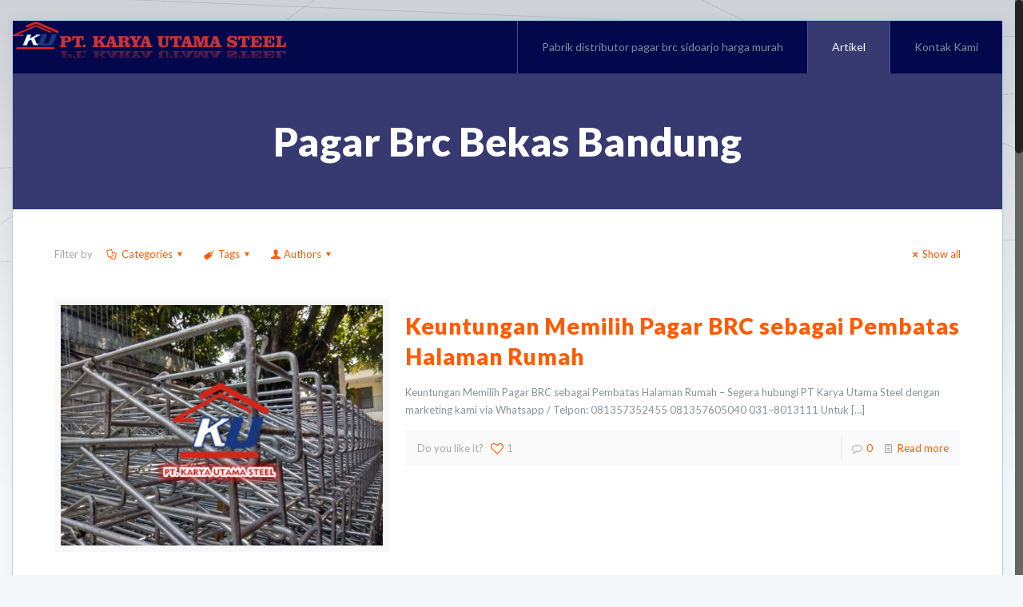

--- FILE ---
content_type: text/html; charset=UTF-8
request_url: https://distributorpagarbrcsidoarjo.com/index.php/tag/pagar-brc-bekas-bandung/
body_size: 90503
content:
<!DOCTYPE html>
<html class="no-js" lang="id-ID" itemscope itemtype="https://schema.org/WebPage">

<!-- head -->
<head>

<!-- meta -->
<meta charset="UTF-8" />
<meta name="viewport" content="width=device-width, initial-scale=1, maximum-scale=1" />
<!-- Global site tag (gtag.js) - Google Analytics -->
<script async src="https://www.googletagmanager.com/gtag/js?id=UA-154916596-1"></script>
<script>
  window.dataLayer = window.dataLayer || [];
  function gtag(){dataLayer.push(arguments);}
  gtag('js', new Date());

  gtag('config', 'UA-154916596-1');
</script>
<!-- Google Tag Manager -->
<script>(function(w,d,s,l,i){w[l]=w[l]||[];w[l].push({'gtm.start':
new Date().getTime(),event:'gtm.js'});var f=d.getElementsByTagName(s)[0],
j=d.createElement(s),dl=l!='dataLayer'?'&l='+l:'';j.async=true;j.src=
'https://www.googletagmanager.com/gtm.js?id='+i+dl;f.parentNode.insertBefore(j,f);
})(window,document,'script','dataLayer','GTM-W8HZ6SZ');</script>
<!-- End Google Tag Manager -->
<link rel="shortcut icon" href="http://distributorpagarbrcsidoarjo.com/wp-content/uploads/2018/05/logo-cilik2.png" />	
<link rel="apple-touch-icon" href="http://distributorpagarbrcsidoarjo.com/wp-content/uploads/2018/05/logo-cilik2.png" />
	

<!-- wp_head() -->
<!-- script | dynamic -->
<script id="mfn-dnmc-config-js">
//<![CDATA[
window.mfn_ajax = "https://distributorpagarbrcsidoarjo.com/wp-admin/admin-ajax.php";
window.mfn = {mobile_init:1240,nicescroll:40,parallax:"translate3d",responsive:1,retina_js:0};
window.mfn_lightbox = {disable:false,disableMobile:false,title:false,};
window.mfn_sliders = {blog:0,clients:0,offer:0,portfolio:0,shop:0,slider:0,testimonials:0};
//]]>
</script>

<!-- Google Tag Manager for WordPress by gtm4wp.com -->
<script data-cfasync="false" data-pagespeed-no-defer>
	var gtm4wp_datalayer_name = "dataLayer";
	var dataLayer = dataLayer || [];
</script>
<!-- End Google Tag Manager for WordPress by gtm4wp.com -->
	<!-- This site is optimized with the Yoast SEO Premium plugin v15.3 - https://yoast.com/wordpress/plugins/seo/ -->
	<title>Pagar Brc Bekas Bandung Archives - jual pagar brc, pagar brc, pintu brc, harga pagar brc</title>
	<meta name="robots" content="index, follow, max-snippet:-1, max-image-preview:large, max-video-preview:-1" />
	<link rel="canonical" href="https://distributorpagarbrcsidoarjo.com/index.php/tag/pagar-brc-bekas-bandung/" />
	<link rel="next" href="https://distributorpagarbrcsidoarjo.com/index.php/tag/pagar-brc-bekas-bandung/page/2/" />
	<meta property="og:locale" content="id_ID" />
	<meta property="og:type" content="article" />
	<meta property="og:title" content="Pagar Brc Bekas Bandung Archives - jual pagar brc, pagar brc, pintu brc, harga pagar brc" />
	<meta property="og:url" content="https://distributorpagarbrcsidoarjo.com/index.php/tag/pagar-brc-bekas-bandung/" />
	<meta property="og:site_name" content="jual pagar brc, pagar brc, pintu brc, harga pagar brc" />
	<meta name="twitter:card" content="summary_large_image" />
	<script type="application/ld+json" class="yoast-schema-graph">{"@context":"https://schema.org","@graph":[{"@type":"Organization","@id":"https://distributorpagarbrcsidoarjo.com/#organization","name":"pt karya utama steel","url":"https://distributorpagarbrcsidoarjo.com/","sameAs":[],"logo":{"@type":"ImageObject","@id":"https://distributorpagarbrcsidoarjo.com/#logo","inLanguage":"id-ID","url":"https://distributorpagarbrcsidoarjo.com/wp-content/uploads/2018/05/pt-kus-logo.png","width":342,"height":58,"caption":"pt karya utama steel"},"image":{"@id":"https://distributorpagarbrcsidoarjo.com/#logo"}},{"@type":"WebSite","@id":"https://distributorpagarbrcsidoarjo.com/#website","url":"https://distributorpagarbrcsidoarjo.com/","name":"jual pagar brc murah","description":"jual pagar brc murah, pagar brc murah, pintu brc murah, harga pagar brc murah","publisher":{"@id":"https://distributorpagarbrcsidoarjo.com/#organization"},"potentialAction":[{"@type":"SearchAction","target":"https://distributorpagarbrcsidoarjo.com/?s={search_term_string}","query-input":"required name=search_term_string"}],"inLanguage":"id-ID"},{"@type":"CollectionPage","@id":"https://distributorpagarbrcsidoarjo.com/index.php/tag/pagar-brc-bekas-bandung/#webpage","url":"https://distributorpagarbrcsidoarjo.com/index.php/tag/pagar-brc-bekas-bandung/","name":"Pagar Brc Bekas Bandung Archives - jual pagar brc, pagar brc, pintu brc, harga pagar brc","isPartOf":{"@id":"https://distributorpagarbrcsidoarjo.com/#website"},"inLanguage":"id-ID","potentialAction":[{"@type":"ReadAction","target":["https://distributorpagarbrcsidoarjo.com/index.php/tag/pagar-brc-bekas-bandung/"]}]}]}</script>
	<!-- / Yoast SEO Premium plugin. -->


<link rel='dns-prefetch' href='//fonts.googleapis.com' />
<link rel='dns-prefetch' href='//s.w.org' />
<link rel="alternate" type="application/rss+xml" title="jual pagar brc, pagar brc, pintu brc, harga pagar brc &raquo; Feed" href="https://distributorpagarbrcsidoarjo.com/index.php/feed/" />
<link rel="alternate" type="application/rss+xml" title="jual pagar brc, pagar brc, pintu brc, harga pagar brc &raquo; Umpan Komentar" href="https://distributorpagarbrcsidoarjo.com/index.php/comments/feed/" />
<link rel="alternate" type="application/rss+xml" title="jual pagar brc, pagar brc, pintu brc, harga pagar brc &raquo; Pagar Brc Bekas Bandung Umpan Tag" href="https://distributorpagarbrcsidoarjo.com/index.php/tag/pagar-brc-bekas-bandung/feed/" />
		<script type="text/javascript">
			window._wpemojiSettings = {"baseUrl":"https:\/\/s.w.org\/images\/core\/emoji\/13.0.0\/72x72\/","ext":".png","svgUrl":"https:\/\/s.w.org\/images\/core\/emoji\/13.0.0\/svg\/","svgExt":".svg","source":{"concatemoji":"https:\/\/distributorpagarbrcsidoarjo.com\/wp-includes\/js\/wp-emoji-release.min.js?ver=5.5.17"}};
			!function(e,a,t){var n,r,o,i=a.createElement("canvas"),p=i.getContext&&i.getContext("2d");function s(e,t){var a=String.fromCharCode;p.clearRect(0,0,i.width,i.height),p.fillText(a.apply(this,e),0,0);e=i.toDataURL();return p.clearRect(0,0,i.width,i.height),p.fillText(a.apply(this,t),0,0),e===i.toDataURL()}function c(e){var t=a.createElement("script");t.src=e,t.defer=t.type="text/javascript",a.getElementsByTagName("head")[0].appendChild(t)}for(o=Array("flag","emoji"),t.supports={everything:!0,everythingExceptFlag:!0},r=0;r<o.length;r++)t.supports[o[r]]=function(e){if(!p||!p.fillText)return!1;switch(p.textBaseline="top",p.font="600 32px Arial",e){case"flag":return s([127987,65039,8205,9895,65039],[127987,65039,8203,9895,65039])?!1:!s([55356,56826,55356,56819],[55356,56826,8203,55356,56819])&&!s([55356,57332,56128,56423,56128,56418,56128,56421,56128,56430,56128,56423,56128,56447],[55356,57332,8203,56128,56423,8203,56128,56418,8203,56128,56421,8203,56128,56430,8203,56128,56423,8203,56128,56447]);case"emoji":return!s([55357,56424,8205,55356,57212],[55357,56424,8203,55356,57212])}return!1}(o[r]),t.supports.everything=t.supports.everything&&t.supports[o[r]],"flag"!==o[r]&&(t.supports.everythingExceptFlag=t.supports.everythingExceptFlag&&t.supports[o[r]]);t.supports.everythingExceptFlag=t.supports.everythingExceptFlag&&!t.supports.flag,t.DOMReady=!1,t.readyCallback=function(){t.DOMReady=!0},t.supports.everything||(n=function(){t.readyCallback()},a.addEventListener?(a.addEventListener("DOMContentLoaded",n,!1),e.addEventListener("load",n,!1)):(e.attachEvent("onload",n),a.attachEvent("onreadystatechange",function(){"complete"===a.readyState&&t.readyCallback()})),(n=t.source||{}).concatemoji?c(n.concatemoji):n.wpemoji&&n.twemoji&&(c(n.twemoji),c(n.wpemoji)))}(window,document,window._wpemojiSettings);
		</script>
		<style type="text/css">
img.wp-smiley,
img.emoji {
	display: inline !important;
	border: none !important;
	box-shadow: none !important;
	height: 1em !important;
	width: 1em !important;
	margin: 0 .07em !important;
	vertical-align: -0.1em !important;
	background: none !important;
	padding: 0 !important;
}
</style>
	<link rel='stylesheet' id='wp-block-library-css'  href='https://distributorpagarbrcsidoarjo.com/wp-includes/css/dist/block-library/style.min.css?ver=5.5.17' type='text/css' media='all' />
<link rel='stylesheet' id='contact-form-7-css'  href='https://distributorpagarbrcsidoarjo.com/wp-content/plugins/contact-form-7/includes/css/styles.css?ver=5.3' type='text/css' media='all' />
<link rel='stylesheet' id='rs-plugin-settings-css'  href='https://distributorpagarbrcsidoarjo.com/wp-content/plugins/revslider/public/assets/css/settings.css?ver=5.4.5.1' type='text/css' media='all' />
<style id='rs-plugin-settings-inline-css' type='text/css'>
#rs-demo-id {}
</style>
<link rel='stylesheet' id='style-css'  href='https://distributorpagarbrcsidoarjo.com/wp-content/themes/betheme-fix/betheme-fix/style.css?ver=20.4.3.1' type='text/css' media='all' />
<link rel='stylesheet' id='mfn-base-css'  href='https://distributorpagarbrcsidoarjo.com/wp-content/themes/betheme-fix/betheme-fix/css/base.css?ver=20.4.3.1' type='text/css' media='all' />
<link rel='stylesheet' id='mfn-layout-css'  href='https://distributorpagarbrcsidoarjo.com/wp-content/themes/betheme-fix/betheme-fix/css/layout.css?ver=20.4.3.1' type='text/css' media='all' />
<link rel='stylesheet' id='mfn-shortcodes-css'  href='https://distributorpagarbrcsidoarjo.com/wp-content/themes/betheme-fix/betheme-fix/css/shortcodes.css?ver=20.4.3.1' type='text/css' media='all' />
<link rel='stylesheet' id='mfn-animations-css'  href='https://distributorpagarbrcsidoarjo.com/wp-content/themes/betheme-fix/betheme-fix/assets/animations/animations.min.css?ver=20.4.3.1' type='text/css' media='all' />
<link rel='stylesheet' id='mfn-jquery-ui-css'  href='https://distributorpagarbrcsidoarjo.com/wp-content/themes/betheme-fix/betheme-fix/assets/ui/jquery.ui.all.css?ver=20.4.3.1' type='text/css' media='all' />
<link rel='stylesheet' id='mfn-jplayer-css'  href='https://distributorpagarbrcsidoarjo.com/wp-content/themes/betheme-fix/betheme-fix/assets/jplayer/css/jplayer.blue.monday.css?ver=20.4.3.1' type='text/css' media='all' />
<link rel='stylesheet' id='mfn-responsive-css'  href='https://distributorpagarbrcsidoarjo.com/wp-content/themes/betheme-fix/betheme-fix/css/responsive.css?ver=20.4.3.1' type='text/css' media='all' />
<link rel='stylesheet' id='Lato-css'  href='https://fonts.googleapis.com/css?family=Lato%3A1%2C300%2C400%2C400italic%2C700%2C700italic%2C900&#038;ver=5.5.17' type='text/css' media='all' />
<script type='text/javascript' src='https://distributorpagarbrcsidoarjo.com/wp-includes/js/jquery/jquery.js?ver=1.12.4-wp' id='jquery-core-js'></script>
<script type='text/javascript' src='https://distributorpagarbrcsidoarjo.com/wp-content/plugins/revslider/public/assets/js/jquery.themepunch.tools.min.js?ver=5.4.5.1' id='tp-tools-js'></script>
<script type='text/javascript' src='https://distributorpagarbrcsidoarjo.com/wp-content/plugins/revslider/public/assets/js/jquery.themepunch.revolution.min.js?ver=5.4.5.1' id='revmin-js'></script>
<link rel="https://api.w.org/" href="https://distributorpagarbrcsidoarjo.com/index.php/wp-json/" /><link rel="alternate" type="application/json" href="https://distributorpagarbrcsidoarjo.com/index.php/wp-json/wp/v2/tags/1391" /><link rel="EditURI" type="application/rsd+xml" title="RSD" href="https://distributorpagarbrcsidoarjo.com/xmlrpc.php?rsd" />
<link rel="wlwmanifest" type="application/wlwmanifest+xml" href="https://distributorpagarbrcsidoarjo.com/wp-includes/wlwmanifest.xml" /> 
<meta name="generator" content="WordPress 5.5.17" />
<meta name="generator" content="Site Kit by Google 1.82.0" /><!-- Google Tag Manager -->
<script>(function(w,d,s,l,i){w[l]=w[l]||[];w[l].push({'gtm.start':
new Date().getTime(),event:'gtm.js'});var f=d.getElementsByTagName(s)[0],
j=d.createElement(s),dl=l!='dataLayer'?'&l='+l:'';j.async=true;j.src=
'https://www.googletagmanager.com/gtm.js?id='+i+dl;f.parentNode.insertBefore(j,f);
})(window,document,'script','dataLayer','GTM-W8HZ6SZ');</script>
<!-- End Google Tag Manager -->
<!-- Google Tag Manager for WordPress by gtm4wp.com -->
<!-- GTM Container placement set to manual -->
<script data-cfasync="false" data-pagespeed-no-defer>
	var dataLayer_content = {"pagePostType":"post","pagePostType2":"tag-post"};
	dataLayer.push( dataLayer_content );
</script>
<script data-cfasync="false">
(function(w,d,s,l,i){w[l]=w[l]||[];w[l].push({'gtm.start':
new Date().getTime(),event:'gtm.js'});var f=d.getElementsByTagName(s)[0],
j=d.createElement(s),dl=l!='dataLayer'?'&l='+l:'';j.async=true;j.src=
'//www.googletagmanager.com/gtm.'+'js?id='+i+dl;f.parentNode.insertBefore(j,f);
})(window,document,'script','dataLayer','GTM-W8HZ6SZ');
</script>
<!-- End Google Tag Manager -->
<!-- End Google Tag Manager for WordPress by gtm4wp.com --><!-- style | background -->
<style id="mfn-dnmc-bg-css">
html{background-image:url(http://distributorpagarbrcsidoarjo.com/wp-content/uploads/2016/10/home_surveyor_bg.png);background-repeat:no-repeat;background-position:center top}
</style>
<!-- style | dynamic -->
<style id="mfn-dnmc-style-css">
@media only screen and (min-width: 1240px) {body:not(.header-simple) #Top_bar #menu{display:block!important}.tr-menu #Top_bar #menu{background:none!important}#Top_bar .menu > li > ul.mfn-megamenu{width:984px}#Top_bar .menu > li > ul.mfn-megamenu > li{float:left}#Top_bar .menu > li > ul.mfn-megamenu > li.mfn-megamenu-cols-1{width:100%}#Top_bar .menu > li > ul.mfn-megamenu > li.mfn-megamenu-cols-2{width:50%}#Top_bar .menu > li > ul.mfn-megamenu > li.mfn-megamenu-cols-3{width:33.33%}#Top_bar .menu > li > ul.mfn-megamenu > li.mfn-megamenu-cols-4{width:25%}#Top_bar .menu > li > ul.mfn-megamenu > li.mfn-megamenu-cols-5{width:20%}#Top_bar .menu > li > ul.mfn-megamenu > li.mfn-megamenu-cols-6{width:16.66%}#Top_bar .menu > li > ul.mfn-megamenu > li > ul{display:block!important;position:inherit;left:auto;top:auto;border-width:0 1px 0 0}#Top_bar .menu > li > ul.mfn-megamenu > li:last-child > ul{border:0}#Top_bar .menu > li > ul.mfn-megamenu > li > ul li{width:auto}#Top_bar .menu > li > ul.mfn-megamenu a.mfn-megamenu-title{text-transform:uppercase;font-weight:400;background:none}#Top_bar .menu > li > ul.mfn-megamenu a .menu-arrow{display:none}.menuo-right #Top_bar .menu > li > ul.mfn-megamenu{left:auto;right:0}.menuo-right #Top_bar .menu > li > ul.mfn-megamenu-bg{box-sizing:border-box}#Top_bar .menu > li > ul.mfn-megamenu-bg{padding:20px 166px 20px 20px;background-repeat:no-repeat;background-position:right bottom}.rtl #Top_bar .menu > li > ul.mfn-megamenu-bg{padding-left:166px;padding-right:20px;background-position:left bottom}#Top_bar .menu > li > ul.mfn-megamenu-bg > li{background:none}#Top_bar .menu > li > ul.mfn-megamenu-bg > li a{border:none}#Top_bar .menu > li > ul.mfn-megamenu-bg > li > ul{background:none!important;-webkit-box-shadow:0 0 0 0;-moz-box-shadow:0 0 0 0;box-shadow:0 0 0 0}.mm-vertical #Top_bar .container{position:relative;}.mm-vertical #Top_bar .top_bar_left{position:static;}.mm-vertical #Top_bar .menu > li ul{box-shadow:0 0 0 0 transparent!important;background-image:none;}.mm-vertical #Top_bar .menu > li > ul.mfn-megamenu{width:98%!important;margin:0 1%;padding:20px 0;}.mm-vertical.header-plain #Top_bar .menu > li > ul.mfn-megamenu{width:100%!important;margin:0;}.mm-vertical #Top_bar .menu > li > ul.mfn-megamenu > li{display:table-cell;float:none!important;width:10%;padding:0 15px;border-right:1px solid rgba(0, 0, 0, 0.05);}.mm-vertical #Top_bar .menu > li > ul.mfn-megamenu > li:last-child{border-right-width:0}.mm-vertical #Top_bar .menu > li > ul.mfn-megamenu > li.hide-border{border-right-width:0}.mm-vertical #Top_bar .menu > li > ul.mfn-megamenu > li a{border-bottom-width:0;padding:9px 15px;line-height:120%;}.mm-vertical #Top_bar .menu > li > ul.mfn-megamenu a.mfn-megamenu-title{font-weight:700;}.rtl .mm-vertical #Top_bar .menu > li > ul.mfn-megamenu > li:first-child{border-right-width:0}.rtl .mm-vertical #Top_bar .menu > li > ul.mfn-megamenu > li:last-child{border-right-width:1px}#Header_creative #Top_bar .menu > li > ul.mfn-megamenu{width:980px!important;margin:0;}.header-plain:not(.menuo-right) #Header .top_bar_left{width:auto!important}.header-stack.header-center #Top_bar #menu{display:inline-block!important}.header-simple #Top_bar #menu{display:none;height:auto;width:300px;bottom:auto;top:100%;right:1px;position:absolute;margin:0}.header-simple #Header a.responsive-menu-toggle{display:block;right:10px}.header-simple #Top_bar #menu > ul{width:100%;float:left}.header-simple #Top_bar #menu ul li{width:100%;padding-bottom:0;border-right:0;position:relative}.header-simple #Top_bar #menu ul li a{padding:0 20px;margin:0;display:block;height:auto;line-height:normal;border:none}.header-simple #Top_bar #menu ul li a:after{display:none}.header-simple #Top_bar #menu ul li a span{border:none;line-height:44px;display:inline;padding:0}.header-simple #Top_bar #menu ul li.submenu .menu-toggle{display:block;position:absolute;right:0;top:0;width:44px;height:44px;line-height:44px;font-size:30px;font-weight:300;text-align:center;cursor:pointer;color:#444;opacity:0.33;}.header-simple #Top_bar #menu ul li.submenu .menu-toggle:after{content:"+"}.header-simple #Top_bar #menu ul li.hover > .menu-toggle:after{content:"-"}.header-simple #Top_bar #menu ul li.hover a{border-bottom:0}.header-simple #Top_bar #menu ul.mfn-megamenu li .menu-toggle{display:none}.header-simple #Top_bar #menu ul li ul{position:relative!important;left:0!important;top:0;padding:0;margin:0!important;width:auto!important;background-image:none}.header-simple #Top_bar #menu ul li ul li{width:100%!important;display:block;padding:0;}.header-simple #Top_bar #menu ul li ul li a{padding:0 20px 0 30px}.header-simple #Top_bar #menu ul li ul li a .menu-arrow{display:none}.header-simple #Top_bar #menu ul li ul li a span{padding:0}.header-simple #Top_bar #menu ul li ul li a span:after{display:none!important}.header-simple #Top_bar .menu > li > ul.mfn-megamenu a.mfn-megamenu-title{text-transform:uppercase;font-weight:400}.header-simple #Top_bar .menu > li > ul.mfn-megamenu > li > ul{display:block!important;position:inherit;left:auto;top:auto}.header-simple #Top_bar #menu ul li ul li ul{border-left:0!important;padding:0;top:0}.header-simple #Top_bar #menu ul li ul li ul li a{padding:0 20px 0 40px}.rtl.header-simple #Top_bar #menu{left:1px;right:auto}.rtl.header-simple #Top_bar a.responsive-menu-toggle{left:10px;right:auto}.rtl.header-simple #Top_bar #menu ul li.submenu .menu-toggle{left:0;right:auto}.rtl.header-simple #Top_bar #menu ul li ul{left:auto!important;right:0!important}.rtl.header-simple #Top_bar #menu ul li ul li a{padding:0 30px 0 20px}.rtl.header-simple #Top_bar #menu ul li ul li ul li a{padding:0 40px 0 20px}.menu-highlight #Top_bar .menu > li{margin:0 2px}.menu-highlight:not(.header-creative) #Top_bar .menu > li > a{margin:20px 0;padding:0;-webkit-border-radius:5px;border-radius:5px}.menu-highlight #Top_bar .menu > li > a:after{display:none}.menu-highlight #Top_bar .menu > li > a span:not(.description){line-height:50px}.menu-highlight #Top_bar .menu > li > a span.description{display:none}.menu-highlight.header-stack #Top_bar .menu > li > a{margin:10px 0!important}.menu-highlight.header-stack #Top_bar .menu > li > a span:not(.description){line-height:40px}.menu-highlight.header-transparent #Top_bar .menu > li > a{margin:5px 0}.menu-highlight.header-simple #Top_bar #menu ul li,.menu-highlight.header-creative #Top_bar #menu ul li{margin:0}.menu-highlight.header-simple #Top_bar #menu ul li > a,.menu-highlight.header-creative #Top_bar #menu ul li > a{-webkit-border-radius:0;border-radius:0}.menu-highlight:not(.header-fixed):not(.header-simple) #Top_bar.is-sticky .menu > li > a{margin:10px 0!important;padding:5px 0!important}.menu-highlight:not(.header-fixed):not(.header-simple) #Top_bar.is-sticky .menu > li > a span{line-height:30px!important}.header-modern.menu-highlight.menuo-right .menu_wrapper{margin-right:20px}.menu-line-below #Top_bar .menu > li > a:after{top:auto;bottom:-4px}.menu-line-below #Top_bar.is-sticky .menu > li > a:after{top:auto;bottom:-4px}.menu-line-below-80 #Top_bar:not(.is-sticky) .menu > li > a:after{height:4px;left:10%;top:50%;margin-top:20px;width:80%}.menu-line-below-80-1 #Top_bar:not(.is-sticky) .menu > li > a:after{height:1px;left:10%;top:50%;margin-top:20px;width:80%}.menu-link-color #Top_bar .menu > li > a:after{display:none!important}.menu-arrow-top #Top_bar .menu > li > a:after{background:none repeat scroll 0 0 rgba(0,0,0,0)!important;border-color:#ccc transparent transparent;border-style:solid;border-width:7px 7px 0;display:block;height:0;left:50%;margin-left:-7px;top:0!important;width:0}.menu-arrow-top.header-transparent #Top_bar .menu > li > a:after,.menu-arrow-top.header-plain #Top_bar .menu > li > a:after{display:none}.menu-arrow-top #Top_bar.is-sticky .menu > li > a:after{top:0!important}.menu-arrow-bottom #Top_bar .menu > li > a:after{background:none!important;border-color:transparent transparent #ccc;border-style:solid;border-width:0 7px 7px;display:block;height:0;left:50%;margin-left:-7px;top:auto;bottom:0;width:0}.menu-arrow-bottom.header-transparent #Top_bar .menu > li > a:after,.menu-arrow-bottom.header-plain #Top_bar .menu > li > a:after{display:none}.menu-arrow-bottom #Top_bar.is-sticky .menu > li > a:after{top:auto;bottom:0}.menuo-no-borders #Top_bar .menu > li > a span:not(.description){border-right-width:0}.menuo-no-borders #Header_creative #Top_bar .menu > li > a span{border-bottom-width:0}.menuo-right #Top_bar .menu_wrapper{float:right}.menuo-right.header-stack:not(.header-center) #Top_bar .menu_wrapper{margin-right:150px}body.header-creative{padding-left:50px}body.header-creative.header-open{padding-left:250px}body.error404,body.under-construction,body.template-blank{padding-left:0!important}.header-creative.footer-fixed #Footer,.header-creative.footer-sliding #Footer,.header-creative.footer-stick #Footer.is-sticky{box-sizing:border-box;padding-left:50px;}.header-open.footer-fixed #Footer,.header-open.footer-sliding #Footer,.header-creative.footer-stick #Footer.is-sticky{padding-left:250px;}.header-rtl.header-creative.footer-fixed #Footer,.header-rtl.header-creative.footer-sliding #Footer,.header-rtl.header-creative.footer-stick #Footer.is-sticky{padding-left:0;padding-right:50px;}.header-rtl.header-open.footer-fixed #Footer,.header-rtl.header-open.footer-sliding #Footer,.header-rtl.header-creative.footer-stick #Footer.is-sticky{padding-right:250px;}#Header_creative{background:#fff;position:fixed;width:250px;height:100%;left:-200px;top:0;z-index:9002;-webkit-box-shadow:2px 0 4px 2px rgba(0,0,0,.15);box-shadow:2px 0 4px 2px rgba(0,0,0,.15)}#Header_creative .container{width:100%}#Header_creative .creative-wrapper{opacity:0;margin-right:50px}#Header_creative a.creative-menu-toggle{display:block;width:34px;height:34px;line-height:34px;font-size:22px;text-align:center;position:absolute;top:10px;right:8px;border-radius:3px}.admin-bar #Header_creative a.creative-menu-toggle{top:42px}#Header_creative #Top_bar{position:static;width:100%}#Header_creative #Top_bar .top_bar_left{width:100%!important;float:none}#Header_creative #Top_bar .top_bar_right{width:100%!important;float:none;height:auto;margin-bottom:35px;text-align:center;padding:0 20px;top:0;-webkit-box-sizing:border-box;-moz-box-sizing:border-box;box-sizing:border-box}#Header_creative #Top_bar .top_bar_right:before{display:none}#Header_creative #Top_bar .top_bar_right_wrapper{top:0}#Header_creative #Top_bar .logo{float:none;text-align:center;margin:15px 0}#Header_creative #Top_bar .menu_wrapper{float:none;margin:0 0 30px}#Header_creative #Top_bar .menu > li{width:100%;float:none;position:relative}#Header_creative #Top_bar .menu > li > a{padding:0;text-align:center}#Header_creative #Top_bar .menu > li > a:after{display:none}#Header_creative #Top_bar .menu > li > a span{border-right:0;border-bottom-width:1px;line-height:38px}#Header_creative #Top_bar .menu li ul{left:100%;right:auto;top:0;box-shadow:2px 2px 2px 0 rgba(0,0,0,0.03);-webkit-box-shadow:2px 2px 2px 0 rgba(0,0,0,0.03)}#Header_creative #Top_bar .menu > li > ul.mfn-megamenu{width:700px!important;}#Header_creative #Top_bar .menu > li > ul.mfn-megamenu > li > ul{left:0}#Header_creative #Top_bar .menu li ul li a{padding-top:9px;padding-bottom:8px}#Header_creative #Top_bar .menu li ul li ul{top:0!important}#Header_creative #Top_bar .menu > li > a span.description{display:block;font-size:13px;line-height:28px!important;clear:both}#Header_creative #Top_bar .search_wrapper{left:100%;top:auto;bottom:0}#Header_creative #Top_bar a#header_cart{display:inline-block;float:none;top:3px}#Header_creative #Top_bar a#search_button{display:inline-block;float:none;top:3px}#Header_creative #Top_bar .wpml-languages{display:inline-block;float:none;top:0}#Header_creative #Top_bar .wpml-languages.enabled:hover a.active{padding-bottom:9px}#Header_creative #Top_bar a.button.action_button{display:inline-block;float:none;top:16px;margin:0}#Header_creative #Top_bar .banner_wrapper{display:block;text-align:center}#Header_creative #Top_bar .banner_wrapper img{max-width:100%;height:auto;display:inline-block}#Header_creative #Action_bar{position:absolute;bottom:0;top:auto;clear:both;padding:0 20px;-webkit-box-sizing:border-box;-moz-box-sizing:border-box;box-sizing:border-box}#Header_creative #Action_bar .social{float:none;text-align:center;padding:5px 0 15px}#Header_creative #Action_bar .social li{margin-bottom:2px}#Header_creative .social li a{color:rgba(0,0,0,.5)}#Header_creative .social li a:hover{color:#000}#Header_creative .creative-social{position:absolute;bottom:10px;right:0;width:50px}#Header_creative .creative-social li{display:block;float:none;width:100%;text-align:center;margin-bottom:5px}.header-creative .fixed-nav.fixed-nav-prev{margin-left:50px}.header-creative.header-open .fixed-nav.fixed-nav-prev{margin-left:250px}.menuo-last #Header_creative #Top_bar .menu li.last ul{top:auto;bottom:0}.header-open #Header_creative{left:0}.header-open #Header_creative .creative-wrapper{opacity:1;margin:0!important;}.header-open #Header_creative .creative-menu-toggle,.header-open #Header_creative .creative-social{display:none}body.header-rtl.header-creative{padding-left:0;padding-right:50px}.header-rtl #Header_creative{left:auto;right:-200px}.header-rtl.nice-scroll #Header_creative{margin-right:10px}.header-rtl #Header_creative .creative-wrapper{margin-left:50px;margin-right:0}.header-rtl #Header_creative a.creative-menu-toggle{left:8px;right:auto}.header-rtl #Header_creative .creative-social{left:0;right:auto}.header-rtl #Footer #back_to_top.sticky{right:125px}.header-rtl #popup_contact{right:70px}.header-rtl #Header_creative #Top_bar .menu li ul{left:auto;right:100%}.header-rtl #Header_creative #Top_bar .search_wrapper{left:auto;right:100%;}.header-rtl .fixed-nav.fixed-nav-prev{margin-left:0!important}.header-rtl .fixed-nav.fixed-nav-next{margin-right:50px}body.header-rtl.header-creative.header-open{padding-left:0;padding-right:250px!important}.header-rtl.header-open #Header_creative{left:auto;right:0}.header-rtl.header-open #Footer #back_to_top.sticky{right:325px}.header-rtl.header-open #popup_contact{right:270px}.header-rtl.header-open .fixed-nav.fixed-nav-next{margin-right:250px}#Header_creative.active{left:-1px;}.header-rtl #Header_creative.active{left:auto;right:-1px;}#Header_creative.active .creative-wrapper{opacity:1;margin:0}.header-creative .vc_row[data-vc-full-width]{padding-left:50px}.header-creative.header-open .vc_row[data-vc-full-width]{padding-left:250px}.header-open .vc_parallax .vc_parallax-inner { left:auto; width: calc(100% - 250px); }.header-open.header-rtl .vc_parallax .vc_parallax-inner { left:0; right:auto; }#Header_creative.scroll{height:100%;overflow-y:auto}#Header_creative.scroll:not(.dropdown) .menu li ul{display:none!important}#Header_creative.scroll #Action_bar{position:static}#Header_creative.dropdown{outline:none}#Header_creative.dropdown #Top_bar .menu_wrapper{float:left}#Header_creative.dropdown #Top_bar #menu ul li{position:relative;float:left}#Header_creative.dropdown #Top_bar #menu ul li a:after{display:none}#Header_creative.dropdown #Top_bar #menu ul li a span{line-height:38px;padding:0}#Header_creative.dropdown #Top_bar #menu ul li.submenu .menu-toggle{display:block;position:absolute;right:0;top:0;width:38px;height:38px;line-height:38px;font-size:26px;font-weight:300;text-align:center;cursor:pointer;color:#444;opacity:0.33;}#Header_creative.dropdown #Top_bar #menu ul li.submenu .menu-toggle:after{content:"+"}#Header_creative.dropdown #Top_bar #menu ul li.hover > .menu-toggle:after{content:"-"}#Header_creative.dropdown #Top_bar #menu ul li.hover a{border-bottom:0}#Header_creative.dropdown #Top_bar #menu ul.mfn-megamenu li .menu-toggle{display:none}#Header_creative.dropdown #Top_bar #menu ul li ul{position:relative!important;left:0!important;top:0;padding:0;margin-left:0!important;width:auto!important;background-image:none}#Header_creative.dropdown #Top_bar #menu ul li ul li{width:100%!important}#Header_creative.dropdown #Top_bar #menu ul li ul li a{padding:0 10px;text-align:center}#Header_creative.dropdown #Top_bar #menu ul li ul li a .menu-arrow{display:none}#Header_creative.dropdown #Top_bar #menu ul li ul li a span{padding:0}#Header_creative.dropdown #Top_bar #menu ul li ul li a span:after{display:none!important}#Header_creative.dropdown #Top_bar .menu > li > ul.mfn-megamenu a.mfn-megamenu-title{text-transform:uppercase;font-weight:400}#Header_creative.dropdown #Top_bar .menu > li > ul.mfn-megamenu > li > ul{display:block!important;position:inherit;left:auto;top:auto}#Header_creative.dropdown #Top_bar #menu ul li ul li ul{border-left:0!important;padding:0;top:0}#Header_creative{transition: left .5s ease-in-out, right .5s ease-in-out;}#Header_creative .creative-wrapper{transition: opacity .5s ease-in-out, margin 0s ease-in-out .5s;}#Header_creative.active .creative-wrapper{transition: opacity .5s ease-in-out, margin 0s ease-in-out;}}@media only screen and (min-width: 1240px) {#Top_bar.is-sticky{position:fixed!important;width:100%;left:0;top:-60px;height:60px;z-index:701;background:#fff;opacity:.97;filter:alpha(opacity = 97);-webkit-box-shadow:0 2px 5px 0 rgba(0,0,0,0.1);-moz-box-shadow:0 2px 5px 0 rgba(0,0,0,0.1);box-shadow:0 2px 5px 0 rgba(0,0,0,0.1)}.layout-boxed.header-boxed #Top_bar.is-sticky{max-width:1240px;left:50%;-webkit-transform:translateX(-50%);transform:translateX(-50%)}.layout-boxed.header-boxed.nice-scroll #Top_bar.is-sticky{margin-left:-5px}#Top_bar.is-sticky .top_bar_left,#Top_bar.is-sticky .top_bar_right,#Top_bar.is-sticky .top_bar_right:before{background:none}#Top_bar.is-sticky .top_bar_right{top:-4px;height:auto;}#Top_bar.is-sticky .top_bar_right_wrapper{top:15px}.header-plain #Top_bar.is-sticky .top_bar_right_wrapper{top:0}#Top_bar.is-sticky .logo{width:auto;margin:0 30px 0 20px;padding:0}#Top_bar.is-sticky #logo{padding:5px 0!important;height:50px!important;line-height:50px!important}.logo-no-sticky-padding #Top_bar.is-sticky #logo{height:60px!important;line-height:60px!important}#Top_bar.is-sticky #logo img.logo-main{display:none}#Top_bar.is-sticky #logo img.logo-sticky{display:inline;max-height:35px;}#Top_bar.is-sticky .menu_wrapper{clear:none}#Top_bar.is-sticky .menu_wrapper .menu > li > a{padding:15px 0}#Top_bar.is-sticky .menu > li > a,#Top_bar.is-sticky .menu > li > a span{line-height:30px}#Top_bar.is-sticky .menu > li > a:after{top:auto;bottom:-4px}#Top_bar.is-sticky .menu > li > a span.description{display:none}#Top_bar.is-sticky .secondary_menu_wrapper,#Top_bar.is-sticky .banner_wrapper{display:none}.header-overlay #Top_bar.is-sticky{display:none}.sticky-dark #Top_bar.is-sticky{background:rgba(0,0,0,.8)}.sticky-dark #Top_bar.is-sticky #menu{background:rgba(0,0,0,.8)}.sticky-dark #Top_bar.is-sticky .menu > li > a{color:#fff}.sticky-dark #Top_bar.is-sticky .top_bar_right a{color:rgba(255,255,255,.5)}.sticky-dark #Top_bar.is-sticky .wpml-languages a.active,.sticky-dark #Top_bar.is-sticky .wpml-languages ul.wpml-lang-dropdown{background:rgba(0,0,0,0.3);border-color:rgba(0,0,0,0.1)}}@media only screen and (min-width: 768px) and (max-width: 1240px){.header_placeholder{height:0!important}}@media only screen and (max-width: 1239px){#Top_bar #menu{display:none;height:auto;width:300px;bottom:auto;top:100%;right:1px;position:absolute;margin:0}#Top_bar a.responsive-menu-toggle{display:block}#Top_bar #menu > ul{width:100%;float:left}#Top_bar #menu ul li{width:100%;padding-bottom:0;border-right:0;position:relative}#Top_bar #menu ul li a{padding:0 25px;margin:0;display:block;height:auto;line-height:normal;border:none}#Top_bar #menu ul li a:after{display:none}#Top_bar #menu ul li a span{border:none;line-height:44px;display:inline;padding:0}#Top_bar #menu ul li a span.description{margin:0 0 0 5px}#Top_bar #menu ul li.submenu .menu-toggle{display:block;position:absolute;right:15px;top:0;width:44px;height:44px;line-height:44px;font-size:30px;font-weight:300;text-align:center;cursor:pointer;color:#444;opacity:0.33;}#Top_bar #menu ul li.submenu .menu-toggle:after{content:"+"}#Top_bar #menu ul li.hover > .menu-toggle:after{content:"-"}#Top_bar #menu ul li.hover a{border-bottom:0}#Top_bar #menu ul li a span:after{display:none!important}#Top_bar #menu ul.mfn-megamenu li .menu-toggle{display:none}#Top_bar #menu ul li ul{position:relative!important;left:0!important;top:0;padding:0;margin-left:0!important;width:auto!important;background-image:none!important;box-shadow:0 0 0 0 transparent!important;-webkit-box-shadow:0 0 0 0 transparent!important}#Top_bar #menu ul li ul li{width:100%!important}#Top_bar #menu ul li ul li a{padding:0 20px 0 35px}#Top_bar #menu ul li ul li a .menu-arrow{display:none}#Top_bar #menu ul li ul li a span{padding:0}#Top_bar #menu ul li ul li a span:after{display:none!important}#Top_bar .menu > li > ul.mfn-megamenu a.mfn-megamenu-title{text-transform:uppercase;font-weight:400}#Top_bar .menu > li > ul.mfn-megamenu > li > ul{display:block!important;position:inherit;left:auto;top:auto}#Top_bar #menu ul li ul li ul{border-left:0!important;padding:0;top:0}#Top_bar #menu ul li ul li ul li a{padding:0 20px 0 45px}.rtl #Top_bar #menu{left:1px;right:auto}.rtl #Top_bar a.responsive-menu-toggle{left:20px;right:auto}.rtl #Top_bar #menu ul li.submenu .menu-toggle{left:15px;right:auto;border-left:none;border-right:1px solid #eee}.rtl #Top_bar #menu ul li ul{left:auto!important;right:0!important}.rtl #Top_bar #menu ul li ul li a{padding:0 30px 0 20px}.rtl #Top_bar #menu ul li ul li ul li a{padding:0 40px 0 20px}.header-stack .menu_wrapper a.responsive-menu-toggle{position:static!important;margin:11px 0!important}.header-stack .menu_wrapper #menu{left:0;right:auto}.rtl.header-stack #Top_bar #menu{left:auto;right:0}.admin-bar #Header_creative{top:32px}.header-creative.layout-boxed{padding-top:85px}.header-creative.layout-full-width #Wrapper{padding-top:60px}#Header_creative{position:fixed;width:100%;left:0!important;top:0;z-index:1001}#Header_creative .creative-wrapper{display:block!important;opacity:1!important}#Header_creative .creative-menu-toggle,#Header_creative .creative-social{display:none!important;opacity:1!important;filter:alpha(opacity=100)!important}#Header_creative #Top_bar{position:static;width:100%}#Header_creative #Top_bar #logo{height:50px;line-height:50px;padding:5px 0}#Header_creative #Top_bar #logo img.logo-sticky{max-height:40px!important}#Header_creative #logo img.logo-main{display:none}#Header_creative #logo img.logo-sticky{display:inline-block}.logo-no-sticky-padding #Header_creative #Top_bar #logo{height:60px;line-height:60px;padding:0}.logo-no-sticky-padding #Header_creative #Top_bar #logo img.logo-sticky{max-height:60px!important}#Header_creative #Top_bar #header_cart{top:21px}#Header_creative #Top_bar #search_button{top:20px}#Header_creative #Top_bar .wpml-languages{top:11px}#Header_creative #Top_bar .action_button{top:9px}#Header_creative #Top_bar .top_bar_right{height:60px;top:0}#Header_creative #Top_bar .top_bar_right:before{display:none}#Header_creative #Top_bar .top_bar_right_wrapper{top:0}#Header_creative #Action_bar{display:none}#Header_creative.scroll{overflow:visible!important}}#Header_wrapper, #Intro {background-color: #b9c6cf;}#Subheader {background-color: rgba(54, 58, 112, 1);}.header-classic #Action_bar, .header-fixed #Action_bar, .header-plain #Action_bar, .header-split #Action_bar, .header-stack #Action_bar {background-color: #2C2C2C;}#Sliding-top {background-color: #03084c;}#Sliding-top a.sliding-top-control {border-right-color: #03084c;}#Sliding-top.st-center a.sliding-top-control,#Sliding-top.st-left a.sliding-top-control {border-top-color: #03084c;}#Footer {background-color: #03084c;}body, ul.timeline_items, .icon_box a .desc, .icon_box a:hover .desc, .feature_list ul li a, .list_item a, .list_item a:hover,.widget_recent_entries ul li a, .flat_box a, .flat_box a:hover, .story_box .desc, .content_slider.carouselul li a .title,.content_slider.flat.description ul li .desc, .content_slider.flat.description ul li a .desc, .post-nav.minimal a i {color: #87939d;}.post-nav.minimal a svg {fill: #87939d;}.themecolor, .opening_hours .opening_hours_wrapper li span, .fancy_heading_icon .icon_top,.fancy_heading_arrows .icon-right-dir, .fancy_heading_arrows .icon-left-dir, .fancy_heading_line .title,.button-love a.mfn-love, .format-link .post-title .icon-link, .pager-single > span, .pager-single a:hover,.widget_meta ul, .widget_pages ul, .widget_rss ul, .widget_mfn_recent_comments ul li:after, .widget_archive ul, .widget_recent_comments ul li:after, .widget_nav_menu ul, .woocommerce ul.products li.product .price, .shop_slider .shop_slider_ul li .item_wrapper .price, .woocommerce-page ul.products li.product .price, .widget_price_filter .price_label .from, .widget_price_filter .price_label .to,.woocommerce ul.product_list_widget li .quantity .amount, .woocommerce .product div.entry-summary .price, .woocommerce .star-rating span,#Error_404 .error_pic i, .style-simple #Filters .filters_wrapper ul li a:hover, .style-simple #Filters .filters_wrapper ul li.current-cat a,.style-simple .quick_fact .title {color: #ff5a00;}.themebg,#comments .commentlist > li .reply a.comment-reply-link,div.jp-interface,#Filters .filters_wrapper ul li a:hover,#Filters .filters_wrapper ul li.current-cat a,.fixed-nav .arrow,.offer_thumb .slider_pagination a:before,.offer_thumb .slider_pagination a.selected:after,.pager .pages a:hover,.pager .pages a.active,.pager .pages span.page-numbers.current,.pager-single span:after,.portfolio_group.exposure .portfolio-item .desc-inner .line,.Recent_posts ul li .desc:after,.Recent_posts ul li .photo .c,.slider_pagination a.selected,.slider_pagination .slick-active a,.slider_pagination a.selected:after,.slider_pagination .slick-active a:after,.testimonials_slider .slider_images,.testimonials_slider .slider_images a:after,.testimonials_slider .slider_images:before,#Top_bar a#header_cart span,.widget_categories ul,.widget_mfn_menu ul li a:hover,.widget_mfn_menu ul li.current-menu-item:not(.current-menu-ancestor) > a,.widget_mfn_menu ul li.current_page_item:not(.current_page_ancestor) > a,.widget_product_categories ul,.widget_recent_entries ul li:after,.woocommerce-account table.my_account_orders .order-number a,.woocommerce-MyAccount-navigation ul li.is-active a, .style-simple .accordion .question:after,.style-simple .faq .question:after,.style-simple .icon_box .desc_wrapper .title:before,.style-simple #Filters .filters_wrapper ul li a:after,.style-simple .article_box .desc_wrapper p:after,.style-simple .sliding_box .desc_wrapper:after,.style-simple .trailer_box:hover .desc,.tp-bullets.simplebullets.round .bullet.selected,.tp-bullets.simplebullets.round .bullet.selected:after,.tparrows.default,.tp-bullets.tp-thumbs .bullet.selected:after{background-color: #ff5a00;}.Latest_news ul li .photo, .Recent_posts.blog_news ul li .photo, .style-simple .opening_hours .opening_hours_wrapper li label,.style-simple .timeline_items li:hover h3, .style-simple .timeline_items li:nth-child(even):hover h3, .style-simple .timeline_items li:hover .desc, .style-simple .timeline_items li:nth-child(even):hover,.style-simple .offer_thumb .slider_pagination a.selected {border-color: #ff5a00;}a {color: #ff5a00;}a:hover {color: #d14a00;}*::-moz-selection {background-color: #ff5a00;}*::selection {background-color: #ff5a00;}.blockquote p.author span, .counter .desc_wrapper .title, .article_box .desc_wrapper p, .team .desc_wrapper p.subtitle, .pricing-box .plan-header p.subtitle, .pricing-box .plan-header .price sup.period, .chart_box p, .fancy_heading .inside,.fancy_heading_line .slogan, .post-meta, .post-meta a, .post-footer, .post-footer a span.label, .pager .pages a, .button-love a .label,.pager-single a, #comments .commentlist > li .comment-author .says, .fixed-nav .desc .date, .filters_buttons li.label, .Recent_posts ul li a .desc .date,.widget_recent_entries ul li .post-date, .tp_recent_tweets .twitter_time, .widget_price_filter .price_label, .shop-filters .woocommerce-result-count,.woocommerce ul.product_list_widget li .quantity, .widget_shopping_cart ul.product_list_widget li dl, .product_meta .posted_in,.woocommerce .shop_table .product-name .variation > dd, .shipping-calculator-button:after,.shop_slider .shop_slider_ul li .item_wrapper .price del,.testimonials_slider .testimonials_slider_ul li .author span, .testimonials_slider .testimonials_slider_ul li .author span a, .Latest_news ul li .desc_footer {color: #a8a8a8;}h1, h1 a, h1 a:hover, .text-logo #logo { color: #ff5a00; }h2, h2 a, h2 a:hover { color: #ff5a00; }h3, h3 a, h3 a:hover { color: #ff5a00; }h4, h4 a, h4 a:hover, .style-simple .sliding_box .desc_wrapper h4 { color: #2f4bc3; }h5, h5 a, h5 a:hover { color: #2f4bc3; }h6, h6 a, h6 a:hover, a.content_link .title { color: #141b26; }.dropcap, .highlight:not(.highlight_image) {background-color: #ff5a00;}a.button, a.tp-button {background-color: #2f4bc3;color: #ffffff;}.button-stroke a.button, .button-stroke a.button.action_button, .button-stroke a.button .button_icon i, .button-stroke a.tp-button {border-color: #2f4bc3;color: #ffffff;}.button-stroke a:hover.button, .button-stroke a:hover.tp-button {background-color: #2f4bc3 !important;color: #fff;}a.button_theme, a.tp-button.button_theme,button, input[type="submit"], input[type="reset"], input[type="button"] {background-color: #ff5a00;color: #fff;}.button-stroke a.button.button_theme:not(.action_button),.button-stroke a.button.button_theme .button_icon i, .button-stroke a.tp-button.button_theme,.button-stroke button, .button-stroke input[type="submit"], .button-stroke input[type="reset"], .button-stroke input[type="button"] {border-color: #ff5a00;color: #ff5a00 !important;}.button-stroke a.button.button_theme:hover, .button-stroke a.tp-button.button_theme:hover,.button-stroke button:hover, .button-stroke input[type="submit"]:hover, .button-stroke input[type="reset"]:hover, .button-stroke input[type="button"]:hover {background-color: #ff5a00 !important;color: #fff !important;}a.mfn-link { color: #656B6F; }a.mfn-link-2 span, a:hover.mfn-link-2 span:before, a.hover.mfn-link-2 span:before, a.mfn-link-5 span, a.mfn-link-8:after, a.mfn-link-8:before { background: #ff5a00; }a:hover.mfn-link { color: #ff5a00;}a.mfn-link-2 span:before, a:hover.mfn-link-4:before, a:hover.mfn-link-4:after, a.hover.mfn-link-4:before, a.hover.mfn-link-4:after, a.mfn-link-5:before, a.mfn-link-7:after, a.mfn-link-7:before { background: #d14a00; }a.mfn-link-6:before {border-bottom-color: #d14a00;}.woocommerce #respond input#submit,.woocommerce a.button,.woocommerce button.button,.woocommerce input.button,.woocommerce #respond input#submit:hover,.woocommerce a.button:hover,.woocommerce button.button:hover,.woocommerce input.button:hover{background-color: #ff5a00;color: #fff;}.woocommerce #respond input#submit.alt,.woocommerce a.button.alt,.woocommerce button.button.alt,.woocommerce input.button.alt,.woocommerce #respond input#submit.alt:hover,.woocommerce a.button.alt:hover,.woocommerce button.button.alt:hover,.woocommerce input.button.alt:hover{background-color: #ff5a00;color: #fff;}.woocommerce #respond input#submit.disabled,.woocommerce #respond input#submit:disabled,.woocommerce #respond input#submit[disabled]:disabled,.woocommerce a.button.disabled,.woocommerce a.button:disabled,.woocommerce a.button[disabled]:disabled,.woocommerce button.button.disabled,.woocommerce button.button:disabled,.woocommerce button.button[disabled]:disabled,.woocommerce input.button.disabled,.woocommerce input.button:disabled,.woocommerce input.button[disabled]:disabled{background-color: #ff5a00;color: #fff;}.woocommerce #respond input#submit.disabled:hover,.woocommerce #respond input#submit:disabled:hover,.woocommerce #respond input#submit[disabled]:disabled:hover,.woocommerce a.button.disabled:hover,.woocommerce a.button:disabled:hover,.woocommerce a.button[disabled]:disabled:hover,.woocommerce button.button.disabled:hover,.woocommerce button.button:disabled:hover,.woocommerce button.button[disabled]:disabled:hover,.woocommerce input.button.disabled:hover,.woocommerce input.button:disabled:hover,.woocommerce input.button[disabled]:disabled:hover{background-color: #ff5a00;color: #fff;}.button-stroke.woocommerce-page #respond input#submit,.button-stroke.woocommerce-page a.button:not(.action_button),.button-stroke.woocommerce-page button.button,.button-stroke.woocommerce-page input.button{border: 2px solid #ff5a00 !important;color: #ff5a00 !important;}.button-stroke.woocommerce-page #respond input#submit:hover,.button-stroke.woocommerce-page a.button:not(.action_button):hover,.button-stroke.woocommerce-page button.button:hover,.button-stroke.woocommerce-page input.button:hover{background-color: #ff5a00 !important;color: #fff !important;}.column_column ul, .column_column ol, .the_content_wrapper ul, .the_content_wrapper ol {color: #737E86;}.hr_color, .hr_color hr, .hr_dots span {color: #ff5a00;background: #ff5a00;}.hr_zigzag i {color: #ff5a00;} .highlight-left:after,.highlight-right:after {background: #ff5a00;}@media only screen and (max-width: 767px) {.highlight-left .wrap:first-child,.highlight-right .wrap:last-child {background: #ff5a00;}}#Header .top_bar_left, .header-classic #Top_bar, .header-plain #Top_bar, .header-stack #Top_bar, .header-split #Top_bar,.header-fixed #Top_bar, .header-below #Top_bar, #Header_creative, #Top_bar #menu, .sticky-tb-color #Top_bar.is-sticky {background-color: #03084c;}#Top_bar .wpml-languages a.active, #Top_bar .wpml-languages ul.wpml-lang-dropdown {background-color: #03084c;}#Top_bar .top_bar_right:before {background-color: #e3e3e3;}#Header .top_bar_right {background-color: #f5f5f5;}#Top_bar .top_bar_right a:not(.action_button) { color: #333333;}#Top_bar .menu > li > a,#Top_bar #menu ul li.submenu .menu-toggle { color: #808b97;}#Top_bar .menu > li.current-menu-item > a,#Top_bar .menu > li.current_page_item > a,#Top_bar .menu > li.current-menu-parent > a,#Top_bar .menu > li.current-page-parent > a,#Top_bar .menu > li.current-menu-ancestor > a,#Top_bar .menu > li.current-page-ancestor > a,#Top_bar .menu > li.current_page_ancestor > a,#Top_bar .menu > li.hover > a { color: #fbfbfc; }#Top_bar .menu > li a:after { background: #fbfbfc; }.menuo-arrows #Top_bar .menu > li.submenu > a > span:not(.description)::after { border-top-color: #808b97;}#Top_bar .menu > li.current-menu-item.submenu > a > span:not(.description)::after,#Top_bar .menu > li.current_page_item.submenu > a > span:not(.description)::after,#Top_bar .menu > li.current-menu-parent.submenu > a > span:not(.description)::after,#Top_bar .menu > li.current-page-parent.submenu > a > span:not(.description)::after,#Top_bar .menu > li.current-menu-ancestor.submenu > a > span:not(.description)::after,#Top_bar .menu > li.current-page-ancestor.submenu > a > span:not(.description)::after,#Top_bar .menu > li.current_page_ancestor.submenu > a > span:not(.description)::after,#Top_bar .menu > li.hover.submenu > a > span:not(.description)::after { border-top-color: #fbfbfc; }.menu-highlight #Top_bar #menu > ul > li.current-menu-item > a,.menu-highlight #Top_bar #menu > ul > li.current_page_item > a,.menu-highlight #Top_bar #menu > ul > li.current-menu-parent > a,.menu-highlight #Top_bar #menu > ul > li.current-page-parent > a,.menu-highlight #Top_bar #menu > ul > li.current-menu-ancestor > a,.menu-highlight #Top_bar #menu > ul > li.current-page-ancestor > a,.menu-highlight #Top_bar #menu > ul > li.current_page_ancestor > a,.menu-highlight #Top_bar #menu > ul > li.hover > a { background: #363a70; }.menu-arrow-bottom #Top_bar .menu > li > a:after { border-bottom-color: #fbfbfc;}.menu-arrow-top #Top_bar .menu > li > a:after {border-top-color: #fbfbfc;}.header-plain #Top_bar .menu > li.current-menu-item > a,.header-plain #Top_bar .menu > li.current_page_item > a,.header-plain #Top_bar .menu > li.current-menu-parent > a,.header-plain #Top_bar .menu > li.current-page-parent > a,.header-plain #Top_bar .menu > li.current-menu-ancestor > a,.header-plain #Top_bar .menu > li.current-page-ancestor > a,.header-plain #Top_bar .menu > li.current_page_ancestor > a,.header-plain #Top_bar .menu > li.hover > a,.header-plain #Top_bar a:hover#header_cart,.header-plain #Top_bar a:hover#search_button,.header-plain #Top_bar .wpml-languages:hover,.header-plain #Top_bar .wpml-languages ul.wpml-lang-dropdown {background: #363a70; color: #fbfbfc;}.header-plain #Top_bar,.header-plain #Top_bar .menu > li > a span:not(.description),.header-plain #Top_bar a#header_cart,.header-plain #Top_bar a#search_button,.header-plain #Top_bar .wpml-languages,.header-plain #Top_bar a.button.action_button {border-color: #44578e;}#Top_bar .menu > li ul {background-color: #F2F2F2;}#Top_bar .menu > li ul li a {color: #5f5f5f;}#Top_bar .menu > li ul li a:hover,#Top_bar .menu > li ul li.hover > a {color: #2e2e2e;}#Top_bar .search_wrapper { background: #ff5a00; }.overlay-menu-toggle {color: #ffffff !important; background: transparent; }#Overlay {background: rgba(209, 74, 0, 0.95);}#overlay-menu ul li a, .header-overlay .overlay-menu-toggle.focus {color: #FFFFFF;}#overlay-menu ul li.current-menu-item > a,#overlay-menu ul li.current_page_item > a,#overlay-menu ul li.current-menu-parent > a,#overlay-menu ul li.current-page-parent > a,#overlay-menu ul li.current-menu-ancestor > a,#overlay-menu ul li.current-page-ancestor > a,#overlay-menu ul li.current_page_ancestor > a { color: #FFB489; }#Top_bar .responsive-menu-toggle,#Header_creative .creative-menu-toggle,#Header_creative .responsive-menu-toggle {color: #ffffff; background: transparent;}#Side_slide{background-color: #191919;border-color: #191919; }#Side_slide,#Side_slide .search-wrapper input.field,#Side_slide a:not(.button),#Side_slide #menu ul li.submenu .menu-toggle{color: #A6A6A6;}#Side_slide a:not(.button):hover,#Side_slide a.active,#Side_slide #menu ul li.hover > .menu-toggle{color: #FFFFFF;}#Side_slide #menu ul li.current-menu-item > a,#Side_slide #menu ul li.current_page_item > a,#Side_slide #menu ul li.current-menu-parent > a,#Side_slide #menu ul li.current-page-parent > a,#Side_slide #menu ul li.current-menu-ancestor > a,#Side_slide #menu ul li.current-page-ancestor > a,#Side_slide #menu ul li.current_page_ancestor > a,#Side_slide #menu ul li.hover > a,#Side_slide #menu ul li:hover > a{color: #FFFFFF;}#Action_bar .contact_details{color: #bbbbbb}#Action_bar .contact_details a{color: #0095eb}#Action_bar .contact_details a:hover{color: #007cc3}#Action_bar .social li a,#Action_bar .social-menu a{color: #bbbbbb}#Action_bar .social li a:hover,#Action_bar .social-menu a:hover{color: #FFFFFF}#Subheader .title{color: #ffffff;}#Subheader ul.breadcrumbs li, #Subheader ul.breadcrumbs li a{color: rgba(255, 255, 255, 0.6);}#Footer, #Footer .widget_recent_entries ul li a {color: #8284a6;}#Footer a {color: #bfc1d2;}#Footer a:hover {color: #ff5a00;}#Footer h1, #Footer h1 a, #Footer h1 a:hover,#Footer h2, #Footer h2 a, #Footer h2 a:hover,#Footer h3, #Footer h3 a, #Footer h3 a:hover,#Footer h4, #Footer h4 a, #Footer h4 a:hover,#Footer h5, #Footer h5 a, #Footer h5 a:hover,#Footer h6, #Footer h6 a, #Footer h6 a:hover {color: #ffffff;}/#Footer .themecolor, #Footer .widget_meta ul, #Footer .widget_pages ul, #Footer .widget_rss ul, #Footer .widget_mfn_recent_comments ul li:after, #Footer .widget_archive ul, #Footer .widget_recent_comments ul li:after, #Footer .widget_nav_menu ul, #Footer .widget_price_filter .price_label .from, #Footer .widget_price_filter .price_label .to,#Footer .star-rating span {color: #ff5a00;}#Footer .themebg, #Footer .widget_categories ul, #Footer .Recent_posts ul li .desc:after, #Footer .Recent_posts ul li .photo .c,#Footer .widget_recent_entries ul li:after, #Footer .widget_mfn_menu ul li a:hover, #Footer .widget_product_categories ul {background-color: #ff5a00;}#Footer .Recent_posts ul li a .desc .date, #Footer .widget_recent_entries ul li .post-date, #Footer .tp_recent_tweets .twitter_time, #Footer .widget_price_filter .price_label, #Footer .shop-filters .woocommerce-result-count, #Footer ul.product_list_widget li .quantity, #Footer .widget_shopping_cart ul.product_list_widget li dl {color: #a8a8a8;}#Footer .footer_copy .social li a,#Footer .footer_copy .social-menu a{color: #65666C;}#Footer .footer_copy .social li a:hover,#Footer .footer_copy .social-menu a:hover{color: #FFFFFF;}a#back_to_top.button.button_js{color: #65666C;background:transparent;-webkit-box-shadow:0 0 0 0 transparent;box-shadow:0 0 0 0 transparent;}a#back_to_top.button.button_js:after{display:none;}#Sliding-top, #Sliding-top .widget_recent_entries ul li a {color: #8284a6;}#Sliding-top a {color: #bfc1d2;}#Sliding-top a:hover {color: #ff5a00;}#Sliding-top h1, #Sliding-top h1 a, #Sliding-top h1 a:hover,#Sliding-top h2, #Sliding-top h2 a, #Sliding-top h2 a:hover,#Sliding-top h3, #Sliding-top h3 a, #Sliding-top h3 a:hover,#Sliding-top h4, #Sliding-top h4 a, #Sliding-top h4 a:hover,#Sliding-top h5, #Sliding-top h5 a, #Sliding-top h5 a:hover,#Sliding-top h6, #Sliding-top h6 a, #Sliding-top h6 a:hover {color: #ffffff;}#Sliding-top .themecolor, #Sliding-top .widget_meta ul, #Sliding-top .widget_pages ul, #Sliding-top .widget_rss ul, #Sliding-top .widget_mfn_recent_comments ul li:after, #Sliding-top .widget_archive ul, #Sliding-top .widget_recent_comments ul li:after, #Sliding-top .widget_nav_menu ul, #Sliding-top .widget_price_filter .price_label .from, #Sliding-top .widget_price_filter .price_label .to,#Sliding-top .star-rating span {color: #ff5a00;}#Sliding-top .themebg, #Sliding-top .widget_categories ul, #Sliding-top .Recent_posts ul li .desc:after, #Sliding-top .Recent_posts ul li .photo .c,#Sliding-top .widget_recent_entries ul li:after, #Sliding-top .widget_mfn_menu ul li a:hover, #Sliding-top .widget_product_categories ul {background-color: #ff5a00;}#Sliding-top .Recent_posts ul li a .desc .date, #Sliding-top .widget_recent_entries ul li .post-date, #Sliding-top .tp_recent_tweets .twitter_time, #Sliding-top .widget_price_filter .price_label, #Sliding-top .shop-filters .woocommerce-result-count, #Sliding-top ul.product_list_widget li .quantity, #Sliding-top .widget_shopping_cart ul.product_list_widget li dl {color: #a8a8a8;}blockquote, blockquote a, blockquote a:hover {color: #444444;}.image_frame .image_wrapper .image_links,.portfolio_group.masonry-hover .portfolio-item .masonry-hover-wrapper .hover-desc { background: rgba(255, 90, 0, 0.8);}.masonry.tiles .post-item .post-desc-wrapper .post-desc .post-title:after,.masonry.tiles .post-item.no-img,.masonry.tiles .post-item.format-quote,.blog-teaser li .desc-wrapper .desc .post-title:after,.blog-teaser li.no-img,.blog-teaser li.format-quote {background: #ff5a00;} .image_frame .image_wrapper .image_links a {color: #ffffff;}.image_frame .image_wrapper .image_links a:hover {background: #ffffff;color: #ff5a00;}.image_frame {border-color: #f8f8f8;}.image_frame .image_wrapper .mask::after {background: rgba(255, 255, 255, 0.4);}.sliding_box .desc_wrapper {background: #ff5a00;}.sliding_box .desc_wrapper:after {border-bottom-color: #ff5a00;}.counter .icon_wrapper i {color: #ff5a00;}.quick_fact .number-wrapper {color: #ff5a00;}.progress_bars .bars_list li .bar .progress { background-color: #ff5a00;}a:hover.icon_bar {color: #ff5a00 !important;}a.content_link, a:hover.content_link {color: #ff5a00;}a.content_link:before {border-bottom-color: #ff5a00;}a.content_link:after {border-color: #ff5a00;}.get_in_touch, .infobox {background-color: #ff5a00;}.google-map-contact-wrapper .get_in_touch:after {border-top-color: #ff5a00;}.timeline_items li h3:before,.timeline_items:after,.timeline .post-item:before { border-color: #ff5a00;}.how_it_works .image .number { background: #ff5a00;}.trailer_box .desc .subtitle {background-color: #ff5a00;}.icon_box .icon_wrapper, .icon_box a .icon_wrapper,.style-simple .icon_box:hover .icon_wrapper {color: #ff5a00;}.icon_box:hover .icon_wrapper:before, .icon_box a:hover .icon_wrapper:before { background-color: #ff5a00;}ul.clients.clients_tiles li .client_wrapper:hover:before { background: #ff5a00;}ul.clients.clients_tiles li .client_wrapper:after { border-bottom-color: #ff5a00;}.list_item.lists_1 .list_left {background-color: #ff5a00;}.list_item .list_left {color: #ff5a00;}.feature_list ul li .icon i { color: #ff5a00;}.feature_list ul li:hover,.feature_list ul li:hover a {background: #ff5a00;}.ui-tabs .ui-tabs-nav li.ui-state-active a,.accordion .question.active .title > .acc-icon-plus,.accordion .question.active .title > .acc-icon-minus,.faq .question.active .title > .acc-icon-plus,.faq .question.active .title,.accordion .question.active .title {color: #ff5a00;}.ui-tabs .ui-tabs-nav li.ui-state-active a:after {background: #ff5a00;}body.table-hover:not(.woocommerce-page) table tr:hover td {background: #ff5a00;}.pricing-box .plan-header .price sup.currency,.pricing-box .plan-header .price > span {color: #ff5a00;}.pricing-box .plan-inside ul li .yes { background: #ff5a00;}.pricing-box-box.pricing-box-featured {background: #ff5a00;}input[type="date"], input[type="email"], input[type="number"], input[type="password"], input[type="search"], input[type="tel"], input[type="text"], input[type="url"],select, textarea, .woocommerce .quantity input.qty {color: #4d6478;background-color: rgba(245, 248, 250, 1);border-color: #a8d2f5;}input[type="date"]:focus, input[type="email"]:focus, input[type="number"]:focus, input[type="password"]:focus, input[type="search"]:focus, input[type="tel"]:focus, input[type="text"]:focus, input[type="url"]:focus, select:focus, textarea:focus {color: #4d6478;background-color: rgba(245, 248, 250, 1) !important;border-color: #2f4bc3;}.woocommerce span.onsale, .shop_slider .shop_slider_ul li .item_wrapper span.onsale {border-top-color: #ff5a00 !important;}.woocommerce .widget_price_filter .ui-slider .ui-slider-handle {border-color: #ff5a00 !important;}@media only screen and ( min-width: 768px ){.header-semi #Top_bar:not(.is-sticky) {background-color: rgba(3, 8, 76, 0.8);}}@media only screen and ( max-width: 767px ){#Top_bar{ background: #03084c !important;}#Action_bar{background: #FFFFFF !important;}#Action_bar .contact_details{color: #222222}#Action_bar .contact_details a{color: #0095eb}#Action_bar .contact_details a:hover{color: #007cc3}#Action_bar .social li a,#Action_bar .social-menu a{color: #bbbbbb}#Action_bar .social li a:hover,#Action_bar .social-menu a:hover{color: #777777}}html { background-color: #f5f8fa;}#Wrapper, #Content { background-color: #ffffff;}body, button, span.date_label, .timeline_items li h3 span, input[type="submit"], input[type="reset"], input[type="button"],input[type="text"], input[type="password"], input[type="tel"], input[type="email"], textarea, select, .offer_li .title h3 {font-family: "Lato", Arial, Tahoma, sans-serif;}#menu > ul > li > a, .action_button, #overlay-menu ul li a {font-family: "Lato", Arial, Tahoma, sans-serif;}#Subheader .title {font-family: "Lato", Arial, Tahoma, sans-serif;}h1, h2, h3, h4, .text-logo #logo {font-family: "Lato", Arial, Tahoma, sans-serif;}h5, h6 {font-family: "Lato", Arial, Tahoma, sans-serif;}blockquote {font-family: "Lato", Arial, Tahoma, sans-serif;}.chart_box .chart .num, .counter .desc_wrapper .number-wrapper, .how_it_works .image .number,.pricing-box .plan-header .price, .quick_fact .number-wrapper, .woocommerce .product div.entry-summary .price {font-family: "Lato", Arial, Tahoma, sans-serif;}body {font-size: 13px;line-height: 22px;font-weight: 400;letter-spacing: 0px;}big,.big {font-size: 16px;line-height: 28px;font-weight: 400;letter-spacing: 0px;}#menu > ul > li > a, a.button.action_button, #overlay-menu ul li a{font-size: 14px;font-weight: 400;letter-spacing: 0px;}#overlay-menu ul li a{line-height: 21px;}#Subheader .title {font-size: 50px;line-height: 50px;font-weight: 900;letter-spacing: 0px;}h1, .text-logo #logo { font-size: 25px;line-height: 25px;font-weight: 900;letter-spacing: 0px;}h2 { font-size: 28px;line-height: 38px;font-weight: 900;letter-spacing: 1px;}h3 {font-size: 24px;line-height: 34px;font-weight: 900;letter-spacing: 0px;}h4 {font-size: 18px;line-height: 26px;font-weight: 900;letter-spacing: 0px;}h5 {font-size: 15px;line-height: 24px;font-weight: 400;letter-spacing: 0px;}h6 {font-size: 13px;line-height: 22px;font-weight: 700;letter-spacing: 0px;}#Intro .intro-title { font-size: 70px;line-height: 70px;font-weight: 400;letter-spacing: 0px;}@media only screen and (min-width: 768px) and (max-width: 959px){body {font-size: 13px;line-height: 19px;}big,.big {font-size: 14px;line-height: 24px;}#menu > ul > li > a, a.button.action_button, #overlay-menu ul li a {font-size: 13px;}#overlay-menu ul li a{line-height: 19.5px;}#Subheader .title {font-size: 43px;line-height: 43px;}h1, .text-logo #logo { font-size: 21px;line-height: 21px;}h2 { font-size: 24px;line-height: 32px;}h3 {font-size: 20px;line-height: 29px;}h4 {font-size: 15px;line-height: 22px;}h5 {font-size: 13px;line-height: 20px;}h6 {font-size: 13px;line-height: 19px;}#Intro .intro-title { font-size: 60px;line-height: 60px;}blockquote { font-size: 15px;}.chart_box .chart .num { font-size: 45px; line-height: 45px; }.counter .desc_wrapper .number-wrapper { font-size: 45px; line-height: 45px;}.counter .desc_wrapper .title { font-size: 14px; line-height: 18px;}.faq .question .title { font-size: 14px; }.fancy_heading .title { font-size: 38px; line-height: 38px; }.offer .offer_li .desc_wrapper .title h3 { font-size: 32px; line-height: 32px; }.offer_thumb_ul li.offer_thumb_li .desc_wrapper .title h3 {font-size: 32px; line-height: 32px; }.pricing-box .plan-header h2 { font-size: 27px; line-height: 27px; }.pricing-box .plan-header .price > span { font-size: 40px; line-height: 40px; }.pricing-box .plan-header .price sup.currency { font-size: 18px; line-height: 18px; }.pricing-box .plan-header .price sup.period { font-size: 14px; line-height: 14px;}.quick_fact .number { font-size: 80px; line-height: 80px;}.trailer_box .desc h2 { font-size: 27px; line-height: 27px; }}@media only screen and (min-width: 480px) and (max-width: 767px){body {font-size: 13px;line-height: 19px;}big,.big {font-size: 13px;line-height: 21px;}#menu > ul > li > a, a.button.action_button, #overlay-menu ul li a {font-size: 13px;}#overlay-menu ul li a{line-height: 19.5px;}#Subheader .title {font-size: 38px;line-height: 38px;}h1, .text-logo #logo { font-size: 19px;line-height: 19px;}h2 { font-size: 21px;line-height: 29px;}h3 {font-size: 18px;line-height: 26px;}h4 {font-size: 14px;line-height: 20px;}h5 {font-size: 13px;line-height: 19px;}h6 {font-size: 13px;line-height: 19px;}#Intro .intro-title { font-size: 53px;line-height: 53px;}blockquote { font-size: 14px;}.chart_box .chart .num { font-size: 40px; line-height: 40px; }.counter .desc_wrapper .number-wrapper { font-size: 40px; line-height: 40px;}.counter .desc_wrapper .title { font-size: 13px; line-height: 16px;}.faq .question .title { font-size: 13px; }.fancy_heading .title { font-size: 34px; line-height: 34px; }.offer .offer_li .desc_wrapper .title h3 { font-size: 28px; line-height: 28px; }.offer_thumb_ul li.offer_thumb_li .desc_wrapper .title h3 {font-size: 28px; line-height: 28px; }.pricing-box .plan-header h2 { font-size: 24px; line-height: 24px; }.pricing-box .plan-header .price > span { font-size: 34px; line-height: 34px; }.pricing-box .plan-header .price sup.currency { font-size: 16px; line-height: 16px; }.pricing-box .plan-header .price sup.period { font-size: 13px; line-height: 13px;}.quick_fact .number { font-size: 70px; line-height: 70px;}.trailer_box .desc h2 { font-size: 24px; line-height: 24px; }}@media only screen and (max-width: 479px){body {font-size: 13px;line-height: 19px;}big,.big {font-size: 13px;line-height: 19px;}#menu > ul > li > a, a.button.action_button, #overlay-menu ul li a {font-size: 13px;}#overlay-menu ul li a{line-height: 19.5px;}#Subheader .title {font-size: 30px;line-height: 30px;}h1, .text-logo #logo { font-size: 15px;line-height: 19px;}h2 { font-size: 17px;line-height: 23px;}h3 {font-size: 14px;line-height: 20px;}h4 {font-size: 13px;line-height: 19px;}h5 {font-size: 13px;line-height: 19px;}h6 {font-size: 13px;line-height: 19px;}#Intro .intro-title { font-size: 42px;line-height: 42px;}blockquote { font-size: 13px;}.chart_box .chart .num { font-size: 35px; line-height: 35px; }.counter .desc_wrapper .number-wrapper { font-size: 35px; line-height: 35px;}.counter .desc_wrapper .title { font-size: 13px; line-height: 26px;}.faq .question .title { font-size: 13px; }.fancy_heading .title { font-size: 30px; line-height: 30px; }.offer .offer_li .desc_wrapper .title h3 { font-size: 26px; line-height: 26px; }.offer_thumb_ul li.offer_thumb_li .desc_wrapper .title h3 {font-size: 26px; line-height: 26px; }.pricing-box .plan-header h2 { font-size: 21px; line-height: 21px; }.pricing-box .plan-header .price > span { font-size: 32px; line-height: 32px; }.pricing-box .plan-header .price sup.currency { font-size: 14px; line-height: 14px; }.pricing-box .plan-header .price sup.period { font-size: 13px; line-height: 13px;}.quick_fact .number { font-size: 60px; line-height: 60px;}.trailer_box .desc h2 { font-size: 21px; line-height: 21px; }}.with_aside .sidebar.columns {width: 23%;}.with_aside .sections_group {width: 77%;}.aside_both .sidebar.columns {width: 18%;}.aside_both .sidebar.sidebar-1{ margin-left: -82%;}.aside_both .sections_group {width: 64%;margin-left: 18%;}@media only screen and (min-width:1240px){#Wrapper, .with_aside .content_wrapper {max-width: 1240px;}.section_wrapper, .container {max-width: 1220px;}.layout-boxed.header-boxed #Top_bar.is-sticky{max-width: 1240px;}}@media only screen and (min-width:768px){.layout-boxed #Subheader .container,.layout-boxed:not(.with_aside) .section:not(.full-width),.layout-boxed.with_aside .content_wrapper,.layout-boxed #Footer .container { padding-left: 40px; padding-right: 40px;}.layout-boxed.header-modern #Action_bar .container,.layout-boxed.header-modern #Top_bar:not(.is-sticky) .container { padding-left: 40px; padding-right: 40px;}}@media only screen and (max-width: 767px){.section_wrapper,.container,.four.columns .widget-area { max-width: 700px !important; }}#Top_bar #logo,.header-fixed #Top_bar #logo,.header-plain #Top_bar #logo,.header-transparent #Top_bar #logo {height: 66px;line-height: 66px;padding: 0px 0;}.logo-overflow #Top_bar:not(.is-sticky) .logo {height: 66px;}#Top_bar .menu > li > a {padding: 3px 0;}.menu-highlight:not(.header-creative) #Top_bar .menu > li > a {margin: 8px 0;}.header-plain:not(.menu-highlight) #Top_bar .menu > li > a span:not(.description) {line-height: 66px;}.header-fixed #Top_bar .menu > li > a {padding: 18px 0;}#Top_bar .top_bar_right,.header-plain #Top_bar .top_bar_right {height: 66px;}#Top_bar .top_bar_right_wrapper { top: 13px;}.header-plain #Top_bar a#header_cart, .header-plain #Top_bar a#search_button,.header-plain #Top_bar .wpml-languages,.header-plain #Top_bar a.button.action_button {line-height: 66px;}.header-plain #Top_bar .wpml-languages,.header-plain #Top_bar a.button.action_button {height: 66px;}.logo-overflow #Top_bar.is-sticky #logo{padding:0!important;}@media only screen and (max-width: 767px){#Top_bar a.responsive-menu-toggle { top: 43px;}}.twentytwenty-before-label::before { content: "Before";}.twentytwenty-after-label::before { content: "After";}.blog-teaser li .desc-wrapper .desc{background-position-y:-1px;}
</style>
<!-- style | custom css | theme options -->
<style id="mfn-dnmc-theme-css">
.section-border-bottom { border-bottom: 1px solid #a8d2f5; }

.surveyor-border-left { border-left: 1px solid #a8d2f5; }

#Wrapper { border: 1px solid #a8d2f5; }

/* Header */
.header-plain #Top_bar { border-bottom-width: 0; }
</style>

<!--[if lt IE 9]>
<script id="mfn-html5" src="https://html5shiv.googlecode.com/svn/trunk/html5.js"></script>
<![endif]-->

<!-- Snippet Google AdSense telah ditambahkan oleh Site Kit -->
<meta name="google-adsense-platform-account" content="ca-host-pub-2644536267352236">
<meta name="google-adsense-platform-domain" content="sitekit.withgoogle.com">
<!-- Snippet Google AdSense penutup telah ditambahkan oleh Site Kit -->
<meta name="generator" content="Powered by Slider Revolution 5.4.5.1 - responsive, Mobile-Friendly Slider Plugin for WordPress with comfortable drag and drop interface." />
<script type="text/javascript">function setREVStartSize(e){
				try{ var i=jQuery(window).width(),t=9999,r=0,n=0,l=0,f=0,s=0,h=0;					
					if(e.responsiveLevels&&(jQuery.each(e.responsiveLevels,function(e,f){f>i&&(t=r=f,l=e),i>f&&f>r&&(r=f,n=e)}),t>r&&(l=n)),f=e.gridheight[l]||e.gridheight[0]||e.gridheight,s=e.gridwidth[l]||e.gridwidth[0]||e.gridwidth,h=i/s,h=h>1?1:h,f=Math.round(h*f),"fullscreen"==e.sliderLayout){var u=(e.c.width(),jQuery(window).height());if(void 0!=e.fullScreenOffsetContainer){var c=e.fullScreenOffsetContainer.split(",");if (c) jQuery.each(c,function(e,i){u=jQuery(i).length>0?u-jQuery(i).outerHeight(!0):u}),e.fullScreenOffset.split("%").length>1&&void 0!=e.fullScreenOffset&&e.fullScreenOffset.length>0?u-=jQuery(window).height()*parseInt(e.fullScreenOffset,0)/100:void 0!=e.fullScreenOffset&&e.fullScreenOffset.length>0&&(u-=parseInt(e.fullScreenOffset,0))}f=u}else void 0!=e.minHeight&&f<e.minHeight&&(f=e.minHeight);e.c.closest(".rev_slider_wrapper").css({height:f})					
				}catch(d){console.log("Failure at Presize of Slider:"+d)}
			};</script>
</head>

<!-- body -->
<body class="archive tag tag-pagar-brc-bekas-bandung tag-1391  color-custom style-simple button-flat layout-boxed nice-scroll-on header-plain header-boxed minimalist-header-no sticky-header sticky-tb-color ab-hide subheader-both-center menuo-right logo-valign-top logo-no-margin logo-no-sticky-padding footer-copy-center mobile-tb-left mobile-mini-mr-ll mobile-header-mini be-reg-20431">
	
	<!-- mfn_hook_top --><!-- mfn_hook_top -->
		
		
	<!-- #Wrapper -->
	<div id="Wrapper">
	
				
		
		<!-- #Header_bg -->
		<div id="Header_wrapper" >
	
			<!-- #Header -->
			<header id="Header">
				


<!-- .header_placeholder 4sticky  -->
<div class="header_placeholder"></div>

<div id="Top_bar" class="loading">

	<div class="container">
		<div class="column one">
		
			<div class="top_bar_left clearfix">
			
				<!-- Logo -->
				<div class="logo"><a id="logo" href="https://distributorpagarbrcsidoarjo.com" title="jual pagar brc, pagar brc, pintu brc, harga pagar brc" data-height="66" data-padding="0"><img class="logo-main scale-with-grid" src="http://distributorpagarbrcsidoarjo.com/wp-content/uploads/2018/05/pt-kus-logo.png" data-retina="http://distributorpagarbrcsidoarjo.com/wp-content/uploads/2018/05/pt-kus-logo.png" data-height="58" alt="pt kus logo" /><img class="logo-sticky scale-with-grid" src="http://distributorpagarbrcsidoarjo.com/wp-content/uploads/2018/05/pt-kus-logo.png" data-retina="http://distributorpagarbrcsidoarjo.com/wp-content/uploads/2018/05/pt-kus-logo.png" data-height="58" alt="pt kus logo" /><img class="logo-mobile scale-with-grid" src="http://distributorpagarbrcsidoarjo.com/wp-content/uploads/2018/05/pt-kus-logo.png" data-retina="http://distributorpagarbrcsidoarjo.com/wp-content/uploads/2018/05/pt-kus-logo.png" data-height="58" alt="pt kus logo" /><img class="logo-mobile-sticky scale-with-grid" src="http://distributorpagarbrcsidoarjo.com/wp-content/uploads/2018/05/pt-kus-logo.png" data-retina="http://distributorpagarbrcsidoarjo.com/wp-content/uploads/2018/05/pt-kus-logo.png" data-height="58" alt="pt kus logo" /></a></div>			
				<div class="menu_wrapper">
					<nav id="menu" class="menu-main-menu-container"><ul id="menu-main-menu" class="menu"><li id="menu-item-439" class="menu-item menu-item-type-custom menu-item-object-custom menu-item-home"><a href="http://distributorpagarbrcsidoarjo.com/"><span>Pabrik distributor pagar brc sidoarjo harga murah</span></a></li>
<li id="menu-item-98" class="menu-item menu-item-type-post_type menu-item-object-page current_page_parent current-menu-item"><a href="https://distributorpagarbrcsidoarjo.com/index.php/artikel/"><span>Artikel</span></a></li>
<li id="menu-item-69" class="menu-item menu-item-type-post_type menu-item-object-page"><a href="https://distributorpagarbrcsidoarjo.com/index.php/contact/"><span>Kontak Kami</span></a></li>
</ul></nav><a class="responsive-menu-toggle " href="#"><i class="icon-menu-fine"></i></a>					
				</div>			
				
				<div class="secondary_menu_wrapper">
					<!-- #secondary-menu -->
									</div>
				
				<div class="banner_wrapper">
									</div>
				
				<div class="search_wrapper">
					<!-- #searchform -->
					
					
<form method="get" id="searchform" action="https://distributorpagarbrcsidoarjo.com/">
						
		
	<i class="icon_search icon-search-fine"></i>
	<a href="#" class="icon_close"><i class="icon-cancel-fine"></i></a>
	
	<input type="text" class="field" name="s" id="s" placeholder="Enter your search" />			
	<input type="submit" class="submit" value="" style="display:none;" />
	
</form>					
				</div>				
				
			</div>
			
						
		</div>
	</div>
</div>	
							</header>
				
			<div id="Subheader" style="padding:60px 0;"><div class="container"><div class="column one"><h1 class="title">Pagar Brc Bekas Bandung</h1></div></div></div>		
		</div>
		
				
		<!-- mfn_hook_content_before --><!-- mfn_hook_content_before -->
<!-- #Content -->
<div id="Content">
	<div class="content_wrapper clearfix">

		<!-- .sections_group -->
		<div class="sections_group">
			
			
			<div class="extra_content">
				<div class="section the_content no_content"><div class="section_wrapper"><div class="the_content_wrapper"></div></div></div>			</div>
			
							<div class="section section-filters">
					<div class="section_wrapper clearfix">
					
											
						<!-- #Filters -->
						<div id="Filters" class="column one ">
						
							<ul class="filters_buttons">
								<li class="label">Filter by</li>
								<li class="categories"><a class="open" href="#"><i class="icon-docs"></i>Categories<i class="icon-down-dir"></i></a></li>
								<li class="tags"><a class="open" href="#"><i class="icon-tag"></i>Tags<i class="icon-down-dir"></i></a></li>
								<li class="authors"><a class="open" href="#"><i class="icon-user"></i>Authors<i class="icon-down-dir"></i></a></li>
								<li class="reset"><a class="close" data-rel="*" href="https://distributorpagarbrcsidoarjo.com/index.php/artikel/"><i class="icon-cancel"></i>Show all</a></li>
							</ul>
							
							<div class="filters_wrapper">
								<ul class="categories">
									<li class="reset-inner"><a data-rel="*" href="https://distributorpagarbrcsidoarjo.com/index.php/artikel/">All</a></li><li><a data-rel=".category-jual-pagar-brc-pagar-brc-brc-murah" href="https://distributorpagarbrcsidoarjo.com/index.php/category/jual-pagar-brc-pagar-brc-brc-murah/">jual pagar brc, pagar brc, brc murah</a></li>									<li class="close"><a href="#"><i class="icon-cancel"></i></a></li>
								</ul>
								<ul class="tags">
									<li class="reset-inner"><a data-rel="*" href="https://distributorpagarbrcsidoarjo.com/index.php/artikel/">All</a></li><li><a data-rel=".tag-jual-pagar-brc-ukuran-standart-dan-bisa-custom-surabaya" href="https://distributorpagarbrcsidoarjo.com/index.php/tag/jual-pagar-brc-ukuran-standart-dan-bisa-custom-surabaya/">' Jual Pagar Brc Ukuran Standart Dan Bisa Custom Surabaya</a></li><li><a data-rel=".tag-7mm-dan-8mm-harga-murah-surabaya" href="https://distributorpagarbrcsidoarjo.com/index.php/tag/7mm-dan-8mm-harga-murah-surabaya/">7mm Dan 8mm Harga Murah Surabaya</a></li><li><a data-rel=".tag-agen-pagar-brc" href="https://distributorpagarbrcsidoarjo.com/index.php/tag/agen-pagar-brc/">Agen Pagar Brc</a></li><li><a data-rel=".tag-agen-pagar-brc-batam" href="https://distributorpagarbrcsidoarjo.com/index.php/tag/agen-pagar-brc-batam/">Agen Pagar Brc Batam</a></li><li><a data-rel=".tag-agen-pagar-brc-batam-harga-pagar-brc-8mm" href="https://distributorpagarbrcsidoarjo.com/index.php/tag/agen-pagar-brc-batam-harga-pagar-brc-8mm/">Agen Pagar Brc Batam Harga Pagar Brc 8mm</a></li><li><a data-rel=".tag-agen-pagar-brc-bogor" href="https://distributorpagarbrcsidoarjo.com/index.php/tag/agen-pagar-brc-bogor/">Agen Pagar Brc Bogor</a></li><li><a data-rel=".tag-agen-pagar-brc-bogor-harga-pagar-brc-90-cm" href="https://distributorpagarbrcsidoarjo.com/index.php/tag/agen-pagar-brc-bogor-harga-pagar-brc-90-cm/">Agen Pagar Brc Bogor Harga Pagar Brc 90 Cm</a></li><li><a data-rel=".tag-agen-pagar-brc-di-bandung" href="https://distributorpagarbrcsidoarjo.com/index.php/tag/agen-pagar-brc-di-bandung/">Agen Pagar Brc Di Bandung</a></li><li><a data-rel=".tag-agen-pagar-brc-di-bandung-pagar-brc-rumah-minimalis" href="https://distributorpagarbrcsidoarjo.com/index.php/tag/agen-pagar-brc-di-bandung-pagar-brc-rumah-minimalis/">Agen Pagar Brc Di Bandung Pagar Brc Rumah Minimalis</a></li><li><a data-rel=".tag-agen-pagar-brc-di-bogor" href="https://distributorpagarbrcsidoarjo.com/index.php/tag/agen-pagar-brc-di-bogor/">Agen Pagar Brc Di Bogor</a></li><li><a data-rel=".tag-agen-pagar-brc-di-bogor-pagar-brc-johor" href="https://distributorpagarbrcsidoarjo.com/index.php/tag/agen-pagar-brc-di-bogor-pagar-brc-johor/">Agen Pagar Brc Di Bogor Pagar Brc Johor</a></li><li><a data-rel=".tag-agen-pagar-brc-di-jakarta" href="https://distributorpagarbrcsidoarjo.com/index.php/tag/agen-pagar-brc-di-jakarta/">Agen Pagar Brc Di Jakarta</a></li><li><a data-rel=".tag-agen-pagar-brc-di-jakarta-pagar-brc-autocad" href="https://distributorpagarbrcsidoarjo.com/index.php/tag/agen-pagar-brc-di-jakarta-pagar-brc-autocad/">Agen Pagar Brc Di Jakarta Pagar Brc Autocad</a></li><li><a data-rel=".tag-agen-pagar-brc-di-makassar" href="https://distributorpagarbrcsidoarjo.com/index.php/tag/agen-pagar-brc-di-makassar/">Agen Pagar Brc Di Makassar</a></li><li><a data-rel=".tag-agen-pagar-brc-di-makassar-agen-pagar-brc-batam" href="https://distributorpagarbrcsidoarjo.com/index.php/tag/agen-pagar-brc-di-makassar-agen-pagar-brc-batam/">Agen Pagar Brc Di Makassar Agen Pagar Brc Batam</a></li><li><a data-rel=".tag-agen-pagar-brc-di-medan" href="https://distributorpagarbrcsidoarjo.com/index.php/tag/agen-pagar-brc-di-medan/">Agen Pagar Brc Di Medan</a></li><li><a data-rel=".tag-agen-pagar-brc-di-medan-pagar-brc-di-tangerang" href="https://distributorpagarbrcsidoarjo.com/index.php/tag/agen-pagar-brc-di-medan-pagar-brc-di-tangerang/">Agen Pagar Brc Di Medan Pagar Brc Di Tangerang</a></li><li><a data-rel=".tag-agen-pagar-brc-di-palembang" href="https://distributorpagarbrcsidoarjo.com/index.php/tag/agen-pagar-brc-di-palembang/">Agen Pagar Brc Di Palembang</a></li><li><a data-rel=".tag-agen-pagar-brc-di-palembang-agen-pagar-brc-pekanbaru" href="https://distributorpagarbrcsidoarjo.com/index.php/tag/agen-pagar-brc-di-palembang-agen-pagar-brc-pekanbaru/">Agen Pagar Brc Di Palembang Agen Pagar Brc Pekanbaru</a></li><li><a data-rel=".tag-agen-pagar-brc-di-yogyakarta" href="https://distributorpagarbrcsidoarjo.com/index.php/tag/agen-pagar-brc-di-yogyakarta/">Agen Pagar Brc Di Yogyakarta</a></li><li><a data-rel=".tag-agen-pagar-brc-di-yogyakarta-toko-pagar-brc-di-bandun" href="https://distributorpagarbrcsidoarjo.com/index.php/tag/agen-pagar-brc-di-yogyakarta-toko-pagar-brc-di-bandun/">agen pagar brc di yogyakarta toko pagar brc di bandun</a></li><li><a data-rel=".tag-agen-pagar-brc-di-yogyakarta-toko-pagar-brc-di-bandung" href="https://distributorpagarbrcsidoarjo.com/index.php/tag/agen-pagar-brc-di-yogyakarta-toko-pagar-brc-di-bandung/">Agen Pagar Brc Di Yogyakarta Toko Pagar Brc Di Bandung</a></li><li><a data-rel=".tag-agen-pagar-brc-jakarta" href="https://distributorpagarbrcsidoarjo.com/index.php/tag/agen-pagar-brc-jakarta/">Agen Pagar Brc Jakarta</a></li><li><a data-rel=".tag-agen-pagar-brc-jakarta-jual-pagar-brc-murah-jakarta" href="https://distributorpagarbrcsidoarjo.com/index.php/tag/agen-pagar-brc-jakarta-jual-pagar-brc-murah-jakarta/">Agen Pagar Brc Jakarta Jual Pagar Brc Murah Jakarta</a></li><li><a data-rel=".tag-agen-pagar-brc-makassar" href="https://distributorpagarbrcsidoarjo.com/index.php/tag/agen-pagar-brc-makassar/">Agen Pagar Brc Makassar</a></li><li><a data-rel=".tag-agen-pagar-brc-makassar-harga-pagar-brc-di-malang" href="https://distributorpagarbrcsidoarjo.com/index.php/tag/agen-pagar-brc-makassar-harga-pagar-brc-di-malang/">Agen Pagar Brc Makassar Harga Pagar Brc Di Malang</a></li><li><a data-rel=".tag-agen-pagar-brc-pagar-brc" href="https://distributorpagarbrcsidoarjo.com/index.php/tag/agen-pagar-brc-pagar-brc/">Agen Pagar Brc Pagar Brc</a></li><li><a data-rel=".tag-agen-pagar-brc-palembang" href="https://distributorpagarbrcsidoarjo.com/index.php/tag/agen-pagar-brc-palembang/">Agen Pagar Brc Palembang</a></li><li><a data-rel=".tag-agen-pagar-brc-palembang-pagar-brc-adalah" href="https://distributorpagarbrcsidoarjo.com/index.php/tag/agen-pagar-brc-palembang-pagar-brc-adalah/">Agen Pagar Brc Palembang Pagar Brc Adalah</a></li><li><a data-rel=".tag-agen-pagar-brc-pekanbaru" href="https://distributorpagarbrcsidoarjo.com/index.php/tag/agen-pagar-brc-pekanbaru/">Agen Pagar Brc Pekanbaru</a></li><li><a data-rel=".tag-agen-pagar-brc-pekanbaru-pagar-brc-90" href="https://distributorpagarbrcsidoarjo.com/index.php/tag/agen-pagar-brc-pekanbaru-pagar-brc-90/">Agen Pagar Brc Pekanbaru Pagar Brc 90</a></li><li><a data-rel=".tag-agen-pagar-brc-surabaya" href="https://distributorpagarbrcsidoarjo.com/index.php/tag/agen-pagar-brc-surabaya/">Agen Pagar Brc Surabaya</a></li><li><a data-rel=".tag-agen-pagar-brc-surabaya-harga-pagar-brc-yogyakarta" href="https://distributorpagarbrcsidoarjo.com/index.php/tag/agen-pagar-brc-surabaya-harga-pagar-brc-yogyakarta/">Agen Pagar Brc Surabaya Harga Pagar Brc Yogyakarta</a></li><li><a data-rel=".tag-agen-pagar-brc-yogyakarta" href="https://distributorpagarbrcsidoarjo.com/index.php/tag/agen-pagar-brc-yogyakarta/">Agen Pagar Brc Yogyakarta</a></li><li><a data-rel=".tag-agen-pagar-brc-yogyakarta-warna-pagar-brc" href="https://distributorpagarbrcsidoarjo.com/index.php/tag/agen-pagar-brc-yogyakarta-warna-pagar-brc/">Agen Pagar Brc Yogyakarta Warna Pagar Brc</a></li><li><a data-rel=".tag-aksesoris-pagar-brc" href="https://distributorpagarbrcsidoarjo.com/index.php/tag/aksesoris-pagar-brc/">Aksesoris Pagar Brc</a></li><li><a data-rel=".tag-aksesoris-pagar-brc-pagar-brc-8mm" href="https://distributorpagarbrcsidoarjo.com/index.php/tag/aksesoris-pagar-brc-pagar-brc-8mm/">Aksesoris Pagar Brc Pagar Brc 8mm</a></li><li><a data-rel=".tag-analisa-harga-pagar-brc" href="https://distributorpagarbrcsidoarjo.com/index.php/tag/analisa-harga-pagar-brc/">Analisa Harga Pagar Brc</a></li><li><a data-rel=".tag-analisa-pagar-brc" href="https://distributorpagarbrcsidoarjo.com/index.php/tag/analisa-pagar-brc/">Analisa Pagar Brc</a></li><li><a data-rel=".tag-analisa-pagar-brc-pagar-brc-makassar" href="https://distributorpagarbrcsidoarjo.com/index.php/tag/analisa-pagar-brc-pagar-brc-makassar/">Analisa Pagar Brc Pagar Brc Makassar</a></li><li><a data-rel=".tag-aneka-pagar-brc" href="https://distributorpagarbrcsidoarjo.com/index.php/tag/aneka-pagar-brc/">Aneka Pagar Brc</a></li><li><a data-rel=".tag-arti-pagar-brc" href="https://distributorpagarbrcsidoarjo.com/index.php/tag/arti-pagar-brc/">Arti Pagar Brc</a></li><li><a data-rel=".tag-arti-pagar-brc-pagar-brc-asli" href="https://distributorpagarbrcsidoarjo.com/index.php/tag/arti-pagar-brc-pagar-brc-asli/">Arti Pagar Brc Pagar Brc Asli</a></li><li><a data-rel=".tag-berapa-harga-pagar-brc" href="https://distributorpagarbrcsidoarjo.com/index.php/tag/berapa-harga-pagar-brc/">Berapa Harga Pagar Brc</a></li><li><a data-rel=".tag-berapa-harga-pagar-brc-harga-pagar-brc-bali" href="https://distributorpagarbrcsidoarjo.com/index.php/tag/berapa-harga-pagar-brc-harga-pagar-brc-bali/">Berapa Harga Pagar Brc Harga Pagar Brc Bali</a></li><li><a data-rel=".tag-berat-pagar-dan-tiang-brc-galvanis" href="https://distributorpagarbrcsidoarjo.com/index.php/tag/berat-pagar-dan-tiang-brc-galvanis/">berat pagar dan tiang brc galvanis</a></li><li><a data-rel=".tag-besi-brc-galvanis-electroplating-ukuran-standart" href="https://distributorpagarbrcsidoarjo.com/index.php/tag/besi-brc-galvanis-electroplating-ukuran-standart/">Besi Brc Galvanis Electroplating Ukuran Standart</a></li><li><a data-rel=".tag-besi-brc-harga-murah-ukuran-standart-tidak-mudah-luntur" href="https://distributorpagarbrcsidoarjo.com/index.php/tag/besi-brc-harga-murah-ukuran-standart-tidak-mudah-luntur/">Besi Brc Harga Murah Ukuran Standart Tidak Mudah Luntur</a></li><li><a data-rel=".tag-besi-brc-pagar-galvanis-hotdeep-electroplating" href="https://distributorpagarbrcsidoarjo.com/index.php/tag/besi-brc-pagar-galvanis-hotdeep-electroplating/">Besi Brc Pagar Galvanis Hotdeep &amp; Electroplating</a></li><li><a data-rel=".tag-besi-pagar-brc-dijual-murah-perlembar-240cm" href="https://distributorpagarbrcsidoarjo.com/index.php/tag/besi-pagar-brc-dijual-murah-perlembar-240cm/">Besi Pagar Brc Dijual Murah Perlembar 240cm</a></li><li><a data-rel=".tag-besi-pagar-brc-galvanis-harga-murah" href="https://distributorpagarbrcsidoarjo.com/index.php/tag/besi-pagar-brc-galvanis-harga-murah/">Besi Pagar Brc Galvanis Harga Murah</a></li><li><a data-rel=".tag-besi-pagar-brc-galvanis-hotdeep-ready" href="https://distributorpagarbrcsidoarjo.com/index.php/tag/besi-pagar-brc-galvanis-hotdeep-ready/">Besi Pagar Brc Galvanis Hotdeep Ready</a></li><li><a data-rel=".tag-besi-pagar-brc-galvanis-hotdeep-ready-stock" href="https://distributorpagarbrcsidoarjo.com/index.php/tag/besi-pagar-brc-galvanis-hotdeep-ready-stock/">Besi Pagar Brc Galvanis Hotdeep Ready Stock</a></li><li><a data-rel=".tag-besi-pagar-brc-harga-murah-perlembar" href="https://distributorpagarbrcsidoarjo.com/index.php/tag/besi-pagar-brc-harga-murah-perlembar/">Besi Pagar Brc Harga Murah Perlembar</a></li><li><a data-rel=".tag-besi-pagar-brc-murah-galvanis-hotdeep-surabaya" href="https://distributorpagarbrcsidoarjo.com/index.php/tag/besi-pagar-brc-murah-galvanis-hotdeep-surabaya/">besi pagar brc murah galvanis hotdeep surabaya</a></li><li><a data-rel=".tag-besi-pagar-brc-ready-stock-siap-kirim" href="https://distributorpagarbrcsidoarjo.com/index.php/tag/besi-pagar-brc-ready-stock-siap-kirim/">Besi Pagar Brc Ready Stock Siap Kirim</a></li><li><a data-rel=".tag-besi-ukuran-8mm" href="https://distributorpagarbrcsidoarjo.com/index.php/tag/besi-ukuran-8mm/">besi ukuran 8mm</a></li><li><a data-rel=".tag-brc" href="https://distributorpagarbrcsidoarjo.com/index.php/tag/brc/">brc</a></li><li><a data-rel=".tag-brc-besi-pagar-bisa-pesan-ukuran-custom" href="https://distributorpagarbrcsidoarjo.com/index.php/tag/brc-besi-pagar-bisa-pesan-ukuran-custom/">Brc Besi Pagar Bisa Pesan Ukuran Custom</a></li><li><a data-rel=".tag-brc-besi-pagar-galvanis-harga-murah-permeter" href="https://distributorpagarbrcsidoarjo.com/index.php/tag/brc-besi-pagar-galvanis-harga-murah-permeter/">BRC Besi Pagar Galvanis Harga Murah Permeter</a></li><li><a data-rel=".tag-brc-besi-pagar-galvanis-ready-stock-surabaya" href="https://distributorpagarbrcsidoarjo.com/index.php/tag/brc-besi-pagar-galvanis-ready-stock-surabaya/">Brc Besi Pagar Galvanis Ready Stock Surabaya</a></li><li><a data-rel=".tag-brc-besi-pagar-galvanis-tinggi-120cm-harga-murah" href="https://distributorpagarbrcsidoarjo.com/index.php/tag/brc-besi-pagar-galvanis-tinggi-120cm-harga-murah/">Brc Besi Pagar Galvanis Tinggi 120cm Harga Murah</a></li><li><a data-rel=".tag-brc-besi-pagar-harga-murah-siap-kirim-seluruh-indonesia" href="https://distributorpagarbrcsidoarjo.com/index.php/tag/brc-besi-pagar-harga-murah-siap-kirim-seluruh-indonesia/">Brc Besi Pagar Harga Murah Siap Kirim Seluruh Indonesia</a></li><li><a data-rel=".tag-brc-besi-pagar-panel-harga-murah-perlembar" href="https://distributorpagarbrcsidoarjo.com/index.php/tag/brc-besi-pagar-panel-harga-murah-perlembar/">Brc Besi Pagar Panel Harga Murah Perlembar</a></li><li><a data-rel=".tag-brc-besi-pagar-pengaman-galvanis-harga-murah-surabaya" href="https://distributorpagarbrcsidoarjo.com/index.php/tag/brc-besi-pagar-pengaman-galvanis-harga-murah-surabaya/">Brc Besi Pagar Pengaman Galvanis Harga Murah Surabaya</a></li><li><a data-rel=".tag-brc-besi-pagar-untuk-pengaman-halaman-harga-murah" href="https://distributorpagarbrcsidoarjo.com/index.php/tag/brc-besi-pagar-untuk-pengaman-halaman-harga-murah/">BRC Besi Pagar Untuk Pengaman Halaman Harga Murah</a></li><li><a data-rel=".tag-brc-besi-untuk-pagar-dan-pintu-halaman-rumah" href="https://distributorpagarbrcsidoarjo.com/index.php/tag/brc-besi-untuk-pagar-dan-pintu-halaman-rumah/">Brc Besi Untuk Pagar Dan Pintu Halaman Rumah</a></li><li><a data-rel=".tag-brc-lapis-galvanis-untuk-pagar-pengaman" href="https://distributorpagarbrcsidoarjo.com/index.php/tag/brc-lapis-galvanis-untuk-pagar-pengaman/">Brc Lapis Galvanis Untuk Pagar Pengaman</a></li><li><a data-rel=".tag-brc-pagar-baru-galvanis-hotdeep-dan-electroplating-murah" href="https://distributorpagarbrcsidoarjo.com/index.php/tag/brc-pagar-baru-galvanis-hotdeep-dan-electroplating-murah/">Brc Pagar Baru Galvanis Hotdeep Dan Electroplating Murah</a></li><li><a data-rel=".tag-brc-pagar-besi-6mm-harga-murah-surabaya-dan-sidoarjo" href="https://distributorpagarbrcsidoarjo.com/index.php/tag/brc-pagar-besi-6mm-harga-murah-surabaya-dan-sidoarjo/">Brc Pagar Besi 6mm Harga Murah Surabaya Dan Sidoarjo</a></li><li><a data-rel=".tag-brc-pagar-besi-7mm-full-ready-galvanis-bagus" href="https://distributorpagarbrcsidoarjo.com/index.php/tag/brc-pagar-besi-7mm-full-ready-galvanis-bagus/">Brc Pagar Besi 7mm Full Ready Galvanis Bagus</a></li><li><a data-rel=".tag-brc-pagar-besi-7mm-harga-murah-ready-stock-sidoarjo" href="https://distributorpagarbrcsidoarjo.com/index.php/tag/brc-pagar-besi-7mm-harga-murah-ready-stock-sidoarjo/">Brc Pagar Besi 7mm Harga Murah Ready Stock Sidoarjo</a></li><li><a data-rel=".tag-brc-pagar-besi-7mm-type-galvanis-hotdeep" href="https://distributorpagarbrcsidoarjo.com/index.php/tag/brc-pagar-besi-7mm-type-galvanis-hotdeep/">Brc Pagar Besi 7mm Type Galvanis Hotdeep</a></li><li><a data-rel=".tag-brc-pagar-besi-8mm-harga-murah-ready-stock" href="https://distributorpagarbrcsidoarjo.com/index.php/tag/brc-pagar-besi-8mm-harga-murah-ready-stock/">Brc Pagar Besi 8mm Harga Murah Ready Stock</a></li><li><a data-rel=".tag-brc-pagar-besi-8mm-ready-stock-galvanis-hotdeep" href="https://distributorpagarbrcsidoarjo.com/index.php/tag/brc-pagar-besi-8mm-ready-stock-galvanis-hotdeep/">Brc Pagar Besi 8mm Ready Stock Galvanis Hotdeep</a></li><li><a data-rel=".tag-brc-pagar-besi-8mm-ready-stock-hotdeep-galvanis" href="https://distributorpagarbrcsidoarjo.com/index.php/tag/brc-pagar-besi-8mm-ready-stock-hotdeep-galvanis/">Brc Pagar Besi 8mm Ready Stock Hotdeep Galvanis</a></li><li><a data-rel=".tag-brc-pagar-besi-8mm-tinggi-150-galvanis-ready" href="https://distributorpagarbrcsidoarjo.com/index.php/tag/brc-pagar-besi-8mm-tinggi-150-galvanis-ready/">Brc Pagar Besi 8mm Tinggi 150 Galvanis Ready</a></li><li><a data-rel=".tag-brc-pagar-besi-8mm-tinggi-190cm-harga-surabaya-anti-karatan" href="https://distributorpagarbrcsidoarjo.com/index.php/tag/brc-pagar-besi-8mm-tinggi-190cm-harga-surabaya-anti-karatan/">Brc Pagar Besi 8mm Tinggi 190cm Harga Surabaya Anti Karatan</a></li><li><a data-rel=".tag-brc-pagar-besi-berdiameter-6mm-harga-murah-surabaya" href="https://distributorpagarbrcsidoarjo.com/index.php/tag/brc-pagar-besi-berdiameter-6mm-harga-murah-surabaya/">Brc Pagar Besi Berdiameter 6mm Harga Murah Surabaya</a></li><li><a data-rel=".tag-brc-pagar-besi-diameter-6-mm-ready-stock-hotdeep" href="https://distributorpagarbrcsidoarjo.com/index.php/tag/brc-pagar-besi-diameter-6-mm-ready-stock-hotdeep/">Brc Pagar Besi Diameter 6 mm Ready Stock Hotdeep</a></li><li><a data-rel=".tag-brc-pagar-besi-diameter-7mm-ready-stock" href="https://distributorpagarbrcsidoarjo.com/index.php/tag/brc-pagar-besi-diameter-7mm-ready-stock/">Brc Pagar Besi Diameter 7mm Ready Stock</a></li><li><a data-rel=".tag-brc-pagar-besi-diameter-7mm-tinggi-custom-galvanis" href="https://distributorpagarbrcsidoarjo.com/index.php/tag/brc-pagar-besi-diameter-7mm-tinggi-custom-galvanis/">Brc Pagar Besi Diameter 7mm Tinggi Custom Galvanis</a></li><li><a data-rel=".tag-brc-pagar-besi-finishing-galvanis-hotdeep-perlembar-lebar-240cm" href="https://distributorpagarbrcsidoarjo.com/index.php/tag/brc-pagar-besi-finishing-galvanis-hotdeep-perlembar-lebar-240cm/">Brc Pagar Besi Finishing Galvanis Hotdeep Perlembar Lebar 240cm</a></li><li><a data-rel=".tag-brc-pagar-besi-galvanis-diameter-6mm-murah-surabaya" href="https://distributorpagarbrcsidoarjo.com/index.php/tag/brc-pagar-besi-galvanis-diameter-6mm-murah-surabaya/">Brc Pagar Besi Galvanis Diameter 6mm Murah Surabaya</a></li><li><a data-rel=".tag-brc-pagar-besi-galvanis-diameter-8mm-hotdeep" href="https://distributorpagarbrcsidoarjo.com/index.php/tag/brc-pagar-besi-galvanis-diameter-8mm-hotdeep/">Brc Pagar Besi Galvanis Diameter 8mm Hotdeep</a></li><li><a data-rel=".tag-brc-pagar-besi-galvanis-hd-dan-ep-harga-murah-perlembar" href="https://distributorpagarbrcsidoarjo.com/index.php/tag/brc-pagar-besi-galvanis-hd-dan-ep-harga-murah-perlembar/">Brc Pagar Besi Galvanis Hd Dan Ep Harga Murah Perlembar</a></li><li><a data-rel=".tag-brc-pagar-besi-galvanis-hd-ukuran-7mm-ready-stock" href="https://distributorpagarbrcsidoarjo.com/index.php/tag/brc-pagar-besi-galvanis-hd-ukuran-7mm-ready-stock/">Brc Pagar Besi Galvanis HD Ukuran 7mm Ready Stock</a></li><li><a data-rel=".tag-brc-pagar-besi-galvanis-hotdeep-ready-stock" href="https://distributorpagarbrcsidoarjo.com/index.php/tag/brc-pagar-besi-galvanis-hotdeep-ready-stock/">Brc Pagar Besi Galvanis Hotdeep Ready Stock</a></li><li><a data-rel=".tag-brc-pagar-besi-galvanis-hotdeep-ready-stock-surabaya" href="https://distributorpagarbrcsidoarjo.com/index.php/tag/brc-pagar-besi-galvanis-hotdeep-ready-stock-surabaya/">Brc Pagar Besi Galvanis Hotdeep Ready Stock Surabaya</a></li><li><a data-rel=".tag-brc-pagar-besi-galvanis-murah-besi-6mm" href="https://distributorpagarbrcsidoarjo.com/index.php/tag/brc-pagar-besi-galvanis-murah-besi-6mm/">Brc Pagar Besi Galvanis Murah Besi 6mm</a></li><li><a data-rel=".tag-brc-pagar-besi-galvanis-panjang-240cm" href="https://distributorpagarbrcsidoarjo.com/index.php/tag/brc-pagar-besi-galvanis-panjang-240cm/">Brc Pagar Besi Galvanis Panjang 240cm</a></li><li><a data-rel=".tag-brc-pagar-besi-harga-murah-diameter-8mm-galvanis" href="https://distributorpagarbrcsidoarjo.com/index.php/tag/brc-pagar-besi-harga-murah-diameter-8mm-galvanis/">Brc Pagar Besi Harga Murah Diameter 8mm Galvanis</a></li><li><a data-rel=".tag-brc-pagar-besi-harga-murah-galvanis-hotdeep" href="https://distributorpagarbrcsidoarjo.com/index.php/tag/brc-pagar-besi-harga-murah-galvanis-hotdeep/">Brc Pagar Besi Harga Murah Galvanis Hotdeep</a></li><li><a data-rel=".tag-brc-pagar-besi-harga-murah-galvanis-untuk-pengaman" href="https://distributorpagarbrcsidoarjo.com/index.php/tag/brc-pagar-besi-harga-murah-galvanis-untuk-pengaman/">Brc Pagar Besi Harga Murah Galvanis Untuk Pengaman</a></li><li><a data-rel=".tag-brc-pagar-besi-harga-murah-perlembar-hotdeep-galvanis" href="https://distributorpagarbrcsidoarjo.com/index.php/tag/brc-pagar-besi-harga-murah-perlembar-hotdeep-galvanis/">Brc Pagar Besi Harga Murah Perlembar Hotdeep Galvanis</a></li><li><a data-rel=".tag-brc-pagar-besi-harga-murah-perlembar-surabaya" href="https://distributorpagarbrcsidoarjo.com/index.php/tag/brc-pagar-besi-harga-murah-perlembar-surabaya/">Brc Pagar Besi Harga Murah Perlembar Surabaya</a></li><li><a data-rel=".tag-brc-pagar-besi-harga-murah-sidoarjo" href="https://distributorpagarbrcsidoarjo.com/index.php/tag/brc-pagar-besi-harga-murah-sidoarjo/">BRC Pagar Besi Harga Murah Sidoarjo</a></li><li><a data-rel=".tag-brc-pagar-besi-harga-murah-sidoarjo-dan-surabaya-ready-stock" href="https://distributorpagarbrcsidoarjo.com/index.php/tag/brc-pagar-besi-harga-murah-sidoarjo-dan-surabaya-ready-stock/">Brc Pagar Besi Harga Murah Sidoarjo Dan Surabaya Ready Stock</a></li><li><a data-rel=".tag-brc-pagar-besi-jual-harga-murah-perlembar-ready-stock-galvanis" href="https://distributorpagarbrcsidoarjo.com/index.php/tag/brc-pagar-besi-jual-harga-murah-perlembar-ready-stock-galvanis/">Brc Pagar Besi Jual Harga Murah Perlembar Ready Stock Galvanis</a></li><li><a data-rel=".tag-brc-pagar-besi-lapis-galvanis-anti-karat" href="https://distributorpagarbrcsidoarjo.com/index.php/tag/brc-pagar-besi-lapis-galvanis-anti-karat/">Brc Pagar Besi Lapis Galvanis Anti Karat</a></li><li><a data-rel=".tag-brc-pagar-besi-ready-stock-panjang-240cm-galvanis" href="https://distributorpagarbrcsidoarjo.com/index.php/tag/brc-pagar-besi-ready-stock-panjang-240cm-galvanis/">Brc Pagar Besi Ready Stock Panjang 240cm Galvanis</a></li><li><a data-rel=".tag-brc-pagar-besi-ukuran-8mm-kuat-untuk-pengaman-tahan-kepada-karat-cukup-lama-brc-pagar-besi" href="https://distributorpagarbrcsidoarjo.com/index.php/tag/brc-pagar-besi-ukuran-8mm-kuat-untuk-pengaman-tahan-kepada-karat-cukup-lama-brc-pagar-besi/">Brc Pagar Besi Ukuran 8mm Kuat Untuk Pengaman Tahan Kepada Karat Cukup Lama brc pagar besi</a></li><li><a data-rel=".tag-brc-pagar-brc-8mm-hotdeep-galvanis" href="https://distributorpagarbrcsidoarjo.com/index.php/tag/brc-pagar-brc-8mm-hotdeep-galvanis/">Brc Pagar Brc 8mm Hotdeep Galvanis</a></li><li><a data-rel=".tag-brc-pagar-dari-besi-lapis-galvanis-surabaya" href="https://distributorpagarbrcsidoarjo.com/index.php/tag/brc-pagar-dari-besi-lapis-galvanis-surabaya/">Brc Pagar Dari Besi Lapis Galvanis Surabaya</a></li><li><a data-rel=".tag-brc-pagar-galvanis-electroplating-dan-hotdeep" href="https://distributorpagarbrcsidoarjo.com/index.php/tag/brc-pagar-galvanis-electroplating-dan-hotdeep/">Brc Pagar Galvanis Electroplating Dan Hotdeep</a></li><li><a data-rel=".tag-brc-pagar-galvanis-harga-murah-permeter" href="https://distributorpagarbrcsidoarjo.com/index.php/tag/brc-pagar-galvanis-harga-murah-permeter/">Brc Pagar Galvanis Harga Murah Permeter</a></li><li><a data-rel=".tag-brc-pagar-galvanis-hotdeep-ready-stock-besi-8mm" href="https://distributorpagarbrcsidoarjo.com/index.php/tag/brc-pagar-galvanis-hotdeep-ready-stock-besi-8mm/">Brc Pagar Galvanis Hotdeep Ready Stock Besi 8mm</a></li><li><a data-rel=".tag-brc-pagar-galvanis-tahan-karat" href="https://distributorpagarbrcsidoarjo.com/index.php/tag/brc-pagar-galvanis-tahan-karat/">Brc Pagar Galvanis Tahan Karat</a></li><li><a data-rel=".tag-brc-pagar-galvanis-tinggi-120cm-ready-stock" href="https://distributorpagarbrcsidoarjo.com/index.php/tag/brc-pagar-galvanis-tinggi-120cm-ready-stock/">Brc Pagar Galvanis Tinggi 120cm Ready Stock</a></li><li><a data-rel=".tag-brc-pagar-galvanis-ukuran-custom-dan-standart" href="https://distributorpagarbrcsidoarjo.com/index.php/tag/brc-pagar-galvanis-ukuran-custom-dan-standart/">Brc Pagar Galvanis Ukuran Custom Dan Standart</a></li><li><a data-rel=".tag-brc-pagar-galvanis-ukuran-tinggi-150-besi-6mm-murah-surabaya" href="https://distributorpagarbrcsidoarjo.com/index.php/tag/brc-pagar-galvanis-ukuran-tinggi-150-besi-6mm-murah-surabaya/">Brc Pagar Galvanis Ukuran Tinggi 150 Besi 6mm Murah Surabaya</a></li><li><a data-rel=".tag-brc-pagar-harga-murah-surabaya-ready-stock-tinggi-190cm" href="https://distributorpagarbrcsidoarjo.com/index.php/tag/brc-pagar-harga-murah-surabaya-ready-stock-tinggi-190cm/">Brc Pagar Harga Murah Surabaya Ready Stock Tinggi 190cm</a></li><li><a data-rel=".tag-brc-pagar-harga-perlembar-murah-tinggi-standart" href="https://distributorpagarbrcsidoarjo.com/index.php/tag/brc-pagar-harga-perlembar-murah-tinggi-standart/">Brc Pagar Harga Perlembar Murah Tinggi Standart</a></li><li><a data-rel=".tag-brc-pagar-hotdeep-dan-electroplating-murah-sidoarjo" href="https://distributorpagarbrcsidoarjo.com/index.php/tag/brc-pagar-hotdeep-dan-electroplating-murah-sidoarjo/">Brc Pagar Hotdeep Dan Electroplating Murah Sidoarjo</a></li><li><a data-rel=".tag-brc-pagar-hotdeep-harga-murah-siap-kirim" href="https://distributorpagarbrcsidoarjo.com/index.php/tag/brc-pagar-hotdeep-harga-murah-siap-kirim/">brc pagar hotdeep harga murah siap kirim</a></li><li><a data-rel=".tag-brc-pagar-jual-harga-murah-galvanis-hotdeep" href="https://distributorpagarbrcsidoarjo.com/index.php/tag/brc-pagar-jual-harga-murah-galvanis-hotdeep/">Brc Pagar Jual Harga Murah Galvanis Hotdeep</a></li><li><a data-rel=".tag-brc-pagar-murah-siap-kirim-seluruh-indonesia" href="https://distributorpagarbrcsidoarjo.com/index.php/tag/brc-pagar-murah-siap-kirim-seluruh-indonesia/">brc pagar murah siap kirim seluruh indonesia</a></li><li><a data-rel=".tag-brc-pagar-murah-surabaya-ready-stock" href="https://distributorpagarbrcsidoarjo.com/index.php/tag/brc-pagar-murah-surabaya-ready-stock/">Brc Pagar Murah Surabaya Ready Stock</a></li><li><a data-rel=".tag-brc-pagar-panel-harga-perlembar-murah" href="https://distributorpagarbrcsidoarjo.com/index.php/tag/brc-pagar-panel-harga-perlembar-murah/">Brc Pagar Panel Harga Perlembar Murah</a></li><li><a data-rel=".tag-brc-panel-pagar-galvanis-harga-murah-surabaya-bisa-custom" href="https://distributorpagarbrcsidoarjo.com/index.php/tag/brc-panel-pagar-galvanis-harga-murah-surabaya-bisa-custom/">Brc Panel Pagar Galvanis Harga Murah Surabaya Bisa Custom</a></li><li><a data-rel=".tag-brc-surabaya-murah" href="https://distributorpagarbrcsidoarjo.com/index.php/tag/brc-surabaya-murah/">brc surabaya murah</a></li><li><a data-rel=".tag-cari-harga-pagar-brc" href="https://distributorpagarbrcsidoarjo.com/index.php/tag/cari-harga-pagar-brc/">Cari Harga Pagar Brc</a></li><li><a data-rel=".tag-cari-harga-pagar-brc-harga-pagar-brc-bekas-jakarta" href="https://distributorpagarbrcsidoarjo.com/index.php/tag/cari-harga-pagar-brc-harga-pagar-brc-bekas-jakarta/">Cari Harga Pagar Brc Harga Pagar Brc Bekas Jakarta</a></li><li><a data-rel=".tag-cari-pagar-brc" href="https://distributorpagarbrcsidoarjo.com/index.php/tag/cari-pagar-brc/">Cari Pagar Brc</a></li><li><a data-rel=".tag-cari-pagar-brc-bekas" href="https://distributorpagarbrcsidoarjo.com/index.php/tag/cari-pagar-brc-bekas/">Cari Pagar Brc Bekas</a></li><li><a data-rel=".tag-cari-pagar-brc-bekas-pagar-brc-cileungsi" href="https://distributorpagarbrcsidoarjo.com/index.php/tag/cari-pagar-brc-bekas-pagar-brc-cileungsi/">Cari Pagar Brc Bekas Pagar Brc Cileungsi</a></li><li><a data-rel=".tag-cari-pagar-brc-jual-pagar-brc-bekas-jakarta" href="https://distributorpagarbrcsidoarjo.com/index.php/tag/cari-pagar-brc-jual-pagar-brc-bekas-jakarta/">Cari Pagar Brc Jual Pagar Brc Bekas Jakarta</a></li><li><a data-rel=".tag-cat-pagar-brc" href="https://distributorpagarbrcsidoarjo.com/index.php/tag/cat-pagar-brc/">Cat Pagar Brc</a></li><li><a data-rel=".tag-cat-pagar-brc-distributor-pagar-brc-bandung" href="https://distributorpagarbrcsidoarjo.com/index.php/tag/cat-pagar-brc-distributor-pagar-brc-bandung/">Cat Pagar Brc Distributor Pagar Brc Bandung</a></li><li><a data-rel=".tag-contoh-pagar-brc-rumah-pagar-brc" href="https://distributorpagarbrcsidoarjo.com/index.php/tag/contoh-pagar-brc-rumah-pagar-brc/">Contoh Pagar brc Rumah Pagar brc</a></li><li><a data-rel=".tag-contoh-pagar-brc-rumah-pagar-brc-pagar-brc-rp" href="https://distributorpagarbrcsidoarjo.com/index.php/tag/contoh-pagar-brc-rumah-pagar-brc-pagar-brc-rp/">Contoh Pagar brc Rumah Pagar brc Pagar brc Rp</a></li><li><a data-rel=".tag-contoh-pagar-rumah-brc" href="https://distributorpagarbrcsidoarjo.com/index.php/tag/contoh-pagar-rumah-brc/">Contoh Pagar Rumah Brc</a></li><li><a data-rel=".tag-contoh-pagar-rumah-brc-pagar-brc-rp" href="https://distributorpagarbrcsidoarjo.com/index.php/tag/contoh-pagar-rumah-brc-pagar-brc-rp/">Contoh Pagar Rumah Brc Pagar Brc Rp</a></li><li><a data-rel=".tag-daftar-harga-pagar-brc" href="https://distributorpagarbrcsidoarjo.com/index.php/tag/daftar-harga-pagar-brc/">Daftar Harga Pagar Brc</a></li><li><a data-rel=".tag-daftar-harga-pagar-brc-bandung" href="https://distributorpagarbrcsidoarjo.com/index.php/tag/daftar-harga-pagar-brc-bandung/">Daftar Harga Pagar Brc Bandung</a></li><li><a data-rel=".tag-daftar-harga-pagar-brc-bandung-harga-pagar-brc-di-jakarta" href="https://distributorpagarbrcsidoarjo.com/index.php/tag/daftar-harga-pagar-brc-bandung-harga-pagar-brc-di-jakarta/">Daftar Harga Pagar Brc Bandung Harga Pagar Brc Di Jakarta</a></li><li><a data-rel=".tag-daftar-harga-pagar-brc-bekasi" href="https://distributorpagarbrcsidoarjo.com/index.php/tag/daftar-harga-pagar-brc-bekasi/">Daftar Harga Pagar Brc Bekasi</a></li><li><a data-rel=".tag-daftar-harga-pagar-brc-bekasi-jual-pagar-brc-bekas-bogor" href="https://distributorpagarbrcsidoarjo.com/index.php/tag/daftar-harga-pagar-brc-bekasi-jual-pagar-brc-bekas-bogor/">Daftar Harga Pagar Brc Bekasi Jual Pagar Brc Bekas Bogor</a></li><li><a data-rel=".tag-daftar-harga-pagar-brc-di-jakarta" href="https://distributorpagarbrcsidoarjo.com/index.php/tag/daftar-harga-pagar-brc-di-jakarta/">Daftar Harga Pagar Brc Di Jakarta</a></li><li><a data-rel=".tag-daftar-harga-pagar-brc-di-jakarta-harga-pagar-brc-di-surabaya" href="https://distributorpagarbrcsidoarjo.com/index.php/tag/daftar-harga-pagar-brc-di-jakarta-harga-pagar-brc-di-surabaya/">Daftar Harga Pagar Brc Di Jakarta Harga Pagar Brc Di Surabaya</a></li><li><a data-rel=".tag-daftar-harga-pagar-brc-di-medan" href="https://distributorpagarbrcsidoarjo.com/index.php/tag/daftar-harga-pagar-brc-di-medan/">Daftar Harga Pagar Brc Di Medan</a></li><li><a data-rel=".tag-daftar-harga-pagar-brc-di-medan-pabrik-pagar-brc-medan" href="https://distributorpagarbrcsidoarjo.com/index.php/tag/daftar-harga-pagar-brc-di-medan-pabrik-pagar-brc-medan/">Daftar Harga Pagar Brc Di Medan Pabrik Pagar Brc Medan</a></li><li><a data-rel=".tag-daftar-harga-pagar-brc-di-semarang" href="https://distributorpagarbrcsidoarjo.com/index.php/tag/daftar-harga-pagar-brc-di-semarang/">Daftar Harga Pagar Brc Di Semarang</a></li><li><a data-rel=".tag-daftar-harga-pagar-brc-di-semarang-harga-pagar-brc-second" href="https://distributorpagarbrcsidoarjo.com/index.php/tag/daftar-harga-pagar-brc-di-semarang-harga-pagar-brc-second/">Daftar Harga Pagar Brc Di Semarang Harga Pagar Brc Second</a></li><li><a data-rel=".tag-daftar-harga-pagar-brc-di-surabaya" href="https://distributorpagarbrcsidoarjo.com/index.php/tag/daftar-harga-pagar-brc-di-surabaya/">Daftar Harga Pagar Brc Di Surabaya</a></li><li><a data-rel=".tag-daftar-harga-pagar-brc-di-surabaya-harga-pagar-brc-surabaya-2017" href="https://distributorpagarbrcsidoarjo.com/index.php/tag/daftar-harga-pagar-brc-di-surabaya-harga-pagar-brc-surabaya-2017/">Daftar Harga Pagar Brc Di Surabaya Harga Pagar Brc Surabaya 2017</a></li><li><a data-rel=".tag-daftar-harga-pagar-brc-jakarta" href="https://distributorpagarbrcsidoarjo.com/index.php/tag/daftar-harga-pagar-brc-jakarta/">Daftar Harga Pagar Brc Jakarta</a></li><li><a data-rel=".tag-daftar-harga-pagar-brc-jakarta-harga-pagar-brc-murah" href="https://distributorpagarbrcsidoarjo.com/index.php/tag/daftar-harga-pagar-brc-jakarta-harga-pagar-brc-murah/">Daftar Harga Pagar Brc Jakarta Harga Pagar Brc Murah</a></li><li><a data-rel=".tag-daftar-harga-pagar-brc-surabaya" href="https://distributorpagarbrcsidoarjo.com/index.php/tag/daftar-harga-pagar-brc-surabaya/">Daftar Harga Pagar Brc Surabaya</a></li><li><a data-rel=".tag-daftar-harga-pagar-brc-surabaya-supplier-pagar-brc-di-surabaya" href="https://distributorpagarbrcsidoarjo.com/index.php/tag/daftar-harga-pagar-brc-surabaya-supplier-pagar-brc-di-surabaya/">Daftar Harga Pagar Brc Surabaya Supplier Pagar Brc Di Surabaya</a></li><li><a data-rel=".tag-daftar-harga-pagar-brc-terbaru" href="https://distributorpagarbrcsidoarjo.com/index.php/tag/daftar-harga-pagar-brc-terbaru/">Daftar Harga Pagar Brc Terbaru</a></li><li><a data-rel=".tag-daftar-harga-pagar-brc-terbaru-harga-satuan-pagar-brc" href="https://distributorpagarbrcsidoarjo.com/index.php/tag/daftar-harga-pagar-brc-terbaru-harga-satuan-pagar-brc/">Daftar Harga Pagar Brc Terbaru Harga Satuan Pagar Brc</a></li><li><a data-rel=".tag-desain-pagar-brc" href="https://distributorpagarbrcsidoarjo.com/index.php/tag/desain-pagar-brc/">desain pagar brc</a></li><li><a data-rel=".tag-desain-pagar-brc-rumah-pagar-brc" href="https://distributorpagarbrcsidoarjo.com/index.php/tag/desain-pagar-brc-rumah-pagar-brc/">Desain Pagar brc Rumah Pagar brc</a></li><li><a data-rel=".tag-desain-pagar-brc-rumah-pagar-brc-pagar-brc-per-meter" href="https://distributorpagarbrcsidoarjo.com/index.php/tag/desain-pagar-brc-rumah-pagar-brc-pagar-brc-per-meter/">Desain Pagar brc Rumah Pagar brc Pagar brc Per Meter</a></li><li><a data-rel=".tag-desain-pagar-rumah-brc" href="https://distributorpagarbrcsidoarjo.com/index.php/tag/desain-pagar-rumah-brc/">Desain Pagar Rumah Brc</a></li><li><a data-rel=".tag-desain-pagar-rumah-brc-pagar-brc-per-meter" href="https://distributorpagarbrcsidoarjo.com/index.php/tag/desain-pagar-rumah-brc-pagar-brc-per-meter/">Desain Pagar Rumah Brc Pagar Brc Per Meter</a></li><li><a data-rel=".tag-distributor-brc-pagar-besi-diameter-6mm-ready-stock" href="https://distributorpagarbrcsidoarjo.com/index.php/tag/distributor-brc-pagar-besi-diameter-6mm-ready-stock/">Distributor Brc Pagar Besi Diameter 6mm Ready Stock</a></li><li><a data-rel=".tag-distributor-dan-pabrik-pagar-brc-sidoarjo-harga-murah" href="https://distributorpagarbrcsidoarjo.com/index.php/tag/distributor-dan-pabrik-pagar-brc-sidoarjo-harga-murah/">Distributor Dan Pabrik Pagar Brc Sidoarjo Harga Murah</a></li><li><a data-rel=".tag-distributor-pagar-brc" href="https://distributorpagarbrcsidoarjo.com/index.php/tag/distributor-pagar-brc/">distributor pagar brc</a></li><li><a data-rel=".tag-distributor-pagar-brc-balikpapan" href="https://distributorpagarbrcsidoarjo.com/index.php/tag/distributor-pagar-brc-balikpapan/">Distributor Pagar Brc Balikpapan</a></li><li><a data-rel=".tag-distributor-pagar-brc-balikpapan-distributor-pagar-brc-palembang" href="https://distributorpagarbrcsidoarjo.com/index.php/tag/distributor-pagar-brc-balikpapan-distributor-pagar-brc-palembang/">Distributor Pagar Brc Balikpapan Distributor Pagar Brc Palembang</a></li><li><a data-rel=".tag-distributor-pagar-brc-bandung" href="https://distributorpagarbrcsidoarjo.com/index.php/tag/distributor-pagar-brc-bandung/">Distributor Pagar Brc Bandung</a></li><li><a data-rel=".tag-distributor-pagar-brc-bandung-pagar-brc-bekas-tangerang" href="https://distributorpagarbrcsidoarjo.com/index.php/tag/distributor-pagar-brc-bandung-pagar-brc-bekas-tangerang/">Distributor Pagar Brc Bandung Pagar Brc Bekas Tangerang</a></li><li><a data-rel=".tag-distributor-pagar-brc-bekasi" href="https://distributorpagarbrcsidoarjo.com/index.php/tag/distributor-pagar-brc-bekasi/">Distributor Pagar Brc Bekasi</a></li><li><a data-rel=".tag-distributor-pagar-brc-bekasi-daftar-harga-pagar-brc-surabaya" href="https://distributorpagarbrcsidoarjo.com/index.php/tag/distributor-pagar-brc-bekasi-daftar-harga-pagar-brc-surabaya/">Distributor Pagar Brc Bekasi Daftar Harga Pagar Brc Surabaya</a></li><li><a data-rel=".tag-distributor-pagar-brc-di-bali" href="https://distributorpagarbrcsidoarjo.com/index.php/tag/distributor-pagar-brc-di-bali/">Distributor Pagar Brc Di Bali</a></li><li><a data-rel=".tag-distributor-pagar-brc-di-bali-distributor-pagar-brc-di-palembang" href="https://distributorpagarbrcsidoarjo.com/index.php/tag/distributor-pagar-brc-di-bali-distributor-pagar-brc-di-palembang/">Distributor Pagar Brc Di Bali Distributor Pagar Brc Di Palembang</a></li><li><a data-rel=".tag-distributor-pagar-brc-di-batam" href="https://distributorpagarbrcsidoarjo.com/index.php/tag/distributor-pagar-brc-di-batam/">Distributor Pagar Brc Di Batam</a></li><li><a data-rel=".tag-distributor-pagar-brc-di-batam-jual-pagar-brc-balikpapan" href="https://distributorpagarbrcsidoarjo.com/index.php/tag/distributor-pagar-brc-di-batam-jual-pagar-brc-balikpapan/">Distributor Pagar Brc Di Batam Jual Pagar Brc Balikpapan</a></li><li><a data-rel=".tag-distributor-pagar-brc-di-bekasi" href="https://distributorpagarbrcsidoarjo.com/index.php/tag/distributor-pagar-brc-di-bekasi/">Distributor Pagar Brc Di Bekasi</a></li><li><a data-rel=".tag-distributor-pagar-brc-di-bekasi-supplier-pagar-brc-di-semarang" href="https://distributorpagarbrcsidoarjo.com/index.php/tag/distributor-pagar-brc-di-bekasi-supplier-pagar-brc-di-semarang/">Distributor Pagar Brc Di Bekasi Supplier Pagar Brc Di Semarang</a></li><li><a data-rel=".tag-distributor-pagar-brc-di-bogor" href="https://distributorpagarbrcsidoarjo.com/index.php/tag/distributor-pagar-brc-di-bogor/">Distributor Pagar Brc Di Bogor</a></li><li><a data-rel=".tag-distributor-pagar-brc-di-bogor-distributor-pagar-brc-makassar" href="https://distributorpagarbrcsidoarjo.com/index.php/tag/distributor-pagar-brc-di-bogor-distributor-pagar-brc-makassar/">Distributor Pagar Brc Di Bogor Distributor Pagar Brc Makassar</a></li><li><a data-rel=".tag-distributor-pagar-brc-di-jakarta" href="https://distributorpagarbrcsidoarjo.com/index.php/tag/distributor-pagar-brc-di-jakarta/">Distributor Pagar Brc Di Jakarta</a></li><li><a data-rel=".tag-distributor-pagar-brc-di-jakarta-pagar-brc-murah-semarang" href="https://distributorpagarbrcsidoarjo.com/index.php/tag/distributor-pagar-brc-di-jakarta-pagar-brc-murah-semarang/">Distributor Pagar Brc Di Jakarta Pagar Brc Murah Semarang</a></li><li><a data-rel=".tag-distributor-pagar-brc-di-makassar" href="https://distributorpagarbrcsidoarjo.com/index.php/tag/distributor-pagar-brc-di-makassar/">Distributor Pagar Brc Di Makassar</a></li><li><a data-rel=".tag-distributor-pagar-brc-di-makassar-penjual-pagar-brc-di-makassar" href="https://distributorpagarbrcsidoarjo.com/index.php/tag/distributor-pagar-brc-di-makassar-penjual-pagar-brc-di-makassar/">Distributor Pagar Brc Di Makassar Penjual Pagar Brc Di Makassar</a></li><li><a data-rel=".tag-distributor-pagar-brc-di-palembang" href="https://distributorpagarbrcsidoarjo.com/index.php/tag/distributor-pagar-brc-di-palembang/">Distributor Pagar Brc Di Palembang</a></li><li><a data-rel=".tag-distributor-pagar-brc-di-palembang-jual-pagar-brc-di-medan" href="https://distributorpagarbrcsidoarjo.com/index.php/tag/distributor-pagar-brc-di-palembang-jual-pagar-brc-di-medan/">Distributor Pagar Brc Di Palembang Jual Pagar Brc Di Medan</a></li><li><a data-rel=".tag-distributor-pagar-brc-di-semarang" href="https://distributorpagarbrcsidoarjo.com/index.php/tag/distributor-pagar-brc-di-semarang/">Distributor Pagar Brc Di Semarang</a></li><li><a data-rel=".tag-distributor-pagar-brc-di-semarang-distributor-pagar-brc-di-batam" href="https://distributorpagarbrcsidoarjo.com/index.php/tag/distributor-pagar-brc-di-semarang-distributor-pagar-brc-di-batam/">Distributor Pagar Brc Di Semarang Distributor Pagar Brc Di Batam</a></li><li><a data-rel=".tag-distributor-pagar-brc-di-surabaya" href="https://distributorpagarbrcsidoarjo.com/index.php/tag/distributor-pagar-brc-di-surabaya/">Distributor Pagar Brc Di Surabaya</a></li><li><a data-rel=".tag-distributor-pagar-brc-di-surabaya-harga-murah-ready-stock" href="https://distributorpagarbrcsidoarjo.com/index.php/tag/distributor-pagar-brc-di-surabaya-harga-murah-ready-stock/">Distributor Pagar Brc Di Surabaya Harga Murah Ready Stock</a></li><li><a data-rel=".tag-distributor-pagar-brc-di-surabaya-pagar-brc-surabaya-murah" href="https://distributorpagarbrcsidoarjo.com/index.php/tag/distributor-pagar-brc-di-surabaya-pagar-brc-surabaya-murah/">Distributor Pagar Brc Di Surabaya Pagar Brc Surabaya Murah</a></li><li><a data-rel=".tag-distributor-pagar-brc-di-tangerang" href="https://distributorpagarbrcsidoarjo.com/index.php/tag/distributor-pagar-brc-di-tangerang/">Distributor Pagar Brc Di Tangerang</a></li><li><a data-rel=".tag-distributor-pagar-brc-di-yogyakarta" href="https://distributorpagarbrcsidoarjo.com/index.php/tag/distributor-pagar-brc-di-yogyakarta/">Distributor Pagar Brc Di Yogyakarta</a></li><li><a data-rel=".tag-distributor-pagar-brc-di-yogyakarta-pagar-brc-yogyakarta" href="https://distributorpagarbrcsidoarjo.com/index.php/tag/distributor-pagar-brc-di-yogyakarta-pagar-brc-yogyakarta/">Distributor Pagar Brc Di Yogyakarta Pagar Brc Yogyakarta</a></li><li><a data-rel=".tag-distributor-pagar-brc-harga-murah-sidoarjo-galvanis" href="https://distributorpagarbrcsidoarjo.com/index.php/tag/distributor-pagar-brc-harga-murah-sidoarjo-galvanis/">Distributor Pagar Brc Harga Murah Sidoarjo Galvanis</a></li><li><a data-rel=".tag-distributor-pagar-brc-jakarta" href="https://distributorpagarbrcsidoarjo.com/index.php/tag/distributor-pagar-brc-jakarta/">Distributor Pagar Brc Jakarta</a></li><li><a data-rel=".tag-distributor-pagar-brc-jakarta-pagar-besi-brc-jakarta" href="https://distributorpagarbrcsidoarjo.com/index.php/tag/distributor-pagar-brc-jakarta-pagar-besi-brc-jakarta/">Distributor Pagar Brc Jakarta Pagar Besi Brc Jakarta</a></li><li><a data-rel=".tag-distributor-pagar-brc-jawa-timur" href="https://distributorpagarbrcsidoarjo.com/index.php/tag/distributor-pagar-brc-jawa-timur/">distributor pagar brc jawa timur</a></li><li><a data-rel=".tag-distributor-pagar-brc-jawa-timur-murah" href="https://distributorpagarbrcsidoarjo.com/index.php/tag/distributor-pagar-brc-jawa-timur-murah/">distributor pagar brc jawa timur murah</a></li><li><a data-rel=".tag-distributor-pagar-brc-makassar" href="https://distributorpagarbrcsidoarjo.com/index.php/tag/distributor-pagar-brc-makassar/">Distributor Pagar Brc Makassar</a></li><li><a data-rel=".tag-distributor-pagar-brc-makassar-distributor-pagar-brc-di-bekasi" href="https://distributorpagarbrcsidoarjo.com/index.php/tag/distributor-pagar-brc-makassar-distributor-pagar-brc-di-bekasi/">Distributor Pagar Brc Makassar Distributor Pagar Brc Di Bekasi</a></li><li><a data-rel=".tag-distributor-pagar-brc-medan" href="https://distributorpagarbrcsidoarjo.com/index.php/tag/distributor-pagar-brc-medan/">Distributor Pagar Brc Medan</a></li><li><a data-rel=".tag-distributor-pagar-brc-medan-supplier-pagar-brc-jakarta" href="https://distributorpagarbrcsidoarjo.com/index.php/tag/distributor-pagar-brc-medan-supplier-pagar-brc-jakarta/">Distributor Pagar Brc Medan Supplier Pagar Brc Jakarta</a></li><li><a data-rel=".tag-distributor-pagar-brc-murah" href="https://distributorpagarbrcsidoarjo.com/index.php/tag/distributor-pagar-brc-murah/">Distributor Pagar Brc Murah</a></li><li><a data-rel=".tag-distributor-pagar-brc-murah-jual-pagar-brc-bekas-di-jakarta" href="https://distributorpagarbrcsidoarjo.com/index.php/tag/distributor-pagar-brc-murah-jual-pagar-brc-bekas-di-jakarta/">Distributor Pagar Brc Murah Jual Pagar Brc Bekas Di Jakarta</a></li><li><a data-rel=".tag-distributor-pagar-brc-palembang" href="https://distributorpagarbrcsidoarjo.com/index.php/tag/distributor-pagar-brc-palembang/">Distributor Pagar Brc Palembang</a></li><li><a data-rel=".tag-distributor-pagar-brc-palembang-daftar-harga-pagar-brc-di-medan" href="https://distributorpagarbrcsidoarjo.com/index.php/tag/distributor-pagar-brc-palembang-daftar-harga-pagar-brc-di-medan/">Distributor Pagar Brc Palembang Daftar Harga Pagar Brc Di Medan</a></li><li><a data-rel=".tag-distributor-pagar-brc-pekanbaru" href="https://distributorpagarbrcsidoarjo.com/index.php/tag/distributor-pagar-brc-pekanbaru/">Distributor Pagar Brc Pekanbaru</a></li><li><a data-rel=".tag-distributor-pagar-brc-pekanbaru-pagar-brc-magelang" href="https://distributorpagarbrcsidoarjo.com/index.php/tag/distributor-pagar-brc-pekanbaru-pagar-brc-magelang/">Distributor Pagar Brc Pekanbaru Pagar Brc Magelang</a></li><li><a data-rel=".tag-distributor-pagar-brc-semarang" href="https://distributorpagarbrcsidoarjo.com/index.php/tag/distributor-pagar-brc-semarang/">Distributor Pagar Brc Semarang</a></li><li><a data-rel=".tag-distributor-pagar-brc-semarang-harga-besi-pagar-brc-di-bali" href="https://distributorpagarbrcsidoarjo.com/index.php/tag/distributor-pagar-brc-semarang-harga-besi-pagar-brc-di-bali/">Distributor Pagar Brc Semarang Harga Besi Pagar Brc Di Bali</a></li><li><a data-rel=".tag-distributor-pagar-brc-sidoarjo" href="https://distributorpagarbrcsidoarjo.com/index.php/tag/distributor-pagar-brc-sidoarjo/">distributor pagar brc sidoarjo</a></li><li><a data-rel=".tag-distributor-pagar-brc-sidoarjo-harga-murah-satu-lembar" href="https://distributorpagarbrcsidoarjo.com/index.php/tag/distributor-pagar-brc-sidoarjo-harga-murah-satu-lembar/">Distributor Pagar Brc Sidoarjo Harga Murah Satu Lembar</a></li><li><a data-rel=".tag-distributor-pagar-brc-sidoarjo-murah" href="https://distributorpagarbrcsidoarjo.com/index.php/tag/distributor-pagar-brc-sidoarjo-murah/">Distributor pagar brc sidoarjo murah</a></li><li><a data-rel=".tag-distributor-pagar-brc-surabaya" href="https://distributorpagarbrcsidoarjo.com/index.php/tag/distributor-pagar-brc-surabaya/">Distributor Pagar Brc Surabaya</a></li><li><a data-rel=".tag-distributor-pagar-brc-surabaya-agen-pagar-brc-surabaya" href="https://distributorpagarbrcsidoarjo.com/index.php/tag/distributor-pagar-brc-surabaya-agen-pagar-brc-surabaya/">Distributor Pagar Brc Surabaya Agen Pagar Brc Surabaya</a></li><li><a data-rel=".tag-distributor-pagar-brc-surabaya-murah" href="https://distributorpagarbrcsidoarjo.com/index.php/tag/distributor-pagar-brc-surabaya-murah/">Distributor pagar brc surabaya murah</a></li><li><a data-rel=".tag-distributor-pagar-brc-tangerang" href="https://distributorpagarbrcsidoarjo.com/index.php/tag/distributor-pagar-brc-tangerang/">Distributor Pagar Brc Tangerang</a></li><li><a data-rel=".tag-distributor-pagar-brc-tangerang-pagar-brc-surakarta" href="https://distributorpagarbrcsidoarjo.com/index.php/tag/distributor-pagar-brc-tangerang-pagar-brc-surakarta/">Distributor Pagar Brc Tangerang Pagar Brc Surakarta</a></li><li><a data-rel=".tag-distributor-pagar-brc-ukuran-standart-dan-custom-surabaya" href="https://distributorpagarbrcsidoarjo.com/index.php/tag/distributor-pagar-brc-ukuran-standart-dan-custom-surabaya/">Distributor Pagar Brc Ukuran Standart Dan Custom Surabaya</a></li><li><a data-rel=".tag-estimasi-berat-pagar-brc-galvanis-2017" href="https://distributorpagarbrcsidoarjo.com/index.php/tag/estimasi-berat-pagar-brc-galvanis-2017/">estimasi berat pagar brc galvanis 2017</a></li><li><a data-rel=".tag-fakta-pagar-brc" href="https://distributorpagarbrcsidoarjo.com/index.php/tag/fakta-pagar-brc/">fakta pagar brc</a></li><li><a data-rel=".tag-foto-pagar-brc" href="https://distributorpagarbrcsidoarjo.com/index.php/tag/foto-pagar-brc/">Foto Pagar Brc</a></li><li><a data-rel=".tag-foto-pagar-brc-pagar-brc-di-bekasi" href="https://distributorpagarbrcsidoarjo.com/index.php/tag/foto-pagar-brc-pagar-brc-di-bekasi/">Foto Pagar Brc Pagar Brc Di Bekasi</a></li><li><a data-rel=".tag-fungsi-pagar-brc" href="https://distributorpagarbrcsidoarjo.com/index.php/tag/fungsi-pagar-brc/">Fungsi Pagar Brc</a></li><li><a data-rel=".tag-fungsi-pagar-brc-pagar-brc-di-pekanbaru" href="https://distributorpagarbrcsidoarjo.com/index.php/tag/fungsi-pagar-brc-pagar-brc-di-pekanbaru/">Fungsi Pagar Brc Pagar Brc Di Pekanbaru</a></li><li><a data-rel=".tag-gambar-pagar-brc-kawat-pagar-brc" href="https://distributorpagarbrcsidoarjo.com/index.php/tag/gambar-pagar-brc-kawat-pagar-brc/">Gambar Pagar brc Kawat Pagar brc</a></li><li><a data-rel=".tag-gambar-pagar-brc-rumah-pagar-brc" href="https://distributorpagarbrcsidoarjo.com/index.php/tag/gambar-pagar-brc-rumah-pagar-brc/">Gambar Pagar brc Rumah Pagar brc</a></li><li><a data-rel=".tag-gambar-pagar-brc-rumah-pagar-brc-harga-pagar-brc-pekanbaru" href="https://distributorpagarbrcsidoarjo.com/index.php/tag/gambar-pagar-brc-rumah-pagar-brc-harga-pagar-brc-pekanbaru/">Gambar Pagar brc Rumah Pagar brc Harga Pagar brc Pekanbaru</a></li><li><a data-rel=".tag-gambar-pagar-kawat-brc" href="https://distributorpagarbrcsidoarjo.com/index.php/tag/gambar-pagar-kawat-brc/">Gambar Pagar Kawat Brc</a></li><li><a data-rel=".tag-gambar-pagar-kawat-brc-pintu-pagar-brc-jakarta" href="https://distributorpagarbrcsidoarjo.com/index.php/tag/gambar-pagar-kawat-brc-pintu-pagar-brc-jakarta/">Gambar Pagar Kawat Brc Pintu Pagar Brc Jakarta</a></li><li><a data-rel=".tag-gambar-pagar-rumah-brc" href="https://distributorpagarbrcsidoarjo.com/index.php/tag/gambar-pagar-rumah-brc/">Gambar Pagar Rumah Brc</a></li><li><a data-rel=".tag-gambar-pagar-rumah-brc-harga-pagar-brc-pekanbaru" href="https://distributorpagarbrcsidoarjo.com/index.php/tag/gambar-pagar-rumah-brc-harga-pagar-brc-pekanbaru/">Gambar Pagar Rumah Brc Harga Pagar Brc Pekanbaru</a></li><li><a data-rel=".tag-harga-besi-brc-pagar-galvanis-electroplating-murah" href="https://distributorpagarbrcsidoarjo.com/index.php/tag/harga-besi-brc-pagar-galvanis-electroplating-murah/">Harga Besi Brc Pagar Galvanis Electroplating Murah</a></li><li><a data-rel=".tag-harga-besi-brc-pagar-murah-perlembar-galvanis" href="https://distributorpagarbrcsidoarjo.com/index.php/tag/harga-besi-brc-pagar-murah-perlembar-galvanis/">Harga Besi Brc Pagar Murah Perlembar Galvanis</a></li><li><a data-rel=".tag-harga-besi-pagar-brc" href="https://distributorpagarbrcsidoarjo.com/index.php/tag/harga-besi-pagar-brc/">Harga Besi Pagar Brc</a></li><li><a data-rel=".tag-harga-besi-pagar-brc-di-bali" href="https://distributorpagarbrcsidoarjo.com/index.php/tag/harga-besi-pagar-brc-di-bali/">Harga Besi Pagar Brc Di Bali</a></li><li><a data-rel=".tag-harga-besi-pagar-brc-di-bali-jual-pagar-brc-di-bali" href="https://distributorpagarbrcsidoarjo.com/index.php/tag/harga-besi-pagar-brc-di-bali-jual-pagar-brc-di-bali/">Harga Besi Pagar Brc Di Bali Jual Pagar Brc Di Bali</a></li><li><a data-rel=".tag-harga-besi-pagar-brc-harga-pagar-brc-banda-aceh" href="https://distributorpagarbrcsidoarjo.com/index.php/tag/harga-besi-pagar-brc-harga-pagar-brc-banda-aceh/">Harga Besi Pagar Brc Harga Pagar Brc Banda Aceh</a></li><li><a data-rel=".tag-harga-besi-pagar-brc-murah-perlembar-surabaya" href="https://distributorpagarbrcsidoarjo.com/index.php/tag/harga-besi-pagar-brc-murah-perlembar-surabaya/">Harga Besi Pagar Brc Murah Perlembar Surabaya</a></li><li><a data-rel=".tag-harga-brc-murah-tinggi-standart-galvanis-electroplating" href="https://distributorpagarbrcsidoarjo.com/index.php/tag/harga-brc-murah-tinggi-standart-galvanis-electroplating/">Harga Brc Murah Tinggi Standart Galvanis Electroplating</a></li><li><a data-rel=".tag-harga-brc-pagar-besi-diameter-8mm-ready-stock" href="https://distributorpagarbrcsidoarjo.com/index.php/tag/harga-brc-pagar-besi-diameter-8mm-ready-stock/">Harga Brc Pagar Besi Diameter 8mm Ready Stock</a></li><li><a data-rel=".tag-harga-brc-pagar-besi-galvanis-untuk-pagar-pengaman" href="https://distributorpagarbrcsidoarjo.com/index.php/tag/harga-brc-pagar-besi-galvanis-untuk-pagar-pengaman/">Harga Brc Pagar Besi Galvanis Untuk Pagar Pengaman</a></li><li><a data-rel=".tag-harga-brc-pagar-galvanis-diameter-6mm" href="https://distributorpagarbrcsidoarjo.com/index.php/tag/harga-brc-pagar-galvanis-diameter-6mm/">Harga Brc Pagar Galvanis Diameter 6mm</a></li><li><a data-rel=".tag-harga-brc-pagar-galvanis-surabaya" href="https://distributorpagarbrcsidoarjo.com/index.php/tag/harga-brc-pagar-galvanis-surabaya/">Harga Brc Pagar Galvanis Surabaya</a></li><li><a data-rel=".tag-harga-brc-pagar-hotdeep-galvanis-ready-surabaya-murah" href="https://distributorpagarbrcsidoarjo.com/index.php/tag/harga-brc-pagar-hotdeep-galvanis-ready-surabaya-murah/">Harga Brc Pagar Hotdeep Galvanis Ready Surabaya Murah</a></li><li><a data-rel=".tag-harga-brc-pagar-pengaman-rumah-siap-kirim" href="https://distributorpagarbrcsidoarjo.com/index.php/tag/harga-brc-pagar-pengaman-rumah-siap-kirim/">harga brc pagar pengaman rumah siap kirim</a></li><li><a data-rel=".tag-harga-brc-panel-pagar-murah-ready-stock" href="https://distributorpagarbrcsidoarjo.com/index.php/tag/harga-brc-panel-pagar-murah-ready-stock/">Harga Brc Panel Pagar Murah Ready Stock</a></li><li><a data-rel=".tag-harga-kawat-pagar-brc" href="https://distributorpagarbrcsidoarjo.com/index.php/tag/harga-kawat-pagar-brc/">Harga Kawat Pagar Brc</a></li><li><a data-rel=".tag-harga-kawat-pagar-brc-harga-pagar-brc-jakarta-2018" href="https://distributorpagarbrcsidoarjo.com/index.php/tag/harga-kawat-pagar-brc-harga-pagar-brc-jakarta-2018/">Harga Kawat Pagar Brc Harga Pagar Brc Jakarta 2018</a></li><li><a data-rel=".tag-harga-material-pagar-brc" href="https://distributorpagarbrcsidoarjo.com/index.php/tag/harga-material-pagar-brc/">Harga Material Pagar Brc</a></li><li><a data-rel=".tag-harga-material-pagar-brc-harga-pintu-pagar-brc-jakarta" href="https://distributorpagarbrcsidoarjo.com/index.php/tag/harga-material-pagar-brc-harga-pintu-pagar-brc-jakarta/">Harga Material Pagar Brc Harga Pintu Pagar Brc Jakarta</a></li><li><a data-rel=".tag-harga-murah-brc-pagar-besi-galvanis-surabaya" href="https://distributorpagarbrcsidoarjo.com/index.php/tag/harga-murah-brc-pagar-besi-galvanis-surabaya/">Harga Murah Brc Pagar Besi Galvanis Surabaya</a></li><li><a data-rel=".tag-harga-murah-brc-pagar-galvanis-ready-stock" href="https://distributorpagarbrcsidoarjo.com/index.php/tag/harga-murah-brc-pagar-galvanis-ready-stock/">Harga Murah Brc Pagar Galvanis Ready Stock</a></li><li><a data-rel=".tag-harga-murah-pagar-brc" href="https://distributorpagarbrcsidoarjo.com/index.php/tag/harga-murah-pagar-brc/">harga murah pagar brc</a></li><li><a data-rel=".tag-harga-murah-pagar-brc-daerah-jawa" href="https://distributorpagarbrcsidoarjo.com/index.php/tag/harga-murah-pagar-brc-daerah-jawa/">harga murah pagar brc daerah jawa</a></li><li><a data-rel=".tag-harga-murah-pagar-brc-galvanis-ready-stock" href="https://distributorpagarbrcsidoarjo.com/index.php/tag/harga-murah-pagar-brc-galvanis-ready-stock/">Harga Murah Pagar Brc Galvanis Ready Stock</a></li><li><a data-rel=".tag-harga-murah-pagar-brc-surabaya-dan-sidoarjo-murah" href="https://distributorpagarbrcsidoarjo.com/index.php/tag/harga-murah-pagar-brc-surabaya-dan-sidoarjo-murah/">Harga Murah Pagar Brc Surabaya Dan Sidoarjo Murah</a></li><li><a data-rel=".tag-harga-murah-pagar-pengaman-jenis-brc" href="https://distributorpagarbrcsidoarjo.com/index.php/tag/harga-murah-pagar-pengaman-jenis-brc/">Harga Murah Pagar Pengaman Jenis Brc</a></li><li><a data-rel=".tag-harga-murah-pagar-surabaya" href="https://distributorpagarbrcsidoarjo.com/index.php/tag/harga-murah-pagar-surabaya/">Harga Murah pagar surabaya</a></li><li><a data-rel=".tag-harga-pagar-bcr-besi-galvanis-electroplating-murah-sidoarjo" href="https://distributorpagarbrcsidoarjo.com/index.php/tag/harga-pagar-bcr-besi-galvanis-electroplating-murah-sidoarjo/">Harga Pagar Bcr Besi Galvanis Electroplating Murah Sidoarjo</a></li><li><a data-rel=".tag-harga-pagar-besi-8mm-brc-hotdeep-murah" href="https://distributorpagarbrcsidoarjo.com/index.php/tag/harga-pagar-besi-8mm-brc-hotdeep-murah/">Harga Pagar Besi 8mm Brc Hotdeep Murah</a></li><li><a data-rel=".tag-harga-pagar-besi-brc" href="https://distributorpagarbrcsidoarjo.com/index.php/tag/harga-pagar-besi-brc/">harga pagar besi brc</a></li><li><a data-rel=".tag-harga-pagar-besi-brc-tebal-6mm-ready-stock" href="https://distributorpagarbrcsidoarjo.com/index.php/tag/harga-pagar-besi-brc-tebal-6mm-ready-stock/">Harga Pagar Besi Brc Tebal 6mm Ready Stock</a></li><li><a data-rel=".tag-harga-pagar-besi-untuk-rumah-galvanis" href="https://distributorpagarbrcsidoarjo.com/index.php/tag/harga-pagar-besi-untuk-rumah-galvanis/">Harga Pagar Besi Untuk Rumah Galvanis</a></li><li><a data-rel=".tag-harga-pagar-brc" href="https://distributorpagarbrcsidoarjo.com/index.php/tag/harga-pagar-brc/">harga pagar brc</a></li><li><a data-rel=".tag-harga-pagar-brc-120-cm" href="https://distributorpagarbrcsidoarjo.com/index.php/tag/harga-pagar-brc-120-cm/">Harga Pagar Brc 120 Cm</a></li><li><a data-rel=".tag-harga-pagar-brc-120-cm-pagar-brc-bekas-yogyakarta" href="https://distributorpagarbrcsidoarjo.com/index.php/tag/harga-pagar-brc-120-cm-pagar-brc-bekas-yogyakarta/">Harga Pagar Brc 120 Cm Pagar Brc Bekas Yogyakarta</a></li><li><a data-rel=".tag-harga-pagar-brc-120-x-240" href="https://distributorpagarbrcsidoarjo.com/index.php/tag/harga-pagar-brc-120-x-240/">Harga Pagar Brc 120 X 240</a></li><li><a data-rel=".tag-harga-pagar-brc-175" href="https://distributorpagarbrcsidoarjo.com/index.php/tag/harga-pagar-brc-175/">Harga Pagar Brc 175</a></li><li><a data-rel=".tag-harga-pagar-brc-175-agen-pagar-brc-yogyakarta" href="https://distributorpagarbrcsidoarjo.com/index.php/tag/harga-pagar-brc-175-agen-pagar-brc-yogyakarta/">Harga Pagar Brc 175 Agen Pagar Brc Yogyakarta</a></li><li><a data-rel=".tag-harga-pagar-brc-2-meter" href="https://distributorpagarbrcsidoarjo.com/index.php/tag/harga-pagar-brc-2-meter/">Harga Pagar Brc 2 Meter</a></li><li><a data-rel=".tag-harga-pagar-brc-2-meter-harga-pagar-brc-jawa-tengah" href="https://distributorpagarbrcsidoarjo.com/index.php/tag/harga-pagar-brc-2-meter-harga-pagar-brc-jawa-tengah/">Harga Pagar Brc 2 Meter Harga Pagar Brc Jawa Tengah</a></li><li><a data-rel=".tag-harga-pagar-brc-2017-bandung" href="https://distributorpagarbrcsidoarjo.com/index.php/tag/harga-pagar-brc-2017-bandung/">Harga Pagar Brc 2017 Bandung</a></li><li><a data-rel=".tag-harga-pagar-brc-2017-bandung-harga-pagar-brc-jogja" href="https://distributorpagarbrcsidoarjo.com/index.php/tag/harga-pagar-brc-2017-bandung-harga-pagar-brc-jogja/">Harga Pagar Brc 2017 Bandung Harga Pagar Brc Jogja</a></li><li><a data-rel=".tag-harga-pagar-brc-2017-harga-pagar-brc-tinggi-175-cm" href="https://distributorpagarbrcsidoarjo.com/index.php/tag/harga-pagar-brc-2017-harga-pagar-brc-tinggi-175-cm/">Harga Pagar Brc 2017 Harga Pagar Brc Tinggi 175 Cm</a></li><li><a data-rel=".tag-harga-pagar-brc-2017-jakarta" href="https://distributorpagarbrcsidoarjo.com/index.php/tag/harga-pagar-brc-2017-jakarta/">Harga Pagar Brc 2017 Jakarta</a></li><li><a data-rel=".tag-harga-pagar-brc-2017-jakarta-harga-pagar-brc-tinggi-120-cm" href="https://distributorpagarbrcsidoarjo.com/index.php/tag/harga-pagar-brc-2017-jakarta-harga-pagar-brc-tinggi-120-cm/">Harga Pagar Brc 2017 Jakarta Harga Pagar Brc Tinggi 120 Cm</a></li><li><a data-rel=".tag-harga-pagar-brc-2017-palembang" href="https://distributorpagarbrcsidoarjo.com/index.php/tag/harga-pagar-brc-2017-palembang/">Harga Pagar Brc 2017 Palembang</a></li><li><a data-rel=".tag-harga-pagar-brc-2017-surabaya-pagar-brc-2018" href="https://distributorpagarbrcsidoarjo.com/index.php/tag/harga-pagar-brc-2017-surabaya-pagar-brc-2018/">Harga Pagar Brc 2017 Surabaya Pagar Brc 2018</a></li><li><a data-rel=".tag-harga-pagar-brc-2017-yogyakarta" href="https://distributorpagarbrcsidoarjo.com/index.php/tag/harga-pagar-brc-2017-yogyakarta/">Harga Pagar Brc 2017 Yogyakarta</a></li><li><a data-rel=".tag-harga-pagar-brc-2017-yogyakarta-pagar-brc-yogya" href="https://distributorpagarbrcsidoarjo.com/index.php/tag/harga-pagar-brc-2017-yogyakarta-pagar-brc-yogya/">Harga Pagar Brc 2017 Yogyakarta Pagar Brc Yogya</a></li><li><a data-rel=".tag-harga-pagar-brc-2018-medan" href="https://distributorpagarbrcsidoarjo.com/index.php/tag/harga-pagar-brc-2018-medan/">Harga Pagar Brc 2018 Medan</a></li><li><a data-rel=".tag-harga-pagar-brc-2018-medan-pintu-pagar-brc-tangerang" href="https://distributorpagarbrcsidoarjo.com/index.php/tag/harga-pagar-brc-2018-medan-pintu-pagar-brc-tangerang/">Harga Pagar Brc 2018 Medan Pintu Pagar Brc Tangerang</a></li><li><a data-rel=".tag-harga-pagar-brc-2021" href="https://distributorpagarbrcsidoarjo.com/index.php/tag/harga-pagar-brc-2021/">harga pagar brc 2021</a></li><li><a data-rel=".tag-harga-pagar-brc-2022" href="https://distributorpagarbrcsidoarjo.com/index.php/tag/harga-pagar-brc-2022/">harga pagar brc 2022</a></li><li><a data-rel=".tag-harga-pagar-brc-60-cm" href="https://distributorpagarbrcsidoarjo.com/index.php/tag/harga-pagar-brc-60-cm/">Harga Pagar Brc 60 Cm</a></li><li><a data-rel=".tag-harga-pagar-brc-6mm" href="https://distributorpagarbrcsidoarjo.com/index.php/tag/harga-pagar-brc-6mm/">Harga Pagar Brc 6mm</a></li><li><a data-rel=".tag-harga-pagar-brc-6mm-harga-pagar-brc-2017" href="https://distributorpagarbrcsidoarjo.com/index.php/tag/harga-pagar-brc-6mm-harga-pagar-brc-2017/">Harga Pagar Brc 6mm Harga Pagar Brc 2017</a></li><li><a data-rel=".tag-harga-pagar-brc-8-mm" href="https://distributorpagarbrcsidoarjo.com/index.php/tag/harga-pagar-brc-8-mm/">Harga Pagar Brc 8 Mm</a></li><li><a data-rel=".tag-harga-pagar-brc-8-mm-pagar-brc-harmonika" href="https://distributorpagarbrcsidoarjo.com/index.php/tag/harga-pagar-brc-8-mm-pagar-brc-harmonika/">Harga Pagar Brc 8 Mm Pagar Brc Harmonika</a></li><li><a data-rel=".tag-harga-pagar-brc-8mm" href="https://distributorpagarbrcsidoarjo.com/index.php/tag/harga-pagar-brc-8mm/">Harga Pagar Brc 8mm</a></li><li><a data-rel=".tag-harga-pagar-brc-90-cm" href="https://distributorpagarbrcsidoarjo.com/index.php/tag/harga-pagar-brc-90-cm/">Harga Pagar Brc 90 Cm</a></li><li><a data-rel=".tag-harga-pagar-brc-aceh" href="https://distributorpagarbrcsidoarjo.com/index.php/tag/harga-pagar-brc-aceh/">Harga Pagar Brc Aceh</a></li><li><a data-rel=".tag-harga-pagar-brc-aceh-pagar-brc-jogja" href="https://distributorpagarbrcsidoarjo.com/index.php/tag/harga-pagar-brc-aceh-pagar-brc-jogja/">Harga Pagar Brc Aceh Pagar Brc Jogja</a></li><li><a data-rel=".tag-harga-pagar-brc-anti-karat" href="https://distributorpagarbrcsidoarjo.com/index.php/tag/harga-pagar-brc-anti-karat/">Harga Pagar Brc Anti Karat</a></li><li><a data-rel=".tag-harga-pagar-brc-anti-karat-aksesoris-pagar-brc" href="https://distributorpagarbrcsidoarjo.com/index.php/tag/harga-pagar-brc-anti-karat-aksesoris-pagar-brc/">Harga Pagar Brc Anti Karat Aksesoris Pagar Brc</a></li><li><a data-rel=".tag-harga-pagar-brc-bali" href="https://distributorpagarbrcsidoarjo.com/index.php/tag/harga-pagar-brc-bali/">Harga Pagar Brc Bali</a></li><li><a data-rel=".tag-harga-pagar-brc-bali-harga-pagar-brc-bekas" href="https://distributorpagarbrcsidoarjo.com/index.php/tag/harga-pagar-brc-bali-harga-pagar-brc-bekas/">Harga Pagar Brc Bali Harga Pagar Brc Bekas</a></li><li><a data-rel=".tag-harga-pagar-brc-balikpapan" href="https://distributorpagarbrcsidoarjo.com/index.php/tag/harga-pagar-brc-balikpapan/">Harga Pagar Brc Balikpapan</a></li><li><a data-rel=".tag-harga-pagar-brc-balikpapan-daftar-harga-pagar-brc-bandung" href="https://distributorpagarbrcsidoarjo.com/index.php/tag/harga-pagar-brc-balikpapan-daftar-harga-pagar-brc-bandung/">Harga Pagar Brc Balikpapan Daftar Harga Pagar Brc Bandung</a></li><li><a data-rel=".tag-harga-pagar-brc-banda-aceh" href="https://distributorpagarbrcsidoarjo.com/index.php/tag/harga-pagar-brc-banda-aceh/">Harga Pagar Brc Banda Aceh</a></li><li><a data-rel=".tag-harga-pagar-brc-banda-aceh-harga-pagar-brc-hot-dip-galvanis" href="https://distributorpagarbrcsidoarjo.com/index.php/tag/harga-pagar-brc-banda-aceh-harga-pagar-brc-hot-dip-galvanis/">Harga Pagar Brc Banda Aceh Harga Pagar Brc Hot Dip Galvanis</a></li><li><a data-rel=".tag-harga-pagar-brc-banjarmasin" href="https://distributorpagarbrcsidoarjo.com/index.php/tag/harga-pagar-brc-banjarmasin/">Harga Pagar Brc Banjarmasin</a></li><li><a data-rel=".tag-harga-pagar-brc-banjarmasin-harga-pagar-brc-murah-bekasi" href="https://distributorpagarbrcsidoarjo.com/index.php/tag/harga-pagar-brc-banjarmasin-harga-pagar-brc-murah-bekasi/">Harga Pagar Brc Banjarmasin Harga Pagar Brc Murah Bekasi</a></li><li><a data-rel=".tag-harga-pagar-brc-bekas" href="https://distributorpagarbrcsidoarjo.com/index.php/tag/harga-pagar-brc-bekas/">Harga Pagar Brc Bekas</a></li><li><a data-rel=".tag-harga-pagar-brc-bekas-di-bandung" href="https://distributorpagarbrcsidoarjo.com/index.php/tag/harga-pagar-brc-bekas-di-bandung/">Harga Pagar Brc Bekas Di Bandung</a></li><li><a data-rel=".tag-harga-pagar-brc-bekas-di-bandung-harga-pagar-brc-di-banjarmasin" href="https://distributorpagarbrcsidoarjo.com/index.php/tag/harga-pagar-brc-bekas-di-bandung-harga-pagar-brc-di-banjarmasin/">Harga Pagar Brc Bekas Di Bandung Harga Pagar Brc Di Banjarmasin</a></li><li><a data-rel=".tag-harga-pagar-brc-bekas-distributor-pagar-brc-di-tangerang" href="https://distributorpagarbrcsidoarjo.com/index.php/tag/harga-pagar-brc-bekas-distributor-pagar-brc-di-tangerang/">Harga Pagar Brc Bekas Distributor Pagar Brc Di Tangerang</a></li><li><a data-rel=".tag-harga-pagar-brc-bekas-jakarta" href="https://distributorpagarbrcsidoarjo.com/index.php/tag/harga-pagar-brc-bekas-jakarta/">Harga Pagar Brc Bekas Jakarta</a></li><li><a data-rel=".tag-harga-pagar-brc-bekas-jakarta-harga-pagar-brc-2017-bandung" href="https://distributorpagarbrcsidoarjo.com/index.php/tag/harga-pagar-brc-bekas-jakarta-harga-pagar-brc-2017-bandung/">Harga Pagar Brc Bekas Jakarta Harga Pagar Brc 2017 Bandung</a></li><li><a data-rel=".tag-harga-pagar-brc-bekasi" href="https://distributorpagarbrcsidoarjo.com/index.php/tag/harga-pagar-brc-bekasi/">Harga Pagar Brc Bekasi</a></li><li><a data-rel=".tag-harga-pagar-brc-bekasi-harga-pagar-brc-berikut-pasang" href="https://distributorpagarbrcsidoarjo.com/index.php/tag/harga-pagar-brc-bekasi-harga-pagar-brc-berikut-pasang/">Harga Pagar Brc Bekasi Harga Pagar Brc Berikut Pasang</a></li><li><a data-rel=".tag-harga-pagar-brc-berikut-pasang" href="https://distributorpagarbrcsidoarjo.com/index.php/tag/harga-pagar-brc-berikut-pasang/">Harga Pagar Brc Berikut Pasang</a></li><li><a data-rel=".tag-harga-pagar-brc-berikut-pasang-harga-pagar-brc-semarang" href="https://distributorpagarbrcsidoarjo.com/index.php/tag/harga-pagar-brc-berikut-pasang-harga-pagar-brc-semarang/">Harga Pagar Brc Berikut Pasang Harga Pagar Brc Semarang</a></li><li><a data-rel=".tag-harga-pagar-brc-besi-6mm-galvanis-hotdeep" href="https://distributorpagarbrcsidoarjo.com/index.php/tag/harga-pagar-brc-besi-6mm-galvanis-hotdeep/">Harga Pagar Brc Besi 6mm Galvanis Hotdeep</a></li><li><a data-rel=".tag-harga-pagar-brc-besi-7mm-galvanis-murah-perlembar" href="https://distributorpagarbrcsidoarjo.com/index.php/tag/harga-pagar-brc-besi-7mm-galvanis-murah-perlembar/">Harga Pagar Brc Besi 7mm Galvanis Murah Perlembar</a></li><li><a data-rel=".tag-harga-pagar-brc-besi-8mm-galvanis-hotdeep-galvanis" href="https://distributorpagarbrcsidoarjo.com/index.php/tag/harga-pagar-brc-besi-8mm-galvanis-hotdeep-galvanis/">Harga Pagar Brc Besi 8mm Galvanis Hotdeep Galvanis</a></li><li><a data-rel=".tag-harga-pagar-brc-besi-8mm-tinggi-190cm-galvanis-hotdeep-ready" href="https://distributorpagarbrcsidoarjo.com/index.php/tag/harga-pagar-brc-besi-8mm-tinggi-190cm-galvanis-hotdeep-ready/">Harga Pagar Brc Besi 8mm Tinggi 190cm Galvanis Hotdeep Ready</a></li><li><a data-rel=".tag-harga-pagar-brc-besi-custom-murah-galvanis-hotdeep" href="https://distributorpagarbrcsidoarjo.com/index.php/tag/harga-pagar-brc-besi-custom-murah-galvanis-hotdeep/">Harga Pagar Brc Besi Custom Murah Galvanis Hotdeep</a></li><li><a data-rel=".tag-harga-pagar-brc-besi-galvanis-hotdeep-ready-stock-ukuran-standart" href="https://distributorpagarbrcsidoarjo.com/index.php/tag/harga-pagar-brc-besi-galvanis-hotdeep-ready-stock-ukuran-standart/">Harga Pagar Brc Besi Galvanis Hotdeep Ready Stock Ukuran Standart</a></li><li><a data-rel=".tag-harga-pagar-brc-bogor" href="https://distributorpagarbrcsidoarjo.com/index.php/tag/harga-pagar-brc-bogor/">Harga Pagar Brc Bogor</a></li><li><a data-rel=".tag-harga-pagar-brc-bogor-pagar-brc-bintaro" href="https://distributorpagarbrcsidoarjo.com/index.php/tag/harga-pagar-brc-bogor-pagar-brc-bintaro/">Harga Pagar Brc Bogor Pagar Brc Bintaro</a></li><li><a data-rel=".tag-harga-pagar-brc-cibinong" href="https://distributorpagarbrcsidoarjo.com/index.php/tag/harga-pagar-brc-cibinong/">Harga Pagar Brc Cibinong</a></li><li><a data-rel=".tag-harga-pagar-brc-cibinong-harga-pagar-brc-bogor" href="https://distributorpagarbrcsidoarjo.com/index.php/tag/harga-pagar-brc-cibinong-harga-pagar-brc-bogor/">Harga Pagar Brc Cibinong Harga Pagar Brc Bogor</a></li><li><a data-rel=".tag-harga-pagar-brc-cikarang" href="https://distributorpagarbrcsidoarjo.com/index.php/tag/harga-pagar-brc-cikarang/">Harga Pagar Brc Cikarang</a></li><li><a data-rel=".tag-harga-pagar-brc-cikarang-pagar-brc-cad" href="https://distributorpagarbrcsidoarjo.com/index.php/tag/harga-pagar-brc-cikarang-pagar-brc-cad/">Harga Pagar Brc Cikarang Pagar Brc Cad</a></li><li><a data-rel=".tag-harga-pagar-brc-cirebon" href="https://distributorpagarbrcsidoarjo.com/index.php/tag/harga-pagar-brc-cirebon/">Harga Pagar Brc Cirebon</a></li><li><a data-rel=".tag-harga-pagar-brc-cirebon-harga-pagar-brc-bekas-di-bandung" href="https://distributorpagarbrcsidoarjo.com/index.php/tag/harga-pagar-brc-cirebon-harga-pagar-brc-bekas-di-bandung/">Harga Pagar Brc Cirebon Harga Pagar Brc Bekas Di Bandung</a></li><li><a data-rel=".tag-harga-pagar-brc-dan-tiang-brc-galvanis" href="https://distributorpagarbrcsidoarjo.com/index.php/tag/harga-pagar-brc-dan-tiang-brc-galvanis/">harga pagar brc dan tiang brc galvanis</a></li><li><a data-rel=".tag-harga-pagar-brc-denpasar" href="https://distributorpagarbrcsidoarjo.com/index.php/tag/harga-pagar-brc-denpasar/">Harga Pagar Brc Denpasar</a></li><li><a data-rel=".tag-harga-pagar-brc-denpasar-harga-pagar-brc-di-balikpapan" href="https://distributorpagarbrcsidoarjo.com/index.php/tag/harga-pagar-brc-denpasar-harga-pagar-brc-di-balikpapan/">Harga Pagar Brc Denpasar Harga Pagar Brc Di Balikpapan</a></li><li><a data-rel=".tag-harga-pagar-brc-depok" href="https://distributorpagarbrcsidoarjo.com/index.php/tag/harga-pagar-brc-depok/">Harga Pagar Brc Depok</a></li><li><a data-rel=".tag-harga-pagar-brc-depok-harga-pagar-brc-di-gresik" href="https://distributorpagarbrcsidoarjo.com/index.php/tag/harga-pagar-brc-depok-harga-pagar-brc-di-gresik/">Harga Pagar Brc Depok Harga Pagar Brc Di Gresik</a></li><li><a data-rel=".tag-harga-pagar-brc-di-aceh" href="https://distributorpagarbrcsidoarjo.com/index.php/tag/harga-pagar-brc-di-aceh/">Harga Pagar Brc Di Aceh</a></li><li><a data-rel=".tag-harga-pagar-brc-di-aceh-harga-pagar-brc-tinggi-90-cm" href="https://distributorpagarbrcsidoarjo.com/index.php/tag/harga-pagar-brc-di-aceh-harga-pagar-brc-tinggi-90-cm/">Harga Pagar Brc Di Aceh Harga Pagar Brc Tinggi 90 Cm</a></li><li><a data-rel=".tag-harga-pagar-brc-di-bali" href="https://distributorpagarbrcsidoarjo.com/index.php/tag/harga-pagar-brc-di-bali/">Harga Pagar Brc Di Bali</a></li><li><a data-rel=".tag-harga-pagar-brc-di-bali-harga-pagar-brc-bekasi" href="https://distributorpagarbrcsidoarjo.com/index.php/tag/harga-pagar-brc-di-bali-harga-pagar-brc-bekasi/">Harga Pagar Brc Di Bali Harga Pagar Brc Bekasi</a></li><li><a data-rel=".tag-harga-pagar-brc-di-balikpapan" href="https://distributorpagarbrcsidoarjo.com/index.php/tag/harga-pagar-brc-di-balikpapan/">Harga Pagar Brc Di Balikpapan</a></li><li><a data-rel=".tag-harga-pagar-brc-di-balikpapan-berapa-harga-pagar-brc" href="https://distributorpagarbrcsidoarjo.com/index.php/tag/harga-pagar-brc-di-balikpapan-berapa-harga-pagar-brc/">Harga Pagar Brc Di Balikpapan Berapa Harga Pagar Brc</a></li><li><a data-rel=".tag-harga-pagar-brc-di-banda-aceh" href="https://distributorpagarbrcsidoarjo.com/index.php/tag/harga-pagar-brc-di-banda-aceh/">Harga Pagar Brc Di Banda Aceh</a></li><li><a data-rel=".tag-harga-pagar-brc-di-bandung" href="https://distributorpagarbrcsidoarjo.com/index.php/tag/harga-pagar-brc-di-bandung/">Harga Pagar Brc Di Bandung</a></li><li><a data-rel=".tag-harga-pagar-brc-di-bandung-pagar-brc-dorong" href="https://distributorpagarbrcsidoarjo.com/index.php/tag/harga-pagar-brc-di-bandung-pagar-brc-dorong/">Harga Pagar Brc Di Bandung Pagar Brc Dorong</a></li><li><a data-rel=".tag-harga-pagar-brc-di-banjarmasin" href="https://distributorpagarbrcsidoarjo.com/index.php/tag/harga-pagar-brc-di-banjarmasin/">Harga Pagar Brc Di Banjarmasin</a></li><li><a data-rel=".tag-harga-pagar-brc-di-banjarmasin-analisa-harga-pagar-brc" href="https://distributorpagarbrcsidoarjo.com/index.php/tag/harga-pagar-brc-di-banjarmasin-analisa-harga-pagar-brc/">Harga Pagar Brc Di Banjarmasin Analisa Harga Pagar Brc</a></li><li><a data-rel=".tag-harga-pagar-brc-di-batam" href="https://distributorpagarbrcsidoarjo.com/index.php/tag/harga-pagar-brc-di-batam/">Harga Pagar Brc Di Batam</a></li><li><a data-rel=".tag-harga-pagar-brc-di-batam-distributor-pagar-brc-balikpapan" href="https://distributorpagarbrcsidoarjo.com/index.php/tag/harga-pagar-brc-di-batam-distributor-pagar-brc-balikpapan/">Harga Pagar Brc Di Batam Distributor Pagar Brc Balikpapan</a></li><li><a data-rel=".tag-harga-pagar-brc-di-bekasi" href="https://distributorpagarbrcsidoarjo.com/index.php/tag/harga-pagar-brc-di-bekasi/">Harga Pagar Brc Di Bekasi</a></li><li><a data-rel=".tag-harga-pagar-brc-di-bekasi-pagar-brc-dari-pagar-brc" href="https://distributorpagarbrcsidoarjo.com/index.php/tag/harga-pagar-brc-di-bekasi-pagar-brc-dari-pagar-brc/">Harga Pagar brc Di Bekasi Pagar brc Dari Pagar brc</a></li><li><a data-rel=".tag-harga-pagar-brc-di-bekasi-pagar-dari-brc" href="https://distributorpagarbrcsidoarjo.com/index.php/tag/harga-pagar-brc-di-bekasi-pagar-dari-brc/">Harga Pagar Brc Di Bekasi Pagar Dari Brc</a></li><li><a data-rel=".tag-harga-pagar-brc-di-bogor" href="https://distributorpagarbrcsidoarjo.com/index.php/tag/harga-pagar-brc-di-bogor/">Harga Pagar Brc Di Bogor</a></li><li><a data-rel=".tag-harga-pagar-brc-di-bogor-harga-besi-pagar-brc" href="https://distributorpagarbrcsidoarjo.com/index.php/tag/harga-pagar-brc-di-bogor-harga-besi-pagar-brc/">Harga Pagar Brc Di Bogor Harga Besi Pagar Brc</a></li><li><a data-rel=".tag-harga-pagar-brc-di-cikarang" href="https://distributorpagarbrcsidoarjo.com/index.php/tag/harga-pagar-brc-di-cikarang/">Harga Pagar Brc Di Cikarang</a></li><li><a data-rel=".tag-harga-pagar-brc-di-cikarang-harga-pagar-brc-balikpapan" href="https://distributorpagarbrcsidoarjo.com/index.php/tag/harga-pagar-brc-di-cikarang-harga-pagar-brc-balikpapan/">Harga Pagar Brc Di Cikarang Harga Pagar Brc Balikpapan</a></li><li><a data-rel=".tag-harga-pagar-brc-di-cirebon" href="https://distributorpagarbrcsidoarjo.com/index.php/tag/harga-pagar-brc-di-cirebon/">Harga Pagar Brc Di Cirebon</a></li><li><a data-rel=".tag-harga-pagar-brc-di-cirebon-harga-pagar-brc-banjarmasin" href="https://distributorpagarbrcsidoarjo.com/index.php/tag/harga-pagar-brc-di-cirebon-harga-pagar-brc-banjarmasin/">Harga Pagar Brc Di Cirebon Harga Pagar Brc Banjarmasin</a></li><li><a data-rel=".tag-harga-pagar-brc-di-gresik" href="https://distributorpagarbrcsidoarjo.com/index.php/tag/harga-pagar-brc-di-gresik/">Harga Pagar Brc Di Gresik</a></li><li><a data-rel=".tag-harga-pagar-brc-di-gresik-pagar-brc-disurabaya" href="https://distributorpagarbrcsidoarjo.com/index.php/tag/harga-pagar-brc-di-gresik-pagar-brc-disurabaya/">Harga Pagar Brc Di Gresik Pagar Brc Disurabaya</a></li><li><a data-rel=".tag-harga-pagar-brc-di-jakarta" href="https://distributorpagarbrcsidoarjo.com/index.php/tag/harga-pagar-brc-di-jakarta/">Harga Pagar Brc Di Jakarta</a></li><li><a data-rel=".tag-harga-pagar-brc-di-jakarta-jual-pagar-brc-di-yogyakarta" href="https://distributorpagarbrcsidoarjo.com/index.php/tag/harga-pagar-brc-di-jakarta-jual-pagar-brc-di-yogyakarta/">Harga Pagar Brc Di Jakarta Jual Pagar Brc Di Yogyakarta</a></li><li><a data-rel=".tag-harga-pagar-brc-di-jakarta-timur" href="https://distributorpagarbrcsidoarjo.com/index.php/tag/harga-pagar-brc-di-jakarta-timur/">Harga Pagar Brc Di Jakarta Timur</a></li><li><a data-rel=".tag-harga-pagar-brc-di-jakarta-timur-harga-pagar-brc-cirebon" href="https://distributorpagarbrcsidoarjo.com/index.php/tag/harga-pagar-brc-di-jakarta-timur-harga-pagar-brc-cirebon/">Harga Pagar Brc Di Jakarta Timur Harga Pagar Brc Cirebon</a></li><li><a data-rel=".tag-harga-pagar-brc-di-jogja" href="https://distributorpagarbrcsidoarjo.com/index.php/tag/harga-pagar-brc-di-jogja/">Harga Pagar Brc Di Jogja</a></li><li><a data-rel=".tag-harga-pagar-brc-di-jogja-harga-pagar-brc-hot-dip" href="https://distributorpagarbrcsidoarjo.com/index.php/tag/harga-pagar-brc-di-jogja-harga-pagar-brc-hot-dip/">Harga Pagar Brc Di Jogja Harga Pagar Brc Hot Dip</a></li><li><a data-rel=".tag-harga-pagar-brc-di-karawang" href="https://distributorpagarbrcsidoarjo.com/index.php/tag/harga-pagar-brc-di-karawang/">Harga Pagar Brc Di Karawang</a></li><li><a data-rel=".tag-harga-pagar-brc-di-karawang-harga-pagar-brc-murah-jakarta" href="https://distributorpagarbrcsidoarjo.com/index.php/tag/harga-pagar-brc-di-karawang-harga-pagar-brc-murah-jakarta/">Harga Pagar Brc Di Karawang Harga Pagar Brc Murah Jakarta</a></li><li><a data-rel=".tag-harga-pagar-brc-di-lampung" href="https://distributorpagarbrcsidoarjo.com/index.php/tag/harga-pagar-brc-di-lampung/">Harga Pagar Brc Di Lampung</a></li><li><a data-rel=".tag-harga-pagar-brc-di-lampung-kontraktor-pagar-brc" href="https://distributorpagarbrcsidoarjo.com/index.php/tag/harga-pagar-brc-di-lampung-kontraktor-pagar-brc/">Harga Pagar Brc Di Lampung Kontraktor Pagar Brc</a></li><li><a data-rel=".tag-harga-pagar-brc-di-makassar" href="https://distributorpagarbrcsidoarjo.com/index.php/tag/harga-pagar-brc-di-makassar/">Harga Pagar Brc Di Makassar</a></li><li><a data-rel=".tag-harga-pagar-brc-di-makassar-jual-pagar-brc-di-makassar" href="https://distributorpagarbrcsidoarjo.com/index.php/tag/harga-pagar-brc-di-makassar-jual-pagar-brc-di-makassar/">Harga Pagar Brc Di Makassar Jual Pagar Brc Di Makassar</a></li><li><a data-rel=".tag-harga-pagar-brc-di-malang" href="https://distributorpagarbrcsidoarjo.com/index.php/tag/harga-pagar-brc-di-malang/">Harga Pagar Brc Di Malang</a></li><li><a data-rel=".tag-harga-pagar-brc-di-malang-jual-pagar-brc-di-semarang" href="https://distributorpagarbrcsidoarjo.com/index.php/tag/harga-pagar-brc-di-malang-jual-pagar-brc-di-semarang/">Harga Pagar Brc Di Malang Jual Pagar Brc Di Semarang</a></li><li><a data-rel=".tag-harga-pagar-brc-di-manado" href="https://distributorpagarbrcsidoarjo.com/index.php/tag/harga-pagar-brc-di-manado/">Harga Pagar Brc Di Manado</a></li><li><a data-rel=".tag-harga-pagar-brc-di-manado-harga-pagar-brc-di-cikarang" href="https://distributorpagarbrcsidoarjo.com/index.php/tag/harga-pagar-brc-di-manado-harga-pagar-brc-di-cikarang/">Harga Pagar Brc Di Manado Harga Pagar Brc Di Cikarang</a></li><li><a data-rel=".tag-harga-pagar-brc-di-medan" href="https://distributorpagarbrcsidoarjo.com/index.php/tag/harga-pagar-brc-di-medan/">Harga Pagar Brc Di Medan</a></li><li><a data-rel=".tag-harga-pagar-brc-di-padang" href="https://distributorpagarbrcsidoarjo.com/index.php/tag/harga-pagar-brc-di-padang/">Harga Pagar Brc Di Padang</a></li><li><a data-rel=".tag-harga-pagar-brc-di-padang-harga-pintu-pagar-brc-per-meter" href="https://distributorpagarbrcsidoarjo.com/index.php/tag/harga-pagar-brc-di-padang-harga-pintu-pagar-brc-per-meter/">Harga Pagar Brc Di Padang Harga Pintu Pagar Brc Per Meter</a></li><li><a data-rel=".tag-harga-pagar-brc-di-palembang" href="https://distributorpagarbrcsidoarjo.com/index.php/tag/harga-pagar-brc-di-palembang/">Harga Pagar Brc Di Palembang</a></li><li><a data-rel=".tag-harga-pagar-brc-di-palembang-harga-pagar-brc-palembang" href="https://distributorpagarbrcsidoarjo.com/index.php/tag/harga-pagar-brc-di-palembang-harga-pagar-brc-palembang/">Harga Pagar Brc Di Palembang Harga Pagar Brc Palembang</a></li><li><a data-rel=".tag-harga-pagar-brc-di-pekanbaru" href="https://distributorpagarbrcsidoarjo.com/index.php/tag/harga-pagar-brc-di-pekanbaru/">Harga Pagar Brc Di Pekanbaru</a></li><li><a data-rel=".tag-harga-pagar-brc-di-pekanbaru-harga-pagar-brc-per-m2" href="https://distributorpagarbrcsidoarjo.com/index.php/tag/harga-pagar-brc-di-pekanbaru-harga-pagar-brc-per-m2/">Harga Pagar Brc Di Pekanbaru Harga Pagar Brc Per M2</a></li><li><a data-rel=".tag-harga-pagar-brc-di-samarinda" href="https://distributorpagarbrcsidoarjo.com/index.php/tag/harga-pagar-brc-di-samarinda/">Harga Pagar Brc Di Samarinda</a></li><li><a data-rel=".tag-harga-pagar-brc-di-samarinda-harga-pagar-brc-di-bali" href="https://distributorpagarbrcsidoarjo.com/index.php/tag/harga-pagar-brc-di-samarinda-harga-pagar-brc-di-bali/">Harga Pagar Brc Di Samarinda Harga Pagar Brc Di Bali</a></li><li><a data-rel=".tag-harga-pagar-brc-di-semarang" href="https://distributorpagarbrcsidoarjo.com/index.php/tag/harga-pagar-brc-di-semarang/">Harga Pagar Brc Di Semarang</a></li><li><a data-rel=".tag-harga-pagar-brc-di-semarang-harga-pagar-brc-di-samarinda" href="https://distributorpagarbrcsidoarjo.com/index.php/tag/harga-pagar-brc-di-semarang-harga-pagar-brc-di-samarinda/">Harga Pagar Brc Di Semarang Harga Pagar Brc Di Samarinda</a></li><li><a data-rel=".tag-harga-pagar-brc-di-serang" href="https://distributorpagarbrcsidoarjo.com/index.php/tag/harga-pagar-brc-di-serang/">Harga Pagar Brc Di Serang</a></li><li><a data-rel=".tag-harga-pagar-brc-di-serang-cari-harga-pagar-brc" href="https://distributorpagarbrcsidoarjo.com/index.php/tag/harga-pagar-brc-di-serang-cari-harga-pagar-brc/">Harga Pagar Brc Di Serang Cari Harga Pagar Brc</a></li><li><a data-rel=".tag-harga-pagar-brc-di-surabaya" href="https://distributorpagarbrcsidoarjo.com/index.php/tag/harga-pagar-brc-di-surabaya/">Harga Pagar Brc Di Surabaya</a></li><li><a data-rel=".tag-harga-pagar-brc-di-surabaya-harga-pagar-brc-denpasar" href="https://distributorpagarbrcsidoarjo.com/index.php/tag/harga-pagar-brc-di-surabaya-harga-pagar-brc-denpasar/">Harga Pagar Brc Di Surabaya Harga Pagar Brc Denpasar</a></li><li><a data-rel=".tag-harga-pagar-brc-di-tangerang" href="https://distributorpagarbrcsidoarjo.com/index.php/tag/harga-pagar-brc-di-tangerang/">Harga Pagar Brc Di Tangerang</a></li><li><a data-rel=".tag-harga-pagar-brc-di-yogyakarta" href="https://distributorpagarbrcsidoarjo.com/index.php/tag/harga-pagar-brc-di-yogyakarta/">Harga Pagar Brc Di Yogyakarta</a></li><li><a data-rel=".tag-harga-pagar-brc-di-yogyakarta-harga-pagar-brc-120-x-240" href="https://distributorpagarbrcsidoarjo.com/index.php/tag/harga-pagar-brc-di-yogyakarta-harga-pagar-brc-120-x-240/">Harga Pagar Brc Di Yogyakarta Harga Pagar Brc 120 X 240</a></li><li><a data-rel=".tag-harga-pagar-brc-fence" href="https://distributorpagarbrcsidoarjo.com/index.php/tag/harga-pagar-brc-fence/">Harga Pagar Brc Fence</a></li><li><a data-rel=".tag-harga-pagar-brc-fence-pagar-brc-dengan-finishing-electroplating" href="https://distributorpagarbrcsidoarjo.com/index.php/tag/harga-pagar-brc-fence-pagar-brc-dengan-finishing-electroplating/">Harga Pagar Brc Fence Pagar Brc Dengan Finishing Electroplating</a></li><li><a data-rel=".tag-harga-pagar-brc-galvani-ready-stock-semua-ukuran" href="https://distributorpagarbrcsidoarjo.com/index.php/tag/harga-pagar-brc-galvani-ready-stock-semua-ukuran/">Harga Pagar Brc Galvani Ready Stock Semua Ukuran</a></li><li><a data-rel=".tag-harga-pagar-brc-galvanis" href="https://distributorpagarbrcsidoarjo.com/index.php/tag/harga-pagar-brc-galvanis/">Harga Pagar Brc Galvanis</a></li><li><a data-rel=".tag-harga-pagar-brc-galvanis-harga-pagar-brc-di-manado" href="https://distributorpagarbrcsidoarjo.com/index.php/tag/harga-pagar-brc-galvanis-harga-pagar-brc-di-manado/">Harga Pagar Brc Galvanis Harga Pagar Brc Di Manado</a></li><li><a data-rel=".tag-harga-pagar-brc-galvanis-hotdeep-dan-electroplating" href="https://distributorpagarbrcsidoarjo.com/index.php/tag/harga-pagar-brc-galvanis-hotdeep-dan-electroplating/">Harga Pagar Brc Galvanis Hotdeep Dan Electroplating</a></li><li><a data-rel=".tag-harga-pagar-brc-galvanis-hotdeep-murah-sidoarjo" href="https://distributorpagarbrcsidoarjo.com/index.php/tag/harga-pagar-brc-galvanis-hotdeep-murah-sidoarjo/">Harga Pagar Brc Galvanis Hotdeep Murah Sidoarjo</a></li><li><a data-rel=".tag-harga-pagar-brc-galvanis-murah-ready-stock-surabaya" href="https://distributorpagarbrcsidoarjo.com/index.php/tag/harga-pagar-brc-galvanis-murah-ready-stock-surabaya/">Harga Pagar Brc Galvanis Murah Ready Stock Surabaya</a></li><li><a data-rel=".tag-harga-pagar-brc-galvanis-ready-stock-sidoarjo-murah" href="https://distributorpagarbrcsidoarjo.com/index.php/tag/harga-pagar-brc-galvanis-ready-stock-sidoarjo-murah/">Harga Pagar Brc Galvanis Ready Stock Sidoarjo Murah</a></li><li><a data-rel=".tag-harga-pagar-brc-galvanis-ready-surabaya" href="https://distributorpagarbrcsidoarjo.com/index.php/tag/harga-pagar-brc-galvanis-ready-surabaya/">Harga Pagar Brc Galvanis Ready Surabaya</a></li><li><a data-rel=".tag-harga-pagar-brc-galvanis-terbaru-2017" href="https://distributorpagarbrcsidoarjo.com/index.php/tag/harga-pagar-brc-galvanis-terbaru-2017/">harga pagar brc galvanis terbaru 2017</a></li><li><a data-rel=".tag-harga-pagar-brc-gresik" href="https://distributorpagarbrcsidoarjo.com/index.php/tag/harga-pagar-brc-gresik/">Harga Pagar Brc Gresik</a></li><li><a data-rel=".tag-harga-pagar-brc-gresik-pagar-brc-di-bengkulu" href="https://distributorpagarbrcsidoarjo.com/index.php/tag/harga-pagar-brc-gresik-pagar-brc-di-bengkulu/">Harga Pagar Brc Gresik Pagar Brc Di Bengkulu</a></li><li><a data-rel=".tag-harga-pagar-brc-hot-dip" href="https://distributorpagarbrcsidoarjo.com/index.php/tag/harga-pagar-brc-hot-dip/">Harga Pagar Brc Hot Dip</a></li><li><a data-rel=".tag-harga-pagar-brc-hot-dip-galvanis" href="https://distributorpagarbrcsidoarjo.com/index.php/tag/harga-pagar-brc-hot-dip-galvanis/">Harga Pagar Brc Hot Dip Galvanis</a></li><li><a data-rel=".tag-harga-pagar-brc-hot-dip-galvanis-toko-pagar-brc-di-semarang" href="https://distributorpagarbrcsidoarjo.com/index.php/tag/harga-pagar-brc-hot-dip-galvanis-toko-pagar-brc-di-semarang/">Harga Pagar Brc Hot Dip Galvanis Toko Pagar Brc Di Semarang</a></li><li><a data-rel=".tag-harga-pagar-brc-hot-dip-galvanized" href="https://distributorpagarbrcsidoarjo.com/index.php/tag/harga-pagar-brc-hot-dip-galvanized/">Harga Pagar Brc Hot Dip Galvanized</a></li><li><a data-rel=".tag-harga-pagar-brc-hot-dip-galvanized-harga-pagar-brc-di-cirebon" href="https://distributorpagarbrcsidoarjo.com/index.php/tag/harga-pagar-brc-hot-dip-galvanized-harga-pagar-brc-di-cirebon/">Harga Pagar Brc Hot Dip Galvanized Harga Pagar Brc Di Cirebon</a></li><li><a data-rel=".tag-harga-pagar-brc-hot-dip-harga-pagar-brc-di-serang" href="https://distributorpagarbrcsidoarjo.com/index.php/tag/harga-pagar-brc-hot-dip-harga-pagar-brc-di-serang/">Harga Pagar Brc Hot Dip Harga Pagar Brc Di Serang</a></li><li><a data-rel=".tag-harga-pagar-brc-hotdeep" href="https://distributorpagarbrcsidoarjo.com/index.php/tag/harga-pagar-brc-hotdeep/">harga pagar brc hotdeep</a></li><li><a data-rel=".tag-harga-pagar-brc-hotdeep-galvanis-ready-stock" href="https://distributorpagarbrcsidoarjo.com/index.php/tag/harga-pagar-brc-hotdeep-galvanis-ready-stock/">Harga Pagar Brc Hotdeep Galvanis Ready Stock</a></li><li><a data-rel=".tag-harga-pagar-brc-jabodetabek" href="https://distributorpagarbrcsidoarjo.com/index.php/tag/harga-pagar-brc-jabodetabek/">Harga Pagar Brc Jabodetabek</a></li><li><a data-rel=".tag-harga-pagar-brc-jakarta-2017-harga-pagar-brc-hot-dip-galvanized" href="https://distributorpagarbrcsidoarjo.com/index.php/tag/harga-pagar-brc-jakarta-2017-harga-pagar-brc-hot-dip-galvanized/">Harga Pagar Brc Jakarta 2017 Harga Pagar Brc Hot Dip Galvanized</a></li><li><a data-rel=".tag-harga-pagar-brc-jakarta-timur" href="https://distributorpagarbrcsidoarjo.com/index.php/tag/harga-pagar-brc-jakarta-timur/">Harga Pagar Brc Jakarta Timur</a></li><li><a data-rel=".tag-harga-pagar-brc-jakarta-timur-harga-pagar-brc-di-tangerang" href="https://distributorpagarbrcsidoarjo.com/index.php/tag/harga-pagar-brc-jakarta-timur-harga-pagar-brc-di-tangerang/">Harga Pagar Brc Jakarta Timur Harga Pagar Brc Di Tangerang</a></li><li><a data-rel=".tag-harga-pagar-brc-jambi" href="https://distributorpagarbrcsidoarjo.com/index.php/tag/harga-pagar-brc-jambi/">Harga Pagar Brc Jambi</a></li><li><a data-rel=".tag-harga-pagar-brc-jambi-harga-pagar-brc-depok" href="https://distributorpagarbrcsidoarjo.com/index.php/tag/harga-pagar-brc-jambi-harga-pagar-brc-depok/">Harga Pagar Brc Jambi Harga Pagar Brc Depok</a></li><li><a data-rel=".tag-harga-pagar-brc-jateng" href="https://distributorpagarbrcsidoarjo.com/index.php/tag/harga-pagar-brc-jateng/">Harga Pagar Brc Jateng</a></li><li><a data-rel=".tag-harga-pagar-brc-jateng-pagar-brc-jawa-timur" href="https://distributorpagarbrcsidoarjo.com/index.php/tag/harga-pagar-brc-jateng-pagar-brc-jawa-timur/">Harga Pagar Brc Jateng Pagar Brc Jawa Timur</a></li><li><a data-rel=".tag-harga-pagar-brc-jatim" href="https://distributorpagarbrcsidoarjo.com/index.php/tag/harga-pagar-brc-jatim/">Harga Pagar Brc Jatim</a></li><li><a data-rel=".tag-harga-pagar-brc-jatim-jual-pagar-brc-hot-dip-galvanized" href="https://distributorpagarbrcsidoarjo.com/index.php/tag/harga-pagar-brc-jatim-jual-pagar-brc-hot-dip-galvanized/">Harga Pagar Brc Jatim Jual Pagar Brc Hot Dip Galvanized</a></li><li><a data-rel=".tag-harga-pagar-brc-jawa-tengah" href="https://distributorpagarbrcsidoarjo.com/index.php/tag/harga-pagar-brc-jawa-tengah/">Harga Pagar Brc Jawa Tengah</a></li><li><a data-rel=".tag-harga-pagar-brc-jawa-tengah-harga-pagar-brc-galvanis" href="https://distributorpagarbrcsidoarjo.com/index.php/tag/harga-pagar-brc-jawa-tengah-harga-pagar-brc-galvanis/">Harga Pagar Brc Jawa Tengah Harga Pagar Brc Galvanis</a></li><li><a data-rel=".tag-harga-pagar-brc-jawa-timur" href="https://distributorpagarbrcsidoarjo.com/index.php/tag/harga-pagar-brc-jawa-timur/">Harga Pagar Brc Jawa Timur</a></li><li><a data-rel=".tag-harga-pagar-brc-jawa-timur-harga-pagar-brc-di-semarang" href="https://distributorpagarbrcsidoarjo.com/index.php/tag/harga-pagar-brc-jawa-timur-harga-pagar-brc-di-semarang/">Harga Pagar Brc Jawa Timur Harga Pagar Brc Di Semarang</a></li><li><a data-rel=".tag-harga-pagar-brc-jawa-timur-termurah" href="https://distributorpagarbrcsidoarjo.com/index.php/tag/harga-pagar-brc-jawa-timur-termurah/">Harga pagar brc jawa timur termurah</a></li><li><a data-rel=".tag-harga-pagar-brc-jogja" href="https://distributorpagarbrcsidoarjo.com/index.php/tag/harga-pagar-brc-jogja/">Harga Pagar Brc Jogja</a></li><li><a data-rel=".tag-harga-pagar-brc-jogja-2017" href="https://distributorpagarbrcsidoarjo.com/index.php/tag/harga-pagar-brc-jogja-2017/">Harga Pagar Brc Jogja 2017</a></li><li><a data-rel=".tag-harga-pagar-brc-jogja-agen-pagar-brc-di-yogyakarta" href="https://distributorpagarbrcsidoarjo.com/index.php/tag/harga-pagar-brc-jogja-agen-pagar-brc-di-yogyakarta/">Harga Pagar Brc Jogja Agen Pagar Brc Di Yogyakarta</a></li><li><a data-rel=".tag-harga-pagar-brc-jual-murah-tinggi-120cm-besi-6mm" href="https://distributorpagarbrcsidoarjo.com/index.php/tag/harga-pagar-brc-jual-murah-tinggi-120cm-besi-6mm/">Harga Pagar Brc Jual Murah Tinggi 120cm Besi 6mm</a></li><li><a data-rel=".tag-harga-pagar-brc-karawang" href="https://distributorpagarbrcsidoarjo.com/index.php/tag/harga-pagar-brc-karawang/">Harga Pagar Brc Karawang</a></li><li><a data-rel=".tag-harga-pagar-brc-karawang-pagar-brc-klaten" href="https://distributorpagarbrcsidoarjo.com/index.php/tag/harga-pagar-brc-karawang-pagar-brc-klaten/">Harga Pagar Brc Karawang Pagar Brc Klaten</a></li><li><a data-rel=".tag-harga-pagar-brc-lampung" href="https://distributorpagarbrcsidoarjo.com/index.php/tag/harga-pagar-brc-lampung/">Harga Pagar Brc Lampung</a></li><li><a data-rel=".tag-harga-pagar-brc-lampung-kelebihan-pagar-brc" href="https://distributorpagarbrcsidoarjo.com/index.php/tag/harga-pagar-brc-lampung-kelebihan-pagar-brc/">Harga Pagar Brc Lampung Kelebihan Pagar Brc</a></li><li><a data-rel=".tag-harga-pagar-brc-m8" href="https://distributorpagarbrcsidoarjo.com/index.php/tag/harga-pagar-brc-m8/">Harga Pagar Brc M8</a></li><li><a data-rel=".tag-harga-pagar-brc-m8-harga-pagar-brc-magelang" href="https://distributorpagarbrcsidoarjo.com/index.php/tag/harga-pagar-brc-m8-harga-pagar-brc-magelang/">Harga Pagar Brc M8 Harga Pagar Brc Magelang</a></li><li><a data-rel=".tag-harga-pagar-brc-magelang" href="https://distributorpagarbrcsidoarjo.com/index.php/tag/harga-pagar-brc-magelang/">Harga Pagar Brc Magelang</a></li><li><a data-rel=".tag-harga-pagar-brc-magelang-harga-pagar-brc-jawa-timur" href="https://distributorpagarbrcsidoarjo.com/index.php/tag/harga-pagar-brc-magelang-harga-pagar-brc-jawa-timur/">Harga Pagar Brc Magelang Harga Pagar Brc Jawa Timur</a></li><li><a data-rel=".tag-harga-pagar-brc-makassar" href="https://distributorpagarbrcsidoarjo.com/index.php/tag/harga-pagar-brc-makassar/">Harga Pagar Brc Makassar</a></li><li><a data-rel=".tag-harga-pagar-brc-makassar-harga-kawat-pagar-brc" href="https://distributorpagarbrcsidoarjo.com/index.php/tag/harga-pagar-brc-makassar-harga-kawat-pagar-brc/">Harga Pagar Brc Makassar Harga Kawat Pagar Brc</a></li><li><a data-rel=".tag-harga-pagar-brc-malang" href="https://distributorpagarbrcsidoarjo.com/index.php/tag/harga-pagar-brc-malang/">Harga Pagar Brc Malang</a></li><li><a data-rel=".tag-harga-pagar-brc-malang-harga-pagar-brc-di-bandung" href="https://distributorpagarbrcsidoarjo.com/index.php/tag/harga-pagar-brc-malang-harga-pagar-brc-di-bandung/">Harga Pagar Brc Malang Harga Pagar Brc Di Bandung</a></li><li><a data-rel=".tag-harga-pagar-brc-manado" href="https://distributorpagarbrcsidoarjo.com/index.php/tag/harga-pagar-brc-manado/">Harga Pagar Brc Manado</a></li><li><a data-rel=".tag-harga-pagar-brc-manado-list-harga-pagar-brc" href="https://distributorpagarbrcsidoarjo.com/index.php/tag/harga-pagar-brc-manado-list-harga-pagar-brc/">Harga Pagar Brc Manado List Harga Pagar Brc</a></li><li><a data-rel=".tag-harga-pagar-brc-medan" href="https://distributorpagarbrcsidoarjo.com/index.php/tag/harga-pagar-brc-medan/">Harga Pagar Brc Medan</a></li><li><a data-rel=".tag-harga-pagar-brc-medan-harga-pagar-brc-di-karawang" href="https://distributorpagarbrcsidoarjo.com/index.php/tag/harga-pagar-brc-medan-harga-pagar-brc-di-karawang/">Harga Pagar Brc Medan Harga Pagar Brc Di Karawang</a></li><li><a data-rel=".tag-harga-pagar-brc-mojokerto" href="https://distributorpagarbrcsidoarjo.com/index.php/tag/harga-pagar-brc-mojokerto/">Harga Pagar Brc Mojokerto</a></li><li><a data-rel=".tag-harga-pagar-brc-mojokerto-harga-pagar-brc-2-meter" href="https://distributorpagarbrcsidoarjo.com/index.php/tag/harga-pagar-brc-mojokerto-harga-pagar-brc-2-meter/">Harga Pagar Brc Mojokerto Harga Pagar Brc 2 Meter</a></li><li><a data-rel=".tag-harga-pagar-brc-murah" href="https://distributorpagarbrcsidoarjo.com/index.php/tag/harga-pagar-brc-murah/">Harga Pagar Brc Murah</a></li><li><a data-rel=".tag-harga-pagar-brc-murah-bekasi" href="https://distributorpagarbrcsidoarjo.com/index.php/tag/harga-pagar-brc-murah-bekasi/">Harga Pagar Brc Murah Bekasi</a></li><li><a data-rel=".tag-harga-pagar-brc-murah-bekasi-harga-pagar-brc-di-banda-aceh" href="https://distributorpagarbrcsidoarjo.com/index.php/tag/harga-pagar-brc-murah-bekasi-harga-pagar-brc-di-banda-aceh/">Harga Pagar Brc Murah Bekasi Harga Pagar Brc Di Banda Aceh</a></li><li><a data-rel=".tag-harga-pagar-brc-murah-galvanis-hotdeep-surabaya" href="https://distributorpagarbrcsidoarjo.com/index.php/tag/harga-pagar-brc-murah-galvanis-hotdeep-surabaya/">Harga Pagar Brc Murah Galvanis Hotdeep Surabaya</a></li><li><a data-rel=".tag-harga-pagar-brc-murah-jakarta" href="https://distributorpagarbrcsidoarjo.com/index.php/tag/harga-pagar-brc-murah-jakarta/">Harga Pagar Brc Murah Jakarta</a></li><li><a data-rel=".tag-harga-pagar-brc-murah-jakarta-harga-pagar-brc-di-medan" href="https://distributorpagarbrcsidoarjo.com/index.php/tag/harga-pagar-brc-murah-jakarta-harga-pagar-brc-di-medan/">Harga Pagar Brc Murah Jakarta Harga Pagar Brc Di Medan</a></li><li><a data-rel=".tag-harga-pagar-brc-murah-pagar-brc-murah-di-bandung" href="https://distributorpagarbrcsidoarjo.com/index.php/tag/harga-pagar-brc-murah-pagar-brc-murah-di-bandung/">Harga Pagar Brc Murah Pagar Brc Murah Di Bandung</a></li><li><a data-rel=".tag-harga-pagar-brc-murah-ready-stock-besi-6mm-galvanis" href="https://distributorpagarbrcsidoarjo.com/index.php/tag/harga-pagar-brc-murah-ready-stock-besi-6mm-galvanis/">Harga Pagar Brc Murah Ready Stock Besi 6mm Galvanis</a></li><li><a data-rel=".tag-harga-pagar-brc-murah-seluruh-indonesia" href="https://distributorpagarbrcsidoarjo.com/index.php/tag/harga-pagar-brc-murah-seluruh-indonesia/">harga pagar brc murah seluruh indonesia</a></li><li><a data-rel=".tag-harga-pagar-brc-murah-semua-ukuran-ready-stock" href="https://distributorpagarbrcsidoarjo.com/index.php/tag/harga-pagar-brc-murah-semua-ukuran-ready-stock/">Harga Pagar Brc Murah Semua Ukuran Ready Stock</a></li><li><a data-rel=".tag-harga-pagar-brc-murah-surabaya" href="https://distributorpagarbrcsidoarjo.com/index.php/tag/harga-pagar-brc-murah-surabaya/">harga pagar brc murah surabaya</a></li><li><a data-rel=".tag-harga-pagar-brc-murah-tinggi-120cm-besi-7mm-galvanis" href="https://distributorpagarbrcsidoarjo.com/index.php/tag/harga-pagar-brc-murah-tinggi-120cm-besi-7mm-galvanis/">Harga Pagar Brc Murah Tinggi 120cm Besi 7mm Galvanis</a></li><li><a data-rel=".tag-harga-pagar-brc-murah-tinggi-120cm-galvanis" href="https://distributorpagarbrcsidoarjo.com/index.php/tag/harga-pagar-brc-murah-tinggi-120cm-galvanis/">Harga Pagar Brc Murah Tinggi 120cm Galvanis</a></li><li><a data-rel=".tag-harga-pagar-brc-palembang" href="https://distributorpagarbrcsidoarjo.com/index.php/tag/harga-pagar-brc-palembang/">Harga Pagar Brc Palembang</a></li><li><a data-rel=".tag-harga-pagar-brc-palembang-harga-pagar-brc-medan" href="https://distributorpagarbrcsidoarjo.com/index.php/tag/harga-pagar-brc-palembang-harga-pagar-brc-medan/">Harga Pagar Brc Palembang Harga Pagar Brc Medan</a></li><li><a data-rel=".tag-harga-pagar-brc-pekanbaru" href="https://distributorpagarbrcsidoarjo.com/index.php/tag/harga-pagar-brc-pekanbaru/">Harga Pagar Brc Pekanbaru</a></li><li><a data-rel=".tag-harga-pagar-brc-pekanbaru-pagar-brc-melaka" href="https://distributorpagarbrcsidoarjo.com/index.php/tag/harga-pagar-brc-pekanbaru-pagar-brc-melaka/">Harga Pagar Brc Pekanbaru Pagar Brc Melaka</a></li><li><a data-rel=".tag-harga-pagar-brc-per-lembar" href="https://distributorpagarbrcsidoarjo.com/index.php/tag/harga-pagar-brc-per-lembar/">Harga Pagar Brc Per Lembar</a></li><li><a data-rel=".tag-harga-pagar-brc-per-lembar-pagar-brc-lipat" href="https://distributorpagarbrcsidoarjo.com/index.php/tag/harga-pagar-brc-per-lembar-pagar-brc-lipat/">Harga Pagar Brc Per Lembar Pagar Brc Lipat</a></li><li><a data-rel=".tag-harga-pagar-brc-per-m" href="https://distributorpagarbrcsidoarjo.com/index.php/tag/harga-pagar-brc-per-m/">Harga Pagar Brc Per M</a></li><li><a data-rel=".tag-harga-pagar-brc-per-m-pagar-brc-murah-bekasi" href="https://distributorpagarbrcsidoarjo.com/index.php/tag/harga-pagar-brc-per-m-pagar-brc-murah-bekasi/">Harga Pagar Brc Per M Pagar Brc Murah Bekasi</a></li><li><a data-rel=".tag-harga-pagar-brc-per-m2" href="https://distributorpagarbrcsidoarjo.com/index.php/tag/harga-pagar-brc-per-m2/">Harga Pagar Brc Per M2</a></li><li><a data-rel=".tag-harga-pagar-brc-per-m2-harga-pagar-brc-manado" href="https://distributorpagarbrcsidoarjo.com/index.php/tag/harga-pagar-brc-per-m2-harga-pagar-brc-manado/">Harga Pagar Brc Per M2 Harga Pagar Brc Manado</a></li><li><a data-rel=".tag-harga-pagar-brc-per-meter" href="https://distributorpagarbrcsidoarjo.com/index.php/tag/harga-pagar-brc-per-meter/">harga pagar brc per meter</a></li><li><a data-rel=".tag-harga-pagar-brc-per-meter-bandung" href="https://distributorpagarbrcsidoarjo.com/index.php/tag/harga-pagar-brc-per-meter-bandung/">Harga Pagar Brc Per Meter Bandung</a></li><li><a data-rel=".tag-harga-pagar-brc-per-meter-di-bandung" href="https://distributorpagarbrcsidoarjo.com/index.php/tag/harga-pagar-brc-per-meter-di-bandung/">Harga Pagar Brc Per Meter Di Bandung</a></li><li><a data-rel=".tag-harga-pagar-brc-per-meter-di-bandung-harga-pagar-brc-di-padang" href="https://distributorpagarbrcsidoarjo.com/index.php/tag/harga-pagar-brc-per-meter-di-bandung-harga-pagar-brc-di-padang/">Harga Pagar Brc Per Meter Di Bandung Harga Pagar Brc Di Padang</a></li><li><a data-rel=".tag-harga-pagar-brc-per-meter-di-jakarta" href="https://distributorpagarbrcsidoarjo.com/index.php/tag/harga-pagar-brc-per-meter-di-jakarta/">Harga Pagar Brc Per Meter Di Jakarta</a></li><li><a data-rel=".tag-harga-pagar-brc-per-meter-di-jakarta-jual-pagar-brc-malang" href="https://distributorpagarbrcsidoarjo.com/index.php/tag/harga-pagar-brc-per-meter-di-jakarta-jual-pagar-brc-malang/">Harga Pagar Brc Per Meter Di Jakarta Jual Pagar Brc Malang</a></li><li><a data-rel=".tag-harga-pagar-brc-per-meter-jakarta" href="https://distributorpagarbrcsidoarjo.com/index.php/tag/harga-pagar-brc-per-meter-jakarta/">Harga Pagar Brc Per Meter Jakarta</a></li><li><a data-rel=".tag-harga-pagar-brc-per-meter-jakarta-harga-pagar-brc-m8" href="https://distributorpagarbrcsidoarjo.com/index.php/tag/harga-pagar-brc-per-meter-jakarta-harga-pagar-brc-m8/">Harga Pagar Brc Per Meter Jakarta Harga Pagar Brc M8</a></li><li><a data-rel=".tag-harga-pagar-brc-per-meter-jogja" href="https://distributorpagarbrcsidoarjo.com/index.php/tag/harga-pagar-brc-per-meter-jogja/">Harga Pagar Brc Per Meter Jogja</a></li><li><a data-rel=".tag-harga-pagar-brc-per-meter-jogja-jual-pagar-brc-manado" href="https://distributorpagarbrcsidoarjo.com/index.php/tag/harga-pagar-brc-per-meter-jogja-jual-pagar-brc-manado/">Harga Pagar Brc Per Meter Jogja Jual Pagar Brc Manado</a></li><li><a data-rel=".tag-harga-pagar-brc-per-meter-surabaya" href="https://distributorpagarbrcsidoarjo.com/index.php/tag/harga-pagar-brc-per-meter-surabaya/">Harga Pagar Brc Per Meter Surabaya</a></li><li><a data-rel=".tag-harga-pagar-brc-perlembar-murah-surabaya" href="https://distributorpagarbrcsidoarjo.com/index.php/tag/harga-pagar-brc-perlembar-murah-surabaya/">Harga Pagar Brc Perlembar Murah Surabaya</a></li><li><a data-rel=".tag-harga-pagar-brc-permeter" href="https://distributorpagarbrcsidoarjo.com/index.php/tag/harga-pagar-brc-permeter/">harga pagar brc permeter</a></li><li><a data-rel=".tag-harga-pagar-brc-pontianak" href="https://distributorpagarbrcsidoarjo.com/index.php/tag/harga-pagar-brc-pontianak/">Harga Pagar Brc Pontianak</a></li><li><a data-rel=".tag-harga-pagar-brc-purwokerto" href="https://distributorpagarbrcsidoarjo.com/index.php/tag/harga-pagar-brc-purwokerto/">Harga Pagar Brc Purwokerto</a></li><li><a data-rel=".tag-harga-pagar-brc-purwokerto-harga-pagar-brc-mojokerto" href="https://distributorpagarbrcsidoarjo.com/index.php/tag/harga-pagar-brc-purwokerto-harga-pagar-brc-mojokerto/">Harga Pagar Brc Purwokerto Harga Pagar Brc Mojokerto</a></li><li><a data-rel=".tag-harga-pagar-brc-ready-stock-semua-galvanis" href="https://distributorpagarbrcsidoarjo.com/index.php/tag/harga-pagar-brc-ready-stock-semua-galvanis/">Harga Pagar Brc Ready Stock Semua Galvanis</a></li><li><a data-rel=".tag-harga-pagar-brc-rp" href="https://distributorpagarbrcsidoarjo.com/index.php/tag/harga-pagar-brc-rp/">Harga Pagar Brc Rp</a></li><li><a data-rel=".tag-harga-pagar-brc-rp-pagar-brc-pdf" href="https://distributorpagarbrcsidoarjo.com/index.php/tag/harga-pagar-brc-rp-pagar-brc-pdf/">Harga Pagar Brc Rp Pagar Brc Pdf</a></li><li><a data-rel=".tag-harga-pagar-brc-samarinda" href="https://distributorpagarbrcsidoarjo.com/index.php/tag/harga-pagar-brc-samarinda/">Harga Pagar Brc Samarinda</a></li><li><a data-rel=".tag-harga-pagar-brc-samarinda-harga-pagar-brc-per-meter-di-bandung" href="https://distributorpagarbrcsidoarjo.com/index.php/tag/harga-pagar-brc-samarinda-harga-pagar-brc-per-meter-di-bandung/">Harga Pagar Brc Samarinda Harga Pagar Brc Per Meter Di Bandung</a></li><li><a data-rel=".tag-harga-pagar-brc-second" href="https://distributorpagarbrcsidoarjo.com/index.php/tag/harga-pagar-brc-second/">Harga Pagar Brc Second</a></li><li><a data-rel=".tag-harga-pagar-brc-second-harga-pagar-brc-pontianak" href="https://distributorpagarbrcsidoarjo.com/index.php/tag/harga-pagar-brc-second-harga-pagar-brc-pontianak/">Harga Pagar Brc Second Harga Pagar Brc Pontianak</a></li><li><a data-rel=".tag-harga-pagar-brc-semarang" href="https://distributorpagarbrcsidoarjo.com/index.php/tag/harga-pagar-brc-semarang/">Harga Pagar Brc Semarang</a></li><li><a data-rel=".tag-harga-pagar-brc-semarang-tentang-pagar-brc" href="https://distributorpagarbrcsidoarjo.com/index.php/tag/harga-pagar-brc-semarang-tentang-pagar-brc/">Harga Pagar Brc Semarang Tentang Pagar Brc</a></li><li><a data-rel=".tag-harga-pagar-brc-serpong" href="https://distributorpagarbrcsidoarjo.com/index.php/tag/harga-pagar-brc-serpong/">Harga Pagar Brc Serpong</a></li><li><a data-rel=".tag-harga-pagar-brc-sidoarjo" href="https://distributorpagarbrcsidoarjo.com/index.php/tag/harga-pagar-brc-sidoarjo/">Harga Pagar Brc Sidoarjo</a></li><li><a data-rel=".tag-harga-pagar-brc-sidoarjo-harga-pagar-brc-purwokerto" href="https://distributorpagarbrcsidoarjo.com/index.php/tag/harga-pagar-brc-sidoarjo-harga-pagar-brc-purwokerto/">Harga Pagar Brc Sidoarjo Harga Pagar Brc Purwokerto</a></li><li><a data-rel=".tag-harga-pagar-brc-sidoarjo-murah" href="https://distributorpagarbrcsidoarjo.com/index.php/tag/harga-pagar-brc-sidoarjo-murah/">Harga pagar brc sidoarjo murah</a></li><li><a data-rel=".tag-harga-pagar-brc-sidoarjo-termurah" href="https://distributorpagarbrcsidoarjo.com/index.php/tag/harga-pagar-brc-sidoarjo-termurah/">Harga pagar brc sidoarjo termurah</a></li><li><a data-rel=".tag-harga-pagar-brc-sliding" href="https://distributorpagarbrcsidoarjo.com/index.php/tag/harga-pagar-brc-sliding/">Harga Pagar Brc Sliding</a></li><li><a data-rel=".tag-harga-pagar-brc-sliding-pagar-brc-sukses-dinamika" href="https://distributorpagarbrcsidoarjo.com/index.php/tag/harga-pagar-brc-sliding-pagar-brc-sukses-dinamika/">Harga Pagar Brc Sliding Pagar Brc Sukses Dinamika</a></li><li><a data-rel=".tag-harga-pagar-brc-solo" href="https://distributorpagarbrcsidoarjo.com/index.php/tag/harga-pagar-brc-solo/">Harga Pagar Brc Solo</a></li><li><a data-rel=".tag-harga-pagar-brc-solo-harga-pagar-brc-di-palembang" href="https://distributorpagarbrcsidoarjo.com/index.php/tag/harga-pagar-brc-solo-harga-pagar-brc-di-palembang/">Harga Pagar Brc Solo Harga Pagar Brc Di Palembang</a></li><li><a data-rel=".tag-harga-pagar-brc-standart-dan-custom" href="https://distributorpagarbrcsidoarjo.com/index.php/tag/harga-pagar-brc-standart-dan-custom/">harga pagar brc standart dan custom</a></li><li><a data-rel=".tag-harga-pagar-brc-standart-dan-custom-murah-seluruh-surabaya" href="https://distributorpagarbrcsidoarjo.com/index.php/tag/harga-pagar-brc-standart-dan-custom-murah-seluruh-surabaya/">harga pagar brc standart dan custom murah seluruh surabaya</a></li><li><a data-rel=".tag-harga-pagar-brc-surabaya" href="https://distributorpagarbrcsidoarjo.com/index.php/tag/harga-pagar-brc-surabaya/">harga pagar brc surabaya</a></li><li><a data-rel=".tag-harga-pagar-brc-surabaya-murah" href="https://distributorpagarbrcsidoarjo.com/index.php/tag/harga-pagar-brc-surabaya-murah/">Harga pagar BRC Surabaya Murah</a></li><li><a data-rel=".tag-harga-pagar-brc-surabaya-termurah" href="https://distributorpagarbrcsidoarjo.com/index.php/tag/harga-pagar-brc-surabaya-termurah/">Harga pagar brc surabaya termurah</a></li><li><a data-rel=".tag-harga-pagar-brc-tangerang" href="https://distributorpagarbrcsidoarjo.com/index.php/tag/harga-pagar-brc-tangerang/">Harga Pagar Brc Tangerang</a></li><li><a data-rel=".tag-harga-pagar-brc-tangerang-pagar-brc-sketchup" href="https://distributorpagarbrcsidoarjo.com/index.php/tag/harga-pagar-brc-tangerang-pagar-brc-sketchup/">Harga Pagar Brc Tangerang Pagar Brc Sketchup</a></li><li><a data-rel=".tag-harga-pagar-brc-terbaru" href="https://distributorpagarbrcsidoarjo.com/index.php/tag/harga-pagar-brc-terbaru/">Harga Pagar Brc Terbaru</a></li><li><a data-rel=".tag-harga-pagar-brc-terbaru-pagar-brc-tangerang" href="https://distributorpagarbrcsidoarjo.com/index.php/tag/harga-pagar-brc-terbaru-pagar-brc-tangerang/">Harga Pagar Brc Terbaru Pagar Brc Tangerang</a></li><li><a data-rel=".tag-harga-pagar-brc-terkini" href="https://distributorpagarbrcsidoarjo.com/index.php/tag/harga-pagar-brc-terkini/">Harga Pagar Brc Terkini</a></li><li><a data-rel=".tag-harga-pagar-brc-terpasang" href="https://distributorpagarbrcsidoarjo.com/index.php/tag/harga-pagar-brc-terpasang/">Harga Pagar Brc Terpasang</a></li><li><a data-rel=".tag-harga-pagar-brc-terpasang-harga-pagar-brc-gresik" href="https://distributorpagarbrcsidoarjo.com/index.php/tag/harga-pagar-brc-terpasang-harga-pagar-brc-gresik/">Harga Pagar Brc Terpasang Harga Pagar Brc Gresik</a></li><li><a data-rel=".tag-harga-pagar-brc-tinggi-120-cm" href="https://distributorpagarbrcsidoarjo.com/index.php/tag/harga-pagar-brc-tinggi-120-cm/">Harga Pagar Brc Tinggi 120 Cm</a></li><li><a data-rel=".tag-harga-pagar-brc-tinggi-175-cm" href="https://distributorpagarbrcsidoarjo.com/index.php/tag/harga-pagar-brc-tinggi-175-cm/">Harga Pagar Brc Tinggi 175 Cm</a></li><li><a data-rel=".tag-harga-pagar-brc-tinggi-175-cm-harga-pagar-brc-di-yogyakarta" href="https://distributorpagarbrcsidoarjo.com/index.php/tag/harga-pagar-brc-tinggi-175-cm-harga-pagar-brc-di-yogyakarta/">Harga Pagar Brc Tinggi 175 Cm Harga Pagar Brc Di Yogyakarta</a></li><li><a data-rel=".tag-harga-pagar-brc-tinggi-190" href="https://distributorpagarbrcsidoarjo.com/index.php/tag/harga-pagar-brc-tinggi-190/">Harga Pagar Brc Tinggi 190</a></li><li><a data-rel=".tag-harga-pagar-brc-tinggi-190-distributor-pagar-brc-di-yogyakarta" href="https://distributorpagarbrcsidoarjo.com/index.php/tag/harga-pagar-brc-tinggi-190-distributor-pagar-brc-di-yogyakarta/">Harga Pagar Brc Tinggi 190 Distributor Pagar Brc Di Yogyakarta</a></li><li><a data-rel=".tag-harga-pagar-brc-tinggi-190-murah-sidoarjo" href="https://distributorpagarbrcsidoarjo.com/index.php/tag/harga-pagar-brc-tinggi-190-murah-sidoarjo/">Harga Pagar Brc Tinggi 190 Murah Sidoarjo</a></li><li><a data-rel=".tag-harga-pagar-brc-tinggi-60-cm" href="https://distributorpagarbrcsidoarjo.com/index.php/tag/harga-pagar-brc-tinggi-60-cm/">Harga Pagar Brc Tinggi 60 Cm</a></li><li><a data-rel=".tag-harga-pagar-brc-tinggi-90-cm" href="https://distributorpagarbrcsidoarjo.com/index.php/tag/harga-pagar-brc-tinggi-90-cm/">Harga Pagar Brc Tinggi 90 Cm</a></li><li><a data-rel=".tag-harga-pagar-brc-tinggi-90-cm-harga-pagar-brc-60-cm" href="https://distributorpagarbrcsidoarjo.com/index.php/tag/harga-pagar-brc-tinggi-90-cm-harga-pagar-brc-60-cm/">Harga Pagar Brc Tinggi 90 Cm Harga Pagar Brc 60 Cm</a></li><li><a data-rel=".tag-harga-pagar-brc-ukuran-besi-6mm-murah-galvanis-hotdeep" href="https://distributorpagarbrcsidoarjo.com/index.php/tag/harga-pagar-brc-ukuran-besi-6mm-murah-galvanis-hotdeep/">Harga Pagar Brc Ukuran Besi 6mm Murah Galvanis Hotdeep</a></li><li><a data-rel=".tag-harga-pagar-brc-ukuran-custom-surabaya" href="https://distributorpagarbrcsidoarjo.com/index.php/tag/harga-pagar-brc-ukuran-custom-surabaya/">harga pagar brc ukuran custom surabaya</a></li><li><a data-rel=".tag-harga-pagar-brc-yogyakarta" href="https://distributorpagarbrcsidoarjo.com/index.php/tag/harga-pagar-brc-yogyakarta/">Harga Pagar Brc Yogyakarta</a></li><li><a data-rel=".tag-harga-pagar-dan-tiang-pagar-brc-galvanis" href="https://distributorpagarbrcsidoarjo.com/index.php/tag/harga-pagar-dan-tiang-pagar-brc-galvanis/">harga pagar dan tiang pagar brc galvanis</a></li><li><a data-rel=".tag-harga-perlembar-murah-pagar-brc-galvanis" href="https://distributorpagarbrcsidoarjo.com/index.php/tag/harga-perlembar-murah-pagar-brc-galvanis/">Harga Perlembar Murah Pagar Brc Galvanis</a></li><li><a data-rel=".tag-harga-perlembar-pagar-brc-murah-ready-stock-surabaya" href="https://distributorpagarbrcsidoarjo.com/index.php/tag/harga-perlembar-pagar-brc-murah-ready-stock-surabaya/">Harga Perlembar pagar Brc Murah Ready Stock Surabaya</a></li><li><a data-rel=".tag-harga-permeter-murah-pagar-brc-galvanis" href="https://distributorpagarbrcsidoarjo.com/index.php/tag/harga-permeter-murah-pagar-brc-galvanis/">Harga Permeter Murah Pagar Brc Galvanis</a></li><li><a data-rel=".tag-harga-pintu-dan-pagar-brc-galvanis-2017" href="https://distributorpagarbrcsidoarjo.com/index.php/tag/harga-pintu-dan-pagar-brc-galvanis-2017/">harga pintu dan pagar brc galvanis 2017</a></li><li><a data-rel=".tag-harga-pintu-pagar-brc-jakarta" href="https://distributorpagarbrcsidoarjo.com/index.php/tag/harga-pintu-pagar-brc-jakarta/">Harga Pintu Pagar Brc Jakarta</a></li><li><a data-rel=".tag-harga-pintu-pagar-brc-jakarta-info-harga-pagar-brc" href="https://distributorpagarbrcsidoarjo.com/index.php/tag/harga-pintu-pagar-brc-jakarta-info-harga-pagar-brc/">Harga Pintu Pagar Brc Jakarta Info Harga Pagar Brc</a></li><li><a data-rel=".tag-harga-pintu-pagar-brc-per-meter" href="https://distributorpagarbrcsidoarjo.com/index.php/tag/harga-pintu-pagar-brc-per-meter/">Harga Pintu Pagar Brc Per Meter</a></li><li><a data-rel=".tag-harga-pintu-pagar-brc-per-meter-harga-pagar-brc-di-jogja" href="https://distributorpagarbrcsidoarjo.com/index.php/tag/harga-pintu-pagar-brc-per-meter-harga-pagar-brc-di-jogja/">Harga Pintu Pagar Brc Per Meter Harga Pagar Brc Di Jogja</a></li><li><a data-rel=".tag-harga-pintu-pagar-brc-ukuran-standart" href="https://distributorpagarbrcsidoarjo.com/index.php/tag/harga-pintu-pagar-brc-ukuran-standart/">harga pintu pagar brc ukuran standart</a></li><li><a data-rel=".tag-harga-satu-lembar-pagar-besi-brc-electroplating" href="https://distributorpagarbrcsidoarjo.com/index.php/tag/harga-satu-lembar-pagar-besi-brc-electroplating/">Harga Satu Lembar Pagar Besi Brc Electroplating</a></li><li><a data-rel=".tag-harga-satuan-pagar-brc" href="https://distributorpagarbrcsidoarjo.com/index.php/tag/harga-satuan-pagar-brc/">Harga Satuan Pagar Brc</a></li><li><a data-rel=".tag-harga-satuan-pagar-brc-harga-pagar-brc-samarinda" href="https://distributorpagarbrcsidoarjo.com/index.php/tag/harga-satuan-pagar-brc-harga-pagar-brc-samarinda/">Harga Satuan Pagar Brc Harga Pagar Brc Samarinda</a></li><li><a data-rel=".tag-harga-tiang-brc-diameter-2-dim-galvanis" href="https://distributorpagarbrcsidoarjo.com/index.php/tag/harga-tiang-brc-diameter-2-dim-galvanis/">harga tiang brc diameter 2 dim galvanis</a></li><li><a data-rel=".tag-harga-tiang-brc-galvanis-murah" href="https://distributorpagarbrcsidoarjo.com/index.php/tag/harga-tiang-brc-galvanis-murah/">harga tiang brc galvanis murah</a></li><li><a data-rel=".tag-harga-tiang-pagar-brc" href="https://distributorpagarbrcsidoarjo.com/index.php/tag/harga-tiang-pagar-brc/">Harga Tiang Pagar Brc</a></li><li><a data-rel=".tag-harga-tiang-pagar-brc-daftar-harga-pagar-brc-di-semarang" href="https://distributorpagarbrcsidoarjo.com/index.php/tag/harga-tiang-pagar-brc-daftar-harga-pagar-brc-di-semarang/">Harga Tiang Pagar Brc Daftar Harga Pagar Brc Di Semarang</a></li><li><a data-rel=".tag-harga-ukuran-pagar-brc" href="https://distributorpagarbrcsidoarjo.com/index.php/tag/harga-ukuran-pagar-brc/">Harga Ukuran Pagar Brc</a></li><li><a data-rel=".tag-harga-ukuran-pagar-brc-daftar-harga-pagar-brc-terbaru" href="https://distributorpagarbrcsidoarjo.com/index.php/tag/harga-ukuran-pagar-brc-daftar-harga-pagar-brc-terbaru/">Harga Ukuran Pagar Brc Daftar Harga Pagar Brc Terbaru</a></li><li><a data-rel=".tag-info-harga-pagar-brc" href="https://distributorpagarbrcsidoarjo.com/index.php/tag/info-harga-pagar-brc/">Info Harga Pagar Brc</a></li><li><a data-rel=".tag-info-harga-pagar-brc-harga-pagar-brc-di-jakarta-timur" href="https://distributorpagarbrcsidoarjo.com/index.php/tag/info-harga-pagar-brc-harga-pagar-brc-di-jakarta-timur/">Info Harga Pagar Brc Harga Pagar Brc Di Jakarta Timur</a></li><li><a data-rel=".tag-jual-besi-brc-pagar-galvanis-electroplating" href="https://distributorpagarbrcsidoarjo.com/index.php/tag/jual-besi-brc-pagar-galvanis-electroplating/">Jual Besi Brc Pagar Galvanis Electroplating</a></li><li><a data-rel=".tag-jual-besi-brc-untuk-pagar-rumah-galvanis" href="https://distributorpagarbrcsidoarjo.com/index.php/tag/jual-besi-brc-untuk-pagar-rumah-galvanis/">Jual Besi Brc Untuk Pagar Rumah Galvanis</a></li><li><a data-rel=".tag-jual-besi-pagar-brc-galvanis-murah-surabaya" href="https://distributorpagarbrcsidoarjo.com/index.php/tag/jual-besi-pagar-brc-galvanis-murah-surabaya/">Jual Besi Pagar Brc Galvanis Murah Surabaya</a></li><li><a data-rel=".tag-jual-besi-pagar-brc-harga-murah-sidoarjo" href="https://distributorpagarbrcsidoarjo.com/index.php/tag/jual-besi-pagar-brc-harga-murah-sidoarjo/">Jual Besi Pagar Brc Harga Murah Sidoarjo</a></li><li><a data-rel=".tag-jual-brc-besi-pagar-harga-murah-galvanis-hotdeep-sidoarjo" href="https://distributorpagarbrcsidoarjo.com/index.php/tag/jual-brc-besi-pagar-harga-murah-galvanis-hotdeep-sidoarjo/">Jual Brc Besi Pagar Harga Murah Galvanis Hotdeep Sidoarjo</a></li><li><a data-rel=".tag-jual-brc-galvanis-electroplating-murah-ready-stock-surabaya" href="https://distributorpagarbrcsidoarjo.com/index.php/tag/jual-brc-galvanis-electroplating-murah-ready-stock-surabaya/">Jual Brc Galvanis Electroplating Murah Ready Stock Surabaya</a></li><li><a data-rel=".tag-jual-brc-murah" href="https://distributorpagarbrcsidoarjo.com/index.php/tag/jual-brc-murah/">jual brc murah</a></li><li><a data-rel=".tag-jual-brc-pagar-besi-7mm-hotdeep-galvanis" href="https://distributorpagarbrcsidoarjo.com/index.php/tag/jual-brc-pagar-besi-7mm-hotdeep-galvanis/">Jual Brc Pagar Besi 7mm Hotdeep Galvanis</a></li><li><a data-rel=".tag-jual-brc-pagar-besi-8mm-tinggi-120-ready-stock" href="https://distributorpagarbrcsidoarjo.com/index.php/tag/jual-brc-pagar-besi-8mm-tinggi-120-ready-stock/">Jual Brc Pagar Besi 8mm Tinggi 120 Ready Stock</a></li><li><a data-rel=".tag-jual-brc-pagar-besi-electroplating-galvanis-tinggi-120cm" href="https://distributorpagarbrcsidoarjo.com/index.php/tag/jual-brc-pagar-besi-electroplating-galvanis-tinggi-120cm/">Jual Brc Pagar Besi Electroplating Galvanis Tinggi 120cm</a></li><li><a data-rel=".tag-jual-brc-pagar-besi-harga-murah-perlembar" href="https://distributorpagarbrcsidoarjo.com/index.php/tag/jual-brc-pagar-besi-harga-murah-perlembar/">Jual Brc Pagar Besi Harga Murah Perlembar</a></li><li><a data-rel=".tag-jual-brc-pagar-besi-harga-murah-ready-stock" href="https://distributorpagarbrcsidoarjo.com/index.php/tag/jual-brc-pagar-besi-harga-murah-ready-stock/">Jual Brc Pagar Besi Harga Murah Ready Stock</a></li><li><a data-rel=".tag-jual-brc-pagar-besi-harga-murah-surabaya" href="https://distributorpagarbrcsidoarjo.com/index.php/tag/jual-brc-pagar-besi-harga-murah-surabaya/">Jual Brc Pagar Besi Harga Murah Surabaya</a></li><li><a data-rel=".tag-jual-brc-pagar-besi-produksi-mesin-harga-murah" href="https://distributorpagarbrcsidoarjo.com/index.php/tag/jual-brc-pagar-besi-produksi-mesin-harga-murah/">Jual Brc Pagar Besi Produksi Mesin Harga Murah</a></li><li><a data-rel=".tag-jual-brc-pagar-besi-semua-ukuran-ready-stock-galvanis" href="https://distributorpagarbrcsidoarjo.com/index.php/tag/jual-brc-pagar-besi-semua-ukuran-ready-stock-galvanis/">Jual Brc Pagar Besi Semua Ukuran Ready Stock Galvanis</a></li><li><a data-rel=".tag-jual-brc-pagar-besi-ukuran-custom-galvanis-surabaya" href="https://distributorpagarbrcsidoarjo.com/index.php/tag/jual-brc-pagar-besi-ukuran-custom-galvanis-surabaya/">Jual Brc Pagar Besi Ukuran Custom Galvanis Surabaya</a></li><li><a data-rel=".tag-jual-brc-pagar-galvanis-harga-murah-ready-stock" href="https://distributorpagarbrcsidoarjo.com/index.php/tag/jual-brc-pagar-galvanis-harga-murah-ready-stock/">Jual Brc Pagar Galvanis Harga Murah Ready Stock</a></li><li><a data-rel=".tag-jual-brc-pagar-harga-murah-siap-kirim-surabaya" href="https://distributorpagarbrcsidoarjo.com/index.php/tag/jual-brc-pagar-harga-murah-siap-kirim-surabaya/">Jual Brc Pagar Harga Murah Siap Kirim Surabaya</a></li><li><a data-rel=".tag-jual-brc-pagar-harga-murah-ukuran-tinggi-90cm-electroplating-galvanis" href="https://distributorpagarbrcsidoarjo.com/index.php/tag/jual-brc-pagar-harga-murah-ukuran-tinggi-90cm-electroplating-galvanis/">Jual Brc Pagar Harga Murah Ukuran Tinggi 90cm Electroplating Galvanis</a></li><li><a data-rel=".tag-jual-brc-pagar-murah-besi-6mm-ready-stock" href="https://distributorpagarbrcsidoarjo.com/index.php/tag/jual-brc-pagar-murah-besi-6mm-ready-stock/">Jual Brc Pagar Murah Besi 6mm Ready Stock</a></li><li><a data-rel=".tag-jual-brc-pagar-murah-galvanis-dan-ready-stock-siap-ambil" href="https://distributorpagarbrcsidoarjo.com/index.php/tag/jual-brc-pagar-murah-galvanis-dan-ready-stock-siap-ambil/">Jual Brc Pagar Murah Galvanis Dan Ready Stock Siap Ambil</a></li><li><a data-rel=".tag-jual-pagar" href="https://distributorpagarbrcsidoarjo.com/index.php/tag/jual-pagar/">jual pagar</a></li><li><a data-rel=".tag-jual-pagar-besi-brc-diameter-6mm-galvanis" href="https://distributorpagarbrcsidoarjo.com/index.php/tag/jual-pagar-besi-brc-diameter-6mm-galvanis/">Jual Pagar Besi Brc Diameter 6mm Galvanis</a></li><li><a data-rel=".tag-jual-pagar-besi-brc-galvanis-harga-murah-surabaya" href="https://distributorpagarbrcsidoarjo.com/index.php/tag/jual-pagar-besi-brc-galvanis-harga-murah-surabaya/">Jual Pagar Besi Brc Galvanis Harga Murah Surabaya</a></li><li><a data-rel=".tag-jual-pagar-besi-brc-galvanis-hotdeep-surabaya" href="https://distributorpagarbrcsidoarjo.com/index.php/tag/jual-pagar-besi-brc-galvanis-hotdeep-surabaya/">Jual Pagar Besi Brc Galvanis Hotdeep Surabaya</a></li><li><a data-rel=".tag-jual-pagar-besi-brc-galvanis-murah-surabaya" href="https://distributorpagarbrcsidoarjo.com/index.php/tag/jual-pagar-besi-brc-galvanis-murah-surabaya/">Jual Pagar Besi Brc Galvanis Murah Surabaya</a></li><li><a data-rel=".tag-jual-pagar-besi-brc-ready-stock-galvanis" href="https://distributorpagarbrcsidoarjo.com/index.php/tag/jual-pagar-besi-brc-ready-stock-galvanis/">Jual Pagar Besi Brc Ready Stock Galvanis</a></li><li><a data-rel=".tag-jual-pagar-besi-brc-surabaya-murah-siap-kirim" href="https://distributorpagarbrcsidoarjo.com/index.php/tag/jual-pagar-besi-brc-surabaya-murah-siap-kirim/">jual pagar besi brc surabaya murah siap kirim</a></li><li><a data-rel=".tag-jual-pagar-besi-untuk-pagar-halaman-dan-pagar-proyek" href="https://distributorpagarbrcsidoarjo.com/index.php/tag/jual-pagar-besi-untuk-pagar-halaman-dan-pagar-proyek/">Jual Pagar Besi Untuk Pagar Halaman Dan Pagar Proyek</a></li><li><a data-rel=".tag-jual-pagar-brc" href="https://distributorpagarbrcsidoarjo.com/index.php/tag/jual-pagar-brc/">jual pagar brc</a></li><li><a data-rel=".tag-jual-pagar-brc-anti-karat-berkualitas" href="https://distributorpagarbrcsidoarjo.com/index.php/tag/jual-pagar-brc-anti-karat-berkualitas/">Jual Pagar Brc Anti Karat Berkualitas</a></li><li><a data-rel=".tag-jual-pagar-brc-bali" href="https://distributorpagarbrcsidoarjo.com/index.php/tag/jual-pagar-brc-bali/">Jual Pagar Brc Bali</a></li><li><a data-rel=".tag-jual-pagar-brc-bali-distributor-pagar-brc-di-bali" href="https://distributorpagarbrcsidoarjo.com/index.php/tag/jual-pagar-brc-bali-distributor-pagar-brc-di-bali/">Jual Pagar Brc Bali Distributor Pagar Brc Di Bali</a></li><li><a data-rel=".tag-jual-pagar-brc-balikpapan" href="https://distributorpagarbrcsidoarjo.com/index.php/tag/jual-pagar-brc-balikpapan/">Jual Pagar Brc Balikpapan</a></li><li><a data-rel=".tag-jual-pagar-brc-batam" href="https://distributorpagarbrcsidoarjo.com/index.php/tag/jual-pagar-brc-batam/">Jual Pagar Brc Batam</a></li><li><a data-rel=".tag-jual-pagar-brc-batam-supplier-pagar-brc-di-balikpapan" href="https://distributorpagarbrcsidoarjo.com/index.php/tag/jual-pagar-brc-batam-supplier-pagar-brc-di-balikpapan/">Jual Pagar Brc Batam Supplier Pagar Brc Di Balikpapan</a></li><li><a data-rel=".tag-jual-pagar-brc-bekas-bandung" href="https://distributorpagarbrcsidoarjo.com/index.php/tag/jual-pagar-brc-bekas-bandung/">Jual Pagar Brc Bekas Bandung</a></li><li><a data-rel=".tag-jual-pagar-brc-bekas-bandung-pagar-brc-bekas-bandung" href="https://distributorpagarbrcsidoarjo.com/index.php/tag/jual-pagar-brc-bekas-bandung-pagar-brc-bekas-bandung/">Jual Pagar Brc Bekas Bandung Pagar Brc Bekas Bandung</a></li><li><a data-rel=".tag-jual-pagar-brc-bekas-bekasi" href="https://distributorpagarbrcsidoarjo.com/index.php/tag/jual-pagar-brc-bekas-bekasi/">Jual Pagar Brc Bekas Bekasi</a></li><li><a data-rel=".tag-jual-pagar-brc-bekas-bekasi-jual-pagar-brc-bekas-depok" href="https://distributorpagarbrcsidoarjo.com/index.php/tag/jual-pagar-brc-bekas-bekasi-jual-pagar-brc-bekas-depok/">Jual Pagar Brc Bekas Bekasi Jual Pagar Brc Bekas Depok</a></li><li><a data-rel=".tag-jual-pagar-brc-bekas-bogor" href="https://distributorpagarbrcsidoarjo.com/index.php/tag/jual-pagar-brc-bekas-bogor/">Jual Pagar Brc Bekas Bogor</a></li><li><a data-rel=".tag-jual-pagar-brc-bekas-bogor-pagar-brc-bekas-depok" href="https://distributorpagarbrcsidoarjo.com/index.php/tag/jual-pagar-brc-bekas-bogor-pagar-brc-bekas-depok/">Jual Pagar Brc Bekas Bogor Pagar Brc Bekas Depok</a></li><li><a data-rel=".tag-jual-pagar-brc-bekas-depok" href="https://distributorpagarbrcsidoarjo.com/index.php/tag/jual-pagar-brc-bekas-depok/">Jual Pagar Brc Bekas Depok</a></li><li><a data-rel=".tag-jual-pagar-brc-bekas-depok-jual-pagar-brc-bekas-di-surabaya" href="https://distributorpagarbrcsidoarjo.com/index.php/tag/jual-pagar-brc-bekas-depok-jual-pagar-brc-bekas-di-surabaya/">Jual Pagar Brc Bekas Depok Jual Pagar Brc Bekas Di Surabaya</a></li><li><a data-rel=".tag-jual-pagar-brc-bekas-di-bandung" href="https://distributorpagarbrcsidoarjo.com/index.php/tag/jual-pagar-brc-bekas-di-bandung/">Jual Pagar Brc Bekas Di Bandung</a></li><li><a data-rel=".tag-jual-pagar-brc-bekas-di-bandung-pintu-pagar-brc-bekas" href="https://distributorpagarbrcsidoarjo.com/index.php/tag/jual-pagar-brc-bekas-di-bandung-pintu-pagar-brc-bekas/">Jual Pagar Brc Bekas Di Bandung Pintu Pagar Brc Bekas</a></li><li><a data-rel=".tag-jual-pagar-brc-bekas-di-bogor" href="https://distributorpagarbrcsidoarjo.com/index.php/tag/jual-pagar-brc-bekas-di-bogor/">Jual Pagar Brc Bekas Di Bogor</a></li><li><a data-rel=".tag-jual-pagar-brc-bekas-di-bogor-distributor-pagar-brc-bekasi" href="https://distributorpagarbrcsidoarjo.com/index.php/tag/jual-pagar-brc-bekas-di-bogor-distributor-pagar-brc-bekasi/">Jual Pagar Brc Bekas Di Bogor Distributor Pagar Brc Bekasi</a></li><li><a data-rel=".tag-jual-pagar-brc-bekas-di-jakarta" href="https://distributorpagarbrcsidoarjo.com/index.php/tag/jual-pagar-brc-bekas-di-jakarta/">Jual Pagar Brc Bekas Di Jakarta</a></li><li><a data-rel=".tag-jual-pagar-brc-bekas-di-jakarta-jual-pagar-brc-bekas-tangerang" href="https://distributorpagarbrcsidoarjo.com/index.php/tag/jual-pagar-brc-bekas-di-jakarta-jual-pagar-brc-bekas-tangerang/">Jual Pagar Brc Bekas Di Jakarta Jual Pagar Brc Bekas Tangerang</a></li><li><a data-rel=".tag-jual-pagar-brc-bekas-di-surabaya" href="https://distributorpagarbrcsidoarjo.com/index.php/tag/jual-pagar-brc-bekas-di-surabaya/">Jual Pagar Brc Bekas Di Surabaya</a></li><li><a data-rel=".tag-jual-pagar-brc-bekas-di-surabaya-produsen-pagar-brc-di-surabaya" href="https://distributorpagarbrcsidoarjo.com/index.php/tag/jual-pagar-brc-bekas-di-surabaya-produsen-pagar-brc-di-surabaya/">Jual Pagar Brc Bekas Di Surabaya Produsen Pagar Brc Di Surabaya</a></li><li><a data-rel=".tag-jual-pagar-brc-bekas-jakarta" href="https://distributorpagarbrcsidoarjo.com/index.php/tag/jual-pagar-brc-bekas-jakarta/">Jual Pagar Brc Bekas Jakarta</a></li><li><a data-rel=".tag-jual-pagar-brc-bekas-jakarta-pagar-brc-bekas-di-jakarta" href="https://distributorpagarbrcsidoarjo.com/index.php/tag/jual-pagar-brc-bekas-jakarta-pagar-brc-bekas-di-jakarta/">Jual Pagar Brc Bekas Jakarta Pagar Brc Bekas Di Jakarta</a></li><li><a data-rel=".tag-jual-pagar-brc-bekas-surabaya" href="https://distributorpagarbrcsidoarjo.com/index.php/tag/jual-pagar-brc-bekas-surabaya/">Jual Pagar Brc Bekas Surabaya</a></li><li><a data-rel=".tag-jual-pagar-brc-bekas-surabaya-harga-pagar-brc-jakarta-timur" href="https://distributorpagarbrcsidoarjo.com/index.php/tag/jual-pagar-brc-bekas-surabaya-harga-pagar-brc-jakarta-timur/">Jual Pagar Brc Bekas Surabaya Harga Pagar Brc Jakarta Timur</a></li><li><a data-rel=".tag-jual-pagar-brc-bekas-tangerang" href="https://distributorpagarbrcsidoarjo.com/index.php/tag/jual-pagar-brc-bekas-tangerang/">Jual Pagar Brc Bekas Tangerang</a></li><li><a data-rel=".tag-jual-pagar-brc-bekas-tangerang-jual-pagar-brc-di-surabaya" href="https://distributorpagarbrcsidoarjo.com/index.php/tag/jual-pagar-brc-bekas-tangerang-jual-pagar-brc-di-surabaya/">Jual Pagar Brc Bekas Tangerang Jual Pagar Brc Di Surabaya</a></li><li><a data-rel=".tag-jual-pagar-brc-bekasi" href="https://distributorpagarbrcsidoarjo.com/index.php/tag/jual-pagar-brc-bekasi/">Jual Pagar Brc Bekasi</a></li><li><a data-rel=".tag-jual-pagar-brc-bekasi-jual-pagar-brc-di-bekasi" href="https://distributorpagarbrcsidoarjo.com/index.php/tag/jual-pagar-brc-bekasi-jual-pagar-brc-di-bekasi/">Jual Pagar Brc Bekasi Jual Pagar Brc Di Bekasi</a></li><li><a data-rel=".tag-jual-pagar-brc-beserta-kelengkapannya" href="https://distributorpagarbrcsidoarjo.com/index.php/tag/jual-pagar-brc-beserta-kelengkapannya/">Jual Pagar Brc Beserta Kelengkapannya</a></li><li><a data-rel=".tag-jual-pagar-brc-besi-6mm" href="https://distributorpagarbrcsidoarjo.com/index.php/tag/jual-pagar-brc-besi-6mm/">Jual Pagar Brc Besi 6mm</a></li><li><a data-rel=".tag-jual-pagar-brc-besi-6mm-ready-stock" href="https://distributorpagarbrcsidoarjo.com/index.php/tag/jual-pagar-brc-besi-6mm-ready-stock/">Jual Pagar Brc Besi 6mm Ready Stock</a></li><li><a data-rel=".tag-jual-pagar-brc-besi-7mm-galvanis-hotdeep" href="https://distributorpagarbrcsidoarjo.com/index.php/tag/jual-pagar-brc-besi-7mm-galvanis-hotdeep/">Jual Pagar Brc Besi 7mm Galvanis Hotdeep</a></li><li><a data-rel=".tag-jual-pagar-brc-bogor" href="https://distributorpagarbrcsidoarjo.com/index.php/tag/jual-pagar-brc-bogor/">Jual Pagar Brc Bogor</a></li><li><a data-rel=".tag-jual-pagar-brc-bogor-toko-pagar-brc-makassar" href="https://distributorpagarbrcsidoarjo.com/index.php/tag/jual-pagar-brc-bogor-toko-pagar-brc-makassar/">Jual Pagar Brc Bogor Toko Pagar Brc Makassar</a></li><li><a data-rel=".tag-jual-pagar-brc-cibubur" href="https://distributorpagarbrcsidoarjo.com/index.php/tag/jual-pagar-brc-cibubur/">Jual Pagar Brc Cibubur</a></li><li><a data-rel=".tag-jual-pagar-brc-cibubur-pagar-brc-cimahi" href="https://distributorpagarbrcsidoarjo.com/index.php/tag/jual-pagar-brc-cibubur-pagar-brc-cimahi/">Jual Pagar Brc Cibubur Pagar Brc Cimahi</a></li><li><a data-rel=".tag-jual-pagar-brc-cikarang" href="https://distributorpagarbrcsidoarjo.com/index.php/tag/jual-pagar-brc-cikarang/">Jual Pagar Brc Cikarang</a></li><li><a data-rel=".tag-jual-pagar-brc-custom-sesuai-permintaan-surabaya" href="https://distributorpagarbrcsidoarjo.com/index.php/tag/jual-pagar-brc-custom-sesuai-permintaan-surabaya/">Jual Pagar Brc Custom Sesuai Permintaan Surabaya</a></li><li><a data-rel=".tag-jual-pagar-brc-custom-sesuai-pesanan" href="https://distributorpagarbrcsidoarjo.com/index.php/tag/jual-pagar-brc-custom-sesuai-pesanan/">Jual Pagar Brc Custom Sesuai Pesanan</a></li><li><a data-rel=".tag-jual-pagar-brc-depok" href="https://distributorpagarbrcsidoarjo.com/index.php/tag/jual-pagar-brc-depok/">Jual pagar BRC depok</a></li><li><a data-rel=".tag-jual-pagar-brc-di-bali" href="https://distributorpagarbrcsidoarjo.com/index.php/tag/jual-pagar-brc-di-bali/">Jual Pagar Brc Di Bali</a></li><li><a data-rel=".tag-jual-pagar-brc-di-bali-jual-pagar-brc-medan" href="https://distributorpagarbrcsidoarjo.com/index.php/tag/jual-pagar-brc-di-bali-jual-pagar-brc-medan/">Jual Pagar Brc Di Bali Jual Pagar Brc Medan</a></li><li><a data-rel=".tag-jual-pagar-brc-di-balikpapan" href="https://distributorpagarbrcsidoarjo.com/index.php/tag/jual-pagar-brc-di-balikpapan/">Jual Pagar Brc Di Balikpapan</a></li><li><a data-rel=".tag-jual-pagar-brc-di-balikpapan-jual-pagar-brc-palembang" href="https://distributorpagarbrcsidoarjo.com/index.php/tag/jual-pagar-brc-di-balikpapan-jual-pagar-brc-palembang/">Jual Pagar Brc Di Balikpapan Jual Pagar Brc Palembang</a></li><li><a data-rel=".tag-jual-pagar-brc-di-batam" href="https://distributorpagarbrcsidoarjo.com/index.php/tag/jual-pagar-brc-di-batam/">Jual Pagar Brc Di Batam</a></li><li><a data-rel=".tag-jual-pagar-brc-di-batam-pagar-brc-di-balikpapan" href="https://distributorpagarbrcsidoarjo.com/index.php/tag/jual-pagar-brc-di-batam-pagar-brc-di-balikpapan/">Jual Pagar Brc Di Batam Pagar Brc Di Balikpapan</a></li><li><a data-rel=".tag-jual-pagar-brc-di-bekasi" href="https://distributorpagarbrcsidoarjo.com/index.php/tag/jual-pagar-brc-di-bekasi/">Jual Pagar Brc Di Bekasi</a></li><li><a data-rel=".tag-jual-pagar-brc-di-bekasi-supplier-pagar-brc-surabaya" href="https://distributorpagarbrcsidoarjo.com/index.php/tag/jual-pagar-brc-di-bekasi-supplier-pagar-brc-surabaya/">Jual Pagar Brc Di Bekasi Supplier Pagar Brc Surabaya</a></li><li><a data-rel=".tag-jual-pagar-brc-di-bogor" href="https://distributorpagarbrcsidoarjo.com/index.php/tag/jual-pagar-brc-di-bogor/">Jual Pagar Brc Di Bogor</a></li><li><a data-rel=".tag-jual-pagar-brc-di-bogor-pagar-brc-di-makassar" href="https://distributorpagarbrcsidoarjo.com/index.php/tag/jual-pagar-brc-di-bogor-pagar-brc-di-makassar/">Jual Pagar Brc Di Bogor Pagar Brc Di Makassar</a></li><li><a data-rel=".tag-jual-pagar-brc-di-cirebon" href="https://distributorpagarbrcsidoarjo.com/index.php/tag/jual-pagar-brc-di-cirebon/">Jual Pagar Brc Di Cirebon</a></li><li><a data-rel=".tag-jual-pagar-brc-di-cirebon-pagar-brc-cibinong" href="https://distributorpagarbrcsidoarjo.com/index.php/tag/jual-pagar-brc-di-cirebon-pagar-brc-cibinong/">Jual Pagar Brc Di Cirebon Pagar Brc Cibinong</a></li><li><a data-rel=".tag-jual-pagar-brc-di-jakarta" href="https://distributorpagarbrcsidoarjo.com/index.php/tag/jual-pagar-brc-di-jakarta/">Jual Pagar Brc Di Jakarta</a></li><li><a data-rel=".tag-jual-pagar-brc-di-jakarta-pabrik-pagar-brc-di-jakarta" href="https://distributorpagarbrcsidoarjo.com/index.php/tag/jual-pagar-brc-di-jakarta-pabrik-pagar-brc-di-jakarta/">Jual Pagar Brc Di Jakarta Pabrik Pagar Brc Di Jakarta</a></li><li><a data-rel=".tag-jual-pagar-brc-di-jakarta-timur" href="https://distributorpagarbrcsidoarjo.com/index.php/tag/jual-pagar-brc-di-jakarta-timur/">Jual Pagar Brc Di Jakarta Timur</a></li><li><a data-rel=".tag-jual-pagar-brc-di-jakarta-timur-jual-pagar-brc-jakarta-selatan" href="https://distributorpagarbrcsidoarjo.com/index.php/tag/jual-pagar-brc-di-jakarta-timur-jual-pagar-brc-jakarta-selatan/">Jual Pagar Brc Di Jakarta Timur Jual Pagar Brc Jakarta Selatan</a></li><li><a data-rel=".tag-jual-pagar-brc-di-jawa-timur" href="https://distributorpagarbrcsidoarjo.com/index.php/tag/jual-pagar-brc-di-jawa-timur/">jual pagar brc di jawa timur</a></li><li><a data-rel=".tag-jual-pagar-brc-di-jogja" href="https://distributorpagarbrcsidoarjo.com/index.php/tag/jual-pagar-brc-di-jogja/">Jual Pagar Brc Di Jogja</a></li><li><a data-rel=".tag-jual-pagar-brc-di-jogja-agen-pagar-brc-makassar" href="https://distributorpagarbrcsidoarjo.com/index.php/tag/jual-pagar-brc-di-jogja-agen-pagar-brc-makassar/">Jual Pagar Brc Di Jogja Agen Pagar Brc Makassar</a></li><li><a data-rel=".tag-jual-pagar-brc-di-makassar" href="https://distributorpagarbrcsidoarjo.com/index.php/tag/jual-pagar-brc-di-makassar/">Jual Pagar Brc Di Makassar</a></li><li><a data-rel=".tag-jual-pagar-brc-di-makassar-distributor-pagar-brc-di-semarang" href="https://distributorpagarbrcsidoarjo.com/index.php/tag/jual-pagar-brc-di-makassar-distributor-pagar-brc-di-semarang/">Jual Pagar Brc Di Makassar Distributor Pagar Brc Di Semarang</a></li><li><a data-rel=".tag-jual-pagar-brc-di-malang" href="https://distributorpagarbrcsidoarjo.com/index.php/tag/jual-pagar-brc-di-malang/">Jual Pagar Brc Di Malang</a></li><li><a data-rel=".tag-jual-pagar-brc-di-malang-toko-pagar-brc-semarang" href="https://distributorpagarbrcsidoarjo.com/index.php/tag/jual-pagar-brc-di-malang-toko-pagar-brc-semarang/">Jual Pagar Brc Di Malang Toko Pagar Brc Semarang</a></li><li><a data-rel=".tag-jual-pagar-brc-di-medan" href="https://distributorpagarbrcsidoarjo.com/index.php/tag/jual-pagar-brc-di-medan/">Jual Pagar Brc Di Medan</a></li><li><a data-rel=".tag-jual-pagar-brc-di-medan-pabrik-pagar-brc-di-tangerang" href="https://distributorpagarbrcsidoarjo.com/index.php/tag/jual-pagar-brc-di-medan-pabrik-pagar-brc-di-tangerang/">Jual Pagar Brc Di Medan Pabrik Pagar Brc Di Tangerang</a></li><li><a data-rel=".tag-jual-pagar-brc-di-palembang" href="https://distributorpagarbrcsidoarjo.com/index.php/tag/jual-pagar-brc-di-palembang/">Jual Pagar Brc Di Palembang</a></li><li><a data-rel=".tag-jual-pagar-brc-di-palembang-toko-pagar-brc-di-medan" href="https://distributorpagarbrcsidoarjo.com/index.php/tag/jual-pagar-brc-di-palembang-toko-pagar-brc-di-medan/">Jual Pagar Brc Di Palembang Toko Pagar Brc Di Medan</a></li><li><a data-rel=".tag-jual-pagar-brc-di-semarang" href="https://distributorpagarbrcsidoarjo.com/index.php/tag/jual-pagar-brc-di-semarang/">Jual Pagar Brc Di Semarang</a></li><li><a data-rel=".tag-jual-pagar-brc-di-semarang-jual-pagar-brc-batam" href="https://distributorpagarbrcsidoarjo.com/index.php/tag/jual-pagar-brc-di-semarang-jual-pagar-brc-batam/">Jual Pagar Brc Di Semarang Jual Pagar Brc Batam</a></li><li><a data-rel=".tag-jual-pagar-brc-di-sidoarjo" href="https://distributorpagarbrcsidoarjo.com/index.php/tag/jual-pagar-brc-di-sidoarjo/">Jual Pagar Brc Di Sidoarjo</a></li><li><a data-rel=".tag-jual-pagar-brc-di-sidoarjo-harga-pagar-brc-di-batam" href="https://distributorpagarbrcsidoarjo.com/index.php/tag/jual-pagar-brc-di-sidoarjo-harga-pagar-brc-di-batam/">Jual Pagar Brc Di Sidoarjo Harga Pagar Brc Di Batam</a></li><li><a data-rel=".tag-jual-pagar-brc-di-surabaya" href="https://distributorpagarbrcsidoarjo.com/index.php/tag/jual-pagar-brc-di-surabaya/">Jual Pagar Brc Di Surabaya</a></li><li><a data-rel=".tag-jual-pagar-brc-di-surabaya-murah-dan-ready-stock" href="https://distributorpagarbrcsidoarjo.com/index.php/tag/jual-pagar-brc-di-surabaya-murah-dan-ready-stock/">jual pagar brc di surabaya murah dan ready stock</a></li><li><a data-rel=".tag-jual-pagar-brc-di-surabaya-toko-pagar-brc-di-surabaya" href="https://distributorpagarbrcsidoarjo.com/index.php/tag/jual-pagar-brc-di-surabaya-toko-pagar-brc-di-surabaya/">Jual Pagar Brc Di Surabaya Toko Pagar Brc Di Surabaya</a></li><li><a data-rel=".tag-jual-pagar-brc-di-tangerang" href="https://distributorpagarbrcsidoarjo.com/index.php/tag/jual-pagar-brc-di-tangerang/">Jual Pagar Brc Di Tangerang</a></li><li><a data-rel=".tag-jual-pagar-brc-di-tangerang-pasang-pagar-brc-jakarta" href="https://distributorpagarbrcsidoarjo.com/index.php/tag/jual-pagar-brc-di-tangerang-pasang-pagar-brc-jakarta/">Jual Pagar Brc Di Tangerang Pasang Pagar Brc Jakarta</a></li><li><a data-rel=".tag-jual-pagar-brc-di-yogyakarta" href="https://distributorpagarbrcsidoarjo.com/index.php/tag/jual-pagar-brc-di-yogyakarta/">Jual Pagar Brc Di Yogyakarta</a></li><li><a data-rel=".tag-jual-pagar-brc-di-yogyakarta-tinggi-pagar-brc" href="https://distributorpagarbrcsidoarjo.com/index.php/tag/jual-pagar-brc-di-yogyakarta-tinggi-pagar-brc/">Jual Pagar Brc Di Yogyakarta Tinggi Pagar Brc</a></li><li><a data-rel=".tag-jual-pagar-brc-electroplating-galvanis" href="https://distributorpagarbrcsidoarjo.com/index.php/tag/jual-pagar-brc-electroplating-galvanis/">Jual pagar brc electroplating galvanis</a></li><li><a data-rel=".tag-jual-pagar-brc-finishing-electroplating" href="https://distributorpagarbrcsidoarjo.com/index.php/tag/jual-pagar-brc-finishing-electroplating/">Jual pagar brc finishing electroplating</a></li><li><a data-rel=".tag-jual-pagar-brc-finishing-hot-dip" href="https://distributorpagarbrcsidoarjo.com/index.php/tag/jual-pagar-brc-finishing-hot-dip/">Jual pagar brc finishing hot dip</a></li><li><a data-rel=".tag-jual-pagar-brc-galvanis" href="https://distributorpagarbrcsidoarjo.com/index.php/tag/jual-pagar-brc-galvanis/">Jual Pagar Brc Galvanis</a></li><li><a data-rel=".tag-jual-pagar-brc-galvanis-hotdeep-murah-ready-stock" href="https://distributorpagarbrcsidoarjo.com/index.php/tag/jual-pagar-brc-galvanis-hotdeep-murah-ready-stock/">Jual Pagar Brc Galvanis Hotdeep Murah Ready Stock</a></li><li><a data-rel=".tag-jual-pagar-brc-galvanis-hotdeep-ready-stock" href="https://distributorpagarbrcsidoarjo.com/index.php/tag/jual-pagar-brc-galvanis-hotdeep-ready-stock/">Jual Pagar Brc Galvanis Hotdeep Ready Stock</a></li><li><a data-rel=".tag-jual-pagar-brc-galvanis-murah-sidoarjo" href="https://distributorpagarbrcsidoarjo.com/index.php/tag/jual-pagar-brc-galvanis-murah-sidoarjo/">jual pagar brc galvanis murah sidoarjo</a></li><li><a data-rel=".tag-jual-pagar-brc-galvanis-murah-ukuran-bisa-custom" href="https://distributorpagarbrcsidoarjo.com/index.php/tag/jual-pagar-brc-galvanis-murah-ukuran-bisa-custom/">Jual Pagar Brc Galvanis Murah Ukuran Bisa Custom</a></li><li><a data-rel=".tag-jual-pagar-brc-gresik" href="https://distributorpagarbrcsidoarjo.com/index.php/tag/jual-pagar-brc-gresik/">Jual Pagar Brc Gresik</a></li><li><a data-rel=".tag-jual-pagar-brc-gresik-harga-pagar-brc-fence" href="https://distributorpagarbrcsidoarjo.com/index.php/tag/jual-pagar-brc-gresik-harga-pagar-brc-fence/">Jual Pagar Brc Gresik Harga Pagar Brc Fence</a></li><li><a data-rel=".tag-jual-pagar-brc-harga-bagus-2017-surabaya" href="https://distributorpagarbrcsidoarjo.com/index.php/tag/jual-pagar-brc-harga-bagus-2017-surabaya/">jual pagar brc harga bagus 2017 surabaya</a></li><li><a data-rel=".tag-jual-pagar-brc-harga-bersaing-boleh-diadu" href="https://distributorpagarbrcsidoarjo.com/index.php/tag/jual-pagar-brc-harga-bersaing-boleh-diadu/">Jual Pagar Brc Harga Bersaing Boleh Diadu</a></li><li><a data-rel=".tag-jual-pagar-brc-harga-bersaing-boleh-diadu-pagar-brc-harga" href="https://distributorpagarbrcsidoarjo.com/index.php/tag/jual-pagar-brc-harga-bersaing-boleh-diadu-pagar-brc-harga/">Jual Pagar Brc Harga Bersaing Boleh Diadu Pagar Brc Harga</a></li><li><a data-rel=".tag-jual-pagar-brc-harga-murah-permeter" href="https://distributorpagarbrcsidoarjo.com/index.php/tag/jual-pagar-brc-harga-murah-permeter/">Jual Pagar Brc Harga Murah Permeter</a></li><li><a data-rel=".tag-jual-pagar-brc-harga-murah-permeter-ready-stock" href="https://distributorpagarbrcsidoarjo.com/index.php/tag/jual-pagar-brc-harga-murah-permeter-ready-stock/">Jual Pagar Brc Harga Murah Permeter Ready Stock</a></li><li><a data-rel=".tag-jual-pagar-brc-harga-murah-ready-stock-sidoarjo-besi-8mm" href="https://distributorpagarbrcsidoarjo.com/index.php/tag/jual-pagar-brc-harga-murah-ready-stock-sidoarjo-besi-8mm/">Jual Pagar Brc Harga Murah Ready Stock Sidoarjo Besi 8mm</a></li><li><a data-rel=".tag-jual-pagar-brc-harga-murah-ready-stock-ukuran-standart-surabaya" href="https://distributorpagarbrcsidoarjo.com/index.php/tag/jual-pagar-brc-harga-murah-ready-stock-ukuran-standart-surabaya/">Jual Pagar Brc Harga Murah Ready Stock Ukuran Standart Surabaya</a></li><li><a data-rel=".tag-jual-pagar-brc-harga-murah-ready-stock-untuk-ukuran-190cm" href="https://distributorpagarbrcsidoarjo.com/index.php/tag/jual-pagar-brc-harga-murah-ready-stock-untuk-ukuran-190cm/">Jual Pagar Brc Harga Murah Ready Stock Untuk Ukuran 190cm</a></li><li><a data-rel=".tag-jual-pagar-brc-harga-murah-surabaya-ready-stock" href="https://distributorpagarbrcsidoarjo.com/index.php/tag/jual-pagar-brc-harga-murah-surabaya-ready-stock/">Jual Pagar Brc Harga Murah Surabaya Ready Stock</a></li><li><a data-rel=".tag-jual-pagar-brc-hot-dip-galvanis" href="https://distributorpagarbrcsidoarjo.com/index.php/tag/jual-pagar-brc-hot-dip-galvanis/">Jual Pagar Brc Hot Dip Galvanis</a></li><li><a data-rel=".tag-jual-pagar-brc-hot-dip-galvanis-pagar-brc-hot-dip-galvanized" href="https://distributorpagarbrcsidoarjo.com/index.php/tag/jual-pagar-brc-hot-dip-galvanis-pagar-brc-hot-dip-galvanized/">Jual Pagar Brc Hot Dip Galvanis Pagar Brc Hot Dip Galvanized</a></li><li><a data-rel=".tag-jual-pagar-brc-hot-dip-galvanized" href="https://distributorpagarbrcsidoarjo.com/index.php/tag/jual-pagar-brc-hot-dip-galvanized/">Jual Pagar Brc Hot Dip Galvanized</a></li><li><a data-rel=".tag-jual-pagar-brc-hot-dip-galvanized-harga-pagar-brc-di-bekasi" href="https://distributorpagarbrcsidoarjo.com/index.php/tag/jual-pagar-brc-hot-dip-galvanized-harga-pagar-brc-di-bekasi/">Jual Pagar Brc Hot Dip Galvanized Harga Pagar Brc Di Bekasi</a></li><li><a data-rel=".tag-jual-pagar-brc-jakarta" href="https://distributorpagarbrcsidoarjo.com/index.php/tag/jual-pagar-brc-jakarta/">Jual Pagar Brc Jakarta</a></li><li><a data-rel=".tag-jual-pagar-brc-jakarta-barat" href="https://distributorpagarbrcsidoarjo.com/index.php/tag/jual-pagar-brc-jakarta-barat/">Jual Pagar Brc Jakarta Barat</a></li><li><a data-rel=".tag-jual-pagar-brc-jakarta-barat-pagar-brc-murah-depok" href="https://distributorpagarbrcsidoarjo.com/index.php/tag/jual-pagar-brc-jakarta-barat-pagar-brc-murah-depok/">Jual Pagar Brc Jakarta Barat Pagar Brc Murah Depok</a></li><li><a data-rel=".tag-jual-pagar-brc-jakarta-distributor-pagar-brc-di-jakarta" href="https://distributorpagarbrcsidoarjo.com/index.php/tag/jual-pagar-brc-jakarta-distributor-pagar-brc-di-jakarta/">Jual Pagar Brc Jakarta Distributor Pagar Brc Di Jakarta</a></li><li><a data-rel=".tag-jual-pagar-brc-jakarta-selatan" href="https://distributorpagarbrcsidoarjo.com/index.php/tag/jual-pagar-brc-jakarta-selatan/">Jual Pagar Brc Jakarta Selatan</a></li><li><a data-rel=".tag-jual-pagar-brc-jakarta-selatan-jual-pagar-brc-murah-di-bekasi" href="https://distributorpagarbrcsidoarjo.com/index.php/tag/jual-pagar-brc-jakarta-selatan-jual-pagar-brc-murah-di-bekasi/">Jual Pagar Brc Jakarta Selatan Jual Pagar Brc Murah Di Bekasi</a></li><li><a data-rel=".tag-jual-pagar-brc-jakarta-timur" href="https://distributorpagarbrcsidoarjo.com/index.php/tag/jual-pagar-brc-jakarta-timur/">Jual Pagar Brc Jakarta Timur</a></li><li><a data-rel=".tag-jual-pagar-brc-jakarta-timur-harga-pagar-brc-sliding" href="https://distributorpagarbrcsidoarjo.com/index.php/tag/jual-pagar-brc-jakarta-timur-harga-pagar-brc-sliding/">Jual Pagar Brc Jakarta Timur Harga Pagar Brc Sliding</a></li><li><a data-rel=".tag-jual-pagar-brc-jakarta-utara" href="https://distributorpagarbrcsidoarjo.com/index.php/tag/jual-pagar-brc-jakarta-utara/">Jual Pagar Brc Jakarta Utara</a></li><li><a data-rel=".tag-jual-pagar-brc-jakarta-utara-harga-pagar-brc-tangerang" href="https://distributorpagarbrcsidoarjo.com/index.php/tag/jual-pagar-brc-jakarta-utara-harga-pagar-brc-tangerang/">Jual Pagar Brc Jakarta Utara Harga Pagar Brc Tangerang</a></li><li><a data-rel=".tag-jual-pagar-brc-jawa-timur-murah" href="https://distributorpagarbrcsidoarjo.com/index.php/tag/jual-pagar-brc-jawa-timur-murah/">Jual pagar brc jawa timur murah</a></li><li><a data-rel=".tag-jual-pagar-brc-jawa-timur-termurah" href="https://distributorpagarbrcsidoarjo.com/index.php/tag/jual-pagar-brc-jawa-timur-termurah/">Jual pagar brc jawa timur termurah</a></li><li><a data-rel=".tag-jual-pagar-brc-karawang" href="https://distributorpagarbrcsidoarjo.com/index.php/tag/jual-pagar-brc-karawang/">Jual Pagar Brc Karawang</a></li><li><a data-rel=".tag-jual-pagar-brc-karawang-pagar-brc-karawang" href="https://distributorpagarbrcsidoarjo.com/index.php/tag/jual-pagar-brc-karawang-pagar-brc-karawang/">Jual Pagar Brc Karawang Pagar Brc Karawang</a></li><li><a data-rel=".tag-jual-pagar-brc-kaskus" href="https://distributorpagarbrcsidoarjo.com/index.php/tag/jual-pagar-brc-kaskus/">Jual Pagar Brc Kaskus</a></li><li><a data-rel=".tag-jual-pagar-brc-kualitas-sni" href="https://distributorpagarbrcsidoarjo.com/index.php/tag/jual-pagar-brc-kualitas-sni/">jual pagar brc kualitas SNI</a></li><li><a data-rel=".tag-jual-pagar-brc-lampung" href="https://distributorpagarbrcsidoarjo.com/index.php/tag/jual-pagar-brc-lampung/">Jual Pagar Brc Lampung</a></li><li><a data-rel=".tag-jual-pagar-brc-lampung-pagar-brc-kawat-pagar-brc" href="https://distributorpagarbrcsidoarjo.com/index.php/tag/jual-pagar-brc-lampung-pagar-brc-kawat-pagar-brc/">Jual Pagar brc Lampung Pagar brc Kawat Pagar brc</a></li><li><a data-rel=".tag-jual-pagar-brc-lampung-pagar-kawat-brc" href="https://distributorpagarbrcsidoarjo.com/index.php/tag/jual-pagar-brc-lampung-pagar-kawat-brc/">Jual Pagar Brc Lampung Pagar Kawat Brc</a></li><li><a data-rel=".tag-jual-pagar-brc-langsung-dari-pabrik" href="https://distributorpagarbrcsidoarjo.com/index.php/tag/jual-pagar-brc-langsung-dari-pabrik/">Jual Pagar Brc Langsung Dari Pabrik</a></li><li><a data-rel=".tag-jual-pagar-brc-makassar" href="https://distributorpagarbrcsidoarjo.com/index.php/tag/jual-pagar-brc-makassar/">Jual Pagar Brc Makassar</a></li><li><a data-rel=".tag-jual-pagar-brc-makassar-jual-pagar-brc-di-sidoarjo" href="https://distributorpagarbrcsidoarjo.com/index.php/tag/jual-pagar-brc-makassar-jual-pagar-brc-di-sidoarjo/">Jual Pagar Brc Makassar Jual Pagar Brc Di Sidoarjo</a></li><li><a data-rel=".tag-jual-pagar-brc-malang" href="https://distributorpagarbrcsidoarjo.com/index.php/tag/jual-pagar-brc-malang/">Jual Pagar Brc Malang</a></li><li><a data-rel=".tag-jual-pagar-brc-malang-harga-pagar-brc-di-lampung" href="https://distributorpagarbrcsidoarjo.com/index.php/tag/jual-pagar-brc-malang-harga-pagar-brc-di-lampung/">Jual Pagar Brc Malang Harga Pagar Brc Di Lampung</a></li><li><a data-rel=".tag-jual-pagar-brc-manado" href="https://distributorpagarbrcsidoarjo.com/index.php/tag/jual-pagar-brc-manado/">Jual Pagar Brc Manado</a></li><li><a data-rel=".tag-jual-pagar-brc-manado-harga-pagar-brc-lampung" href="https://distributorpagarbrcsidoarjo.com/index.php/tag/jual-pagar-brc-manado-harga-pagar-brc-lampung/">Jual Pagar Brc Manado Harga Pagar Brc Lampung</a></li><li><a data-rel=".tag-jual-pagar-brc-medan" href="https://distributorpagarbrcsidoarjo.com/index.php/tag/jual-pagar-brc-medan/">Jual Pagar Brc Medan</a></li><li><a data-rel=".tag-jual-pagar-brc-medan-distributor-pagar-brc-medan" href="https://distributorpagarbrcsidoarjo.com/index.php/tag/jual-pagar-brc-medan-distributor-pagar-brc-medan/">Jual Pagar Brc Medan Distributor Pagar Brc Medan</a></li><li><a data-rel=".tag-jual-pagar-brc-minimalis" href="https://distributorpagarbrcsidoarjo.com/index.php/tag/jual-pagar-brc-minimalis/">Jual pagar brc minimalis</a></li><li><a data-rel=".tag-jual-pagar-brc-murah" href="https://distributorpagarbrcsidoarjo.com/index.php/tag/jual-pagar-brc-murah/">jual pagar brc murah</a></li><li><a data-rel=".tag-jual-pagar-brc-murah-besi-8mm-ready-stock-sidoarjo" href="https://distributorpagarbrcsidoarjo.com/index.php/tag/jual-pagar-brc-murah-besi-8mm-ready-stock-sidoarjo/">Jual Pagar Brc Murah Besi 8mm Ready Stock Sidoarjo</a></li><li><a data-rel=".tag-jual-pagar-brc-murah-daerah-surabaya" href="https://distributorpagarbrcsidoarjo.com/index.php/tag/jual-pagar-brc-murah-daerah-surabaya/">jual pagar brc murah daerah surabaya</a></li><li><a data-rel=".tag-jual-pagar-brc-murah-dan-berkualitas-siap-kirim-2018" href="https://distributorpagarbrcsidoarjo.com/index.php/tag/jual-pagar-brc-murah-dan-berkualitas-siap-kirim-2018/">Jual Pagar BRC Murah dan Berkualitas Siap Kirim 2018</a></li><li><a data-rel=".tag-jual-pagar-brc-murah-depok" href="https://distributorpagarbrcsidoarjo.com/index.php/tag/jual-pagar-brc-murah-depok/">Jual Pagar Brc Murah Depok</a></li><li><a data-rel=".tag-jual-pagar-brc-murah-depok-jual-pagar-brc-bekasi" href="https://distributorpagarbrcsidoarjo.com/index.php/tag/jual-pagar-brc-murah-depok-jual-pagar-brc-bekasi/">Jual Pagar Brc Murah Depok Jual Pagar Brc Bekasi</a></li><li><a data-rel=".tag-jual-pagar-brc-murah-di-bekasi" href="https://distributorpagarbrcsidoarjo.com/index.php/tag/jual-pagar-brc-murah-di-bekasi/">Jual Pagar Brc Murah Di Bekasi</a></li><li><a data-rel=".tag-jual-pagar-brc-murah-di-bekasi-daftar-harga-pagar-brc-bekasi" href="https://distributorpagarbrcsidoarjo.com/index.php/tag/jual-pagar-brc-murah-di-bekasi-daftar-harga-pagar-brc-bekasi/">Jual Pagar Brc Murah Di Bekasi Daftar Harga Pagar Brc Bekasi</a></li><li><a data-rel=".tag-jual-pagar-brc-murah-galvania-hotdeep-surabaya" href="https://distributorpagarbrcsidoarjo.com/index.php/tag/jual-pagar-brc-murah-galvania-hotdeep-surabaya/">Jual Pagar Brc Murah Galvania Hotdeep Surabaya</a></li><li><a data-rel=".tag-jual-pagar-brc-murah-galvanis-hotdeep-ready-stock" href="https://distributorpagarbrcsidoarjo.com/index.php/tag/jual-pagar-brc-murah-galvanis-hotdeep-ready-stock/">Jual Pagar Brc Murah Galvanis Hotdeep Ready Stock</a></li><li><a data-rel=".tag-jual-pagar-brc-murah-jakarta" href="https://distributorpagarbrcsidoarjo.com/index.php/tag/jual-pagar-brc-murah-jakarta/">Jual Pagar Brc Murah Jakarta</a></li><li><a data-rel=".tag-jual-pagar-brc-murah-jakarta-distributor-pagar-brc-murah" href="https://distributorpagarbrcsidoarjo.com/index.php/tag/jual-pagar-brc-murah-jakarta-distributor-pagar-brc-murah/">Jual Pagar Brc Murah Jakarta Distributor Pagar Brc Murah</a></li><li><a data-rel=".tag-jual-pagar-brc-murah-pagar-brc-murah-tangerang" href="https://distributorpagarbrcsidoarjo.com/index.php/tag/jual-pagar-brc-murah-pagar-brc-murah-tangerang/">Jual Pagar Brc Murah Pagar Brc Murah Tangerang</a></li><li><a data-rel=".tag-jual-pagar-brc-murah-readi-surabaya-harga-menarik" href="https://distributorpagarbrcsidoarjo.com/index.php/tag/jual-pagar-brc-murah-readi-surabaya-harga-menarik/">jual pagar brc murah readi surabaya harga menarik</a></li><li><a data-rel=".tag-jual-pagar-brc-murah-ready-stock-sidoarjo-dan-luar-pulau" href="https://distributorpagarbrcsidoarjo.com/index.php/tag/jual-pagar-brc-murah-ready-stock-sidoarjo-dan-luar-pulau/">jual pagar brc murah ready stock sidoarjo dan luar pulau</a></li><li><a data-rel=".tag-jual-pagar-brc-murah-seluruh-jawa" href="https://distributorpagarbrcsidoarjo.com/index.php/tag/jual-pagar-brc-murah-seluruh-jawa/">jual pagar brc murah seluruh jawa</a></li><li><a data-rel=".tag-jual-pagar-brc-murah-surabaya" href="https://distributorpagarbrcsidoarjo.com/index.php/tag/jual-pagar-brc-murah-surabaya/">jual pagar brc murah surabaya</a></li><li><a data-rel=".tag-jual-pagar-brc-murah-surabaya-ready-stock-semua-ukuran" href="https://distributorpagarbrcsidoarjo.com/index.php/tag/jual-pagar-brc-murah-surabaya-ready-stock-semua-ukuran/">Jual Pagar Brc Murah Surabaya Ready Stock Semua Ukuran</a></li><li><a data-rel=".tag-jual-pagar-brc-palembang" href="https://distributorpagarbrcsidoarjo.com/index.php/tag/jual-pagar-brc-palembang/">Jual Pagar Brc Palembang</a></li><li><a data-rel=".tag-jual-pagar-brc-palembang-toko-jual-pagar-brc-di-medan" href="https://distributorpagarbrcsidoarjo.com/index.php/tag/jual-pagar-brc-palembang-toko-jual-pagar-brc-di-medan/">Jual Pagar Brc Palembang Toko Jual Pagar Brc Di Medan</a></li><li><a data-rel=".tag-jual-pagar-brc-pengaman-besi-6mm-galvanis" href="https://distributorpagarbrcsidoarjo.com/index.php/tag/jual-pagar-brc-pengaman-besi-6mm-galvanis/">Jual Pagar Brc Pengaman Besi 6mm Galvanis</a></li><li><a data-rel=".tag-jual-pagar-brc-readi-stok-jawa-timur" href="https://distributorpagarbrcsidoarjo.com/index.php/tag/jual-pagar-brc-readi-stok-jawa-timur/">jual pagar brc readi stok jawa timur</a></li><li><a data-rel=".tag-jual-pagar-brc-readi-stok-sidoarjo" href="https://distributorpagarbrcsidoarjo.com/index.php/tag/jual-pagar-brc-readi-stok-sidoarjo/">jual pagar brc readi stok sidoarjo</a></li><li><a data-rel=".tag-jual-pagar-brc-readi-stok-surabaya" href="https://distributorpagarbrcsidoarjo.com/index.php/tag/jual-pagar-brc-readi-stok-surabaya/">jual pagar brc readi stok surabaya</a></li><li><a data-rel=".tag-jual-pagar-brc-ready-stock-semua-ukuran" href="https://distributorpagarbrcsidoarjo.com/index.php/tag/jual-pagar-brc-ready-stock-semua-ukuran/">Jual Pagar Brc Ready Stock Semua Ukuran</a></li><li><a data-rel=".tag-jual-pagar-brc-ready-stock-semua-ukuran-galvanis" href="https://distributorpagarbrcsidoarjo.com/index.php/tag/jual-pagar-brc-ready-stock-semua-ukuran-galvanis/">Jual Pagar Brc Ready Stock Semua Ukuran Galvanis</a></li><li><a data-rel=".tag-jual-pagar-brc-semarang" href="https://distributorpagarbrcsidoarjo.com/index.php/tag/jual-pagar-brc-semarang/">Jual Pagar Brc Semarang</a></li><li><a data-rel=".tag-jual-pagar-brc-semarang-jual-pagar-brc-di-batam" href="https://distributorpagarbrcsidoarjo.com/index.php/tag/jual-pagar-brc-semarang-jual-pagar-brc-di-batam/">Jual Pagar Brc Semarang Jual Pagar Brc Di Batam</a></li><li><a data-rel=".tag-jual-pagar-brc-serpong" href="https://distributorpagarbrcsidoarjo.com/index.php/tag/jual-pagar-brc-serpong/">Jual Pagar Brc Serpong</a></li><li><a data-rel=".tag-jual-pagar-brc-serpong-pagar-brc-serang" href="https://distributorpagarbrcsidoarjo.com/index.php/tag/jual-pagar-brc-serpong-pagar-brc-serang/">Jual Pagar Brc Serpong Pagar Brc Serang</a></li><li><a data-rel=".tag-jual-pagar-brc-sesuai-permintaan-di-sidoarjo-harga-murah" href="https://distributorpagarbrcsidoarjo.com/index.php/tag/jual-pagar-brc-sesuai-permintaan-di-sidoarjo-harga-murah/">Jual Pagar Brc Sesuai Permintaan Di Sidoarjo Harga Murah</a></li><li><a data-rel=".tag-jual-pagar-brc-sidoarjo" href="https://distributorpagarbrcsidoarjo.com/index.php/tag/jual-pagar-brc-sidoarjo/">jual pagar brc sidoarjo</a></li><li><a data-rel=".tag-jual-pagar-brc-sidoarjo-murah" href="https://distributorpagarbrcsidoarjo.com/index.php/tag/jual-pagar-brc-sidoarjo-murah/">Jual pagar brc sidoarjo murah</a></li><li><a data-rel=".tag-jual-pagar-brc-sidoarjo-termurah" href="https://distributorpagarbrcsidoarjo.com/index.php/tag/jual-pagar-brc-sidoarjo-termurah/">Jual pagar brc sidoarjo termurah</a></li><li><a data-rel=".tag-jual-pagar-brc-solo" href="https://distributorpagarbrcsidoarjo.com/index.php/tag/jual-pagar-brc-solo/">Jual Pagar Brc Solo</a></li><li><a data-rel=".tag-jual-pagar-brc-solo-rks-pagar-brc" href="https://distributorpagarbrcsidoarjo.com/index.php/tag/jual-pagar-brc-solo-rks-pagar-brc/">Jual Pagar Brc Solo Rks Pagar Brc</a></li><li><a data-rel=".tag-jual-pagar-brc-surabaya" href="https://distributorpagarbrcsidoarjo.com/index.php/tag/jual-pagar-brc-surabaya/">jual pagar brc surabaya</a></li><li><a data-rel=".tag-jual-pagar-brc-surabaya-murah" href="https://distributorpagarbrcsidoarjo.com/index.php/tag/jual-pagar-brc-surabaya-murah/">Jual pagar brc surabaya murah</a></li><li><a data-rel=".tag-jual-pagar-brc-surabaya-penjual-pagar-brc-di-surabaya" href="https://distributorpagarbrcsidoarjo.com/index.php/tag/jual-pagar-brc-surabaya-penjual-pagar-brc-di-surabaya/">Jual Pagar Brc Surabaya Penjual Pagar Brc Di Surabaya</a></li><li><a data-rel=".tag-jual-pagar-brc-surabaya-termurah" href="https://distributorpagarbrcsidoarjo.com/index.php/tag/jual-pagar-brc-surabaya-termurah/">Jual pagar brc surabaya termurah</a></li><li><a data-rel=".tag-jual-pagar-brc-tangerang" href="https://distributorpagarbrcsidoarjo.com/index.php/tag/jual-pagar-brc-tangerang/">Jual Pagar Brc Tangerang</a></li><li><a data-rel=".tag-jual-pagar-brc-tangerang-pagar-brc-tegal" href="https://distributorpagarbrcsidoarjo.com/index.php/tag/jual-pagar-brc-tangerang-pagar-brc-tegal/">Jual Pagar Brc Tangerang Pagar Brc Tegal</a></li><li><a data-rel=".tag-jual-pagar-brc-termurah" href="https://distributorpagarbrcsidoarjo.com/index.php/tag/jual-pagar-brc-termurah/">Jual pagar brc termurah</a></li><li><a data-rel=".tag-jual-pagar-brc-ukuran-custom-harga-murah-surabaya" href="https://distributorpagarbrcsidoarjo.com/index.php/tag/jual-pagar-brc-ukuran-custom-harga-murah-surabaya/">Jual Pagar Brc Ukuran Custom Harga Murah Surabaya</a></li><li><a data-rel=".tag-jual-pagar-brc-ukuran-standart-dan-bisa-pesan-daerah-sidoarjo" href="https://distributorpagarbrcsidoarjo.com/index.php/tag/jual-pagar-brc-ukuran-standart-dan-bisa-pesan-daerah-sidoarjo/">Jual Pagar BRC Ukuran Standart Dan Bisa Pesan Daerah Sidoarjo</a></li><li><a data-rel=".tag-jual-pagar-brc-ukuran-standart-dan-custom-surabaya" href="https://distributorpagarbrcsidoarjo.com/index.php/tag/jual-pagar-brc-ukuran-standart-dan-custom-surabaya/">Jual Pagar Brc Ukuran Standart Dan Custom Surabaya</a></li><li><a data-rel=".tag-jual-pagar-brc-ukuran-standart-harga-murah-sidoarjo" href="https://distributorpagarbrcsidoarjo.com/index.php/tag/jual-pagar-brc-ukuran-standart-harga-murah-sidoarjo/">Jual Pagar Brc Ukuran Standart Harga Murah Sidoarjo</a></li><li><a data-rel=".tag-jual-pagar-brc-ukuran-standart-harga-murah-surabaya" href="https://distributorpagarbrcsidoarjo.com/index.php/tag/jual-pagar-brc-ukuran-standart-harga-murah-surabaya/">Jual Pagar Brc Ukuran Standart Harga Murah Surabaya</a></li><li><a data-rel=".tag-jual-pagar-brc-ukuran-standart-surabaya" href="https://distributorpagarbrcsidoarjo.com/index.php/tag/jual-pagar-brc-ukuran-standart-surabaya/">jual pagar brc ukuran standart surabaya</a></li><li><a data-rel=".tag-jual-pagar-brc-yogyakarta" href="https://distributorpagarbrcsidoarjo.com/index.php/tag/jual-pagar-brc-yogyakarta/">Jual Pagar Brc Yogyakarta</a></li><li><a data-rel=".tag-jual-pagar-brc-yogyakarta-ukuran-pagar-brc-dan-harganya" href="https://distributorpagarbrcsidoarjo.com/index.php/tag/jual-pagar-brc-yogyakarta-ukuran-pagar-brc-dan-harganya/">Jual Pagar Brc Yogyakarta Ukuran Pagar Brc Dan Harganya</a></li><li><a data-rel=".tag-jual-pagar-panel-brc-galvanis-ready-stock" href="https://distributorpagarbrcsidoarjo.com/index.php/tag/jual-pagar-panel-brc-galvanis-ready-stock/">Jual Pagar Panel Brc Galvanis Ready Stock</a></li><li><a data-rel=".tag-jual-pagar-type-brc-di-sidoarjo" href="https://distributorpagarbrcsidoarjo.com/index.php/tag/jual-pagar-type-brc-di-sidoarjo/">Jual Pagar Type Brc di Sidoarjo</a></li><li><a data-rel=".tag-jual-pagar-untuk-memagari-halaman-harga-murah-tinggi-banyak-pilihan" href="https://distributorpagarbrcsidoarjo.com/index.php/tag/jual-pagar-untuk-memagari-halaman-harga-murah-tinggi-banyak-pilihan/">Jual Pagar Untuk Memagari Halaman Harga Murah Tinggi Banyak Pilihan</a></li><li><a data-rel=".tag-jualan-pagar-brc-ukuran-bisa-request-sesuai-permintaan" href="https://distributorpagarbrcsidoarjo.com/index.php/tag/jualan-pagar-brc-ukuran-bisa-request-sesuai-permintaan/">Jualan Pagar Brc Ukuran Bisa Request Sesuai Permintaan</a></li><li><a data-rel=".tag-katalog-pagar-brc" href="https://distributorpagarbrcsidoarjo.com/index.php/tag/katalog-pagar-brc/">Katalog Pagar Brc</a></li><li><a data-rel=".tag-katalog-pagar-brc-konstruksi-pagar-brc" href="https://distributorpagarbrcsidoarjo.com/index.php/tag/katalog-pagar-brc-konstruksi-pagar-brc/">Katalog Pagar Brc Konstruksi Pagar Brc</a></li><li><a data-rel=".tag-kekuatan-pagar-brc" href="https://distributorpagarbrcsidoarjo.com/index.php/tag/kekuatan-pagar-brc/">Kekuatan Pagar Brc</a></li><li><a data-rel=".tag-kekuatan-pagar-brc-gambar-pagar-brc-kawat-pagar-brc" href="https://distributorpagarbrcsidoarjo.com/index.php/tag/kekuatan-pagar-brc-gambar-pagar-brc-kawat-pagar-brc/">Kekuatan Pagar brc Gambar Pagar brc Kawat Pagar brc</a></li><li><a data-rel=".tag-kekuatan-pagar-brc-gambar-pagar-kawat-brc" href="https://distributorpagarbrcsidoarjo.com/index.php/tag/kekuatan-pagar-brc-gambar-pagar-kawat-brc/">Kekuatan Pagar Brc Gambar Pagar Kawat Brc</a></li><li><a data-rel=".tag-kelebihan-pagar-brc" href="https://distributorpagarbrcsidoarjo.com/index.php/tag/kelebihan-pagar-brc/">Kelebihan Pagar Brc</a></li><li><a data-rel=".tag-kelebihan-pagar-brc-harga-pagar-brc-jateng" href="https://distributorpagarbrcsidoarjo.com/index.php/tag/kelebihan-pagar-brc-harga-pagar-brc-jateng/">Kelebihan Pagar Brc Harga Pagar Brc Jateng</a></li><li><a data-rel=".tag-kelemahan-pagar-brc" href="https://distributorpagarbrcsidoarjo.com/index.php/tag/kelemahan-pagar-brc/">Kelemahan Pagar Brc</a></li><li><a data-rel=".tag-keunggulan-pagar-brc" href="https://distributorpagarbrcsidoarjo.com/index.php/tag/keunggulan-pagar-brc/">Keunggulan Pagar Brc</a></li><li><a data-rel=".tag-keunggulan-pagar-brc-harga-pagar-brc-jabodetabek" href="https://distributorpagarbrcsidoarjo.com/index.php/tag/keunggulan-pagar-brc-harga-pagar-brc-jabodetabek/">Keunggulan Pagar Brc Harga Pagar Brc Jabodetabek</a></li><li><a data-rel=".tag-keuntungan-memilih-pagar-brc" href="https://distributorpagarbrcsidoarjo.com/index.php/tag/keuntungan-memilih-pagar-brc/">Keuntungan Memilih Pagar BRC</a></li><li><a data-rel=".tag-keuntungan-memilih-pagar-brc-sebagai-pembatas" href="https://distributorpagarbrcsidoarjo.com/index.php/tag/keuntungan-memilih-pagar-brc-sebagai-pembatas/">Keuntungan Memilih Pagar BRC sebagai Pembatas</a></li><li><a data-rel=".tag-keuntungan-memilih-pagar-brc-sebagai-pembatas-halaman" href="https://distributorpagarbrcsidoarjo.com/index.php/tag/keuntungan-memilih-pagar-brc-sebagai-pembatas-halaman/">Keuntungan Memilih Pagar BRC sebagai Pembatas Halaman</a></li><li><a data-rel=".tag-keuntungan-memilih-pagar-brc-sebagai-pembatas-halaman-rumah" href="https://distributorpagarbrcsidoarjo.com/index.php/tag/keuntungan-memilih-pagar-brc-sebagai-pembatas-halaman-rumah/">Keuntungan Memilih Pagar BRC sebagai Pembatas Halaman Rumah</a></li><li><a data-rel=".tag-koefisien-pagar-brc" href="https://distributorpagarbrcsidoarjo.com/index.php/tag/koefisien-pagar-brc/">Koefisien Pagar Brc</a></li><li><a data-rel=".tag-koefisien-pagar-brc-jual-pagar-brc-kaskus" href="https://distributorpagarbrcsidoarjo.com/index.php/tag/koefisien-pagar-brc-jual-pagar-brc-kaskus/">Koefisien Pagar Brc Jual Pagar Brc Kaskus</a></li><li><a data-rel=".tag-konstruksi-pagar-brc" href="https://distributorpagarbrcsidoarjo.com/index.php/tag/konstruksi-pagar-brc/">Konstruksi Pagar Brc</a></li><li><a data-rel=".tag-konstruksi-pagar-brc-harga-pagar-brc-jambi" href="https://distributorpagarbrcsidoarjo.com/index.php/tag/konstruksi-pagar-brc-harga-pagar-brc-jambi/">Konstruksi Pagar Brc Harga Pagar Brc Jambi</a></li><li><a data-rel=".tag-kontraktor-pagar-brc" href="https://distributorpagarbrcsidoarjo.com/index.php/tag/kontraktor-pagar-brc/">Kontraktor Pagar Brc</a></li><li><a data-rel=".tag-kontraktor-pagar-brc-harga-pagar-brc-jatim" href="https://distributorpagarbrcsidoarjo.com/index.php/tag/kontraktor-pagar-brc-harga-pagar-brc-jatim/">Kontraktor Pagar Brc Harga Pagar Brc Jatim</a></li><li><a data-rel=".tag-lebar-pagar-brc" href="https://distributorpagarbrcsidoarjo.com/index.php/tag/lebar-pagar-brc/">Lebar Pagar Brc</a></li><li><a data-rel=".tag-lebar-pagar-brc-koefisien-pagar-brc" href="https://distributorpagarbrcsidoarjo.com/index.php/tag/lebar-pagar-brc-koefisien-pagar-brc/">Lebar Pagar Brc Koefisien Pagar Brc</a></li><li><a data-rel=".tag-list-harga-pagar-brc" href="https://distributorpagarbrcsidoarjo.com/index.php/tag/list-harga-pagar-brc/">List Harga Pagar Brc</a></li><li><a data-rel=".tag-list-harga-pagar-brc-daftar-harga-pagar-brc-di-jakarta" href="https://distributorpagarbrcsidoarjo.com/index.php/tag/list-harga-pagar-brc-daftar-harga-pagar-brc-di-jakarta/">List Harga Pagar Brc Daftar Harga Pagar Brc Di Jakarta</a></li><li><a data-rel=".tag-macam-ukuran-pagar-brc" href="https://distributorpagarbrcsidoarjo.com/index.php/tag/macam-ukuran-pagar-brc/">macam ukuran pagar brc</a></li><li><a data-rel=".tag-model-pagar-brc-rumah-pagar-brc" href="https://distributorpagarbrcsidoarjo.com/index.php/tag/model-pagar-brc-rumah-pagar-brc/">Model Pagar brc Rumah Pagar brc</a></li><li><a data-rel=".tag-model-pagar-brc-rumah-pagar-brc-pagar-brc-pabrik" href="https://distributorpagarbrcsidoarjo.com/index.php/tag/model-pagar-brc-rumah-pagar-brc-pagar-brc-pabrik/">Model Pagar brc Rumah Pagar brc Pagar brc Pabrik</a></li><li><a data-rel=".tag-model-pagar-rumah-brc" href="https://distributorpagarbrcsidoarjo.com/index.php/tag/model-pagar-rumah-brc/">Model Pagar Rumah Brc</a></li><li><a data-rel=".tag-model-pagar-rumah-brc-pagar-brc-pabrik" href="https://distributorpagarbrcsidoarjo.com/index.php/tag/model-pagar-rumah-brc-pagar-brc-pabrik/">Model Pagar Rumah Brc Pagar Brc Pabrik</a></li><li><a data-rel=".tag-pabrik-pagar-brc" href="https://distributorpagarbrcsidoarjo.com/index.php/tag/pabrik-pagar-brc/">pabrik pagar brc</a></li><li><a data-rel=".tag-pabrik-pagar-brc-bekasi" href="https://distributorpagarbrcsidoarjo.com/index.php/tag/pabrik-pagar-brc-bekasi/">Pabrik Pagar Brc Bekasi</a></li><li><a data-rel=".tag-pabrik-pagar-brc-bekasi-jual-pagar-brc-bekas-bandung" href="https://distributorpagarbrcsidoarjo.com/index.php/tag/pabrik-pagar-brc-bekasi-jual-pagar-brc-bekas-bandung/">Pabrik Pagar Brc Bekasi Jual Pagar Brc Bekas Bandung</a></li><li><a data-rel=".tag-pabrik-pagar-brc-di-bekasi" href="https://distributorpagarbrcsidoarjo.com/index.php/tag/pabrik-pagar-brc-di-bekasi/">Pabrik Pagar Brc Di Bekasi</a></li><li><a data-rel=".tag-pabrik-pagar-brc-di-bekasi-distributor-pagar-brc-semarang" href="https://distributorpagarbrcsidoarjo.com/index.php/tag/pabrik-pagar-brc-di-bekasi-distributor-pagar-brc-semarang/">Pabrik Pagar Brc Di Bekasi Distributor Pagar Brc Semarang</a></li><li><a data-rel=".tag-pabrik-pagar-brc-di-jakarta" href="https://distributorpagarbrcsidoarjo.com/index.php/tag/pabrik-pagar-brc-di-jakarta/">Pabrik Pagar Brc Di Jakarta</a></li><li><a data-rel=".tag-pabrik-pagar-brc-di-jakarta-jual-pagar-brc-murah" href="https://distributorpagarbrcsidoarjo.com/index.php/tag/pabrik-pagar-brc-di-jakarta-jual-pagar-brc-murah/">Pabrik Pagar Brc Di Jakarta Jual Pagar Brc Murah</a></li><li><a data-rel=".tag-pabrik-pagar-brc-di-surabaya" href="https://distributorpagarbrcsidoarjo.com/index.php/tag/pabrik-pagar-brc-di-surabaya/">Pabrik Pagar Brc Di Surabaya</a></li><li><a data-rel=".tag-pabrik-pagar-brc-di-surabaya-distributor-pagar-brc-di-surabaya" href="https://distributorpagarbrcsidoarjo.com/index.php/tag/pabrik-pagar-brc-di-surabaya-distributor-pagar-brc-di-surabaya/">Pabrik Pagar Brc Di Surabaya Distributor Pagar Brc Di Surabaya</a></li><li><a data-rel=".tag-pabrik-pagar-brc-di-tangerang" href="https://distributorpagarbrcsidoarjo.com/index.php/tag/pabrik-pagar-brc-di-tangerang/">Pabrik Pagar Brc Di Tangerang</a></li><li><a data-rel=".tag-pabrik-pagar-brc-di-tangerang-produsen-pagar-brc-di-jakarta" href="https://distributorpagarbrcsidoarjo.com/index.php/tag/pabrik-pagar-brc-di-tangerang-produsen-pagar-brc-di-jakarta/">Pabrik Pagar Brc Di Tangerang Produsen Pagar Brc Di Jakarta</a></li><li><a data-rel=".tag-pabrik-pagar-brc-harga-murah-surabaya-dan-sidoarjo-bisa-custom" href="https://distributorpagarbrcsidoarjo.com/index.php/tag/pabrik-pagar-brc-harga-murah-surabaya-dan-sidoarjo-bisa-custom/">Pabrik Pagar Brc Harga Murah Surabaya Dan Sidoarjo Bisa Custom</a></li><li><a data-rel=".tag-pabrik-pagar-brc-jakarta" href="https://distributorpagarbrcsidoarjo.com/index.php/tag/pabrik-pagar-brc-jakarta/">Pabrik Pagar Brc Jakarta</a></li><li><a data-rel=".tag-pabrik-pagar-brc-jakarta-tempat-penjualan-pagar-brc-di-jakarta" href="https://distributorpagarbrcsidoarjo.com/index.php/tag/pabrik-pagar-brc-jakarta-tempat-penjualan-pagar-brc-di-jakarta/">Pabrik Pagar Brc Jakarta Tempat Penjualan Pagar Brc Di Jakarta</a></li><li><a data-rel=".tag-pabrik-pagar-brc-medan" href="https://distributorpagarbrcsidoarjo.com/index.php/tag/pabrik-pagar-brc-medan/">Pabrik Pagar Brc Medan</a></li><li><a data-rel=".tag-pabrik-pagar-brc-medan-pabrik-pagar-brc-jakarta" href="https://distributorpagarbrcsidoarjo.com/index.php/tag/pabrik-pagar-brc-medan-pabrik-pagar-brc-jakarta/">Pabrik Pagar Brc Medan Pabrik Pagar Brc Jakarta</a></li><li><a data-rel=".tag-pabrik-pagar-brc-murah-di-surabaya" href="https://distributorpagarbrcsidoarjo.com/index.php/tag/pabrik-pagar-brc-murah-di-surabaya/">pabrik pagar brc murah di surabaya</a></li><li><a data-rel=".tag-pabrik-pagar-brc-murah-surabaya" href="https://distributorpagarbrcsidoarjo.com/index.php/tag/pabrik-pagar-brc-murah-surabaya/">pabrik pagar brc murah surabaya</a></li><li><a data-rel=".tag-pabrik-pagar-brc-surabaya" href="https://distributorpagarbrcsidoarjo.com/index.php/tag/pabrik-pagar-brc-surabaya/">Pabrik Pagar Brc Surabaya</a></li><li><a data-rel=".tag-pabrik-pagar-brc-surabaya-sidoarjo" href="https://distributorpagarbrcsidoarjo.com/index.php/tag/pabrik-pagar-brc-surabaya-sidoarjo/">pabrik pagar brc surabaya &amp; sidoarjo</a></li><li><a data-rel=".tag-pabrik-pagar-brc-surabaya-harga-ukuran-pagar-brc" href="https://distributorpagarbrcsidoarjo.com/index.php/tag/pabrik-pagar-brc-surabaya-harga-ukuran-pagar-brc/">Pabrik Pagar Brc Surabaya Harga Ukuran Pagar Brc</a></li><li><a data-rel=".tag-pabrikasi-pagar-brc-khusus-dan-ready-stock-ukuran-standart" href="https://distributorpagarbrcsidoarjo.com/index.php/tag/pabrikasi-pagar-brc-khusus-dan-ready-stock-ukuran-standart/">Pabrikasi Pagar Brc Khusus Dan Ready Stock Ukuran Standart</a></li><li><a data-rel=".tag-pagar-besi" href="https://distributorpagarbrcsidoarjo.com/index.php/tag/pagar-besi/">pagar besi</a></li><li><a data-rel=".tag-pagar-besi-brc-dilapis-galvanis-harga-murah" href="https://distributorpagarbrcsidoarjo.com/index.php/tag/pagar-besi-brc-dilapis-galvanis-harga-murah/">Pagar Besi Brc Dilapis Galvanis Harga Murah</a></li><li><a data-rel=".tag-pagar-besi-brc-ep-harga-murah-ready-stock" href="https://distributorpagarbrcsidoarjo.com/index.php/tag/pagar-besi-brc-ep-harga-murah-ready-stock/">Pagar Besi Brc Ep Harga Murah Ready Stock</a></li><li><a data-rel=".tag-pagar-besi-brc-galvanis-electroplating-murah-ready-stock" href="https://distributorpagarbrcsidoarjo.com/index.php/tag/pagar-besi-brc-galvanis-electroplating-murah-ready-stock/">Pagar Besi Brc Galvanis Electroplating Murah Ready Stock</a></li><li><a data-rel=".tag-pagar-besi-brc-galvanis-ready-stock" href="https://distributorpagarbrcsidoarjo.com/index.php/tag/pagar-besi-brc-galvanis-ready-stock/">Pagar Besi Brc Galvanis Ready Stock</a></li><li><a data-rel=".tag-pagar-besi-brc-harga-murah-ready-stock" href="https://distributorpagarbrcsidoarjo.com/index.php/tag/pagar-besi-brc-harga-murah-ready-stock/">Pagar Besi Brc Harga Murah Ready Stock</a></li><li><a data-rel=".tag-pagar-besi-brc-jakarta" href="https://distributorpagarbrcsidoarjo.com/index.php/tag/pagar-besi-brc-jakarta/">Pagar Besi Brc Jakarta</a></li><li><a data-rel=".tag-pagar-besi-brc-jakarta-pagar-brc-murah-surabaya" href="https://distributorpagarbrcsidoarjo.com/index.php/tag/pagar-besi-brc-jakarta-pagar-brc-murah-surabaya/">Pagar Besi Brc Jakarta Pagar Brc Murah Surabaya</a></li><li><a data-rel=".tag-pagar-besi-brc-surabaya" href="https://distributorpagarbrcsidoarjo.com/index.php/tag/pagar-besi-brc-surabaya/">Pagar Besi Brc Surabaya</a></li><li><a data-rel=".tag-pagar-besi-brc-surabaya-ready-stock" href="https://distributorpagarbrcsidoarjo.com/index.php/tag/pagar-besi-brc-surabaya-ready-stock/">pagar besi brc surabaya ready stock</a></li><li><a data-rel=".tag-pagar-besi-brc-surabaya-toko-pagar-brc-surabaya" href="https://distributorpagarbrcsidoarjo.com/index.php/tag/pagar-besi-brc-surabaya-toko-pagar-brc-surabaya/">Pagar Besi Brc Surabaya Toko Pagar Brc Surabaya</a></li><li><a data-rel=".tag-pagar-besi-galvanis" href="https://distributorpagarbrcsidoarjo.com/index.php/tag/pagar-besi-galvanis/">pagar besi galvanis</a></li><li><a data-rel=".tag-pagar-besi-merek-brc-diameter-7mm-electroplating-galvanis" href="https://distributorpagarbrcsidoarjo.com/index.php/tag/pagar-besi-merek-brc-diameter-7mm-electroplating-galvanis/">Pagar Besi Merek BRC Diameter 7mm Electroplating Galvanis</a></li><li><a data-rel=".tag-pagar-besi-merek-brc-galvanis-murah-surabaya" href="https://distributorpagarbrcsidoarjo.com/index.php/tag/pagar-besi-merek-brc-galvanis-murah-surabaya/">Pagar Besi Merek Brc Galvanis Murah Surabaya</a></li><li><a data-rel=".tag-pagar-besi-merek-brc-murah-surabaya" href="https://distributorpagarbrcsidoarjo.com/index.php/tag/pagar-besi-merek-brc-murah-surabaya/">Pagar Besi Merek BRC Murah Surabaya</a></li><li><a data-rel=".tag-pagar-besi-murah" href="https://distributorpagarbrcsidoarjo.com/index.php/tag/pagar-besi-murah/">pagar besi murah</a></li><li><a data-rel=".tag-pagar-besi-siap-pasang" href="https://distributorpagarbrcsidoarjo.com/index.php/tag/pagar-besi-siap-pasang/">pagar besi siap pasang</a></li><li><a data-rel=".tag-pagar-besi-tahan-karat" href="https://distributorpagarbrcsidoarjo.com/index.php/tag/pagar-besi-tahan-karat/">pagar besi tahan karat</a></li><li><a data-rel=".tag-pagar-besi-type-brc-galvanis-harga-jual-surabaya" href="https://distributorpagarbrcsidoarjo.com/index.php/tag/pagar-besi-type-brc-galvanis-harga-jual-surabaya/">Pagar Besi Type Brc Galvanis Harga Jual Surabaya</a></li><li><a data-rel=".tag-pagar-besi-type-brc-galvanis-murah-perlembar" href="https://distributorpagarbrcsidoarjo.com/index.php/tag/pagar-besi-type-brc-galvanis-murah-perlembar/">Pagar Besi Type Brc Galvanis Murah Perlembar</a></li><li><a data-rel=".tag-pagar-besi-type-produksi-brc-harga-murah-galvanis" href="https://distributorpagarbrcsidoarjo.com/index.php/tag/pagar-besi-type-produksi-brc-harga-murah-galvanis/">Pagar Besi Type Produksi BRC Harga Murah Galvanis</a></li><li><a data-rel=".tag-pagar-besi-ukuran-8mm" href="https://distributorpagarbrcsidoarjo.com/index.php/tag/pagar-besi-ukuran-8mm/">pagar besi ukuran 8mm</a></li><li><a data-rel=".tag-pagar-brc" href="https://distributorpagarbrcsidoarjo.com/index.php/tag/pagar-brc/">pagar brc</a></li><li><a data-rel=".tag-pagar-brc-120" href="https://distributorpagarbrcsidoarjo.com/index.php/tag/pagar-brc-120/">Pagar Brc 120</a></li><li><a data-rel=".tag-pagar-brc-120-pagar-brc-di-yogyakarta" href="https://distributorpagarbrcsidoarjo.com/index.php/tag/pagar-brc-120-pagar-brc-di-yogyakarta/">Pagar Brc 120 Pagar Brc Di Yogyakarta</a></li><li><a data-rel=".tag-pagar-brc-190" href="https://distributorpagarbrcsidoarjo.com/index.php/tag/pagar-brc-190/">Pagar Brc 190</a></li><li><a data-rel=".tag-pagar-brc-190-jual-pagar-brc-yogyakarta" href="https://distributorpagarbrcsidoarjo.com/index.php/tag/pagar-brc-190-jual-pagar-brc-yogyakarta/">Pagar Brc 190 Jual Pagar Brc Yogyakarta</a></li><li><a data-rel=".tag-pagar-brc-2019-pagar-brc-190" href="https://distributorpagarbrcsidoarjo.com/index.php/tag/pagar-brc-2019-pagar-brc-190/">Pagar Brc 2019 Pagar Brc 190</a></li><li><a data-rel=".tag-pagar-brc-8mm" href="https://distributorpagarbrcsidoarjo.com/index.php/tag/pagar-brc-8mm/">Pagar Brc 8mm</a></li><li><a data-rel=".tag-pagar-brc-8mm-harga-pagar-brc-2018-jakarta" href="https://distributorpagarbrcsidoarjo.com/index.php/tag/pagar-brc-8mm-harga-pagar-brc-2018-jakarta/">Pagar Brc 8mm Harga Pagar Brc 2018 Jakarta</a></li><li><a data-rel=".tag-pagar-brc-90" href="https://distributorpagarbrcsidoarjo.com/index.php/tag/pagar-brc-90/">Pagar Brc 90</a></li><li><a data-rel=".tag-pagar-brc-adalah" href="https://distributorpagarbrcsidoarjo.com/index.php/tag/pagar-brc-adalah/">Pagar Brc Adalah</a></li><li><a data-rel=".tag-pagar-brc-adalah-pagar-brc-murah" href="https://distributorpagarbrcsidoarjo.com/index.php/tag/pagar-brc-adalah-pagar-brc-murah/">Pagar Brc Adalah Pagar Brc Murah</a></li><li><a data-rel=".tag-pagar-brc-anti-karat-hotdeep-murah-surabaya" href="https://distributorpagarbrcsidoarjo.com/index.php/tag/pagar-brc-anti-karat-hotdeep-murah-surabaya/">pagar brc anti karat hotdeep murah surabaya</a></li><li><a data-rel=".tag-pagar-brc-asli" href="https://distributorpagarbrcsidoarjo.com/index.php/tag/pagar-brc-asli/">Pagar Brc Asli</a></li><li><a data-rel=".tag-pagar-brc-asli-pagar-brc-minimalis" href="https://distributorpagarbrcsidoarjo.com/index.php/tag/pagar-brc-asli-pagar-brc-minimalis/">Pagar Brc Asli Pagar Brc Minimalis</a></li><li><a data-rel=".tag-pagar-brc-autocad" href="https://distributorpagarbrcsidoarjo.com/index.php/tag/pagar-brc-autocad/">Pagar Brc Autocad</a></li><li><a data-rel=".tag-pagar-brc-autocad-pagar-brc-bali" href="https://distributorpagarbrcsidoarjo.com/index.php/tag/pagar-brc-autocad-pagar-brc-bali/">Pagar Brc Autocad Pagar Brc Bali</a></li><li><a data-rel=".tag-pagar-brc-bali" href="https://distributorpagarbrcsidoarjo.com/index.php/tag/pagar-brc-bali/">Pagar Brc Bali</a></li><li><a data-rel=".tag-pagar-brc-bali-jual-pagar-brc-di-jogja" href="https://distributorpagarbrcsidoarjo.com/index.php/tag/pagar-brc-bali-jual-pagar-brc-di-jogja/">Pagar Brc Bali Jual Pagar Brc Di Jogja</a></li><li><a data-rel=".tag-pagar-brc-balikpapan" href="https://distributorpagarbrcsidoarjo.com/index.php/tag/pagar-brc-balikpapan/">Pagar Brc Balikpapan</a></li><li><a data-rel=".tag-pagar-brc-balikpapan-agen-pagar-brc-palembang" href="https://distributorpagarbrcsidoarjo.com/index.php/tag/pagar-brc-balikpapan-agen-pagar-brc-palembang/">Pagar Brc Balikpapan Agen Pagar Brc Palembang</a></li><li><a data-rel=".tag-pagar-brc-bandung" href="https://distributorpagarbrcsidoarjo.com/index.php/tag/pagar-brc-bandung/">Pagar Brc Bandung</a></li><li><a data-rel=".tag-pagar-brc-bandung-distributor-pagar-brc-di-bogor" href="https://distributorpagarbrcsidoarjo.com/index.php/tag/pagar-brc-bandung-distributor-pagar-brc-di-bogor/">Pagar Brc Bandung Distributor Pagar Brc Di Bogor</a></li><li><a data-rel=".tag-pagar-brc-banjarmasin" href="https://distributorpagarbrcsidoarjo.com/index.php/tag/pagar-brc-banjarmasin/">Pagar Brc Banjarmasin</a></li><li><a data-rel=".tag-pagar-brc-banjarmasin-agen-pagar-brc-bogor" href="https://distributorpagarbrcsidoarjo.com/index.php/tag/pagar-brc-banjarmasin-agen-pagar-brc-bogor/">Pagar Brc Banjarmasin Agen Pagar Brc Bogor</a></li><li><a data-rel=".tag-pagar-brc-batam" href="https://distributorpagarbrcsidoarjo.com/index.php/tag/pagar-brc-batam/">Pagar Brc Batam</a></li><li><a data-rel=".tag-pagar-brc-batam-agen-pagar-brc" href="https://distributorpagarbrcsidoarjo.com/index.php/tag/pagar-brc-batam-agen-pagar-brc/">Pagar Brc Batam Agen Pagar Brc</a></li><li><a data-rel=".tag-pagar-brc-bekas" href="https://distributorpagarbrcsidoarjo.com/index.php/tag/pagar-brc-bekas/">Pagar Brc Bekas</a></li><li><a data-rel=".tag-pagar-brc-bekas-bandung" href="https://distributorpagarbrcsidoarjo.com/index.php/tag/pagar-brc-bekas-bandung/">Pagar Brc Bekas Bandung</a></li><li><a data-rel=".tag-pagar-brc-bekas-bandung-distributor-pagar-brc-surabaya" href="https://distributorpagarbrcsidoarjo.com/index.php/tag/pagar-brc-bekas-bandung-distributor-pagar-brc-surabaya/">Pagar Brc Bekas Bandung Distributor Pagar Brc Surabaya</a></li><li><a data-rel=".tag-pagar-brc-bekas-depok" href="https://distributorpagarbrcsidoarjo.com/index.php/tag/pagar-brc-bekas-depok/">Pagar Brc Bekas Depok</a></li><li><a data-rel=".tag-pagar-brc-bekas-depok-pabrik-pagar-brc-di-surabaya" href="https://distributorpagarbrcsidoarjo.com/index.php/tag/pagar-brc-bekas-depok-pabrik-pagar-brc-di-surabaya/">Pagar Brc Bekas Depok Pabrik Pagar Brc Di Surabaya</a></li><li><a data-rel=".tag-pagar-brc-bekas-di-jakarta" href="https://distributorpagarbrcsidoarjo.com/index.php/tag/pagar-brc-bekas-di-jakarta/">Pagar Brc Bekas Di Jakarta</a></li><li><a data-rel=".tag-pagar-brc-bekas-di-jakarta-agen-pagar-brc-di-bogor" href="https://distributorpagarbrcsidoarjo.com/index.php/tag/pagar-brc-bekas-di-jakarta-agen-pagar-brc-di-bogor/">Pagar Brc Bekas Di Jakarta Agen Pagar Brc Di Bogor</a></li><li><a data-rel=".tag-pagar-brc-bekas-dijual" href="https://distributorpagarbrcsidoarjo.com/index.php/tag/pagar-brc-bekas-dijual/">Pagar Brc Bekas Dijual</a></li><li><a data-rel=".tag-pagar-brc-bekas-dijual-agen-pagar-brc-di-jakarta" href="https://distributorpagarbrcsidoarjo.com/index.php/tag/pagar-brc-bekas-dijual-agen-pagar-brc-di-jakarta/">Pagar Brc Bekas Dijual Agen Pagar Brc Di Jakarta</a></li><li><a data-rel=".tag-pagar-brc-bekas-harga-pagar-brc-di-makassar" href="https://distributorpagarbrcsidoarjo.com/index.php/tag/pagar-brc-bekas-harga-pagar-brc-di-makassar/">Pagar Brc Bekas Harga Pagar Brc Di Makassar</a></li><li><a data-rel=".tag-pagar-brc-bekas-jakarta" href="https://distributorpagarbrcsidoarjo.com/index.php/tag/pagar-brc-bekas-jakarta/">Pagar Brc Bekas Jakarta</a></li><li><a data-rel=".tag-pagar-brc-bekas-jakarta-agen-pagar-brc-di-palembang" href="https://distributorpagarbrcsidoarjo.com/index.php/tag/pagar-brc-bekas-jakarta-agen-pagar-brc-di-palembang/">Pagar Brc Bekas Jakarta Agen Pagar Brc Di Palembang</a></li><li><a data-rel=".tag-pagar-brc-bekas-jogja" href="https://distributorpagarbrcsidoarjo.com/index.php/tag/pagar-brc-bekas-jogja/">Pagar Brc Bekas Jogja</a></li><li><a data-rel=".tag-pagar-brc-bekas-jogja-analisa-pagar-brc" href="https://distributorpagarbrcsidoarjo.com/index.php/tag/pagar-brc-bekas-jogja-analisa-pagar-brc/">Pagar Brc Bekas Jogja Analisa Pagar Brc</a></li><li><a data-rel=".tag-pagar-brc-bekas-semarang" href="https://distributorpagarbrcsidoarjo.com/index.php/tag/pagar-brc-bekas-semarang/">Pagar Brc Bekas Semarang</a></li><li><a data-rel=".tag-pagar-brc-bekas-semarang-agen-pagar-brc-di-bandung" href="https://distributorpagarbrcsidoarjo.com/index.php/tag/pagar-brc-bekas-semarang-agen-pagar-brc-di-bandung/">Pagar Brc Bekas Semarang Agen Pagar Brc Di Bandung</a></li><li><a data-rel=".tag-pagar-brc-bekas-surabaya" href="https://distributorpagarbrcsidoarjo.com/index.php/tag/pagar-brc-bekas-surabaya/">Pagar Brc Bekas Surabaya</a></li><li><a data-rel=".tag-pagar-brc-bekas-surabaya-pagar-brc-banjarmasin" href="https://distributorpagarbrcsidoarjo.com/index.php/tag/pagar-brc-bekas-surabaya-pagar-brc-banjarmasin/">Pagar Brc Bekas Surabaya Pagar Brc Banjarmasin</a></li><li><a data-rel=".tag-pagar-brc-bekas-tangerang" href="https://distributorpagarbrcsidoarjo.com/index.php/tag/pagar-brc-bekas-tangerang/">Pagar Brc Bekas Tangerang</a></li><li><a data-rel=".tag-pagar-brc-bekas-tangerang-harga-pagar-brc-anti-karat" href="https://distributorpagarbrcsidoarjo.com/index.php/tag/pagar-brc-bekas-tangerang-harga-pagar-brc-anti-karat/">Pagar Brc Bekas Tangerang Harga Pagar Brc Anti Karat</a></li><li><a data-rel=".tag-pagar-brc-bekas-yogyakarta" href="https://distributorpagarbrcsidoarjo.com/index.php/tag/pagar-brc-bekas-yogyakarta/">Pagar Brc Bekas Yogyakarta</a></li><li><a data-rel=".tag-pagar-brc-bekasi" href="https://distributorpagarbrcsidoarjo.com/index.php/tag/pagar-brc-bekasi/">Pagar Brc Bekasi</a></li><li><a data-rel=".tag-pagar-brc-bekasi-harga-pagar-brc-aceh" href="https://distributorpagarbrcsidoarjo.com/index.php/tag/pagar-brc-bekasi-harga-pagar-brc-aceh/">Pagar Brc Bekasi Harga Pagar Brc Aceh</a></li><li><a data-rel=".tag-pagar-brc-besi-6mm-dan-7mm-galvani-ep-harga-surabaya" href="https://distributorpagarbrcsidoarjo.com/index.php/tag/pagar-brc-besi-6mm-dan-7mm-galvani-ep-harga-surabaya/">Pagar Brc Besi 6mm Dan 7mm Galvani Ep Harga Surabaya</a></li><li><a data-rel=".tag-pagar-brc-besi-6mm-dan-7mm-harga-murah-surabaya" href="https://distributorpagarbrcsidoarjo.com/index.php/tag/pagar-brc-besi-6mm-dan-7mm-harga-murah-surabaya/">Pagar Brc Besi 6mm Dan 7mm Harga Murah Surabaya</a></li><li><a data-rel=".tag-pagar-brc-besi-6mm-harga-murah-surabaya" href="https://distributorpagarbrcsidoarjo.com/index.php/tag/pagar-brc-besi-6mm-harga-murah-surabaya/">Pagar Brc Besi 6mm Harga Murah Surabaya</a></li><li><a data-rel=".tag-pagar-brc-besi-6mm-hotdeep-galvanis-murah" href="https://distributorpagarbrcsidoarjo.com/index.php/tag/pagar-brc-besi-6mm-hotdeep-galvanis-murah/">Pagar Brc Besi 6mm Hotdeep Galvanis Murah</a></li><li><a data-rel=".tag-pagar-brc-besi-6mm-murah-surabaya" href="https://distributorpagarbrcsidoarjo.com/index.php/tag/pagar-brc-besi-6mm-murah-surabaya/">Pagar Brc Besi 6mm Murah Surabaya</a></li><li><a data-rel=".tag-pagar-brc-besi-8mm-harga-murah-ready-stock-galvanis-hotdeep" href="https://distributorpagarbrcsidoarjo.com/index.php/tag/pagar-brc-besi-8mm-harga-murah-ready-stock-galvanis-hotdeep/">Pagar Brc Besi 8mm Harga Murah Ready Stock Galvanis Hotdeep</a></li><li><a data-rel=".tag-pagar-brc-besi-8mm-tinggi-150cm-harga-murah-hotdeep-galvanis" href="https://distributorpagarbrcsidoarjo.com/index.php/tag/pagar-brc-besi-8mm-tinggi-150cm-harga-murah-hotdeep-galvanis/">Pagar Brc Besi 8mm Tinggi 150cm Harga Murah Hotdeep Galvanis</a></li><li><a data-rel=".tag-pagar-brc-besi-diameter-7mm-ready-stock" href="https://distributorpagarbrcsidoarjo.com/index.php/tag/pagar-brc-besi-diameter-7mm-ready-stock/">Pagar Brc Besi Diameter 7mm Ready Stock</a></li><li><a data-rel=".tag-pagar-brc-besi-galvanis-biasa-harga-murah-tahan-karat" href="https://distributorpagarbrcsidoarjo.com/index.php/tag/pagar-brc-besi-galvanis-biasa-harga-murah-tahan-karat/">Pagar Brc Besi Galvanis Biasa Harga Murah Tahan Karat</a></li><li><a data-rel=".tag-pagar-brc-besi-galvanis-distributor-surabaya" href="https://distributorpagarbrcsidoarjo.com/index.php/tag/pagar-brc-besi-galvanis-distributor-surabaya/">Pagar Brc Besi Galvanis Distributor Surabaya</a></li><li><a data-rel=".tag-pagar-brc-besi-galvanis-electroplating-hotdeep" href="https://distributorpagarbrcsidoarjo.com/index.php/tag/pagar-brc-besi-galvanis-electroplating-hotdeep/">Pagar Brc Besi Galvanis Electroplating &amp; Hotdeep</a></li><li><a data-rel=".tag-pagar-brc-besi-galvanis-hotdeep-murah-surabaya" href="https://distributorpagarbrcsidoarjo.com/index.php/tag/pagar-brc-besi-galvanis-hotdeep-murah-surabaya/">pagar brc besi galvanis hotdeep murah surabaya</a></li><li><a data-rel=".tag-pagar-brc-besi-galvanis-murah" href="https://distributorpagarbrcsidoarjo.com/index.php/tag/pagar-brc-besi-galvanis-murah/">Pagar Brc Besi Galvanis Murah</a></li><li><a data-rel=".tag-pagar-brc-besi-harga-murah-galvanis-surabaya-ready-stock" href="https://distributorpagarbrcsidoarjo.com/index.php/tag/pagar-brc-besi-harga-murah-galvanis-surabaya-ready-stock/">Pagar Brc Besi Harga Murah Galvanis Surabaya Ready Stock</a></li><li><a data-rel=".tag-pagar-brc-besi-harga-murah-ready-stock-sidoarjo-ukuran-umum" href="https://distributorpagarbrcsidoarjo.com/index.php/tag/pagar-brc-besi-harga-murah-ready-stock-sidoarjo-ukuran-umum/">Pagar Brc Besi Harga Murah Ready Stock Sidoarjo Ukuran Umum</a></li><li><a data-rel=".tag-pagar-brc-besi-pagar-brc-surabaya" href="https://distributorpagarbrcsidoarjo.com/index.php/tag/pagar-brc-besi-pagar-brc-surabaya/">Pagar brc Besi Pagar brc Surabaya</a></li><li><a data-rel=".tag-pagar-brc-besi-pagar-brc-surabaya-toko-pagar-brc-surabaya" href="https://distributorpagarbrcsidoarjo.com/index.php/tag/pagar-brc-besi-pagar-brc-surabaya-toko-pagar-brc-surabaya/">Pagar brc Besi Pagar brc Surabaya Toko Pagar brc Surabaya</a></li><li><a data-rel=".tag-pagar-brc-besi-semua-ukuran-tahan-cuaca-galvanis-hotdeep" href="https://distributorpagarbrcsidoarjo.com/index.php/tag/pagar-brc-besi-semua-ukuran-tahan-cuaca-galvanis-hotdeep/">Pagar Brc Besi Semua Ukuran Tahan Cuaca Galvanis Hotdeep</a></li><li><a data-rel=".tag-pagar-brc-bintaro" href="https://distributorpagarbrcsidoarjo.com/index.php/tag/pagar-brc-bintaro/">Pagar Brc Bintaro</a></li><li><a data-rel=".tag-pagar-brc-bintaro-aneka-pagar-brc" href="https://distributorpagarbrcsidoarjo.com/index.php/tag/pagar-brc-bintaro-aneka-pagar-brc/">Pagar Brc Bintaro Aneka Pagar Brc</a></li><li><a data-rel=".tag-pagar-brc-bogor" href="https://distributorpagarbrcsidoarjo.com/index.php/tag/pagar-brc-bogor/">Pagar Brc Bogor</a></li><li><a data-rel=".tag-pagar-brc-bogor-arti-pagar-brc" href="https://distributorpagarbrcsidoarjo.com/index.php/tag/pagar-brc-bogor-arti-pagar-brc/">Pagar Brc Bogor Arti Pagar Brc</a></li><li><a data-rel=".tag-pagar-brc-brosur" href="https://distributorpagarbrcsidoarjo.com/index.php/tag/pagar-brc-brosur/">Pagar Brc Brosur</a></li><li><a data-rel=".tag-pagar-brc-brosur-agen-pagar-brc-di-makassar" href="https://distributorpagarbrcsidoarjo.com/index.php/tag/pagar-brc-brosur-agen-pagar-brc-di-makassar/">Pagar Brc Brosur Agen Pagar Brc Di Makassar</a></li><li><a data-rel=".tag-pagar-brc-bumi-kaya" href="https://distributorpagarbrcsidoarjo.com/index.php/tag/pagar-brc-bumi-kaya/">Pagar Brc Bumi Kaya</a></li><li><a data-rel=".tag-pagar-brc-bumi-kaya-harga-pagar-brc-di-aceh" href="https://distributorpagarbrcsidoarjo.com/index.php/tag/pagar-brc-bumi-kaya-harga-pagar-brc-di-aceh/">Pagar Brc Bumi Kaya Harga Pagar Brc Di Aceh</a></li><li><a data-rel=".tag-pagar-brc-cad" href="https://distributorpagarbrcsidoarjo.com/index.php/tag/pagar-brc-cad/">Pagar Brc Cad</a></li><li><a data-rel=".tag-pagar-brc-cad-pagar-brc-bekas-surabaya" href="https://distributorpagarbrcsidoarjo.com/index.php/tag/pagar-brc-cad-pagar-brc-bekas-surabaya/">Pagar Brc Cad Pagar Brc Bekas Surabaya</a></li><li><a data-rel=".tag-pagar-brc-cengkareng" href="https://distributorpagarbrcsidoarjo.com/index.php/tag/pagar-brc-cengkareng/">Pagar Brc Cengkareng</a></li><li><a data-rel=".tag-pagar-brc-cengkareng-pagar-brc-cikarang" href="https://distributorpagarbrcsidoarjo.com/index.php/tag/pagar-brc-cengkareng-pagar-brc-cikarang/">Pagar Brc Cengkareng Pagar Brc Cikarang</a></li><li><a data-rel=".tag-pagar-brc-cianjur" href="https://distributorpagarbrcsidoarjo.com/index.php/tag/pagar-brc-cianjur/">Pagar Brc Cianjur</a></li><li><a data-rel=".tag-pagar-brc-cianjur-pagar-brc-balikpapan" href="https://distributorpagarbrcsidoarjo.com/index.php/tag/pagar-brc-cianjur-pagar-brc-balikpapan/">Pagar Brc Cianjur Pagar Brc Balikpapan</a></li><li><a data-rel=".tag-pagar-brc-cibinong" href="https://distributorpagarbrcsidoarjo.com/index.php/tag/pagar-brc-cibinong/">Pagar Brc Cibinong</a></li><li><a data-rel=".tag-pagar-brc-cibinong-pagar-brc-bekas-jakarta" href="https://distributorpagarbrcsidoarjo.com/index.php/tag/pagar-brc-cibinong-pagar-brc-bekas-jakarta/">Pagar Brc Cibinong Pagar Brc Bekas Jakarta</a></li><li><a data-rel=".tag-pagar-brc-cibubur" href="https://distributorpagarbrcsidoarjo.com/index.php/tag/pagar-brc-cibubur/">Pagar Brc Cibubur</a></li><li><a data-rel=".tag-pagar-brc-cibubur-pagar-brc-bekas-dijual" href="https://distributorpagarbrcsidoarjo.com/index.php/tag/pagar-brc-cibubur-pagar-brc-bekas-dijual/">Pagar Brc Cibubur Pagar Brc Bekas Dijual</a></li><li><a data-rel=".tag-pagar-brc-cikampek" href="https://distributorpagarbrcsidoarjo.com/index.php/tag/pagar-brc-cikampek/">Pagar Brc Cikampek</a></li><li><a data-rel=".tag-pagar-brc-cikampek-pagar-brc-bogor" href="https://distributorpagarbrcsidoarjo.com/index.php/tag/pagar-brc-cikampek-pagar-brc-bogor/">Pagar Brc Cikampek Pagar Brc Bogor</a></li><li><a data-rel=".tag-pagar-brc-cikarang" href="https://distributorpagarbrcsidoarjo.com/index.php/tag/pagar-brc-cikarang/">Pagar Brc Cikarang</a></li><li><a data-rel=".tag-pagar-brc-cikarang-pagar-brc-bekasi" href="https://distributorpagarbrcsidoarjo.com/index.php/tag/pagar-brc-cikarang-pagar-brc-bekasi/">Pagar Brc Cikarang Pagar Brc Bekasi</a></li><li><a data-rel=".tag-pagar-brc-ciledug" href="https://distributorpagarbrcsidoarjo.com/index.php/tag/pagar-brc-ciledug/">Pagar Brc Ciledug</a></li><li><a data-rel=".tag-pagar-brc-ciledug-pagar-brc-cirebon" href="https://distributorpagarbrcsidoarjo.com/index.php/tag/pagar-brc-ciledug-pagar-brc-cirebon/">Pagar Brc Ciledug Pagar Brc Cirebon</a></li><li><a data-rel=".tag-pagar-brc-cilegon" href="https://distributorpagarbrcsidoarjo.com/index.php/tag/pagar-brc-cilegon/">Pagar Brc Cilegon</a></li><li><a data-rel=".tag-pagar-brc-cilegon-pagar-brc-bekas-semarang" href="https://distributorpagarbrcsidoarjo.com/index.php/tag/pagar-brc-cilegon-pagar-brc-bekas-semarang/">Pagar Brc Cilegon Pagar Brc Bekas Semarang</a></li><li><a data-rel=".tag-pagar-brc-cileungsi" href="https://distributorpagarbrcsidoarjo.com/index.php/tag/pagar-brc-cileungsi/">Pagar Brc Cileungsi</a></li><li><a data-rel=".tag-pagar-brc-cileungsi-pagar-brc-brosur" href="https://distributorpagarbrcsidoarjo.com/index.php/tag/pagar-brc-cileungsi-pagar-brc-brosur/">Pagar Brc Cileungsi Pagar Brc Brosur</a></li><li><a data-rel=".tag-pagar-brc-cimahi" href="https://distributorpagarbrcsidoarjo.com/index.php/tag/pagar-brc-cimahi/">Pagar Brc Cimahi</a></li><li><a data-rel=".tag-pagar-brc-cimahi-pagar-brc-batam" href="https://distributorpagarbrcsidoarjo.com/index.php/tag/pagar-brc-cimahi-pagar-brc-batam/">Pagar Brc Cimahi Pagar Brc Batam</a></li><li><a data-rel=".tag-pagar-brc-cirebon" href="https://distributorpagarbrcsidoarjo.com/index.php/tag/pagar-brc-cirebon/">Pagar Brc Cirebon</a></li><li><a data-rel=".tag-pagar-brc-cirebon-pagar-brc-bekas-jogja" href="https://distributorpagarbrcsidoarjo.com/index.php/tag/pagar-brc-cirebon-pagar-brc-bekas-jogja/">Pagar Brc Cirebon Pagar Brc Bekas Jogja</a></li><li><a data-rel=".tag-pagar-brc-dan-pintu-brc-jual-murah-sidoarjo-bisa-pesan" href="https://distributorpagarbrcsidoarjo.com/index.php/tag/pagar-brc-dan-pintu-brc-jual-murah-sidoarjo-bisa-pesan/">Pagar Brc Dan Pintu Brc Jual Murah Sidoarjo Bisa Pesan</a></li><li><a data-rel=".tag-pagar-brc-dari-pagar-brc" href="https://distributorpagarbrcsidoarjo.com/index.php/tag/pagar-brc-dari-pagar-brc/">Pagar brc Dari Pagar brc</a></li><li><a data-rel=".tag-pagar-brc-dari-pagar-brc-pagar-brc-di-malaysia" href="https://distributorpagarbrcsidoarjo.com/index.php/tag/pagar-brc-dari-pagar-brc-pagar-brc-di-malaysia/">Pagar brc Dari Pagar brc Pagar brc Di Malaysia</a></li><li><a data-rel=".tag-pagar-brc-dawai-pagar-brc" href="https://distributorpagarbrcsidoarjo.com/index.php/tag/pagar-brc-dawai-pagar-brc/">Pagar brc Dawai Pagar brc</a></li><li><a data-rel=".tag-pagar-brc-dawai-pagar-brc-pagar-brc-di-jogja" href="https://distributorpagarbrcsidoarjo.com/index.php/tag/pagar-brc-dawai-pagar-brc-pagar-brc-di-jogja/">Pagar brc Dawai Pagar brc Pagar brc Di Jogja</a></li><li><a data-rel=".tag-pagar-brc-dengan-finishing-electroplating" href="https://distributorpagarbrcsidoarjo.com/index.php/tag/pagar-brc-dengan-finishing-electroplating/">Pagar Brc Dengan Finishing Electroplating</a></li><li><a data-rel=".tag-pagar-brc-dengan-finishing-electroplating-pagar-brc-ciledug" href="https://distributorpagarbrcsidoarjo.com/index.php/tag/pagar-brc-dengan-finishing-electroplating-pagar-brc-ciledug/">Pagar Brc Dengan Finishing Electroplating Pagar Brc Ciledug</a></li><li><a data-rel=".tag-pagar-brc-denpasar" href="https://distributorpagarbrcsidoarjo.com/index.php/tag/pagar-brc-denpasar/">Pagar Brc Denpasar</a></li><li><a data-rel=".tag-pagar-brc-denpasar-pagar-brc-cengkareng" href="https://distributorpagarbrcsidoarjo.com/index.php/tag/pagar-brc-denpasar-pagar-brc-cengkareng/">Pagar Brc Denpasar Pagar Brc Cengkareng</a></li><li><a data-rel=".tag-pagar-brc-depok" href="https://distributorpagarbrcsidoarjo.com/index.php/tag/pagar-brc-depok/">Pagar Brc Depok</a></li><li><a data-rel=".tag-pagar-brc-depok-pagar-brc-cikampek" href="https://distributorpagarbrcsidoarjo.com/index.php/tag/pagar-brc-depok-pagar-brc-cikampek/">Pagar Brc Depok Pagar Brc Cikampek</a></li><li><a data-rel=".tag-pagar-brc-di-balikpapan" href="https://distributorpagarbrcsidoarjo.com/index.php/tag/pagar-brc-di-balikpapan/">Pagar Brc Di Balikpapan</a></li><li><a data-rel=".tag-pagar-brc-di-balikpapan-jual-pagar-brc-di-palembang" href="https://distributorpagarbrcsidoarjo.com/index.php/tag/pagar-brc-di-balikpapan-jual-pagar-brc-di-palembang/">Pagar Brc Di Balikpapan Jual Pagar Brc Di Palembang</a></li><li><a data-rel=".tag-pagar-brc-di-bandung" href="https://distributorpagarbrcsidoarjo.com/index.php/tag/pagar-brc-di-bandung/">Pagar Brc Di Bandung</a></li><li><a data-rel=".tag-pagar-brc-di-bandung-pagar-brc-di-surabaya" href="https://distributorpagarbrcsidoarjo.com/index.php/tag/pagar-brc-di-bandung-pagar-brc-di-surabaya/">Pagar Brc Di Bandung Pagar Brc Di Surabaya</a></li><li><a data-rel=".tag-pagar-brc-di-bekasi" href="https://distributorpagarbrcsidoarjo.com/index.php/tag/pagar-brc-di-bekasi/">Pagar Brc Di Bekasi</a></li><li><a data-rel=".tag-pagar-brc-di-bekasi-jual-pagar-brc-cibubur" href="https://distributorpagarbrcsidoarjo.com/index.php/tag/pagar-brc-di-bekasi-jual-pagar-brc-cibubur/">Pagar Brc Di Bekasi Jual Pagar Brc Cibubur</a></li><li><a data-rel=".tag-pagar-brc-di-bengkulu" href="https://distributorpagarbrcsidoarjo.com/index.php/tag/pagar-brc-di-bengkulu/">Pagar Brc Di Bengkulu</a></li><li><a data-rel=".tag-pagar-brc-di-bengkulu-harga-pagar-brc-cikarang" href="https://distributorpagarbrcsidoarjo.com/index.php/tag/pagar-brc-di-bengkulu-harga-pagar-brc-cikarang/">Pagar Brc Di Bengkulu Harga Pagar Brc Cikarang</a></li><li><a data-rel=".tag-pagar-brc-di-bogor" href="https://distributorpagarbrcsidoarjo.com/index.php/tag/pagar-brc-di-bogor/">Pagar Brc Di Bogor</a></li><li><a data-rel=".tag-pagar-brc-di-bogor-jual-pagar-brc-makassar" href="https://distributorpagarbrcsidoarjo.com/index.php/tag/pagar-brc-di-bogor-jual-pagar-brc-makassar/">Pagar Brc Di Bogor Jual Pagar Brc Makassar</a></li><li><a data-rel=".tag-pagar-brc-di-denpasar" href="https://distributorpagarbrcsidoarjo.com/index.php/tag/pagar-brc-di-denpasar/">Pagar Brc Di Denpasar</a></li><li><a data-rel=".tag-pagar-brc-di-denpasar-jual-pagar-brc-di-cirebon" href="https://distributorpagarbrcsidoarjo.com/index.php/tag/pagar-brc-di-denpasar-jual-pagar-brc-di-cirebon/">Pagar Brc Di Denpasar Jual Pagar Brc Di Cirebon</a></li><li><a data-rel=".tag-pagar-brc-di-gresik" href="https://distributorpagarbrcsidoarjo.com/index.php/tag/pagar-brc-di-gresik/">Pagar Brc Di Gresik</a></li><li><a data-rel=".tag-pagar-brc-di-gresik-foto-pagar-brc" href="https://distributorpagarbrcsidoarjo.com/index.php/tag/pagar-brc-di-gresik-foto-pagar-brc/">Pagar Brc Di Gresik Foto Pagar Brc</a></li><li><a data-rel=".tag-pagar-brc-di-jakarta" href="https://distributorpagarbrcsidoarjo.com/index.php/tag/pagar-brc-di-jakarta/">Pagar Brc Di Jakarta</a></li><li><a data-rel=".tag-pagar-brc-di-jakarta-pagar-brc-di-medan" href="https://distributorpagarbrcsidoarjo.com/index.php/tag/pagar-brc-di-jakarta-pagar-brc-di-medan/">Pagar Brc Di Jakarta Pagar Brc Di Medan</a></li><li><a data-rel=".tag-pagar-brc-di-jakarta-timur" href="https://distributorpagarbrcsidoarjo.com/index.php/tag/pagar-brc-di-jakarta-timur/">Pagar Brc Di Jakarta Timur</a></li><li><a data-rel=".tag-pagar-brc-di-jakarta-timur-daftar-harga-pagar-brc-jakarta" href="https://distributorpagarbrcsidoarjo.com/index.php/tag/pagar-brc-di-jakarta-timur-daftar-harga-pagar-brc-jakarta/">Pagar Brc Di Jakarta Timur Daftar Harga Pagar Brc Jakarta</a></li><li><a data-rel=".tag-pagar-brc-di-jogja" href="https://distributorpagarbrcsidoarjo.com/index.php/tag/pagar-brc-di-jogja/">Pagar Brc Di Jogja</a></li><li><a data-rel=".tag-pagar-brc-di-jogja-cari-pagar-brc" href="https://distributorpagarbrcsidoarjo.com/index.php/tag/pagar-brc-di-jogja-cari-pagar-brc/">Pagar Brc Di Jogja Cari Pagar Brc</a></li><li><a data-rel=".tag-pagar-brc-di-lampung" href="https://distributorpagarbrcsidoarjo.com/index.php/tag/pagar-brc-di-lampung/">Pagar Brc Di Lampung</a></li><li><a data-rel=".tag-pagar-brc-di-lampung-jual-pagar-brc-karawang" href="https://distributorpagarbrcsidoarjo.com/index.php/tag/pagar-brc-di-lampung-jual-pagar-brc-karawang/">Pagar Brc Di Lampung Jual Pagar Brc Karawang</a></li><li><a data-rel=".tag-pagar-brc-di-makassar" href="https://distributorpagarbrcsidoarjo.com/index.php/tag/pagar-brc-di-makassar/">Pagar Brc Di Makassar</a></li><li><a data-rel=".tag-pagar-brc-di-makassar-pabrik-pagar-brc-di-bekasi" href="https://distributorpagarbrcsidoarjo.com/index.php/tag/pagar-brc-di-makassar-pabrik-pagar-brc-di-bekasi/">Pagar Brc Di Makassar Pabrik Pagar Brc Di Bekasi</a></li><li><a data-rel=".tag-pagar-brc-di-malang" href="https://distributorpagarbrcsidoarjo.com/index.php/tag/pagar-brc-di-malang/">Pagar Brc Di Malang</a></li><li><a data-rel=".tag-pagar-brc-di-malang-harga-pagar-brc-cibinong" href="https://distributorpagarbrcsidoarjo.com/index.php/tag/pagar-brc-di-malang-harga-pagar-brc-cibinong/">Pagar Brc Di Malang Harga Pagar Brc Cibinong</a></li><li><a data-rel=".tag-pagar-brc-di-medan" href="https://distributorpagarbrcsidoarjo.com/index.php/tag/pagar-brc-di-medan/">Pagar Brc Di Medan</a></li><li><a data-rel=".tag-pagar-brc-di-medan-pagar-brc-cianjur" href="https://distributorpagarbrcsidoarjo.com/index.php/tag/pagar-brc-di-medan-pagar-brc-cianjur/">Pagar Brc Di Medan Pagar Brc Cianjur</a></li><li><a data-rel=".tag-pagar-brc-di-palembang" href="https://distributorpagarbrcsidoarjo.com/index.php/tag/pagar-brc-di-palembang/">Pagar Brc Di Palembang</a></li><li><a data-rel=".tag-pagar-brc-di-palembang-agen-pagar-brc-di-medan" href="https://distributorpagarbrcsidoarjo.com/index.php/tag/pagar-brc-di-palembang-agen-pagar-brc-di-medan/">Pagar Brc Di Palembang Agen Pagar Brc Di Medan</a></li><li><a data-rel=".tag-pagar-brc-di-pekanbaru" href="https://distributorpagarbrcsidoarjo.com/index.php/tag/pagar-brc-di-pekanbaru/">Pagar Brc Di Pekanbaru</a></li><li><a data-rel=".tag-pagar-brc-di-pekanbaru-pagar-brc-dwg" href="https://distributorpagarbrcsidoarjo.com/index.php/tag/pagar-brc-di-pekanbaru-pagar-brc-dwg/">Pagar Brc Di Pekanbaru Pagar Brc Dwg</a></li><li><a data-rel=".tag-pagar-brc-di-semarang" href="https://distributorpagarbrcsidoarjo.com/index.php/tag/pagar-brc-di-semarang/">Pagar Brc Di Semarang</a></li><li><a data-rel=".tag-pagar-brc-di-semarang-jual-pagar-brc-cikarang" href="https://distributorpagarbrcsidoarjo.com/index.php/tag/pagar-brc-di-semarang-jual-pagar-brc-cikarang/">Pagar Brc Di Semarang Jual Pagar Brc Cikarang</a></li><li><a data-rel=".tag-pagar-brc-di-surabaya" href="https://distributorpagarbrcsidoarjo.com/index.php/tag/pagar-brc-di-surabaya/">Pagar Brc Di Surabaya</a></li><li><a data-rel=".tag-pagar-brc-di-surabaya-pagar-brc-cibubur" href="https://distributorpagarbrcsidoarjo.com/index.php/tag/pagar-brc-di-surabaya-pagar-brc-cibubur/">Pagar Brc Di Surabaya Pagar Brc Cibubur</a></li><li><a data-rel=".tag-pagar-brc-di-tangerang" href="https://distributorpagarbrcsidoarjo.com/index.php/tag/pagar-brc-di-tangerang/">Pagar Brc Di Tangerang</a></li><li><a data-rel=".tag-pagar-brc-di-tangerang-distributor-pagar-brc-jakarta" href="https://distributorpagarbrcsidoarjo.com/index.php/tag/pagar-brc-di-tangerang-distributor-pagar-brc-jakarta/">Pagar Brc Di Tangerang Distributor Pagar Brc Jakarta</a></li><li><a data-rel=".tag-pagar-brc-di-yogyakarta" href="https://distributorpagarbrcsidoarjo.com/index.php/tag/pagar-brc-di-yogyakarta/">Pagar Brc Di Yogyakarta</a></li><li><a data-rel=".tag-pagar-brc-di-yogyakarta-variasi-pagar-brc" href="https://distributorpagarbrcsidoarjo.com/index.php/tag/pagar-brc-di-yogyakarta-variasi-pagar-brc/">Pagar Brc Di Yogyakarta Variasi Pagar Brc</a></li><li><a data-rel=".tag-pagar-brc-diameter-7mm-galvanis-electroplating-surabaya" href="https://distributorpagarbrcsidoarjo.com/index.php/tag/pagar-brc-diameter-7mm-galvanis-electroplating-surabaya/">Pagar Brc Diameter 7mm Galvanis Electroplating Surabaya</a></li><li><a data-rel=".tag-pagar-brc-dijual" href="https://distributorpagarbrcsidoarjo.com/index.php/tag/pagar-brc-dijual/">Pagar Brc Dijual</a></li><li><a data-rel=".tag-pagar-brc-dijual-pagar-brc-di-malang" href="https://distributorpagarbrcsidoarjo.com/index.php/tag/pagar-brc-dijual-pagar-brc-di-malang/">Pagar Brc Dijual Pagar Brc Di Malang</a></li><li><a data-rel=".tag-pagar-brc-disurabaya" href="https://distributorpagarbrcsidoarjo.com/index.php/tag/pagar-brc-disurabaya/">Pagar Brc Disurabaya</a></li><li><a data-rel=".tag-pagar-brc-disurabaya-pagar-brc-di-semarang" href="https://distributorpagarbrcsidoarjo.com/index.php/tag/pagar-brc-disurabaya-pagar-brc-di-semarang/">Pagar Brc Disurabaya Pagar Brc Di Semarang</a></li><li><a data-rel=".tag-pagar-brc-dorong" href="https://distributorpagarbrcsidoarjo.com/index.php/tag/pagar-brc-dorong/">Pagar Brc Dorong</a></li><li><a data-rel=".tag-pagar-brc-dorong-cari-pagar-brc-bekas" href="https://distributorpagarbrcsidoarjo.com/index.php/tag/pagar-brc-dorong-cari-pagar-brc-bekas/">Pagar Brc Dorong Cari Pagar Brc Bekas</a></li><li><a data-rel=".tag-pagar-brc-dwg" href="https://distributorpagarbrcsidoarjo.com/index.php/tag/pagar-brc-dwg/">Pagar Brc Dwg</a></li><li><a data-rel=".tag-pagar-brc-dwg-pagar-brc-cilegon" href="https://distributorpagarbrcsidoarjo.com/index.php/tag/pagar-brc-dwg-pagar-brc-cilegon/">Pagar Brc Dwg Pagar Brc Cilegon</a></li><li><a data-rel=".tag-pagar-brc-finishing-electroplating-dan-hotdeep" href="https://distributorpagarbrcsidoarjo.com/index.php/tag/pagar-brc-finishing-electroplating-dan-hotdeep/">Pagar Brc Finishing Electroplating Dan Hotdeep</a></li><li><a data-rel=".tag-pagar-brc-galvanis" href="https://distributorpagarbrcsidoarjo.com/index.php/tag/pagar-brc-galvanis/">Pagar Brc Galvanis</a></li><li><a data-rel=".tag-pagar-brc-galvanis-electroplating-murah-ready-stock" href="https://distributorpagarbrcsidoarjo.com/index.php/tag/pagar-brc-galvanis-electroplating-murah-ready-stock/">Pagar Brc Galvanis Electroplating Murah Ready Stock</a></li><li><a data-rel=".tag-pagar-brc-galvanis-ep-ready-stock-semua-ukuran" href="https://distributorpagarbrcsidoarjo.com/index.php/tag/pagar-brc-galvanis-ep-ready-stock-semua-ukuran/">Pagar Brc Galvanis Ep Ready Stock Semua Ukuran</a></li><li><a data-rel=".tag-pagar-brc-galvanis-harga-murah-sidoarjo" href="https://distributorpagarbrcsidoarjo.com/index.php/tag/pagar-brc-galvanis-harga-murah-sidoarjo/">Pagar Brc Galvanis Harga Murah Sidoarjo</a></li><li><a data-rel=".tag-pagar-brc-galvanis-hotdeep-anti-terhadap-karat-harga-murah-surabaya" href="https://distributorpagarbrcsidoarjo.com/index.php/tag/pagar-brc-galvanis-hotdeep-anti-terhadap-karat-harga-murah-surabaya/">Pagar Brc Galvanis Hotdeep Anti Terhadap Karat Harga Murah Surabaya</a></li><li><a data-rel=".tag-pagar-brc-galvanis-hotdeep-lebar-240cm-besi-6mm" href="https://distributorpagarbrcsidoarjo.com/index.php/tag/pagar-brc-galvanis-hotdeep-lebar-240cm-besi-6mm/">Pagar Brc Galvanis Hotdeep Lebar 240cm Besi 6mm</a></li><li><a data-rel=".tag-pagar-brc-galvanis-hotdeep-ready-stock" href="https://distributorpagarbrcsidoarjo.com/index.php/tag/pagar-brc-galvanis-hotdeep-ready-stock/">Pagar Brc Galvanis Hotdeep Ready Stock</a></li><li><a data-rel=".tag-pagar-brc-galvanis-hotdeep-ready-stock-semua-ukuran" href="https://distributorpagarbrcsidoarjo.com/index.php/tag/pagar-brc-galvanis-hotdeep-ready-stock-semua-ukuran/">Pagar Brc Galvanis Hotdeep Ready Stock Semua Ukuran</a></li><li><a data-rel=".tag-pagar-brc-galvanis-murah-tinggi-190cm-ready-stock" href="https://distributorpagarbrcsidoarjo.com/index.php/tag/pagar-brc-galvanis-murah-tinggi-190cm-ready-stock/">Pagar Brc Galvanis Murah Tinggi 190cm Ready Stock</a></li><li><a data-rel=".tag-pagar-brc-galvanis-pagar-brc-di-jakarta" href="https://distributorpagarbrcsidoarjo.com/index.php/tag/pagar-brc-galvanis-pagar-brc-di-jakarta/">Pagar Brc Galvanis Pagar Brc Di Jakarta</a></li><li><a data-rel=".tag-pagar-brc-galvanis-ready-stock-semua-ukuran" href="https://distributorpagarbrcsidoarjo.com/index.php/tag/pagar-brc-galvanis-ready-stock-semua-ukuran/">Pagar Brc Galvanis Ready Stock Semua Ukuran</a></li><li><a data-rel=".tag-pagar-brc-galvanized" href="https://distributorpagarbrcsidoarjo.com/index.php/tag/pagar-brc-galvanized/">Pagar Brc Galvanized</a></li><li><a data-rel=".tag-pagar-brc-galvanized-harga-murah-surabaya-dan-sidoarjo" href="https://distributorpagarbrcsidoarjo.com/index.php/tag/pagar-brc-galvanized-harga-murah-surabaya-dan-sidoarjo/">Pagar Brc Galvanized Harga Murah Surabaya Dan Sidoarjo</a></li><li><a data-rel=".tag-pagar-brc-gresik" href="https://distributorpagarbrcsidoarjo.com/index.php/tag/pagar-brc-gresik/">Pagar Brc Gresik</a></li><li><a data-rel=".tag-pagar-brc-gresik-pagar-brc-di-bandung" href="https://distributorpagarbrcsidoarjo.com/index.php/tag/pagar-brc-gresik-pagar-brc-di-bandung/">Pagar Brc Gresik Pagar Brc Di Bandung</a></li><li><a data-rel=".tag-pagar-brc-harga" href="https://distributorpagarbrcsidoarjo.com/index.php/tag/pagar-brc-harga/">Pagar Brc Harga</a></li><li><a data-rel=".tag-pagar-brc-harga-bersaing-boleh-diadu" href="https://distributorpagarbrcsidoarjo.com/index.php/tag/pagar-brc-harga-bersaing-boleh-diadu/">Pagar Brc Harga Bersaing Boleh Diadu</a></li><li><a data-rel=".tag-pagar-brc-harga-bersaing-boleh-diadu-jual-pagar-brc-gresik" href="https://distributorpagarbrcsidoarjo.com/index.php/tag/pagar-brc-harga-bersaing-boleh-diadu-jual-pagar-brc-gresik/">Pagar Brc Harga Bersaing Boleh Diadu Jual Pagar Brc Gresik</a></li><li><a data-rel=".tag-pagar-brc-harga-besi-7mm-tinggi-120cm-murah" href="https://distributorpagarbrcsidoarjo.com/index.php/tag/pagar-brc-harga-besi-7mm-tinggi-120cm-murah/">Pagar Brc Harga Besi 7mm Tinggi 120cm Murah</a></li><li><a data-rel=".tag-pagar-brc-harga-jakarta" href="https://distributorpagarbrcsidoarjo.com/index.php/tag/pagar-brc-harga-jakarta/">Pagar Brc Harga Jakarta</a></li><li><a data-rel=".tag-pagar-brc-harga-jakarta-jual-pagar-brc-galvanis" href="https://distributorpagarbrcsidoarjo.com/index.php/tag/pagar-brc-harga-jakarta-jual-pagar-brc-galvanis/">Pagar Brc Harga Jakarta Jual Pagar Brc Galvanis</a></li><li><a data-rel=".tag-pagar-brc-harga-murah-besi-7mm-surabaya" href="https://distributorpagarbrcsidoarjo.com/index.php/tag/pagar-brc-harga-murah-besi-7mm-surabaya/">Pagar Brc Harga Murah Besi 7mm Surabaya</a></li><li><a data-rel=".tag-pagar-brc-harga-murah-franco-surabaya" href="https://distributorpagarbrcsidoarjo.com/index.php/tag/pagar-brc-harga-murah-franco-surabaya/">Pagar Brc Harga Murah Franco Surabaya</a></li><li><a data-rel=".tag-pagar-brc-harga-murah-galvanis-electroplating" href="https://distributorpagarbrcsidoarjo.com/index.php/tag/pagar-brc-harga-murah-galvanis-electroplating/">Pagar Brc Harga Murah Galvanis Electroplating</a></li><li><a data-rel=".tag-pagar-brc-harga-murah-perlembar-ready-stock" href="https://distributorpagarbrcsidoarjo.com/index.php/tag/pagar-brc-harga-murah-perlembar-ready-stock/">Pagar Brc Harga Murah Perlembar Ready Stock</a></li><li><a data-rel=".tag-pagar-brc-harga-murah-permeter-galvanis" href="https://distributorpagarbrcsidoarjo.com/index.php/tag/pagar-brc-harga-murah-permeter-galvanis/">Pagar Brc Harga Murah Permeter Galvanis</a></li><li><a data-rel=".tag-pagar-brc-harga-murah-permeter-ready-stock" href="https://distributorpagarbrcsidoarjo.com/index.php/tag/pagar-brc-harga-murah-permeter-ready-stock/">Pagar Brc Harga Murah Permeter Ready Stock</a></li><li><a data-rel=".tag-pagar-brc-harga-murah-ready-stock-besi-7mm-galvanis-hotdeep" href="https://distributorpagarbrcsidoarjo.com/index.php/tag/pagar-brc-harga-murah-ready-stock-besi-7mm-galvanis-hotdeep/">Pagar Brc Harga Murah Ready Stock Besi 7mm Galvanis Hotdeep</a></li><li><a data-rel=".tag-pagar-brc-harga-murah-ready-stock-perlembar-galvanis" href="https://distributorpagarbrcsidoarjo.com/index.php/tag/pagar-brc-harga-murah-ready-stock-perlembar-galvanis/">Pagar Brc Harga Murah Ready Stock Perlembar Galvanis</a></li><li><a data-rel=".tag-pagar-brc-harga-murah-ready-stock-surabaya" href="https://distributorpagarbrcsidoarjo.com/index.php/tag/pagar-brc-harga-murah-ready-stock-surabaya/">Pagar Brc Harga Murah Ready Stock Surabaya</a></li><li><a data-rel=".tag-pagar-brc-harga-murah-ready-stock-surabaya-besi-7mm-free-ongkir" href="https://distributorpagarbrcsidoarjo.com/index.php/tag/pagar-brc-harga-murah-ready-stock-surabaya-besi-7mm-free-ongkir/">Pagar Brc Harga Murah Ready Stock Surabaya Besi 7mm Free Ongkir</a></li><li><a data-rel=".tag-pagar-brc-harga-murah-ready-stock-surabaya-dan-sidoarjo-ukuran-standart" href="https://distributorpagarbrcsidoarjo.com/index.php/tag/pagar-brc-harga-murah-ready-stock-surabaya-dan-sidoarjo-ukuran-standart/">Pagar Brc Harga Murah Ready Stock Surabaya Dan Sidoarjo Ukuran Standart</a></li><li><a data-rel=".tag-pagar-brc-harga-murah-ready-stock-surabaya-ep-dan-hd" href="https://distributorpagarbrcsidoarjo.com/index.php/tag/pagar-brc-harga-murah-ready-stock-surabaya-ep-dan-hd/">Pagar Brc Harga Murah Ready Stock Surabaya Ep Dan Hd</a></li><li><a data-rel=".tag-pagar-brc-harga-murah-ready-stock-tinggi-175-besi-7mm" href="https://distributorpagarbrcsidoarjo.com/index.php/tag/pagar-brc-harga-murah-ready-stock-tinggi-175-besi-7mm/">Pagar Brc Harga Murah Ready Stock Tinggi 175 Besi 7mm</a></li><li><a data-rel=".tag-pagar-brc-harga-murah-semua-ukuran-ready-stock" href="https://distributorpagarbrcsidoarjo.com/index.php/tag/pagar-brc-harga-murah-semua-ukuran-ready-stock/">Pagar Brc Harga Murah Semua Ukuran Ready Stock</a></li><li><a data-rel=".tag-pagar-brc-harga-murah-surabaya-dan-sidoarjo-ukuran-standart" href="https://distributorpagarbrcsidoarjo.com/index.php/tag/pagar-brc-harga-murah-surabaya-dan-sidoarjo-ukuran-standart/">Pagar Brc Harga Murah Surabaya Dan Sidoarjo Ukuran Standart</a></li><li><a data-rel=".tag-pagar-brc-harga-murah-surabaya-galvanis-electroplating-dan-hotdeep" href="https://distributorpagarbrcsidoarjo.com/index.php/tag/pagar-brc-harga-murah-surabaya-galvanis-electroplating-dan-hotdeep/">Pagar Brc Harga Murah Surabaya Galvanis Electroplating Dan Hotdeep</a></li><li><a data-rel=".tag-pagar-brc-harga-murah-tinggi-190cm-besi-7mm-galvanis" href="https://distributorpagarbrcsidoarjo.com/index.php/tag/pagar-brc-harga-murah-tinggi-190cm-besi-7mm-galvanis/">Pagar Brc Harga Murah Tinggi 190cm Besi 7mm Galvanis</a></li><li><a data-rel=".tag-pagar-brc-harga-pagar-brc-gresik" href="https://distributorpagarbrcsidoarjo.com/index.php/tag/pagar-brc-harga-pagar-brc-gresik/">Pagar Brc Harga Pagar Brc Gresik</a></li><li><a data-rel=".tag-pagar-brc-harga-perlembar-murah-sidoarjo-ada-barang" href="https://distributorpagarbrcsidoarjo.com/index.php/tag/pagar-brc-harga-perlembar-murah-sidoarjo-ada-barang/">Pagar Brc Harga Perlembar Murah Sidoarjo Ada Barang</a></li><li><a data-rel=".tag-pagar-brc-harga-rp" href="https://distributorpagarbrcsidoarjo.com/index.php/tag/pagar-brc-harga-rp/">Pagar Brc Harga Rp</a></li><li><a data-rel=".tag-pagar-brc-harmonika" href="https://distributorpagarbrcsidoarjo.com/index.php/tag/pagar-brc-harmonika/">Pagar Brc Harmonika</a></li><li><a data-rel=".tag-pagar-brc-harmonika-pagar-brc-dawai-pagar-brc" href="https://distributorpagarbrcsidoarjo.com/index.php/tag/pagar-brc-harmonika-pagar-brc-dawai-pagar-brc/">Pagar brc Harmonika Pagar brc Dawai Pagar brc</a></li><li><a data-rel=".tag-pagar-brc-harmonika-pagar-dawai-brc" href="https://distributorpagarbrcsidoarjo.com/index.php/tag/pagar-brc-harmonika-pagar-dawai-brc/">Pagar Brc Harmonika Pagar Dawai Brc</a></li><li><a data-rel=".tag-pagar-brc-hot-dip" href="https://distributorpagarbrcsidoarjo.com/index.php/tag/pagar-brc-hot-dip/">Pagar Brc Hot Dip</a></li><li><a data-rel=".tag-pagar-brc-hot-dip-galvanis" href="https://distributorpagarbrcsidoarjo.com/index.php/tag/pagar-brc-hot-dip-galvanis/">Pagar Brc Hot Dip Galvanis</a></li><li><a data-rel=".tag-pagar-brc-hot-dip-galvanis-fungsi-pagar-brc" href="https://distributorpagarbrcsidoarjo.com/index.php/tag/pagar-brc-hot-dip-galvanis-fungsi-pagar-brc/">Pagar Brc Hot Dip Galvanis Fungsi Pagar Brc</a></li><li><a data-rel=".tag-pagar-brc-hot-dip-galvanized" href="https://distributorpagarbrcsidoarjo.com/index.php/tag/pagar-brc-hot-dip-galvanized/">Pagar Brc Hot Dip Galvanized</a></li><li><a data-rel=".tag-pagar-brc-hot-dip-galvanized-malaysia" href="https://distributorpagarbrcsidoarjo.com/index.php/tag/pagar-brc-hot-dip-galvanized-malaysia/">Pagar Brc Hot Dip Galvanized Malaysia</a></li><li><a data-rel=".tag-pagar-brc-hot-dip-galvanized-malaysia-pagar-brc-galvanis" href="https://distributorpagarbrcsidoarjo.com/index.php/tag/pagar-brc-hot-dip-galvanized-malaysia-pagar-brc-galvanis/">Pagar Brc Hot Dip Galvanized Malaysia Pagar Brc Galvanis</a></li><li><a data-rel=".tag-pagar-brc-hot-dip-galvanized-pagar-brc-galvanized" href="https://distributorpagarbrcsidoarjo.com/index.php/tag/pagar-brc-hot-dip-galvanized-pagar-brc-galvanized/">Pagar Brc Hot Dip Galvanized Pagar Brc Galvanized</a></li><li><a data-rel=".tag-pagar-brc-hot-dip-pagar-brc-di-gresik" href="https://distributorpagarbrcsidoarjo.com/index.php/tag/pagar-brc-hot-dip-pagar-brc-di-gresik/">Pagar Brc Hot Dip Pagar Brc Di Gresik</a></li><li><a data-rel=".tag-pagar-brc-hotdeep-dan-electroplating-galvanis-harga-murah" href="https://distributorpagarbrcsidoarjo.com/index.php/tag/pagar-brc-hotdeep-dan-electroplating-galvanis-harga-murah/">Pagar Brc Hotdeep Dan Electroplating Galvanis Harga Murah</a></li><li><a data-rel=".tag-pagar-brc-hotdeep-murah-ready-stock" href="https://distributorpagarbrcsidoarjo.com/index.php/tag/pagar-brc-hotdeep-murah-ready-stock/">Pagar Brc Hotdeep Murah Ready Stock</a></li><li><a data-rel=".tag-pagar-brc-jakarta" href="https://distributorpagarbrcsidoarjo.com/index.php/tag/pagar-brc-jakarta/">Pagar Brc Jakarta</a></li><li><a data-rel=".tag-pagar-brc-jakarta-barat" href="https://distributorpagarbrcsidoarjo.com/index.php/tag/pagar-brc-jakarta-barat/">Pagar Brc Jakarta Barat</a></li><li><a data-rel=".tag-pagar-brc-jakarta-barat-pagar-brc-hot-dip" href="https://distributorpagarbrcsidoarjo.com/index.php/tag/pagar-brc-jakarta-barat-pagar-brc-hot-dip/">Pagar Brc Jakarta Barat Pagar Brc Hot Dip</a></li><li><a data-rel=".tag-pagar-brc-jakarta-pagar-brc-harga-bersaing-boleh-diadu" href="https://distributorpagarbrcsidoarjo.com/index.php/tag/pagar-brc-jakarta-pagar-brc-harga-bersaing-boleh-diadu/">Pagar Brc Jakarta Pagar Brc Harga Bersaing Boleh Diadu</a></li><li><a data-rel=".tag-pagar-brc-jakarta-pusat" href="https://distributorpagarbrcsidoarjo.com/index.php/tag/pagar-brc-jakarta-pusat/">Pagar Brc Jakarta Pusat</a></li><li><a data-rel=".tag-pagar-brc-jakarta-pusat-pintu-pagar-brc-harga" href="https://distributorpagarbrcsidoarjo.com/index.php/tag/pagar-brc-jakarta-pusat-pintu-pagar-brc-harga/">Pagar Brc Jakarta Pusat Pintu Pagar Brc Harga</a></li><li><a data-rel=".tag-pagar-brc-jakarta-selatan" href="https://distributorpagarbrcsidoarjo.com/index.php/tag/pagar-brc-jakarta-selatan/">Pagar Brc Jakarta Selatan</a></li><li><a data-rel=".tag-pagar-brc-jakarta-selatan-jual-pagar-brc-harga-bersaing-boleh-diadu" href="https://distributorpagarbrcsidoarjo.com/index.php/tag/pagar-brc-jakarta-selatan-jual-pagar-brc-harga-bersaing-boleh-diadu/">Pagar Brc Jakarta Selatan Jual Pagar Brc Harga Bersaing Boleh Diadu</a></li><li><a data-rel=".tag-pagar-brc-jakarta-timur" href="https://distributorpagarbrcsidoarjo.com/index.php/tag/pagar-brc-jakarta-timur/">Pagar Brc Jakarta Timur</a></li><li><a data-rel=".tag-pagar-brc-jakarta-timur-pagar-brc-harga-rp" href="https://distributorpagarbrcsidoarjo.com/index.php/tag/pagar-brc-jakarta-timur-pagar-brc-harga-rp/">Pagar Brc Jakarta Timur Pagar Brc Harga Rp</a></li><li><a data-rel=".tag-pagar-brc-jakarta-utara" href="https://distributorpagarbrcsidoarjo.com/index.php/tag/pagar-brc-jakarta-utara/">Pagar Brc Jakarta Utara</a></li><li><a data-rel=".tag-pagar-brc-jakarta-utara-pagar-brc-jakarta" href="https://distributorpagarbrcsidoarjo.com/index.php/tag/pagar-brc-jakarta-utara-pagar-brc-jakarta/">Pagar Brc Jakarta Utara Pagar Brc Jakarta</a></li><li><a data-rel=".tag-pagar-brc-jambi" href="https://distributorpagarbrcsidoarjo.com/index.php/tag/pagar-brc-jambi/">Pagar Brc Jambi</a></li><li><a data-rel=".tag-pagar-brc-jambi-jual-pagar-brc-hot-dip-galvanis" href="https://distributorpagarbrcsidoarjo.com/index.php/tag/pagar-brc-jambi-jual-pagar-brc-hot-dip-galvanis/">Pagar Brc Jambi Jual Pagar Brc Hot Dip Galvanis</a></li><li><a data-rel=".tag-pagar-brc-jawa-timur" href="https://distributorpagarbrcsidoarjo.com/index.php/tag/pagar-brc-jawa-timur/">Pagar Brc Jawa Timur</a></li><li><a data-rel=".tag-pagar-brc-jawa-timur-harga-pagar-brc-malang" href="https://distributorpagarbrcsidoarjo.com/index.php/tag/pagar-brc-jawa-timur-harga-pagar-brc-malang/">Pagar Brc Jawa Timur Harga Pagar Brc Malang</a></li><li><a data-rel=".tag-pagar-brc-jember" href="https://distributorpagarbrcsidoarjo.com/index.php/tag/pagar-brc-jember/">Pagar Brc Jember</a></li><li><a data-rel=".tag-pagar-brc-jogja" href="https://distributorpagarbrcsidoarjo.com/index.php/tag/pagar-brc-jogja/">Pagar Brc Jogja</a></li><li><a data-rel=".tag-pagar-brc-johor" href="https://distributorpagarbrcsidoarjo.com/index.php/tag/pagar-brc-johor/">Pagar Brc Johor</a></li><li><a data-rel=".tag-pagar-brc-johor-harga-pagar-brc-tinggi-60-cm" href="https://distributorpagarbrcsidoarjo.com/index.php/tag/pagar-brc-johor-harga-pagar-brc-tinggi-60-cm/">Pagar Brc Johor Harga Pagar Brc Tinggi 60 Cm</a></li><li><a data-rel=".tag-pagar-brc-jual" href="https://distributorpagarbrcsidoarjo.com/index.php/tag/pagar-brc-jual/">Pagar Brc Jual</a></li><li><a data-rel=".tag-pagar-brc-jual-harga-murah-bisa-pesan-ukuran-khusus" href="https://distributorpagarbrcsidoarjo.com/index.php/tag/pagar-brc-jual-harga-murah-bisa-pesan-ukuran-khusus/">Pagar Brc Jual Harga Murah Bisa Pesan Ukuran Khusus</a></li><li><a data-rel=".tag-pagar-brc-jual-murah-tinggi-190cm-galvanis-anti-karat" href="https://distributorpagarbrcsidoarjo.com/index.php/tag/pagar-brc-jual-murah-tinggi-190cm-galvanis-anti-karat/">Pagar Brc Jual Murah Tinggi 190cm Galvanis Anti Karat</a></li><li><a data-rel=".tag-pagar-brc-jual-pagar-brc-jakarta-barat" href="https://distributorpagarbrcsidoarjo.com/index.php/tag/pagar-brc-jual-pagar-brc-jakarta-barat/">Pagar Brc Jual Pagar Brc Jakarta Barat</a></li><li><a data-rel=".tag-pagar-brc-kalimantan" href="https://distributorpagarbrcsidoarjo.com/index.php/tag/pagar-brc-kalimantan/">Pagar BRC kalimantan</a></li><li><a data-rel=".tag-pagar-brc-karawang" href="https://distributorpagarbrcsidoarjo.com/index.php/tag/pagar-brc-karawang/">Pagar Brc Karawang</a></li><li><a data-rel=".tag-pagar-brc-karawang-pagar-brc-jakarta-timur" href="https://distributorpagarbrcsidoarjo.com/index.php/tag/pagar-brc-karawang-pagar-brc-jakarta-timur/">Pagar Brc Karawang Pagar Brc Jakarta Timur</a></li><li><a data-rel=".tag-pagar-brc-kaskus" href="https://distributorpagarbrcsidoarjo.com/index.php/tag/pagar-brc-kaskus/">Pagar Brc Kaskus</a></li><li><a data-rel=".tag-pagar-brc-kaskus-pagar-brc-jakarta-pusat" href="https://distributorpagarbrcsidoarjo.com/index.php/tag/pagar-brc-kaskus-pagar-brc-jakarta-pusat/">Pagar Brc Kaskus Pagar Brc Jakarta Pusat</a></li><li><a data-rel=".tag-pagar-brc-kawat-pagar-brc" href="https://distributorpagarbrcsidoarjo.com/index.php/tag/pagar-brc-kawat-pagar-brc/">Pagar brc Kawat Pagar brc</a></li><li><a data-rel=".tag-pagar-brc-kawat-pagar-brc-pagar-brc-kediri" href="https://distributorpagarbrcsidoarjo.com/index.php/tag/pagar-brc-kawat-pagar-brc-pagar-brc-kediri/">Pagar brc Kawat Pagar brc Pagar brc Kediri</a></li><li><a data-rel=".tag-pagar-brc-kediri" href="https://distributorpagarbrcsidoarjo.com/index.php/tag/pagar-brc-kediri/">Pagar Brc Kediri</a></li><li><a data-rel=".tag-pagar-brc-kediri-pagar-brc-jember" href="https://distributorpagarbrcsidoarjo.com/index.php/tag/pagar-brc-kediri-pagar-brc-jember/">Pagar Brc Kediri Pagar Brc Jember</a></li><li><a data-rel=".tag-pagar-brc-klaten" href="https://distributorpagarbrcsidoarjo.com/index.php/tag/pagar-brc-klaten/">Pagar Brc Klaten</a></li><li><a data-rel=".tag-pagar-brc-klaten-pagar-brc-jakarta-selatan" href="https://distributorpagarbrcsidoarjo.com/index.php/tag/pagar-brc-klaten-pagar-brc-jakarta-selatan/">Pagar Brc Klaten Pagar Brc Jakarta Selatan</a></li><li><a data-rel=".tag-pagar-brc-krian" href="https://distributorpagarbrcsidoarjo.com/index.php/tag/pagar-brc-krian/">Pagar Brc Krian</a></li><li><a data-rel=".tag-pagar-brc-krian-pagar-brc-jakarta-utara" href="https://distributorpagarbrcsidoarjo.com/index.php/tag/pagar-brc-krian-pagar-brc-jakarta-utara/">Pagar Brc Krian Pagar Brc Jakarta Utara</a></li><li><a data-rel=".tag-pagar-brc-kuantan" href="https://distributorpagarbrcsidoarjo.com/index.php/tag/pagar-brc-kuantan/">Pagar Brc Kuantan</a></li><li><a data-rel=".tag-pagar-brc-kuantan-pagar-brc-jual" href="https://distributorpagarbrcsidoarjo.com/index.php/tag/pagar-brc-kuantan-pagar-brc-jual/">Pagar Brc Kuantan Pagar Brc Jual</a></li><li><a data-rel=".tag-pagar-brc-kudus" href="https://distributorpagarbrcsidoarjo.com/index.php/tag/pagar-brc-kudus/">Pagar Brc Kudus</a></li><li><a data-rel=".tag-pagar-brc-kudus-pagar-brc-jambi" href="https://distributorpagarbrcsidoarjo.com/index.php/tag/pagar-brc-kudus-pagar-brc-jambi/">Pagar Brc Kudus Pagar Brc Jambi</a></li><li><a data-rel=".tag-pagar-brc-lampung" href="https://distributorpagarbrcsidoarjo.com/index.php/tag/pagar-brc-lampung/">Pagar Brc Lampung</a></li><li><a data-rel=".tag-pagar-brc-lampung-pagar-brc-kudus" href="https://distributorpagarbrcsidoarjo.com/index.php/tag/pagar-brc-lampung-pagar-brc-kudus/">Pagar Brc Lampung Pagar Brc Kudus</a></li><li><a data-rel=".tag-pagar-brc-lipat" href="https://distributorpagarbrcsidoarjo.com/index.php/tag/pagar-brc-lipat/">Pagar Brc Lipat</a></li><li><a data-rel=".tag-pagar-brc-lipat-pagar-brc-krian" href="https://distributorpagarbrcsidoarjo.com/index.php/tag/pagar-brc-lipat-pagar-brc-krian/">Pagar Brc Lipat Pagar Brc Krian</a></li><li><a data-rel=".tag-pagar-brc-lysaght" href="https://distributorpagarbrcsidoarjo.com/index.php/tag/pagar-brc-lysaght/">Pagar Brc Lysaght</a></li><li><a data-rel=".tag-pagar-brc-lysaght-pagar-brc-kuantan" href="https://distributorpagarbrcsidoarjo.com/index.php/tag/pagar-brc-lysaght-pagar-brc-kuantan/">Pagar Brc Lysaght Pagar Brc Kuantan</a></li><li><a data-rel=".tag-pagar-brc-magelang" href="https://distributorpagarbrcsidoarjo.com/index.php/tag/pagar-brc-magelang/">Pagar Brc Magelang</a></li><li><a data-rel=".tag-pagar-brc-makassar" href="https://distributorpagarbrcsidoarjo.com/index.php/tag/pagar-brc-makassar/">Pagar Brc Makassar</a></li><li><a data-rel=".tag-pagar-brc-makassar-pagar-brc-sidoarjo" href="https://distributorpagarbrcsidoarjo.com/index.php/tag/pagar-brc-makassar-pagar-brc-sidoarjo/">Pagar Brc Makassar Pagar Brc Sidoarjo</a></li><li><a data-rel=".tag-pagar-brc-malang" href="https://distributorpagarbrcsidoarjo.com/index.php/tag/pagar-brc-malang/">Pagar Brc Malang</a></li><li><a data-rel=".tag-pagar-brc-malang-pagar-brc-lysaght" href="https://distributorpagarbrcsidoarjo.com/index.php/tag/pagar-brc-malang-pagar-brc-lysaght/">Pagar Brc Malang Pagar Brc Lysaght</a></li><li><a data-rel=".tag-pagar-brc-malaysia" href="https://distributorpagarbrcsidoarjo.com/index.php/tag/pagar-brc-malaysia/">Pagar Brc Malaysia</a></li><li><a data-rel=".tag-pagar-brc-malaysia-harga-pagar-brc-6mm" href="https://distributorpagarbrcsidoarjo.com/index.php/tag/pagar-brc-malaysia-harga-pagar-brc-6mm/">Pagar Brc Malaysia Harga Pagar Brc 6mm</a></li><li><a data-rel=".tag-pagar-brc-manado" href="https://distributorpagarbrcsidoarjo.com/index.php/tag/pagar-brc-manado/">Pagar Brc Manado</a></li><li><a data-rel=".tag-pagar-brc-manado-pagar-brc-di-lampung" href="https://distributorpagarbrcsidoarjo.com/index.php/tag/pagar-brc-manado-pagar-brc-di-lampung/">Pagar Brc Manado Pagar Brc Di Lampung</a></li><li><a data-rel=".tag-pagar-brc-medan" href="https://distributorpagarbrcsidoarjo.com/index.php/tag/pagar-brc-medan/">Pagar Brc Medan</a></li><li><a data-rel=".tag-pagar-brc-medan-jual-pagar-brc-di-bogor" href="https://distributorpagarbrcsidoarjo.com/index.php/tag/pagar-brc-medan-jual-pagar-brc-di-bogor/">Pagar Brc Medan Jual Pagar Brc Di Bogor</a></li><li><a data-rel=".tag-pagar-brc-melaka" href="https://distributorpagarbrcsidoarjo.com/index.php/tag/pagar-brc-melaka/">Pagar Brc Melaka</a></li><li><a data-rel=".tag-pagar-brc-melaka-katalog-pagar-brc" href="https://distributorpagarbrcsidoarjo.com/index.php/tag/pagar-brc-melaka-katalog-pagar-brc/">Pagar Brc Melaka Katalog Pagar Brc</a></li><li><a data-rel=".tag-pagar-brc-minimalis" href="https://distributorpagarbrcsidoarjo.com/index.php/tag/pagar-brc-minimalis/">Pagar Brc Minimalis</a></li><li><a data-rel=".tag-pagar-brc-minimalis-pagar-brc-bekas" href="https://distributorpagarbrcsidoarjo.com/index.php/tag/pagar-brc-minimalis-pagar-brc-bekas/">Pagar Brc Minimalis Pagar Brc Bekas</a></li><li><a data-rel=".tag-pagar-brc-mjs" href="https://distributorpagarbrcsidoarjo.com/index.php/tag/pagar-brc-mjs/">Pagar Brc Mjs</a></li><li><a data-rel=".tag-pagar-brc-mojokerto" href="https://distributorpagarbrcsidoarjo.com/index.php/tag/pagar-brc-mojokerto/">Pagar Brc Mojokerto</a></li><li><a data-rel=".tag-pagar-brc-murah" href="https://distributorpagarbrcsidoarjo.com/index.php/tag/pagar-brc-murah/">Pagar Brc Murah</a></li><li><a data-rel=".tag-pagar-brc-murah-bandung" href="https://distributorpagarbrcsidoarjo.com/index.php/tag/pagar-brc-murah-bandung/">Pagar Brc Murah Bandung</a></li><li><a data-rel=".tag-pagar-brc-murah-bandung-jual-pagar-brc-bekas-bekasi" href="https://distributorpagarbrcsidoarjo.com/index.php/tag/pagar-brc-murah-bandung-jual-pagar-brc-bekas-bekasi/">Pagar Brc Murah Bandung Jual Pagar Brc Bekas Bekasi</a></li><li><a data-rel=".tag-pagar-brc-murah-bekasi" href="https://distributorpagarbrcsidoarjo.com/index.php/tag/pagar-brc-murah-bekasi/">Pagar Brc Murah Bekasi</a></li><li><a data-rel=".tag-pagar-brc-murah-bekasi-kekuatan-pagar-brc" href="https://distributorpagarbrcsidoarjo.com/index.php/tag/pagar-brc-murah-bekasi-kekuatan-pagar-brc/">Pagar Brc Murah Bekasi Kekuatan Pagar Brc</a></li><li><a data-rel=".tag-pagar-brc-murah-bogor" href="https://distributorpagarbrcsidoarjo.com/index.php/tag/pagar-brc-murah-bogor/">Pagar Brc Murah Bogor</a></li><li><a data-rel=".tag-pagar-brc-murah-bogor-pabrik-pagar-brc-bekasi" href="https://distributorpagarbrcsidoarjo.com/index.php/tag/pagar-brc-murah-bogor-pabrik-pagar-brc-bekasi/">Pagar Brc Murah Bogor Pabrik Pagar Brc Bekasi</a></li><li><a data-rel=".tag-pagar-brc-murah-depok" href="https://distributorpagarbrcsidoarjo.com/index.php/tag/pagar-brc-murah-depok/">Pagar Brc Murah Depok</a></li><li><a data-rel=".tag-pagar-brc-murah-depok-pagar-brc-murah-bandung" href="https://distributorpagarbrcsidoarjo.com/index.php/tag/pagar-brc-murah-depok-pagar-brc-murah-bandung/">Pagar Brc Murah Depok Pagar Brc Murah Bandung</a></li><li><a data-rel=".tag-pagar-brc-murah-di-bandung" href="https://distributorpagarbrcsidoarjo.com/index.php/tag/pagar-brc-murah-di-bandung/">Pagar Brc Murah Di Bandung</a></li><li><a data-rel=".tag-pagar-brc-murah-di-bandung-jual-pagar-brc-bekas-di-bogor" href="https://distributorpagarbrcsidoarjo.com/index.php/tag/pagar-brc-murah-di-bandung-jual-pagar-brc-bekas-di-bogor/">Pagar Brc Murah Di Bandung Jual Pagar Brc Bekas Di Bogor</a></li><li><a data-rel=".tag-pagar-brc-murah-di-jakarta" href="https://distributorpagarbrcsidoarjo.com/index.php/tag/pagar-brc-murah-di-jakarta/">Pagar Brc Murah Di Jakarta</a></li><li><a data-rel=".tag-pagar-brc-murah-di-jakarta-jual-pagar-brc-langsung-dari-pabrik" href="https://distributorpagarbrcsidoarjo.com/index.php/tag/pagar-brc-murah-di-jakarta-jual-pagar-brc-langsung-dari-pabrik/">Pagar Brc Murah Di Jakarta Jual Pagar Brc Langsung Dari Pabrik</a></li><li><a data-rel=".tag-pagar-brc-murah-harga-perlembar-ready-stock" href="https://distributorpagarbrcsidoarjo.com/index.php/tag/pagar-brc-murah-harga-perlembar-ready-stock/">Pagar Brc Murah Harga Perlembar Ready Stock</a></li><li><a data-rel=".tag-pagar-brc-murah-harga-perlembar-surabaya" href="https://distributorpagarbrcsidoarjo.com/index.php/tag/pagar-brc-murah-harga-perlembar-surabaya/">Pagar Brc Murah Harga Perlembar Surabaya</a></li><li><a data-rel=".tag-pagar-brc-murah-jogja" href="https://distributorpagarbrcsidoarjo.com/index.php/tag/pagar-brc-murah-jogja/">Pagar Brc Murah Jogja</a></li><li><a data-rel=".tag-pagar-brc-murah-jogja-jual-pagar-brc-lampung" href="https://distributorpagarbrcsidoarjo.com/index.php/tag/pagar-brc-murah-jogja-jual-pagar-brc-lampung/">Pagar Brc Murah Jogja Jual Pagar Brc Lampung</a></li><li><a data-rel=".tag-pagar-brc-murah-jual-pagar-brc-bogor" href="https://distributorpagarbrcsidoarjo.com/index.php/tag/pagar-brc-murah-jual-pagar-brc-bogor/">Pagar Brc Murah Jual Pagar Brc Bogor</a></li><li><a data-rel=".tag-pagar-brc-murah-malaysia" href="https://distributorpagarbrcsidoarjo.com/index.php/tag/pagar-brc-murah-malaysia/">Pagar Brc Murah Malaysia</a></li><li><a data-rel=".tag-pagar-brc-murah-malaysia-jual-pagar-brc-jakarta-timur" href="https://distributorpagarbrcsidoarjo.com/index.php/tag/pagar-brc-murah-malaysia-jual-pagar-brc-jakarta-timur/">Pagar Brc Murah Malaysia Jual Pagar Brc Jakarta Timur</a></li><li><a data-rel=".tag-pagar-brc-murah-ready-semua-galvanis" href="https://distributorpagarbrcsidoarjo.com/index.php/tag/pagar-brc-murah-ready-semua-galvanis/">Pagar Brc Murah Ready Semua Galvanis</a></li><li><a data-rel=".tag-pagar-brc-murah-ready-stock-surabaya-sidoarjo" href="https://distributorpagarbrcsidoarjo.com/index.php/tag/pagar-brc-murah-ready-stock-surabaya-sidoarjo/">Pagar Brc Murah Ready Stock Surabaya &amp; Sidoarjo</a></li><li><a data-rel=".tag-pagar-brc-murah-semarang" href="https://distributorpagarbrcsidoarjo.com/index.php/tag/pagar-brc-murah-semarang/">Pagar Brc Murah Semarang</a></li><li><a data-rel=".tag-pagar-brc-murah-semarang-pagar-brc-murah-bogor" href="https://distributorpagarbrcsidoarjo.com/index.php/tag/pagar-brc-murah-semarang-pagar-brc-murah-bogor/">Pagar Brc Murah Semarang Pagar Brc Murah Bogor</a></li><li><a data-rel=".tag-pagar-brc-murah-surabaya" href="https://distributorpagarbrcsidoarjo.com/index.php/tag/pagar-brc-murah-surabaya/">Pagar Brc Murah Surabaya</a></li><li><a data-rel=".tag-pagar-brc-murah-surabaya-jual-pagar-brc-murah-depok" href="https://distributorpagarbrcsidoarjo.com/index.php/tag/pagar-brc-murah-surabaya-jual-pagar-brc-murah-depok/">Pagar Brc Murah Surabaya Jual Pagar Brc Murah Depok</a></li><li><a data-rel=".tag-pagar-brc-murah-tangerang" href="https://distributorpagarbrcsidoarjo.com/index.php/tag/pagar-brc-murah-tangerang/">Pagar Brc Murah Tangerang</a></li><li><a data-rel=".tag-pagar-brc-murah-tangerang-jual-pagar-brc-bekas-di-bandung" href="https://distributorpagarbrcsidoarjo.com/index.php/tag/pagar-brc-murah-tangerang-jual-pagar-brc-bekas-di-bandung/">Pagar Brc Murah Tangerang Jual Pagar Brc Bekas Di Bandung</a></li><li><a data-rel=".tag-pagar-brc-ntb" href="https://distributorpagarbrcsidoarjo.com/index.php/tag/pagar-brc-ntb/">Pagar BRC NTB</a></li><li><a data-rel=".tag-pagar-brc-ntt" href="https://distributorpagarbrcsidoarjo.com/index.php/tag/pagar-brc-ntt/">Pagar BRC NTT</a></li><li><a data-rel=".tag-pagar-brc-pabrik" href="https://distributorpagarbrcsidoarjo.com/index.php/tag/pagar-brc-pabrik/">Pagar Brc Pabrik</a></li><li><a data-rel=".tag-pagar-brc-pabrik-pagar-brc-pekanbaru" href="https://distributorpagarbrcsidoarjo.com/index.php/tag/pagar-brc-pabrik-pagar-brc-pekanbaru/">Pagar Brc Pabrik Pagar Brc Pekanbaru</a></li><li><a data-rel=".tag-pagar-brc-padang" href="https://distributorpagarbrcsidoarjo.com/index.php/tag/pagar-brc-padang/">Pagar Brc Padang</a></li><li><a data-rel=".tag-pagar-brc-padang-pagar-brc-malang" href="https://distributorpagarbrcsidoarjo.com/index.php/tag/pagar-brc-padang-pagar-brc-malang/">Pagar Brc Padang Pagar Brc Malang</a></li><li><a data-rel=".tag-pagar-brc-pagar-brc-bandung" href="https://distributorpagarbrcsidoarjo.com/index.php/tag/pagar-brc-pagar-brc-bandung/">Pagar Brc Pagar Brc Bandung</a></li><li><a data-rel=".tag-pagar-brc-palembang" href="https://distributorpagarbrcsidoarjo.com/index.php/tag/pagar-brc-palembang/">Pagar Brc Palembang</a></li><li><a data-rel=".tag-pagar-brc-palembang-harga-pagar-brc-per-lembar" href="https://distributorpagarbrcsidoarjo.com/index.php/tag/pagar-brc-palembang-harga-pagar-brc-per-lembar/">Pagar Brc Palembang Harga Pagar Brc Per Lembar</a></li><li><a data-rel=".tag-pagar-brc-pdf" href="https://distributorpagarbrcsidoarjo.com/index.php/tag/pagar-brc-pdf/">Pagar Brc Pdf</a></li><li><a data-rel=".tag-pagar-brc-pdf-pagar-brc-palembang" href="https://distributorpagarbrcsidoarjo.com/index.php/tag/pagar-brc-pdf-pagar-brc-palembang/">Pagar Brc Pdf Pagar Brc Palembang</a></li><li><a data-rel=".tag-pagar-brc-pekanbaru" href="https://distributorpagarbrcsidoarjo.com/index.php/tag/pagar-brc-pekanbaru/">Pagar Brc Pekanbaru</a></li><li><a data-rel=".tag-pagar-brc-pekanbaru-pagar-brc-murah-jogja" href="https://distributorpagarbrcsidoarjo.com/index.php/tag/pagar-brc-pekanbaru-pagar-brc-murah-jogja/">Pagar Brc Pekanbaru Pagar Brc Murah Jogja</a></li><li><a data-rel=".tag-pagar-brc-pengaman-bandara-ukuran-custom" href="https://distributorpagarbrcsidoarjo.com/index.php/tag/pagar-brc-pengaman-bandara-ukuran-custom/">Pagar Brc Pengaman Bandara Ukuran Custom</a></li><li><a data-rel=".tag-pagar-brc-per-meter" href="https://distributorpagarbrcsidoarjo.com/index.php/tag/pagar-brc-per-meter/">Pagar Brc Per Meter</a></li><li><a data-rel=".tag-pagar-brc-per-meter-pagar-brc-padang" href="https://distributorpagarbrcsidoarjo.com/index.php/tag/pagar-brc-per-meter-pagar-brc-padang/">Pagar Brc Per Meter Pagar Brc Padang</a></li><li><a data-rel=".tag-pagar-brc-pontianak" href="https://distributorpagarbrcsidoarjo.com/index.php/tag/pagar-brc-pontianak/">Pagar Brc Pontianak</a></li><li><a data-rel=".tag-pagar-brc-pontianak-pagar-brc-mjs" href="https://distributorpagarbrcsidoarjo.com/index.php/tag/pagar-brc-pontianak-pagar-brc-mjs/">Pagar Brc Pontianak Pagar Brc Mjs</a></li><li><a data-rel=".tag-pagar-brc-pratama" href="https://distributorpagarbrcsidoarjo.com/index.php/tag/pagar-brc-pratama/">Pagar Brc Pratama</a></li><li><a data-rel=".tag-pagar-brc-pratama-pagar-brc-manado" href="https://distributorpagarbrcsidoarjo.com/index.php/tag/pagar-brc-pratama-pagar-brc-manado/">Pagar Brc Pratama Pagar Brc Manado</a></li><li><a data-rel=".tag-pagar-brc-psm" href="https://distributorpagarbrcsidoarjo.com/index.php/tag/pagar-brc-psm/">Pagar Brc Psm</a></li><li><a data-rel=".tag-pagar-brc-psm-lebar-pagar-brc" href="https://distributorpagarbrcsidoarjo.com/index.php/tag/pagar-brc-psm-lebar-pagar-brc/">Pagar Brc Psm Lebar Pagar Brc</a></li><li><a data-rel=".tag-pagar-brc-purwakarta" href="https://distributorpagarbrcsidoarjo.com/index.php/tag/pagar-brc-purwakarta/">Pagar Brc Purwakarta</a></li><li><a data-rel=".tag-pagar-brc-purwakarta-pagar-brc-murah-di-jakarta" href="https://distributorpagarbrcsidoarjo.com/index.php/tag/pagar-brc-purwakarta-pagar-brc-murah-di-jakarta/">Pagar Brc Purwakarta Pagar Brc Murah Di Jakarta</a></li><li><a data-rel=".tag-pagar-brc-purwokerto" href="https://distributorpagarbrcsidoarjo.com/index.php/tag/pagar-brc-purwokerto/">Pagar Brc Purwokerto</a></li><li><a data-rel=".tag-pagar-brc-purwokerto-pagar-brc-mojokerto" href="https://distributorpagarbrcsidoarjo.com/index.php/tag/pagar-brc-purwokerto-pagar-brc-mojokerto/">Pagar Brc Purwokerto Pagar Brc Mojokerto</a></li><li><a data-rel=".tag-pagar-brc-ready-stock-barang-baru-besi-6mm-galvanis" href="https://distributorpagarbrcsidoarjo.com/index.php/tag/pagar-brc-ready-stock-barang-baru-besi-6mm-galvanis/">Pagar Brc Ready Stock Barang Baru Besi 6mm Galvanis</a></li><li><a data-rel=".tag-pagar-brc-ready-stock-murag-sidoarjo" href="https://distributorpagarbrcsidoarjo.com/index.php/tag/pagar-brc-ready-stock-murag-sidoarjo/">pagar brc ready stock murag sidoarjo</a></li><li><a data-rel=".tag-pagar-brc-reasdy-stock-dengan-berbagai-ukuran" href="https://distributorpagarbrcsidoarjo.com/index.php/tag/pagar-brc-reasdy-stock-dengan-berbagai-ukuran/">Pagar Brc Reasdy Stock Dengan Berbagai Ukuran</a></li><li><a data-rel=".tag-pagar-brc-riau" href="https://distributorpagarbrcsidoarjo.com/index.php/tag/pagar-brc-riau/">Pagar Brc Riau</a></li><li><a data-rel=".tag-pagar-brc-riau-pagar-brc-pontianak" href="https://distributorpagarbrcsidoarjo.com/index.php/tag/pagar-brc-riau-pagar-brc-pontianak/">Pagar Brc Riau Pagar Brc Pontianak</a></li><li><a data-rel=".tag-pagar-brc-rp" href="https://distributorpagarbrcsidoarjo.com/index.php/tag/pagar-brc-rp/">Pagar Brc Rp</a></li><li><a data-rel=".tag-pagar-brc-rp-pagar-brc-pratama" href="https://distributorpagarbrcsidoarjo.com/index.php/tag/pagar-brc-rp-pagar-brc-pratama/">Pagar Brc Rp Pagar Brc Pratama</a></li><li><a data-rel=".tag-pagar-brc-rumah" href="https://distributorpagarbrcsidoarjo.com/index.php/tag/pagar-brc-rumah/">Pagar Brc Rumah</a></li><li><a data-rel=".tag-pagar-brc-rumah-minimalis" href="https://distributorpagarbrcsidoarjo.com/index.php/tag/pagar-brc-rumah-minimalis/">Pagar Brc Rumah Minimalis</a></li><li><a data-rel=".tag-pagar-brc-rumah-minimalis-pagar-brc-medan" href="https://distributorpagarbrcsidoarjo.com/index.php/tag/pagar-brc-rumah-minimalis-pagar-brc-medan/">Pagar Brc Rumah Minimalis Pagar Brc Medan</a></li><li><a data-rel=".tag-pagar-brc-rumah-pagar-brc-purwokerto" href="https://distributorpagarbrcsidoarjo.com/index.php/tag/pagar-brc-rumah-pagar-brc-purwokerto/">Pagar Brc Rumah Pagar Brc Purwokerto</a></li><li><a data-rel=".tag-pagar-brc-samarinda" href="https://distributorpagarbrcsidoarjo.com/index.php/tag/pagar-brc-samarinda/">Pagar Brc Samarinda</a></li><li><a data-rel=".tag-pagar-brc-samarinda-harga-pagar-brc-rp" href="https://distributorpagarbrcsidoarjo.com/index.php/tag/pagar-brc-samarinda-harga-pagar-brc-rp/">Pagar Brc Samarinda Harga Pagar Brc Rp</a></li><li><a data-rel=".tag-pagar-brc-second" href="https://distributorpagarbrcsidoarjo.com/index.php/tag/pagar-brc-second/">Pagar Brc Second</a></li><li><a data-rel=".tag-pagar-brc-second-contoh-pagar-brc-rumah-pagar-brc" href="https://distributorpagarbrcsidoarjo.com/index.php/tag/pagar-brc-second-contoh-pagar-brc-rumah-pagar-brc/">Pagar brc Second Contoh Pagar brc Rumah Pagar brc</a></li><li><a data-rel=".tag-pagar-brc-second-contoh-pagar-rumah-brc" href="https://distributorpagarbrcsidoarjo.com/index.php/tag/pagar-brc-second-contoh-pagar-rumah-brc/">Pagar Brc Second Contoh Pagar Rumah Brc</a></li><li><a data-rel=".tag-pagar-brc-selangor" href="https://distributorpagarbrcsidoarjo.com/index.php/tag/pagar-brc-selangor/">Pagar Brc Selangor</a></li><li><a data-rel=".tag-pagar-brc-selangor-harga-pagar-brc-per-meter-di-jakarta" href="https://distributorpagarbrcsidoarjo.com/index.php/tag/pagar-brc-selangor-harga-pagar-brc-per-meter-di-jakarta/">Pagar Brc Selangor Harga Pagar Brc Per Meter Di Jakarta</a></li><li><a data-rel=".tag-pagar-brc-semarang" href="https://distributorpagarbrcsidoarjo.com/index.php/tag/pagar-brc-semarang/">Pagar Brc Semarang</a></li><li><a data-rel=".tag-pagar-brc-semarang-desain-pagar-brc-rumah-pagar-brc" href="https://distributorpagarbrcsidoarjo.com/index.php/tag/pagar-brc-semarang-desain-pagar-brc-rumah-pagar-brc/">Pagar brc Semarang Desain Pagar brc Rumah Pagar brc</a></li><li><a data-rel=".tag-pagar-brc-semarang-desain-pagar-rumah-brc" href="https://distributorpagarbrcsidoarjo.com/index.php/tag/pagar-brc-semarang-desain-pagar-rumah-brc/">Pagar Brc Semarang Desain Pagar Rumah Brc</a></li><li><a data-rel=".tag-pagar-brc-serang" href="https://distributorpagarbrcsidoarjo.com/index.php/tag/pagar-brc-serang/">Pagar Brc Serang</a></li><li><a data-rel=".tag-pagar-brc-serang-harga-pagar-brc-per-meter-jogja" href="https://distributorpagarbrcsidoarjo.com/index.php/tag/pagar-brc-serang-harga-pagar-brc-per-meter-jogja/">Pagar Brc Serang Harga Pagar Brc Per Meter Jogja</a></li><li><a data-rel=".tag-pagar-brc-serpong" href="https://distributorpagarbrcsidoarjo.com/index.php/tag/pagar-brc-serpong/">Pagar Brc Serpong</a></li><li><a data-rel=".tag-pagar-brc-serpong-harga-pagar-brc-per-meter-malaysia" href="https://distributorpagarbrcsidoarjo.com/index.php/tag/pagar-brc-serpong-harga-pagar-brc-per-meter-malaysia/">Pagar Brc Serpong Harga Pagar Brc Per Meter Malaysia</a></li><li><a data-rel=".tag-pagar-brc-sidoarjo" href="https://distributorpagarbrcsidoarjo.com/index.php/tag/pagar-brc-sidoarjo/">Pagar Brc Sidoarjo</a></li><li><a data-rel=".tag-pagar-brc-sidoarjo-jual-murah-bisa-pesan-khusus" href="https://distributorpagarbrcsidoarjo.com/index.php/tag/pagar-brc-sidoarjo-jual-murah-bisa-pesan-khusus/">Pagar Brc Sidoarjo Jual Murah Bisa Pesan Khusus</a></li><li><a data-rel=".tag-pagar-brc-sidoarjo-murah-ukuran-umum-besi-6mm-galvanis" href="https://distributorpagarbrcsidoarjo.com/index.php/tag/pagar-brc-sidoarjo-murah-ukuran-umum-besi-6mm-galvanis/">Pagar Brc Sidoarjo Murah Ukuran Umum Besi 6mm Galvanis</a></li><li><a data-rel=".tag-pagar-brc-sidoarjo-pagar-brc-di-bogor" href="https://distributorpagarbrcsidoarjo.com/index.php/tag/pagar-brc-sidoarjo-pagar-brc-di-bogor/">Pagar Brc Sidoarjo Pagar Brc Di Bogor</a></li><li><a data-rel=".tag-pagar-brc-sketchup" href="https://distributorpagarbrcsidoarjo.com/index.php/tag/pagar-brc-sketchup/">Pagar Brc Sketchup</a></li><li><a data-rel=".tag-pagar-brc-sketchup-rab-pagar-brc" href="https://distributorpagarbrcsidoarjo.com/index.php/tag/pagar-brc-sketchup-rab-pagar-brc/">Pagar Brc Sketchup Rab Pagar Brc</a></li><li><a data-rel=".tag-pagar-brc-solo" href="https://distributorpagarbrcsidoarjo.com/index.php/tag/pagar-brc-solo/">Pagar Brc Solo</a></li><li><a data-rel=".tag-pagar-brc-solo-pagar-brc-untuk-rumah" href="https://distributorpagarbrcsidoarjo.com/index.php/tag/pagar-brc-solo-pagar-brc-untuk-rumah/">Pagar Brc Solo Pagar Brc Untuk Rumah</a></li><li><a data-rel=".tag-pagar-brc-sukabumi" href="https://distributorpagarbrcsidoarjo.com/index.php/tag/pagar-brc-sukabumi/">Pagar Brc Sukabumi</a></li><li><a data-rel=".tag-pagar-brc-sukabumi-model-pagar-brc-rumah-pagar-brc" href="https://distributorpagarbrcsidoarjo.com/index.php/tag/pagar-brc-sukabumi-model-pagar-brc-rumah-pagar-brc/">Pagar brc Sukabumi Model Pagar brc Rumah Pagar brc</a></li><li><a data-rel=".tag-pagar-brc-sukabumi-model-pagar-rumah-brc" href="https://distributorpagarbrcsidoarjo.com/index.php/tag/pagar-brc-sukabumi-model-pagar-rumah-brc/">Pagar Brc Sukabumi Model Pagar Rumah Brc</a></li><li><a data-rel=".tag-pagar-brc-sukodono" href="https://distributorpagarbrcsidoarjo.com/index.php/tag/pagar-brc-sukodono/">Pagar Brc Sukodono</a></li><li><a data-rel=".tag-pagar-brc-sukodono-pasang-pagar-brc" href="https://distributorpagarbrcsidoarjo.com/index.php/tag/pagar-brc-sukodono-pasang-pagar-brc/">Pagar Brc Sukodono Pasang Pagar Brc</a></li><li><a data-rel=".tag-pagar-brc-surabaya" href="https://distributorpagarbrcsidoarjo.com/index.php/tag/pagar-brc-surabaya/">Pagar Brc Surabaya</a></li><li><a data-rel=".tag-pagar-brc-surabaya-dan-sidoarjo-harga-murah-ready-stock" href="https://distributorpagarbrcsidoarjo.com/index.php/tag/pagar-brc-surabaya-dan-sidoarjo-harga-murah-ready-stock/">Pagar Brc Surabaya Dan Sidoarjo Harga Murah Ready Stock</a></li><li><a data-rel=".tag-pagar-brc-surabaya-distributor-pagar-brc-di-makassar" href="https://distributorpagarbrcsidoarjo.com/index.php/tag/pagar-brc-surabaya-distributor-pagar-brc-di-makassar/">Pagar Brc Surabaya Distributor Pagar Brc Di Makassar</a></li><li><a data-rel=".tag-pagar-brc-surabaya-harga-murah-bisa-pesan-khusus-ukurannya" href="https://distributorpagarbrcsidoarjo.com/index.php/tag/pagar-brc-surabaya-harga-murah-bisa-pesan-khusus-ukurannya/">Pagar Brc Surabaya Harga Murah Bisa Pesan Khusus Ukurannya</a></li><li><a data-rel=".tag-pagar-brc-surabaya-harga-murah-ready-stock-galvanis" href="https://distributorpagarbrcsidoarjo.com/index.php/tag/pagar-brc-surabaya-harga-murah-ready-stock-galvanis/">Pagar Brc Surabaya Harga Murah Ready Stock Galvanis</a></li><li><a data-rel=".tag-pagar-brc-surabaya-harga-murah-tinggi-umum-besi-6mm-galvanis" href="https://distributorpagarbrcsidoarjo.com/index.php/tag/pagar-brc-surabaya-harga-murah-tinggi-umum-besi-6mm-galvanis/">Pagar BRC Surabaya Harga Murah Tinggi Umum Besi 6mm Galvanis</a></li><li><a data-rel=".tag-pagar-brc-surabaya-murah" href="https://distributorpagarbrcsidoarjo.com/index.php/tag/pagar-brc-surabaya-murah/">Pagar Brc Surabaya Murah</a></li><li><a data-rel=".tag-pagar-brc-surakarta" href="https://distributorpagarbrcsidoarjo.com/index.php/tag/pagar-brc-surakarta/">Pagar Brc Surakarta</a></li><li><a data-rel=".tag-pagar-brc-surakarta-gambar-pagar-brc-rumah-pagar-brc" href="https://distributorpagarbrcsidoarjo.com/index.php/tag/pagar-brc-surakarta-gambar-pagar-brc-rumah-pagar-brc/">Pagar brc Surakarta Gambar Pagar brc Rumah Pagar brc</a></li><li><a data-rel=".tag-pagar-brc-tangerang" href="https://distributorpagarbrcsidoarjo.com/index.php/tag/pagar-brc-tangerang/">Pagar Brc Tangerang</a></li><li><a data-rel=".tag-pagar-brc-tegal" href="https://distributorpagarbrcsidoarjo.com/index.php/tag/pagar-brc-tegal/">Pagar Brc Tegal</a></li><li><a data-rel=".tag-pagar-brc-tegal-pagar-brc-solo" href="https://distributorpagarbrcsidoarjo.com/index.php/tag/pagar-brc-tegal-pagar-brc-solo/">Pagar Brc Tegal Pagar Brc Solo</a></li><li><a data-rel=".tag-pagar-brc-tembok-pagar-brc" href="https://distributorpagarbrcsidoarjo.com/index.php/tag/pagar-brc-tembok-pagar-brc/">Pagar brc Tembok Pagar brc</a></li><li><a data-rel=".tag-pagar-brc-tembok-pagar-brc-pagar-brc-sukodono" href="https://distributorpagarbrcsidoarjo.com/index.php/tag/pagar-brc-tembok-pagar-brc-pagar-brc-sukodono/">Pagar brc Tembok Pagar brc Pagar brc Sukodono</a></li><li><a data-rel=".tag-pagar-brc-terdapat-berbagai-ukuran-ketinggian" href="https://distributorpagarbrcsidoarjo.com/index.php/tag/pagar-brc-terdapat-berbagai-ukuran-ketinggian/">Pagar Brc Terdapat Berbagai Ukuran Ketinggian</a></li><li><a data-rel=".tag-pagar-brc-terdapat-berbagai-ukuran-ketinggian-pagar-brc-samarinda" href="https://distributorpagarbrcsidoarjo.com/index.php/tag/pagar-brc-terdapat-berbagai-ukuran-ketinggian-pagar-brc-samarinda/">Pagar Brc Terdapat Berbagai Ukuran Ketinggian Pagar Brc Samarinda</a></li><li><a data-rel=".tag-pagar-brc-termurah" href="https://distributorpagarbrcsidoarjo.com/index.php/tag/pagar-brc-termurah/">Pagar Brc Termurah</a></li><li><a data-rel=".tag-pagar-brc-termurah-pagar-brc-semarang" href="https://distributorpagarbrcsidoarjo.com/index.php/tag/pagar-brc-termurah-pagar-brc-semarang/">Pagar Brc Termurah Pagar Brc Semarang</a></li><li><a data-rel=".tag-pagar-brc-tinggi-120" href="https://distributorpagarbrcsidoarjo.com/index.php/tag/pagar-brc-tinggi-120/">pagar brc tinggi 120</a></li><li><a data-rel=".tag-pagar-brc-tinggi-150" href="https://distributorpagarbrcsidoarjo.com/index.php/tag/pagar-brc-tinggi-150/">pagar brc tinggi 150</a></li><li><a data-rel=".tag-pagar-brc-tinggi-175" href="https://distributorpagarbrcsidoarjo.com/index.php/tag/pagar-brc-tinggi-175/">pagar brc tinggi 175</a></li><li><a data-rel=".tag-pagar-brc-tinggi-190" href="https://distributorpagarbrcsidoarjo.com/index.php/tag/pagar-brc-tinggi-190/">pagar brc tinggi 190</a></li><li><a data-rel=".tag-pagar-brc-tinggi-190cm-harga-murah-ready-stock" href="https://distributorpagarbrcsidoarjo.com/index.php/tag/pagar-brc-tinggi-190cm-harga-murah-ready-stock/">Pagar Brc Tinggi 190cm Harga Murah Ready Stock</a></li><li><a data-rel=".tag-pagar-brc-tinggi-90" href="https://distributorpagarbrcsidoarjo.com/index.php/tag/pagar-brc-tinggi-90/">pagar brc tinggi 90</a></li><li><a data-rel=".tag-pagar-brc-toko-bagus" href="https://distributorpagarbrcsidoarjo.com/index.php/tag/pagar-brc-toko-bagus/">Pagar Brc Toko Bagus</a></li><li><a data-rel=".tag-pagar-brc-toko-bagus-pagar-brc-sukabumi" href="https://distributorpagarbrcsidoarjo.com/index.php/tag/pagar-brc-toko-bagus-pagar-brc-sukabumi/">Pagar Brc Toko Bagus Pagar Brc Sukabumi</a></li><li><a data-rel=".tag-pagar-brc-tralis-pagar-brc" href="https://distributorpagarbrcsidoarjo.com/index.php/tag/pagar-brc-tralis-pagar-brc/">Pagar brc Tralis Pagar brc</a></li><li><a data-rel=".tag-pagar-brc-tralis-pagar-brc-pagar-brc-second" href="https://distributorpagarbrcsidoarjo.com/index.php/tag/pagar-brc-tralis-pagar-brc-pagar-brc-second/">Pagar brc Tralis Pagar brc Pagar brc Second</a></li><li><a data-rel=".tag-pagar-brc-ukuran" href="https://distributorpagarbrcsidoarjo.com/index.php/tag/pagar-brc-ukuran/">Pagar Brc Ukuran</a></li><li><a data-rel=".tag-pagar-brc-ukuran-pagar-brc-terdapat-berbagai-ukuran-ketinggian" href="https://distributorpagarbrcsidoarjo.com/index.php/tag/pagar-brc-ukuran-pagar-brc-terdapat-berbagai-ukuran-ketinggian/">Pagar Brc Ukuran Pagar Brc Terdapat Berbagai Ukuran Ketinggian</a></li><li><a data-rel=".tag-pagar-brc-ukuran-standart-murah-galvanis" href="https://distributorpagarbrcsidoarjo.com/index.php/tag/pagar-brc-ukuran-standart-murah-galvanis/">Pagar BRC Ukuran Standart Murah Galvanis</a></li><li><a data-rel=".tag-pagar-brc-untuk-rumah" href="https://distributorpagarbrcsidoarjo.com/index.php/tag/pagar-brc-untuk-rumah/">Pagar Brc Untuk Rumah</a></li><li><a data-rel=".tag-pagar-brc-untuk-rumah-pagar-brc-purwakarta" href="https://distributorpagarbrcsidoarjo.com/index.php/tag/pagar-brc-untuk-rumah-pagar-brc-purwakarta/">Pagar Brc Untuk Rumah Pagar Brc Purwakarta</a></li><li><a data-rel=".tag-pagar-brc-yogya" href="https://distributorpagarbrcsidoarjo.com/index.php/tag/pagar-brc-yogya/">Pagar Brc Yogya</a></li><li><a data-rel=".tag-pagar-brc-yogya-jual-pagar-brc-jakarta-utara" href="https://distributorpagarbrcsidoarjo.com/index.php/tag/pagar-brc-yogya-jual-pagar-brc-jakarta-utara/">Pagar Brc Yogya Jual Pagar Brc Jakarta Utara</a></li><li><a data-rel=".tag-pagar-brc-yogyakarta" href="https://distributorpagarbrcsidoarjo.com/index.php/tag/pagar-brc-yogyakarta/">Pagar Brc Yogyakarta</a></li><li><a data-rel=".tag-pagar-brc-yogyakarta-ukuran-pagar-brc-jakarta" href="https://distributorpagarbrcsidoarjo.com/index.php/tag/pagar-brc-yogyakarta-ukuran-pagar-brc-jakarta/">Pagar Brc Yogyakarta Ukuran Pagar Brc Jakarta</a></li><li><a data-rel=".tag-pagar-dari-brc" href="https://distributorpagarbrcsidoarjo.com/index.php/tag/pagar-dari-brc/">Pagar Dari Brc</a></li><li><a data-rel=".tag-pagar-dari-brc-pagar-brc-di-malaysia" href="https://distributorpagarbrcsidoarjo.com/index.php/tag/pagar-dari-brc-pagar-brc-di-malaysia/">Pagar Dari Brc Pagar Brc Di Malaysia</a></li><li><a data-rel=".tag-pagar-dawai-brc" href="https://distributorpagarbrcsidoarjo.com/index.php/tag/pagar-dawai-brc/">Pagar Dawai Brc</a></li><li><a data-rel=".tag-pagar-dawai-brc-pagar-brc-di-jogja" href="https://distributorpagarbrcsidoarjo.com/index.php/tag/pagar-dawai-brc-pagar-brc-di-jogja/">Pagar Dawai Brc Pagar Brc Di Jogja</a></li><li><a data-rel=".tag-pagar-galvanis-murah-type-brc" href="https://distributorpagarbrcsidoarjo.com/index.php/tag/pagar-galvanis-murah-type-brc/">Pagar Galvanis Murah Type BRC</a></li><li><a data-rel=".tag-pagar-kawat-brc" href="https://distributorpagarbrcsidoarjo.com/index.php/tag/pagar-kawat-brc/">Pagar Kawat Brc</a></li><li><a data-rel=".tag-pagar-kawat-brc-pagar-brc-kediri" href="https://distributorpagarbrcsidoarjo.com/index.php/tag/pagar-kawat-brc-pagar-brc-kediri/">Pagar Kawat Brc Pagar Brc Kediri</a></li><li><a data-rel=".tag-pagar-lapis-hotdeep-murah" href="https://distributorpagarbrcsidoarjo.com/index.php/tag/pagar-lapis-hotdeep-murah/">pagar lapis hotdeep murah</a></li><li><a data-rel=".tag-pagar-murah" href="https://distributorpagarbrcsidoarjo.com/index.php/tag/pagar-murah/">pagar murah</a></li><li><a data-rel=".tag-pagar-pembatas-besi-brc-galvanis-murah-permeter" href="https://distributorpagarbrcsidoarjo.com/index.php/tag/pagar-pembatas-besi-brc-galvanis-murah-permeter/">Pagar Pembatas Besi Brc Galvanis Murah Permeter</a></li><li><a data-rel=".tag-pagar-tembok-brc" href="https://distributorpagarbrcsidoarjo.com/index.php/tag/pagar-tembok-brc/">Pagar Tembok Brc</a></li><li><a data-rel=".tag-pagar-tembok-brc-pagar-brc-sukodono" href="https://distributorpagarbrcsidoarjo.com/index.php/tag/pagar-tembok-brc-pagar-brc-sukodono/">Pagar Tembok Brc Pagar Brc Sukodono</a></li><li><a data-rel=".tag-pagar-tralis-brc" href="https://distributorpagarbrcsidoarjo.com/index.php/tag/pagar-tralis-brc/">Pagar Tralis Brc</a></li><li><a data-rel=".tag-pagar-tralis-brc-pagar-brc-second" href="https://distributorpagarbrcsidoarjo.com/index.php/tag/pagar-tralis-brc-pagar-brc-second/">Pagar Tralis Brc Pagar Brc Second</a></li><li><a data-rel=".tag-pagar-type-brc-besi-galvanis-ukuran-tinggi-150cm" href="https://distributorpagarbrcsidoarjo.com/index.php/tag/pagar-type-brc-besi-galvanis-ukuran-tinggi-150cm/">Pagar Type Brc Besi Galvanis Ukuran Tinggi 150cm</a></li><li><a data-rel=".tag-pagar-type-brc-galvanis-finishing-electroplating-dan-hotdeep" href="https://distributorpagarbrcsidoarjo.com/index.php/tag/pagar-type-brc-galvanis-finishing-electroplating-dan-hotdeep/">Pagar Type Brc Galvanis Finishing Electroplating Dan Hotdeep</a></li><li><a data-rel=".tag-pagar-type-brc-galvanis-harga-murah-surabaya" href="https://distributorpagarbrcsidoarjo.com/index.php/tag/pagar-type-brc-galvanis-harga-murah-surabaya/">Pagar Type Brc Galvanis Harga Murah Surabaya</a></li><li><a data-rel=".tag-pagar-type-brc-hotdip-murah" href="https://distributorpagarbrcsidoarjo.com/index.php/tag/pagar-type-brc-hotdip-murah/">Pagar Type Brc Hotdip Murah</a></li><li><a data-rel=".tag-pagar-untuk-bandara-type-wiremesh-harga-murah" href="https://distributorpagarbrcsidoarjo.com/index.php/tag/pagar-untuk-bandara-type-wiremesh-harga-murah/">Pagar Untuk Bandara Type Wiremesh Harga Murah</a></li><li><a data-rel=".tag-panel-brc-besi-harga-murah-tidak-mudah-luntur-galvanis-hotdeep" href="https://distributorpagarbrcsidoarjo.com/index.php/tag/panel-brc-besi-harga-murah-tidak-mudah-luntur-galvanis-hotdeep/">Panel Brc Besi Harga Murah Tidak Mudah Luntur Galvanis Hotdeep</a></li><li><a data-rel=".tag-panel-brc-besi-pagar-ukuran-standart-galvanis" href="https://distributorpagarbrcsidoarjo.com/index.php/tag/panel-brc-besi-pagar-ukuran-standart-galvanis/">Panel Brc Besi Pagar Ukuran Standart Galvanis</a></li><li><a data-rel=".tag-pasang-pagar-brc" href="https://distributorpagarbrcsidoarjo.com/index.php/tag/pasang-pagar-brc/">Pasang Pagar Brc</a></li><li><a data-rel=".tag-pasang-pagar-brc-harga-pagar-brc-per-m" href="https://distributorpagarbrcsidoarjo.com/index.php/tag/pasang-pagar-brc-harga-pagar-brc-per-m/">Pasang Pagar Brc Harga Pagar Brc Per M</a></li><li><a data-rel=".tag-pasang-pagar-brc-jakarta" href="https://distributorpagarbrcsidoarjo.com/index.php/tag/pasang-pagar-brc-jakarta/">Pasang Pagar Brc Jakarta</a></li><li><a data-rel=".tag-pasang-pagar-brc-jakarta-jual-pagar-brc-di-jakarta-timur" href="https://distributorpagarbrcsidoarjo.com/index.php/tag/pasang-pagar-brc-jakarta-jual-pagar-brc-di-jakarta-timur/">Pasang Pagar Brc Jakarta Jual Pagar Brc Di Jakarta Timur</a></li><li><a data-rel=".tag-pasang-pagar-brc-surabaya" href="https://distributorpagarbrcsidoarjo.com/index.php/tag/pasang-pagar-brc-surabaya/">Pasang Pagar Brc Surabaya</a></li><li><a data-rel=".tag-pasang-pagar-brc-surabaya-pagar-brc-selangor" href="https://distributorpagarbrcsidoarjo.com/index.php/tag/pasang-pagar-brc-surabaya-pagar-brc-selangor/">Pasang Pagar Brc Surabaya Pagar Brc Selangor</a></li><li><a data-rel=".tag-pemasangan-pagar-brc" href="https://distributorpagarbrcsidoarjo.com/index.php/tag/pemasangan-pagar-brc/">Pemasangan Pagar Brc</a></li><li><a data-rel=".tag-pemasangan-pagar-brc-pagar-brc-psm" href="https://distributorpagarbrcsidoarjo.com/index.php/tag/pemasangan-pagar-brc-pagar-brc-psm/">Pemasangan Pagar Brc Pagar Brc Psm</a></li><li><a data-rel=".tag-pemasangan-pagar-brc-surabaya" href="https://distributorpagarbrcsidoarjo.com/index.php/tag/pemasangan-pagar-brc-surabaya/">Pemasangan Pagar Brc Surabaya</a></li><li><a data-rel=".tag-pemasangan-pagar-brc-surabaya-harga-pagar-brc-terkini" href="https://distributorpagarbrcsidoarjo.com/index.php/tag/pemasangan-pagar-brc-surabaya-harga-pagar-brc-terkini/">Pemasangan Pagar Brc Surabaya Harga Pagar Brc Terkini</a></li><li><a data-rel=".tag-pembatas-halaman" href="https://distributorpagarbrcsidoarjo.com/index.php/tag/pembatas-halaman/">Pembatas Halaman</a></li><li><a data-rel=".tag-pembekal-pagar-brc-malaysia" href="https://distributorpagarbrcsidoarjo.com/index.php/tag/pembekal-pagar-brc-malaysia/">Pembekal Pagar Brc Malaysia</a></li><li><a data-rel=".tag-penjual-pagar-brc-di-makassar" href="https://distributorpagarbrcsidoarjo.com/index.php/tag/penjual-pagar-brc-di-makassar/">Penjual Pagar Brc Di Makassar</a></li><li><a data-rel=".tag-penjual-pagar-brc-di-makassar-jual-pagar-brc-semarang" href="https://distributorpagarbrcsidoarjo.com/index.php/tag/penjual-pagar-brc-di-makassar-jual-pagar-brc-semarang/">Penjual Pagar Brc Di Makassar Jual Pagar Brc Semarang</a></li><li><a data-rel=".tag-penjual-pagar-brc-di-surabaya" href="https://distributorpagarbrcsidoarjo.com/index.php/tag/penjual-pagar-brc-di-surabaya/">Penjual Pagar Brc Di Surabaya</a></li><li><a data-rel=".tag-penjual-pagar-brc-di-surabaya-jual-pagar-brc-bekas-surabaya" href="https://distributorpagarbrcsidoarjo.com/index.php/tag/penjual-pagar-brc-di-surabaya-jual-pagar-brc-bekas-surabaya/">Penjual Pagar Brc Di Surabaya Jual Pagar Brc Bekas Surabaya</a></li><li><a data-rel=".tag-pintu-pagar-brc" href="https://distributorpagarbrcsidoarjo.com/index.php/tag/pintu-pagar-brc/">pintu pagar brc</a></li><li><a data-rel=".tag-pintu-pagar-brc-bekas" href="https://distributorpagarbrcsidoarjo.com/index.php/tag/pintu-pagar-brc-bekas/">Pintu Pagar Brc Bekas</a></li><li><a data-rel=".tag-pintu-pagar-brc-bekas-jual-pagar-brc-surabaya" href="https://distributorpagarbrcsidoarjo.com/index.php/tag/pintu-pagar-brc-bekas-jual-pagar-brc-surabaya/">Pintu Pagar Brc Bekas Jual Pagar Brc Surabaya</a></li><li><a data-rel=".tag-pintu-pagar-brc-harga" href="https://distributorpagarbrcsidoarjo.com/index.php/tag/pintu-pagar-brc-harga/">Pintu Pagar Brc Harga</a></li><li><a data-rel=".tag-pintu-pagar-brc-harga-pagar-brc-harga-jakarta" href="https://distributorpagarbrcsidoarjo.com/index.php/tag/pintu-pagar-brc-harga-pagar-brc-harga-jakarta/">Pintu Pagar Brc Harga Pagar Brc Harga Jakarta</a></li><li><a data-rel=".tag-pintu-pagar-brc-jakarta" href="https://distributorpagarbrcsidoarjo.com/index.php/tag/pintu-pagar-brc-jakarta/">Pintu Pagar Brc Jakarta</a></li><li><a data-rel=".tag-pintu-pagar-brc-jakarta-harga-pagar-brc-terpasang" href="https://distributorpagarbrcsidoarjo.com/index.php/tag/pintu-pagar-brc-jakarta-harga-pagar-brc-terpasang/">Pintu Pagar Brc Jakarta Harga Pagar Brc Terpasang</a></li><li><a data-rel=".tag-pintu-pagar-brc-tangerang" href="https://distributorpagarbrcsidoarjo.com/index.php/tag/pintu-pagar-brc-tangerang/">Pintu Pagar Brc Tangerang</a></li><li><a data-rel=".tag-pintu-pagar-brc-tangerang-jual-pagar-brc-jakarta" href="https://distributorpagarbrcsidoarjo.com/index.php/tag/pintu-pagar-brc-tangerang-jual-pagar-brc-jakarta/">Pintu Pagar Brc Tangerang Jual Pagar Brc Jakarta</a></li><li><a data-rel=".tag-pricelist-pagar-brc" href="https://distributorpagarbrcsidoarjo.com/index.php/tag/pricelist-pagar-brc/">pricelist pagar brc</a></li><li><a data-rel=".tag-pricelist-pagar-dan-tiang-brc-ukuran-standart" href="https://distributorpagarbrcsidoarjo.com/index.php/tag/pricelist-pagar-dan-tiang-brc-ukuran-standart/">pricelist pagar dan tiang brc ukuran standart</a></li><li><a data-rel=".tag-produksi-pagar-brc-harga-murah-ukuran-custom" href="https://distributorpagarbrcsidoarjo.com/index.php/tag/produksi-pagar-brc-harga-murah-ukuran-custom/">Produksi Pagar Brc Harga Murah Ukuran Custom</a></li><li><a data-rel=".tag-produsen-pagar-brc" href="https://distributorpagarbrcsidoarjo.com/index.php/tag/produsen-pagar-brc/">produsen pagar brc</a></li><li><a data-rel=".tag-produsen-pagar-brc-di-jakarta" href="https://distributorpagarbrcsidoarjo.com/index.php/tag/produsen-pagar-brc-di-jakarta/">Produsen Pagar Brc Di Jakarta</a></li><li><a data-rel=".tag-produsen-pagar-brc-di-jakarta-agen-pagar-brc-jakarta" href="https://distributorpagarbrcsidoarjo.com/index.php/tag/produsen-pagar-brc-di-jakarta-agen-pagar-brc-jakarta/">Produsen Pagar Brc Di Jakarta Agen Pagar Brc Jakarta</a></li><li><a data-rel=".tag-produsen-pagar-brc-di-surabaya" href="https://distributorpagarbrcsidoarjo.com/index.php/tag/produsen-pagar-brc-di-surabaya/">Produsen Pagar Brc Di Surabaya</a></li><li><a data-rel=".tag-rab-pagar-brc" href="https://distributorpagarbrcsidoarjo.com/index.php/tag/rab-pagar-brc/">Rab Pagar Brc</a></li><li><a data-rel=".tag-rab-pagar-brc-pagar-brc-rumah" href="https://distributorpagarbrcsidoarjo.com/index.php/tag/rab-pagar-brc-pagar-brc-rumah/">Rab Pagar Brc Pagar Brc Rumah</a></li><li><a data-rel=".tag-rks-pagar-brc" href="https://distributorpagarbrcsidoarjo.com/index.php/tag/rks-pagar-brc/">Rks Pagar Brc</a></li><li><a data-rel=".tag-rks-pagar-brc-distributor-pagar-brc-pekanbaru" href="https://distributorpagarbrcsidoarjo.com/index.php/tag/rks-pagar-brc-distributor-pagar-brc-pekanbaru/">Rks Pagar Brc Distributor Pagar Brc Pekanbaru</a></li><li><a data-rel=".tag-supplier-pagar-brc-di-balikpapan" href="https://distributorpagarbrcsidoarjo.com/index.php/tag/supplier-pagar-brc-di-balikpapan/">Supplier Pagar Brc Di Balikpapan</a></li><li><a data-rel=".tag-supplier-pagar-brc-di-balikpapan-pagar-brc-di-palembang" href="https://distributorpagarbrcsidoarjo.com/index.php/tag/supplier-pagar-brc-di-balikpapan-pagar-brc-di-palembang/">Supplier Pagar Brc Di Balikpapan Pagar Brc Di Palembang</a></li><li><a data-rel=".tag-supplier-pagar-brc-di-jakarta" href="https://distributorpagarbrcsidoarjo.com/index.php/tag/supplier-pagar-brc-di-jakarta/">Supplier Pagar Brc Di Jakarta</a></li><li><a data-rel=".tag-supplier-pagar-brc-di-jakarta-pagar-brc-di-jakarta-timur" href="https://distributorpagarbrcsidoarjo.com/index.php/tag/supplier-pagar-brc-di-jakarta-pagar-brc-di-jakarta-timur/">Supplier Pagar Brc Di Jakarta Pagar Brc Di Jakarta Timur</a></li><li><a data-rel=".tag-supplier-pagar-brc-di-medan" href="https://distributorpagarbrcsidoarjo.com/index.php/tag/supplier-pagar-brc-di-medan/">Supplier Pagar Brc Di Medan</a></li><li><a data-rel=".tag-supplier-pagar-brc-di-medan-supplier-pagar-brc-di-jakarta" href="https://distributorpagarbrcsidoarjo.com/index.php/tag/supplier-pagar-brc-di-medan-supplier-pagar-brc-di-jakarta/">Supplier Pagar Brc Di Medan Supplier Pagar Brc Di Jakarta</a></li><li><a data-rel=".tag-supplier-pagar-brc-di-semarang" href="https://distributorpagarbrcsidoarjo.com/index.php/tag/supplier-pagar-brc-di-semarang/">Supplier Pagar Brc Di Semarang</a></li><li><a data-rel=".tag-supplier-pagar-brc-di-semarang-jual-pagar-brc-di-balikpapan" href="https://distributorpagarbrcsidoarjo.com/index.php/tag/supplier-pagar-brc-di-semarang-jual-pagar-brc-di-balikpapan/">Supplier Pagar Brc Di Semarang Jual Pagar Brc Di Balikpapan</a></li><li><a data-rel=".tag-supplier-pagar-brc-di-surabaya" href="https://distributorpagarbrcsidoarjo.com/index.php/tag/supplier-pagar-brc-di-surabaya/">Supplier Pagar Brc Di Surabaya</a></li><li><a data-rel=".tag-supplier-pagar-brc-di-surabaya-pemasangan-pagar-brc-surabaya" href="https://distributorpagarbrcsidoarjo.com/index.php/tag/supplier-pagar-brc-di-surabaya-pemasangan-pagar-brc-surabaya/">Supplier Pagar Brc Di Surabaya Pemasangan Pagar Brc Surabaya</a></li><li><a data-rel=".tag-supplier-pagar-brc-jakarta" href="https://distributorpagarbrcsidoarjo.com/index.php/tag/supplier-pagar-brc-jakarta/">Supplier Pagar Brc Jakarta</a></li><li><a data-rel=".tag-supplier-pagar-brc-jakarta-jual-pagar-brc-di-jakarta" href="https://distributorpagarbrcsidoarjo.com/index.php/tag/supplier-pagar-brc-jakarta-jual-pagar-brc-di-jakarta/">Supplier Pagar Brc Jakarta Jual Pagar Brc Di Jakarta</a></li><li><a data-rel=".tag-supplier-pagar-brc-jawa-timur-termurah" href="https://distributorpagarbrcsidoarjo.com/index.php/tag/supplier-pagar-brc-jawa-timur-termurah/">Supplier pagar brc jawa timur termurah</a></li><li><a data-rel=".tag-supplier-pagar-brc-sidoarjo" href="https://distributorpagarbrcsidoarjo.com/index.php/tag/supplier-pagar-brc-sidoarjo/">supplier pagar brc sidoarjo</a></li><li><a data-rel=".tag-supplier-pagar-brc-sidoarjo-termurah" href="https://distributorpagarbrcsidoarjo.com/index.php/tag/supplier-pagar-brc-sidoarjo-termurah/">Supplier pagar brc sidoarjo termurah</a></li><li><a data-rel=".tag-supplier-pagar-brc-surabaya" href="https://distributorpagarbrcsidoarjo.com/index.php/tag/supplier-pagar-brc-surabaya/">Supplier Pagar Brc Surabaya</a></li><li><a data-rel=".tag-supplier-pagar-brc-surabaya-murah-ready-stock" href="https://distributorpagarbrcsidoarjo.com/index.php/tag/supplier-pagar-brc-surabaya-murah-ready-stock/">supplier pagar brc surabaya murah ready stock</a></li><li><a data-rel=".tag-supplier-pagar-brc-surabaya-pagar-besi-brc-surabaya" href="https://distributorpagarbrcsidoarjo.com/index.php/tag/supplier-pagar-brc-surabaya-pagar-besi-brc-surabaya/">Supplier Pagar Brc Surabaya Pagar Besi Brc Surabaya</a></li><li><a data-rel=".tag-supplier-pagar-brc-surabaya-pagar-brc-besi-pagar-brc-surabaya" href="https://distributorpagarbrcsidoarjo.com/index.php/tag/supplier-pagar-brc-surabaya-pagar-brc-besi-pagar-brc-surabaya/">Supplier Pagar brc Surabaya Pagar brc Besi Pagar brc Surabaya</a></li><li><a data-rel=".tag-supplier-pagar-brc-surabaya-termurah" href="https://distributorpagarbrcsidoarjo.com/index.php/tag/supplier-pagar-brc-surabaya-termurah/">Supplier pagar brc surabaya termurah</a></li><li><a data-rel=".tag-supplier-pagar-brc-tangerang" href="https://distributorpagarbrcsidoarjo.com/index.php/tag/supplier-pagar-brc-tangerang/">Supplier Pagar Brc Tangerang</a></li><li><a data-rel=".tag-tempat-jual-pagar-brc-di" href="https://distributorpagarbrcsidoarjo.com/index.php/tag/tempat-jual-pagar-brc-di/">tempat jual pagar brc di</a></li><li><a data-rel=".tag-tempat-jual-pagar-brc-yang-murah" href="https://distributorpagarbrcsidoarjo.com/index.php/tag/tempat-jual-pagar-brc-yang-murah/">tempat jual pagar brc yang murah</a></li><li><a data-rel=".tag-tempat-penjualan-pagar-brc-di-jakarta" href="https://distributorpagarbrcsidoarjo.com/index.php/tag/tempat-penjualan-pagar-brc-di-jakarta/">Tempat Penjualan Pagar Brc Di Jakarta</a></li><li><a data-rel=".tag-tempat-penjualan-pagar-brc-di-jakarta-jual-pagar-brc-jakarta-barat" href="https://distributorpagarbrcsidoarjo.com/index.php/tag/tempat-penjualan-pagar-brc-di-jakarta-jual-pagar-brc-jakarta-barat/">Tempat Penjualan Pagar Brc Di Jakarta Jual Pagar Brc Jakarta Barat</a></li><li><a data-rel=".tag-tentang-pagar-brc" href="https://distributorpagarbrcsidoarjo.com/index.php/tag/tentang-pagar-brc/">Tentang Pagar Brc</a></li><li><a data-rel=".tag-tentang-pagar-brc-supplier-pagar-brc-tangerang" href="https://distributorpagarbrcsidoarjo.com/index.php/tag/tentang-pagar-brc-supplier-pagar-brc-tangerang/">Tentang Pagar Brc Supplier Pagar Brc Tangerang</a></li><li><a data-rel=".tag-tiang-brc" href="https://distributorpagarbrcsidoarjo.com/index.php/tag/tiang-brc/">tiang brc</a></li><li><a data-rel=".tag-tiang-tekuk-murah" href="https://distributorpagarbrcsidoarjo.com/index.php/tag/tiang-tekuk-murah/">tiang tekuk murah</a></li><li><a data-rel=".tag-tinggi-pagar-brc" href="https://distributorpagarbrcsidoarjo.com/index.php/tag/tinggi-pagar-brc/">Tinggi Pagar Brc</a></li><li><a data-rel=".tag-tinggi-pagar-brc-pasang-pagar-brc-surabaya" href="https://distributorpagarbrcsidoarjo.com/index.php/tag/tinggi-pagar-brc-pasang-pagar-brc-surabaya/">Tinggi Pagar Brc Pasang Pagar Brc Surabaya</a></li><li><a data-rel=".tag-toko-jual-pagar-brc-di-medan" href="https://distributorpagarbrcsidoarjo.com/index.php/tag/toko-jual-pagar-brc-di-medan/">Toko Jual Pagar Brc Di Medan</a></li><li><a data-rel=".tag-toko-jual-pagar-brc-di-medan-supplier-pagar-brc-di-medan" href="https://distributorpagarbrcsidoarjo.com/index.php/tag/toko-jual-pagar-brc-di-medan-supplier-pagar-brc-di-medan/">Toko Jual Pagar Brc Di Medan Supplier Pagar Brc Di Medan</a></li><li><a data-rel=".tag-toko-pagar-brc-di-bandung" href="https://distributorpagarbrcsidoarjo.com/index.php/tag/toko-pagar-brc-di-bandung/">Toko Pagar Brc Di Bandung</a></li><li><a data-rel=".tag-toko-pagar-brc-di-bandung-jual-pagar-brc-serpong" href="https://distributorpagarbrcsidoarjo.com/index.php/tag/toko-pagar-brc-di-bandung-jual-pagar-brc-serpong/">Toko Pagar Brc Di Bandung Jual Pagar Brc Serpong</a></li><li><a data-rel=".tag-toko-pagar-brc-di-jakarta" href="https://distributorpagarbrcsidoarjo.com/index.php/tag/toko-pagar-brc-di-jakarta/">Toko Pagar Brc Di Jakarta</a></li><li><a data-rel=".tag-toko-pagar-brc-di-jakarta-pagar-tembok-brc" href="https://distributorpagarbrcsidoarjo.com/index.php/tag/toko-pagar-brc-di-jakarta-pagar-tembok-brc/">Toko Pagar Brc Di Jakarta Pagar Tembok Brc</a></li><li><a data-rel=".tag-toko-pagar-brc-di-medan" href="https://distributorpagarbrcsidoarjo.com/index.php/tag/toko-pagar-brc-di-medan/">Toko Pagar Brc Di Medan</a></li><li><a data-rel=".tag-toko-pagar-brc-di-medan-jual-pagar-brc-di-tangerang" href="https://distributorpagarbrcsidoarjo.com/index.php/tag/toko-pagar-brc-di-medan-jual-pagar-brc-di-tangerang/">Toko Pagar Brc Di Medan Jual Pagar Brc Di Tangerang</a></li><li><a data-rel=".tag-toko-pagar-brc-di-semarang" href="https://distributorpagarbrcsidoarjo.com/index.php/tag/toko-pagar-brc-di-semarang/">Toko Pagar Brc Di Semarang</a></li><li><a data-rel=".tag-toko-pagar-brc-di-semarang-distributor-pagar-brc-tangerang" href="https://distributorpagarbrcsidoarjo.com/index.php/tag/toko-pagar-brc-di-semarang-distributor-pagar-brc-tangerang/">Toko Pagar Brc Di Semarang Distributor Pagar Brc Tangerang</a></li><li><a data-rel=".tag-toko-pagar-brc-di-surabaya" href="https://distributorpagarbrcsidoarjo.com/index.php/tag/toko-pagar-brc-di-surabaya/">Toko Pagar Brc Di Surabaya</a></li><li><a data-rel=".tag-toko-pagar-brc-di-surabaya-pabrik-pagar-brc-surabaya" href="https://distributorpagarbrcsidoarjo.com/index.php/tag/toko-pagar-brc-di-surabaya-pabrik-pagar-brc-surabaya/">Toko Pagar Brc Di Surabaya Pabrik Pagar Brc Surabaya</a></li><li><a data-rel=".tag-toko-pagar-brc-makassar" href="https://distributorpagarbrcsidoarjo.com/index.php/tag/toko-pagar-brc-makassar/">Toko Pagar Brc Makassar</a></li><li><a data-rel=".tag-toko-pagar-brc-makassar-jual-pagar-brc-di-malang" href="https://distributorpagarbrcsidoarjo.com/index.php/tag/toko-pagar-brc-makassar-jual-pagar-brc-di-malang/">Toko Pagar Brc Makassar Jual Pagar Brc Di Malang</a></li><li><a data-rel=".tag-toko-pagar-brc-semarang" href="https://distributorpagarbrcsidoarjo.com/index.php/tag/toko-pagar-brc-semarang/">Toko Pagar Brc Semarang</a></li><li><a data-rel=".tag-toko-pagar-brc-semarang-jual-pagar-brc-bali" href="https://distributorpagarbrcsidoarjo.com/index.php/tag/toko-pagar-brc-semarang-jual-pagar-brc-bali/">Toko Pagar Brc Semarang Jual Pagar Brc Bali</a></li><li><a data-rel=".tag-toko-pagar-brc-surabaya" href="https://distributorpagarbrcsidoarjo.com/index.php/tag/toko-pagar-brc-surabaya/">Toko Pagar Brc Surabaya</a></li><li><a data-rel=".tag-ukuran-pagar-brc-dan-harganya" href="https://distributorpagarbrcsidoarjo.com/index.php/tag/ukuran-pagar-brc-dan-harganya/">Ukuran Pagar Brc Dan Harganya</a></li><li><a data-rel=".tag-ukuran-pagar-brc-dan-harganya-harga-pagar-brc-terbaru" href="https://distributorpagarbrcsidoarjo.com/index.php/tag/ukuran-pagar-brc-dan-harganya-harga-pagar-brc-terbaru/">Ukuran Pagar Brc Dan Harganya Harga Pagar Brc Terbaru</a></li><li><a data-rel=".tag-ukuran-pagar-brc-electroplating-galvanis" href="https://distributorpagarbrcsidoarjo.com/index.php/tag/ukuran-pagar-brc-electroplating-galvanis/">ukuran pagar brc electroplating galvanis</a></li><li><a data-rel=".tag-ukuran-pagar-brc-jakarta" href="https://distributorpagarbrcsidoarjo.com/index.php/tag/ukuran-pagar-brc-jakarta/">Ukuran Pagar Brc Jakarta</a></li><li><a data-rel=".tag-ukuran-pagar-brc-jakarta-pagar-tralis-brc" href="https://distributorpagarbrcsidoarjo.com/index.php/tag/ukuran-pagar-brc-jakarta-pagar-tralis-brc/">Ukuran Pagar Brc Jakarta Pagar Tralis Brc</a></li><li><a data-rel=".tag-ukuran-pagar-brc-standart-dan-custom" href="https://distributorpagarbrcsidoarjo.com/index.php/tag/ukuran-pagar-brc-standart-dan-custom/">Ukuran Pagar Brc Standart Dan Custom</a></li><li><a data-rel=".tag-variasi-pagar-brc" href="https://distributorpagarbrcsidoarjo.com/index.php/tag/variasi-pagar-brc/">Variasi Pagar Brc</a></li><li><a data-rel=".tag-variasi-pagar-brc-jual-pagar-brc-tangerang" href="https://distributorpagarbrcsidoarjo.com/index.php/tag/variasi-pagar-brc-jual-pagar-brc-tangerang/">Variasi Pagar Brc Jual Pagar Brc Tangerang</a></li><li><a data-rel=".tag-warna-pagar-brc" href="https://distributorpagarbrcsidoarjo.com/index.php/tag/warna-pagar-brc/">Warna Pagar Brc</a></li>									<li class="close"><a href="#"><i class="icon-cancel"></i></a></li>
								</ul>
								<ul class="authors">
									<li class="reset-inner"><a data-rel="*" href="https://distributorpagarbrcsidoarjo.com/index.php/artikel/">All</a></li><li><a data-rel=".author-admin" href="https://distributorpagarbrcsidoarjo.com/index.php/author/admin/">admin</a></li><li><a data-rel=".author-arum" href="https://distributorpagarbrcsidoarjo.com/index.php/author/arum/">arum</a></li><li><a data-rel=".author-atia" href="https://distributorpagarbrcsidoarjo.com/index.php/author/atia/">atia</a></li><li><a data-rel=".author-dispgrbrcsda" href="https://distributorpagarbrcsidoarjo.com/index.php/author/dispgrbrcsda/">dispgrbrcsda</a></li><li><a data-rel=".author-icha" href="https://distributorpagarbrcsidoarjo.com/index.php/author/icha/">icha</a></li><li><a data-rel=".author-irene" href="https://distributorpagarbrcsidoarjo.com/index.php/author/irene/">irene</a></li><li><a data-rel=".author-irna" href="https://distributorpagarbrcsidoarjo.com/index.php/author/irna/">irna</a></li><li><a data-rel=".author-nova" href="https://distributorpagarbrcsidoarjo.com/index.php/author/nova/">nova</a></li><li><a data-rel=".author-nurul" href="https://distributorpagarbrcsidoarjo.com/index.php/author/nurul/">nurul</a></li><li><a data-rel=".author-revy" href="https://distributorpagarbrcsidoarjo.com/index.php/author/revy/">revy</a></li><li><a data-rel=".author-yuli" href="https://distributorpagarbrcsidoarjo.com/index.php/author/yuli/">yuli</a></li>									<li class="close"><a href="#"><i class="icon-cancel"></i></a></li>
								</ul>
							</div>
									
						</div>
						
					</div>
				</div>
			
			
			<div class="section ">
				<div class="section_wrapper clearfix">
					
					<div class="column one column_blog">	
						<div class="blog_wrapper isotope_wrapper">
						
							<div class="posts_group lm_wrapper classic col-3">
								<div class="post-item isotope-item clearfix author-atia post-427 post type-post status-publish format-standard has-post-thumbnail hentry category-jual-pagar-brc-pagar-brc-brc-murah tag-agen-pagar-brc tag-agen-pagar-brc-batam tag-agen-pagar-brc-batam-harga-pagar-brc-8mm tag-agen-pagar-brc-bogor tag-agen-pagar-brc-bogor-harga-pagar-brc-90-cm tag-agen-pagar-brc-di-bandung tag-agen-pagar-brc-di-bandung-pagar-brc-rumah-minimalis tag-agen-pagar-brc-di-bogor tag-agen-pagar-brc-di-bogor-pagar-brc-johor tag-agen-pagar-brc-di-jakarta tag-agen-pagar-brc-di-jakarta-pagar-brc-autocad tag-agen-pagar-brc-di-makassar tag-agen-pagar-brc-di-makassar-agen-pagar-brc-batam tag-agen-pagar-brc-di-medan tag-agen-pagar-brc-di-medan-pagar-brc-di-tangerang tag-agen-pagar-brc-di-palembang tag-agen-pagar-brc-di-palembang-agen-pagar-brc-pekanbaru tag-agen-pagar-brc-di-yogyakarta tag-agen-pagar-brc-di-yogyakarta-toko-pagar-brc-di-bandung tag-agen-pagar-brc-jakarta tag-agen-pagar-brc-jakarta-jual-pagar-brc-murah-jakarta tag-agen-pagar-brc-makassar tag-agen-pagar-brc-makassar-harga-pagar-brc-di-malang tag-agen-pagar-brc-pagar-brc tag-agen-pagar-brc-palembang tag-agen-pagar-brc-palembang-pagar-brc-adalah tag-agen-pagar-brc-pekanbaru tag-agen-pagar-brc-pekanbaru-pagar-brc-90 tag-agen-pagar-brc-surabaya tag-agen-pagar-brc-surabaya-harga-pagar-brc-yogyakarta tag-agen-pagar-brc-yogyakarta tag-agen-pagar-brc-yogyakarta-warna-pagar-brc tag-aksesoris-pagar-brc tag-aksesoris-pagar-brc-pagar-brc-8mm tag-analisa-harga-pagar-brc tag-analisa-pagar-brc tag-analisa-pagar-brc-pagar-brc-makassar tag-aneka-pagar-brc tag-arti-pagar-brc tag-arti-pagar-brc-pagar-brc-asli tag-berapa-harga-pagar-brc tag-berapa-harga-pagar-brc-harga-pagar-brc-bali tag-cari-harga-pagar-brc tag-cari-harga-pagar-brc-harga-pagar-brc-bekas-jakarta tag-cari-pagar-brc tag-cari-pagar-brc-bekas tag-cari-pagar-brc-bekas-pagar-brc-cileungsi tag-cari-pagar-brc-jual-pagar-brc-bekas-jakarta tag-cat-pagar-brc tag-cat-pagar-brc-distributor-pagar-brc-bandung tag-contoh-pagar-rumah-brc tag-contoh-pagar-rumah-brc-pagar-brc-rp tag-daftar-harga-pagar-brc-bandung tag-daftar-harga-pagar-brc-bandung-harga-pagar-brc-di-jakarta tag-daftar-harga-pagar-brc-bekasi tag-daftar-harga-pagar-brc-bekasi-jual-pagar-brc-bekas-bogor tag-daftar-harga-pagar-brc-di-jakarta tag-daftar-harga-pagar-brc-di-jakarta-harga-pagar-brc-di-surabaya tag-daftar-harga-pagar-brc-di-medan tag-daftar-harga-pagar-brc-di-medan-pabrik-pagar-brc-medan tag-daftar-harga-pagar-brc-di-semarang tag-daftar-harga-pagar-brc-di-semarang-harga-pagar-brc-second tag-daftar-harga-pagar-brc-di-surabaya tag-daftar-harga-pagar-brc-di-surabaya-harga-pagar-brc-surabaya-2017 tag-daftar-harga-pagar-brc-jakarta tag-daftar-harga-pagar-brc-jakarta-harga-pagar-brc-murah tag-daftar-harga-pagar-brc-surabaya tag-daftar-harga-pagar-brc-surabaya-supplier-pagar-brc-di-surabaya tag-daftar-harga-pagar-brc-terbaru tag-daftar-harga-pagar-brc-terbaru-harga-satuan-pagar-brc tag-desain-pagar-rumah-brc tag-desain-pagar-rumah-brc-pagar-brc-per-meter tag-distributor-pagar-brc-balikpapan tag-distributor-pagar-brc-balikpapan-distributor-pagar-brc-palembang tag-distributor-pagar-brc-bandung tag-distributor-pagar-brc-bandung-pagar-brc-bekas-tangerang tag-distributor-pagar-brc-bekasi tag-distributor-pagar-brc-bekasi-daftar-harga-pagar-brc-surabaya tag-distributor-pagar-brc-di-bali tag-distributor-pagar-brc-di-bali-distributor-pagar-brc-di-palembang tag-distributor-pagar-brc-di-batam tag-distributor-pagar-brc-di-batam-jual-pagar-brc-balikpapan tag-distributor-pagar-brc-di-bekasi tag-distributor-pagar-brc-di-bekasi-supplier-pagar-brc-di-semarang tag-distributor-pagar-brc-di-bogor tag-distributor-pagar-brc-di-bogor-distributor-pagar-brc-makassar tag-distributor-pagar-brc-di-jakarta tag-distributor-pagar-brc-di-jakarta-pagar-brc-murah-semarang tag-distributor-pagar-brc-di-makassar tag-distributor-pagar-brc-di-makassar-penjual-pagar-brc-di-makassar tag-distributor-pagar-brc-di-palembang tag-distributor-pagar-brc-di-palembang-jual-pagar-brc-di-medan tag-distributor-pagar-brc-di-semarang tag-distributor-pagar-brc-di-semarang-distributor-pagar-brc-di-batam tag-distributor-pagar-brc-di-surabaya tag-distributor-pagar-brc-di-surabaya-pagar-brc-surabaya-murah tag-distributor-pagar-brc-di-tangerang tag-distributor-pagar-brc-di-yogyakarta tag-distributor-pagar-brc-di-yogyakarta-pagar-brc-yogyakarta tag-distributor-pagar-brc-jakarta tag-distributor-pagar-brc-jakarta-pagar-besi-brc-jakarta tag-distributor-pagar-brc-makassar tag-distributor-pagar-brc-makassar-distributor-pagar-brc-di-bekasi tag-distributor-pagar-brc-medan tag-distributor-pagar-brc-medan-supplier-pagar-brc-jakarta tag-distributor-pagar-brc-murah tag-distributor-pagar-brc-murah-jual-pagar-brc-bekas-di-jakarta tag-distributor-pagar-brc-palembang tag-distributor-pagar-brc-palembang-daftar-harga-pagar-brc-di-medan tag-distributor-pagar-brc-pekanbaru tag-distributor-pagar-brc-pekanbaru-pagar-brc-magelang tag-distributor-pagar-brc-semarang tag-distributor-pagar-brc-semarang-harga-besi-pagar-brc-di-bali tag-distributor-pagar-brc-surabaya tag-distributor-pagar-brc-surabaya-agen-pagar-brc-surabaya tag-distributor-pagar-brc-tangerang tag-distributor-pagar-brc-tangerang-pagar-brc-surakarta tag-foto-pagar-brc tag-foto-pagar-brc-pagar-brc-di-bekasi tag-fungsi-pagar-brc tag-fungsi-pagar-brc-pagar-brc-di-pekanbaru tag-gambar-pagar-kawat-brc tag-gambar-pagar-kawat-brc-pintu-pagar-brc-jakarta tag-gambar-pagar-rumah-brc tag-gambar-pagar-rumah-brc-harga-pagar-brc-pekanbaru tag-harga-besi-pagar-brc tag-harga-besi-pagar-brc-di-bali tag-harga-besi-pagar-brc-di-bali-jual-pagar-brc-di-bali tag-harga-besi-pagar-brc-harga-pagar-brc-banda-aceh tag-harga-kawat-pagar-brc tag-harga-kawat-pagar-brc-harga-pagar-brc-jakarta-2018 tag-harga-material-pagar-brc tag-harga-material-pagar-brc-harga-pintu-pagar-brc-jakarta tag-harga-pagar-brc-120-cm tag-harga-pagar-brc-120-cm-pagar-brc-bekas-yogyakarta tag-harga-pagar-brc-120-x-240 tag-harga-pagar-brc-175 tag-harga-pagar-brc-175-agen-pagar-brc-yogyakarta tag-harga-pagar-brc-2-meter tag-harga-pagar-brc-2-meter-harga-pagar-brc-jawa-tengah tag-harga-pagar-brc-2017-bandung tag-harga-pagar-brc-2017-bandung-harga-pagar-brc-jogja tag-harga-pagar-brc-2017-harga-pagar-brc-tinggi-175-cm tag-harga-pagar-brc-2017-jakarta tag-harga-pagar-brc-2017-jakarta-harga-pagar-brc-tinggi-120-cm tag-harga-pagar-brc-2017-palembang tag-harga-pagar-brc-2017-surabaya-pagar-brc-2018 tag-harga-pagar-brc-2017-yogyakarta tag-harga-pagar-brc-2017-yogyakarta-pagar-brc-yogya tag-harga-pagar-brc-2018-medan tag-harga-pagar-brc-2018-medan-pintu-pagar-brc-tangerang tag-harga-pagar-brc-60-cm tag-harga-pagar-brc-6mm tag-harga-pagar-brc-6mm-harga-pagar-brc-2017 tag-harga-pagar-brc-8-mm tag-harga-pagar-brc-8-mm-pagar-brc-harmonika tag-harga-pagar-brc-8mm tag-harga-pagar-brc-90-cm tag-harga-pagar-brc-aceh tag-harga-pagar-brc-aceh-pagar-brc-jogja tag-harga-pagar-brc-anti-karat tag-harga-pagar-brc-anti-karat-aksesoris-pagar-brc tag-harga-pagar-brc-bali tag-harga-pagar-brc-bali-harga-pagar-brc-bekas tag-harga-pagar-brc-balikpapan tag-harga-pagar-brc-balikpapan-daftar-harga-pagar-brc-bandung tag-harga-pagar-brc-banda-aceh tag-harga-pagar-brc-banda-aceh-harga-pagar-brc-hot-dip-galvanis tag-harga-pagar-brc-banjarmasin tag-harga-pagar-brc-banjarmasin-harga-pagar-brc-murah-bekasi tag-harga-pagar-brc-bekas tag-harga-pagar-brc-bekas-di-bandung tag-harga-pagar-brc-bekas-di-bandung-harga-pagar-brc-di-banjarmasin tag-harga-pagar-brc-bekas-distributor-pagar-brc-di-tangerang tag-harga-pagar-brc-bekas-jakarta tag-harga-pagar-brc-bekas-jakarta-harga-pagar-brc-2017-bandung tag-harga-pagar-brc-bekasi tag-harga-pagar-brc-bekasi-harga-pagar-brc-berikut-pasang tag-harga-pagar-brc-berikut-pasang tag-harga-pagar-brc-berikut-pasang-harga-pagar-brc-semarang tag-harga-pagar-brc-bogor tag-harga-pagar-brc-bogor-pagar-brc-bintaro tag-harga-pagar-brc-cibinong tag-harga-pagar-brc-cibinong-harga-pagar-brc-bogor tag-harga-pagar-brc-cikarang tag-harga-pagar-brc-cikarang-pagar-brc-cad tag-harga-pagar-brc-cirebon tag-harga-pagar-brc-cirebon-harga-pagar-brc-bekas-di-bandung tag-harga-pagar-brc-denpasar tag-harga-pagar-brc-denpasar-harga-pagar-brc-di-balikpapan tag-harga-pagar-brc-depok tag-harga-pagar-brc-depok-harga-pagar-brc-di-gresik tag-harga-pagar-brc-di-aceh tag-harga-pagar-brc-di-aceh-harga-pagar-brc-tinggi-90-cm tag-harga-pagar-brc-di-bali tag-harga-pagar-brc-di-bali-harga-pagar-brc-bekasi tag-harga-pagar-brc-di-balikpapan tag-harga-pagar-brc-di-balikpapan-berapa-harga-pagar-brc tag-harga-pagar-brc-di-banda-aceh tag-harga-pagar-brc-di-bandung tag-harga-pagar-brc-di-bandung-pagar-brc-dorong tag-harga-pagar-brc-di-banjarmasin tag-harga-pagar-brc-di-banjarmasin-analisa-harga-pagar-brc tag-harga-pagar-brc-di-batam tag-harga-pagar-brc-di-batam-distributor-pagar-brc-balikpapan tag-harga-pagar-brc-di-bekasi tag-harga-pagar-brc-di-bekasi-pagar-dari-brc tag-harga-pagar-brc-di-bogor tag-harga-pagar-brc-di-bogor-harga-besi-pagar-brc tag-harga-pagar-brc-di-cikarang tag-harga-pagar-brc-di-cikarang-harga-pagar-brc-balikpapan tag-harga-pagar-brc-di-cirebon tag-harga-pagar-brc-di-cirebon-harga-pagar-brc-banjarmasin tag-harga-pagar-brc-di-gresik tag-harga-pagar-brc-di-gresik-pagar-brc-disurabaya tag-harga-pagar-brc-di-jakarta tag-harga-pagar-brc-di-jakarta-jual-pagar-brc-di-yogyakarta tag-harga-pagar-brc-di-jakarta-timur tag-harga-pagar-brc-di-jakarta-timur-harga-pagar-brc-cirebon tag-harga-pagar-brc-di-jogja tag-harga-pagar-brc-di-jogja-harga-pagar-brc-hot-dip tag-harga-pagar-brc-di-karawang tag-harga-pagar-brc-di-karawang-harga-pagar-brc-murah-jakarta tag-harga-pagar-brc-di-lampung tag-harga-pagar-brc-di-lampung-kontraktor-pagar-brc tag-harga-pagar-brc-di-makassar tag-harga-pagar-brc-di-makassar-jual-pagar-brc-di-makassar tag-harga-pagar-brc-di-malang tag-harga-pagar-brc-di-malang-jual-pagar-brc-di-semarang tag-harga-pagar-brc-di-manado tag-harga-pagar-brc-di-manado-harga-pagar-brc-di-cikarang tag-harga-pagar-brc-di-medan tag-harga-pagar-brc-di-padang tag-harga-pagar-brc-di-padang-harga-pintu-pagar-brc-per-meter tag-harga-pagar-brc-di-palembang tag-harga-pagar-brc-di-palembang-harga-pagar-brc-palembang tag-harga-pagar-brc-di-pekanbaru tag-harga-pagar-brc-di-pekanbaru-harga-pagar-brc-per-m2 tag-harga-pagar-brc-di-samarinda tag-harga-pagar-brc-di-samarinda-harga-pagar-brc-di-bali tag-harga-pagar-brc-di-semarang tag-harga-pagar-brc-di-semarang-harga-pagar-brc-di-samarinda tag-harga-pagar-brc-di-serang tag-harga-pagar-brc-di-serang-cari-harga-pagar-brc tag-harga-pagar-brc-di-surabaya tag-harga-pagar-brc-di-surabaya-harga-pagar-brc-denpasar tag-harga-pagar-brc-di-tangerang tag-harga-pagar-brc-di-yogyakarta tag-harga-pagar-brc-di-yogyakarta-harga-pagar-brc-120-x-240 tag-harga-pagar-brc-fence tag-harga-pagar-brc-fence-pagar-brc-dengan-finishing-electroplating tag-harga-pagar-brc-galvanis tag-harga-pagar-brc-galvanis-harga-pagar-brc-di-manado tag-harga-pagar-brc-gresik tag-harga-pagar-brc-gresik-pagar-brc-di-bengkulu tag-harga-pagar-brc-hot-dip tag-harga-pagar-brc-hot-dip-galvanis tag-harga-pagar-brc-hot-dip-galvanis-toko-pagar-brc-di-semarang tag-harga-pagar-brc-hot-dip-galvanized tag-harga-pagar-brc-hot-dip-galvanized-harga-pagar-brc-di-cirebon tag-harga-pagar-brc-hot-dip-harga-pagar-brc-di-serang tag-harga-pagar-brc-jabodetabek tag-harga-pagar-brc-jakarta-2017-harga-pagar-brc-hot-dip-galvanized tag-harga-pagar-brc-jakarta-timur tag-harga-pagar-brc-jakarta-timur-harga-pagar-brc-di-tangerang tag-harga-pagar-brc-jambi tag-harga-pagar-brc-jambi-harga-pagar-brc-depok tag-harga-pagar-brc-jateng tag-harga-pagar-brc-jateng-pagar-brc-jawa-timur tag-harga-pagar-brc-jatim tag-harga-pagar-brc-jatim-jual-pagar-brc-hot-dip-galvanized tag-harga-pagar-brc-jawa-tengah tag-harga-pagar-brc-jawa-tengah-harga-pagar-brc-galvanis tag-harga-pagar-brc-jawa-timur tag-harga-pagar-brc-jawa-timur-harga-pagar-brc-di-semarang tag-harga-pagar-brc-jogja tag-harga-pagar-brc-jogja-2017 tag-harga-pagar-brc-jogja-agen-pagar-brc-di-yogyakarta tag-harga-pagar-brc-karawang tag-harga-pagar-brc-karawang-pagar-brc-klaten tag-harga-pagar-brc-lampung tag-harga-pagar-brc-lampung-kelebihan-pagar-brc tag-harga-pagar-brc-m8 tag-harga-pagar-brc-m8-harga-pagar-brc-magelang tag-harga-pagar-brc-magelang tag-harga-pagar-brc-magelang-harga-pagar-brc-jawa-timur tag-harga-pagar-brc-makassar tag-harga-pagar-brc-makassar-harga-kawat-pagar-brc tag-harga-pagar-brc-malang tag-harga-pagar-brc-malang-harga-pagar-brc-di-bandung tag-harga-pagar-brc-manado tag-harga-pagar-brc-manado-list-harga-pagar-brc tag-harga-pagar-brc-medan tag-harga-pagar-brc-medan-harga-pagar-brc-di-karawang tag-harga-pagar-brc-mojokerto tag-harga-pagar-brc-mojokerto-harga-pagar-brc-2-meter tag-harga-pagar-brc-murah tag-harga-pagar-brc-murah-bekasi tag-harga-pagar-brc-murah-bekasi-harga-pagar-brc-di-banda-aceh tag-harga-pagar-brc-murah-jakarta tag-harga-pagar-brc-murah-jakarta-harga-pagar-brc-di-medan tag-harga-pagar-brc-murah-pagar-brc-murah-di-bandung tag-harga-pagar-brc-palembang tag-harga-pagar-brc-palembang-harga-pagar-brc-medan tag-harga-pagar-brc-pekanbaru tag-harga-pagar-brc-pekanbaru-pagar-brc-melaka tag-harga-pagar-brc-per-lembar tag-harga-pagar-brc-per-lembar-pagar-brc-lipat tag-harga-pagar-brc-per-m tag-harga-pagar-brc-per-m-pagar-brc-murah-bekasi tag-harga-pagar-brc-per-m2 tag-harga-pagar-brc-per-m2-harga-pagar-brc-manado tag-harga-pagar-brc-per-meter-bandung tag-harga-pagar-brc-per-meter-di-bandung tag-harga-pagar-brc-per-meter-di-bandung-harga-pagar-brc-di-padang tag-harga-pagar-brc-per-meter-di-jakarta tag-harga-pagar-brc-per-meter-di-jakarta-jual-pagar-brc-malang tag-harga-pagar-brc-per-meter-jakarta tag-harga-pagar-brc-per-meter-jakarta-harga-pagar-brc-m8 tag-harga-pagar-brc-per-meter-jogja tag-harga-pagar-brc-per-meter-jogja-jual-pagar-brc-manado tag-harga-pagar-brc-per-meter-surabaya tag-harga-pagar-brc-pontianak tag-harga-pagar-brc-purwokerto tag-harga-pagar-brc-purwokerto-harga-pagar-brc-mojokerto tag-harga-pagar-brc-rp tag-harga-pagar-brc-rp-pagar-brc-pdf tag-harga-pagar-brc-samarinda tag-harga-pagar-brc-samarinda-harga-pagar-brc-per-meter-di-bandung tag-harga-pagar-brc-second tag-harga-pagar-brc-second-harga-pagar-brc-pontianak tag-harga-pagar-brc-semarang tag-harga-pagar-brc-semarang-tentang-pagar-brc tag-harga-pagar-brc-serpong tag-harga-pagar-brc-sidoarjo tag-harga-pagar-brc-sidoarjo-harga-pagar-brc-purwokerto tag-harga-pagar-brc-sliding tag-harga-pagar-brc-solo tag-harga-pagar-brc-solo-harga-pagar-brc-di-palembang tag-harga-pagar-brc-tangerang tag-harga-pagar-brc-tangerang-pagar-brc-sketchup tag-harga-pagar-brc-terbaru tag-harga-pagar-brc-terbaru-pagar-brc-tangerang tag-harga-pagar-brc-terkini tag-harga-pagar-brc-terpasang tag-harga-pagar-brc-terpasang-harga-pagar-brc-gresik tag-harga-pagar-brc-tinggi-120-cm tag-harga-pagar-brc-tinggi-175-cm tag-harga-pagar-brc-tinggi-175-cm-harga-pagar-brc-di-yogyakarta tag-harga-pagar-brc-tinggi-190 tag-harga-pagar-brc-tinggi-190-distributor-pagar-brc-di-yogyakarta tag-harga-pagar-brc-tinggi-60-cm tag-harga-pagar-brc-tinggi-90-cm tag-harga-pagar-brc-tinggi-90-cm-harga-pagar-brc-60-cm tag-harga-pagar-brc-yogyakarta tag-harga-pintu-pagar-brc-jakarta tag-harga-pintu-pagar-brc-jakarta-info-harga-pagar-brc tag-harga-pintu-pagar-brc-per-meter tag-harga-pintu-pagar-brc-per-meter-harga-pagar-brc-di-jogja tag-harga-satuan-pagar-brc tag-harga-satuan-pagar-brc-harga-pagar-brc-samarinda tag-harga-tiang-pagar-brc tag-harga-tiang-pagar-brc-daftar-harga-pagar-brc-di-semarang tag-harga-ukuran-pagar-brc tag-harga-ukuran-pagar-brc-daftar-harga-pagar-brc-terbaru tag-info-harga-pagar-brc tag-info-harga-pagar-brc-harga-pagar-brc-di-jakarta-timur tag-jual-pagar-brc-bali tag-jual-pagar-brc-bali-distributor-pagar-brc-di-bali tag-jual-pagar-brc-balikpapan tag-jual-pagar-brc-batam tag-jual-pagar-brc-batam-supplier-pagar-brc-di-balikpapan tag-jual-pagar-brc-bekas-bandung tag-jual-pagar-brc-bekas-bandung-pagar-brc-bekas-bandung tag-jual-pagar-brc-bekas-bekasi tag-jual-pagar-brc-bekas-bekasi-jual-pagar-brc-bekas-depok tag-jual-pagar-brc-bekas-bogor tag-jual-pagar-brc-bekas-bogor-pagar-brc-bekas-depok tag-jual-pagar-brc-bekas-depok tag-jual-pagar-brc-bekas-depok-jual-pagar-brc-bekas-di-surabaya tag-jual-pagar-brc-bekas-di-bandung tag-jual-pagar-brc-bekas-di-bandung-pintu-pagar-brc-bekas tag-jual-pagar-brc-bekas-di-bogor tag-jual-pagar-brc-bekas-di-bogor-distributor-pagar-brc-bekasi tag-jual-pagar-brc-bekas-di-jakarta tag-jual-pagar-brc-bekas-di-jakarta-jual-pagar-brc-bekas-tangerang tag-jual-pagar-brc-bekas-di-surabaya tag-jual-pagar-brc-bekas-di-surabaya-produsen-pagar-brc-di-surabaya tag-jual-pagar-brc-bekas-jakarta tag-jual-pagar-brc-bekas-jakarta-pagar-brc-bekas-di-jakarta tag-jual-pagar-brc-bekas-surabaya tag-jual-pagar-brc-bekas-surabaya-harga-pagar-brc-jakarta-timur tag-jual-pagar-brc-bekas-tangerang tag-jual-pagar-brc-bekas-tangerang-jual-pagar-brc-di-surabaya tag-jual-pagar-brc-bekasi tag-jual-pagar-brc-bekasi-jual-pagar-brc-di-bekasi tag-jual-pagar-brc-bogor tag-jual-pagar-brc-bogor-toko-pagar-brc-makassar tag-jual-pagar-brc-cibubur tag-jual-pagar-brc-cibubur-pagar-brc-cimahi tag-jual-pagar-brc-cikarang tag-jual-pagar-brc-di-bali tag-jual-pagar-brc-di-bali-jual-pagar-brc-medan tag-jual-pagar-brc-di-balikpapan tag-jual-pagar-brc-di-balikpapan-jual-pagar-brc-palembang tag-jual-pagar-brc-di-batam tag-jual-pagar-brc-di-batam-pagar-brc-di-balikpapan tag-jual-pagar-brc-di-bekasi tag-jual-pagar-brc-di-bekasi-supplier-pagar-brc-surabaya tag-jual-pagar-brc-di-bogor tag-jual-pagar-brc-di-bogor-pagar-brc-di-makassar tag-jual-pagar-brc-di-cirebon tag-jual-pagar-brc-di-cirebon-pagar-brc-cibinong tag-jual-pagar-brc-di-jakarta tag-jual-pagar-brc-di-jakarta-pabrik-pagar-brc-di-jakarta tag-jual-pagar-brc-di-jakarta-timur tag-jual-pagar-brc-di-jakarta-timur-jual-pagar-brc-jakarta-selatan tag-jual-pagar-brc-di-jogja tag-jual-pagar-brc-di-jogja-agen-pagar-brc-makassar tag-jual-pagar-brc-di-makassar tag-jual-pagar-brc-di-makassar-distributor-pagar-brc-di-semarang tag-jual-pagar-brc-di-malang tag-jual-pagar-brc-di-malang-toko-pagar-brc-semarang tag-jual-pagar-brc-di-medan tag-jual-pagar-brc-di-medan-pabrik-pagar-brc-di-tangerang tag-jual-pagar-brc-di-palembang tag-jual-pagar-brc-di-palembang-toko-pagar-brc-di-medan tag-jual-pagar-brc-di-semarang tag-jual-pagar-brc-di-semarang-jual-pagar-brc-batam tag-jual-pagar-brc-di-sidoarjo tag-jual-pagar-brc-di-sidoarjo-harga-pagar-brc-di-batam tag-jual-pagar-brc-di-surabaya tag-jual-pagar-brc-di-surabaya-toko-pagar-brc-di-surabaya tag-jual-pagar-brc-di-tangerang tag-jual-pagar-brc-di-tangerang-pasang-pagar-brc-jakarta tag-jual-pagar-brc-di-yogyakarta tag-jual-pagar-brc-di-yogyakarta-tinggi-pagar-brc tag-jual-pagar-brc-galvanis tag-jual-pagar-brc-gresik tag-jual-pagar-brc-gresik-harga-pagar-brc-fence tag-jual-pagar-brc-harga-bersaing-boleh-diadu tag-jual-pagar-brc-harga-bersaing-boleh-diadu-pagar-brc-harga tag-jual-pagar-brc-hot-dip-galvanis tag-jual-pagar-brc-hot-dip-galvanis-pagar-brc-hot-dip-galvanized tag-jual-pagar-brc-hot-dip-galvanized tag-jual-pagar-brc-hot-dip-galvanized-harga-pagar-brc-di-bekasi tag-jual-pagar-brc-jakarta tag-jual-pagar-brc-jakarta-barat tag-jual-pagar-brc-jakarta-barat-pagar-brc-murah-depok tag-jual-pagar-brc-jakarta-distributor-pagar-brc-di-jakarta tag-jual-pagar-brc-jakarta-selatan tag-jual-pagar-brc-jakarta-selatan-jual-pagar-brc-murah-di-bekasi tag-jual-pagar-brc-jakarta-timur tag-jual-pagar-brc-jakarta-timur-harga-pagar-brc-sliding tag-jual-pagar-brc-jakarta-utara tag-jual-pagar-brc-jakarta-utara-harga-pagar-brc-tangerang tag-jual-pagar-brc-karawang tag-jual-pagar-brc-karawang-pagar-brc-karawang tag-jual-pagar-brc-kaskus tag-jual-pagar-brc-lampung tag-jual-pagar-brc-lampung-pagar-kawat-brc tag-jual-pagar-brc-langsung-dari-pabrik tag-jual-pagar-brc-makassar tag-jual-pagar-brc-makassar-jual-pagar-brc-di-sidoarjo tag-jual-pagar-brc-malang tag-jual-pagar-brc-malang-harga-pagar-brc-di-lampung tag-jual-pagar-brc-manado tag-jual-pagar-brc-manado-harga-pagar-brc-lampung tag-jual-pagar-brc-medan tag-jual-pagar-brc-medan-distributor-pagar-brc-medan tag-jual-pagar-brc-murah tag-jual-pagar-brc-murah-depok tag-jual-pagar-brc-murah-depok-jual-pagar-brc-bekasi tag-jual-pagar-brc-murah-di-bekasi tag-jual-pagar-brc-murah-di-bekasi-daftar-harga-pagar-brc-bekasi tag-jual-pagar-brc-murah-jakarta tag-jual-pagar-brc-murah-jakarta-distributor-pagar-brc-murah tag-jual-pagar-brc-murah-pagar-brc-murah-tangerang tag-jual-pagar-brc-palembang tag-jual-pagar-brc-palembang-toko-jual-pagar-brc-di-medan tag-jual-pagar-brc-semarang tag-jual-pagar-brc-semarang-jual-pagar-brc-di-batam tag-jual-pagar-brc-serpong tag-jual-pagar-brc-serpong-pagar-brc-serang tag-jual-pagar-brc-solo tag-jual-pagar-brc-solo-rks-pagar-brc tag-jual-pagar-brc-surabaya tag-jual-pagar-brc-surabaya-penjual-pagar-brc-di-surabaya tag-jual-pagar-brc-tangerang tag-jual-pagar-brc-tangerang-pagar-brc-tegal tag-jual-pagar-brc-yogyakarta tag-jual-pagar-brc-yogyakarta-ukuran-pagar-brc-dan-harganya tag-katalog-pagar-brc tag-katalog-pagar-brc-konstruksi-pagar-brc tag-kekuatan-pagar-brc tag-kekuatan-pagar-brc-gambar-pagar-kawat-brc tag-kelebihan-pagar-brc tag-kelebihan-pagar-brc-harga-pagar-brc-jateng tag-kelemahan-pagar-brc tag-keunggulan-pagar-brc tag-keunggulan-pagar-brc-harga-pagar-brc-jabodetabek tag-keuntungan-memilih-pagar-brc tag-keuntungan-memilih-pagar-brc-sebagai-pembatas tag-keuntungan-memilih-pagar-brc-sebagai-pembatas-halaman tag-keuntungan-memilih-pagar-brc-sebagai-pembatas-halaman-rumah tag-koefisien-pagar-brc tag-koefisien-pagar-brc-jual-pagar-brc-kaskus tag-konstruksi-pagar-brc tag-konstruksi-pagar-brc-harga-pagar-brc-jambi tag-kontraktor-pagar-brc tag-kontraktor-pagar-brc-harga-pagar-brc-jatim tag-lebar-pagar-brc tag-lebar-pagar-brc-koefisien-pagar-brc tag-list-harga-pagar-brc tag-list-harga-pagar-brc-daftar-harga-pagar-brc-di-jakarta tag-model-pagar-rumah-brc tag-model-pagar-rumah-brc-pagar-brc-pabrik tag-pabrik-pagar-brc-bekasi tag-pabrik-pagar-brc-bekasi-jual-pagar-brc-bekas-bandung tag-pabrik-pagar-brc-di-bekasi tag-pabrik-pagar-brc-di-bekasi-distributor-pagar-brc-semarang tag-pabrik-pagar-brc-di-jakarta tag-pabrik-pagar-brc-di-jakarta-jual-pagar-brc-murah tag-pabrik-pagar-brc-di-surabaya tag-pabrik-pagar-brc-di-surabaya-distributor-pagar-brc-di-surabaya tag-pabrik-pagar-brc-di-tangerang tag-pabrik-pagar-brc-di-tangerang-produsen-pagar-brc-di-jakarta tag-pabrik-pagar-brc-jakarta tag-pabrik-pagar-brc-jakarta-tempat-penjualan-pagar-brc-di-jakarta tag-pabrik-pagar-brc-medan tag-pabrik-pagar-brc-medan-pabrik-pagar-brc-jakarta tag-pabrik-pagar-brc-surabaya tag-pabrik-pagar-brc-surabaya-harga-ukuran-pagar-brc tag-pagar-besi-brc-jakarta tag-pagar-besi-brc-jakarta-pagar-brc-murah-surabaya tag-pagar-besi-brc-surabaya tag-pagar-besi-brc-surabaya-toko-pagar-brc-surabaya tag-pagar-brc tag-pagar-brc-120 tag-pagar-brc-120-pagar-brc-di-yogyakarta tag-pagar-brc-190 tag-pagar-brc-190-jual-pagar-brc-yogyakarta tag-pagar-brc-2019-pagar-brc-190 tag-pagar-brc-8mm tag-pagar-brc-8mm-harga-pagar-brc-2018-jakarta tag-pagar-brc-90 tag-pagar-brc-adalah tag-pagar-brc-adalah-pagar-brc-murah tag-pagar-brc-asli tag-pagar-brc-asli-pagar-brc-minimalis tag-pagar-brc-autocad tag-pagar-brc-autocad-pagar-brc-bali tag-pagar-brc-bali tag-pagar-brc-bali-jual-pagar-brc-di-jogja tag-pagar-brc-balikpapan tag-pagar-brc-balikpapan-agen-pagar-brc-palembang tag-pagar-brc-bandung tag-pagar-brc-bandung-distributor-pagar-brc-di-bogor tag-pagar-brc-banjarmasin tag-pagar-brc-banjarmasin-agen-pagar-brc-bogor tag-pagar-brc-batam tag-pagar-brc-batam-agen-pagar-brc tag-pagar-brc-bekas tag-pagar-brc-bekas-bandung tag-pagar-brc-bekas-bandung-distributor-pagar-brc-surabaya tag-pagar-brc-bekas-depok tag-pagar-brc-bekas-depok-pabrik-pagar-brc-di-surabaya tag-pagar-brc-bekas-di-jakarta tag-pagar-brc-bekas-di-jakarta-agen-pagar-brc-di-bogor tag-pagar-brc-bekas-dijual tag-pagar-brc-bekas-dijual-agen-pagar-brc-di-jakarta tag-pagar-brc-bekas-harga-pagar-brc-di-makassar tag-pagar-brc-bekas-jakarta tag-pagar-brc-bekas-jakarta-agen-pagar-brc-di-palembang tag-pagar-brc-bekas-jogja tag-pagar-brc-bekas-jogja-analisa-pagar-brc tag-pagar-brc-bekas-semarang tag-pagar-brc-bekas-semarang-agen-pagar-brc-di-bandung tag-pagar-brc-bekas-surabaya tag-pagar-brc-bekas-surabaya-pagar-brc-banjarmasin tag-pagar-brc-bekas-tangerang tag-pagar-brc-bekas-tangerang-harga-pagar-brc-anti-karat tag-pagar-brc-bekas-yogyakarta tag-pagar-brc-bekasi tag-pagar-brc-bekasi-harga-pagar-brc-aceh tag-pagar-brc-bintaro tag-pagar-brc-bintaro-aneka-pagar-brc tag-pagar-brc-bogor tag-pagar-brc-bogor-arti-pagar-brc tag-pagar-brc-brosur tag-pagar-brc-brosur-agen-pagar-brc-di-makassar tag-pagar-brc-bumi-kaya tag-pagar-brc-bumi-kaya-harga-pagar-brc-di-aceh tag-pagar-brc-cad tag-pagar-brc-cad-pagar-brc-bekas-surabaya tag-pagar-brc-cengkareng tag-pagar-brc-cengkareng-pagar-brc-cikarang tag-pagar-brc-cianjur tag-pagar-brc-cianjur-pagar-brc-balikpapan tag-pagar-brc-cibinong tag-pagar-brc-cibinong-pagar-brc-bekas-jakarta tag-pagar-brc-cibubur tag-pagar-brc-cibubur-pagar-brc-bekas-dijual tag-pagar-brc-cikampek tag-pagar-brc-cikampek-pagar-brc-bogor tag-pagar-brc-cikarang tag-pagar-brc-cikarang-pagar-brc-bekasi tag-pagar-brc-ciledug tag-pagar-brc-ciledug-pagar-brc-cirebon tag-pagar-brc-cilegon tag-pagar-brc-cilegon-pagar-brc-bekas-semarang tag-pagar-brc-cileungsi tag-pagar-brc-cileungsi-pagar-brc-brosur tag-pagar-brc-cimahi tag-pagar-brc-cimahi-pagar-brc-batam tag-pagar-brc-cirebon tag-pagar-brc-cirebon-pagar-brc-bekas-jogja tag-pagar-brc-dengan-finishing-electroplating tag-pagar-brc-dengan-finishing-electroplating-pagar-brc-ciledug tag-pagar-brc-denpasar tag-pagar-brc-denpasar-pagar-brc-cengkareng tag-pagar-brc-depok tag-pagar-brc-depok-pagar-brc-cikampek tag-pagar-brc-di-balikpapan tag-pagar-brc-di-balikpapan-jual-pagar-brc-di-palembang tag-pagar-brc-di-bandung tag-pagar-brc-di-bandung-pagar-brc-di-surabaya tag-pagar-brc-di-bekasi tag-pagar-brc-di-bekasi-jual-pagar-brc-cibubur tag-pagar-brc-di-bengkulu tag-pagar-brc-di-bengkulu-harga-pagar-brc-cikarang tag-pagar-brc-di-bogor tag-pagar-brc-di-bogor-jual-pagar-brc-makassar tag-pagar-brc-di-denpasar tag-pagar-brc-di-denpasar-jual-pagar-brc-di-cirebon tag-pagar-brc-di-gresik tag-pagar-brc-di-gresik-foto-pagar-brc tag-pagar-brc-di-jakarta tag-pagar-brc-di-jakarta-pagar-brc-di-medan tag-pagar-brc-di-jakarta-timur tag-pagar-brc-di-jakarta-timur-daftar-harga-pagar-brc-jakarta tag-pagar-brc-di-jogja tag-pagar-brc-di-jogja-cari-pagar-brc tag-pagar-brc-di-lampung tag-pagar-brc-di-lampung-jual-pagar-brc-karawang tag-pagar-brc-di-makassar tag-pagar-brc-di-makassar-pabrik-pagar-brc-di-bekasi tag-pagar-brc-di-malang tag-pagar-brc-di-malang-harga-pagar-brc-cibinong tag-pagar-brc-di-medan tag-pagar-brc-di-medan-pagar-brc-cianjur tag-pagar-brc-di-palembang tag-pagar-brc-di-palembang-agen-pagar-brc-di-medan tag-pagar-brc-di-pekanbaru tag-pagar-brc-di-pekanbaru-pagar-brc-dwg tag-pagar-brc-di-semarang tag-pagar-brc-di-semarang-jual-pagar-brc-cikarang tag-pagar-brc-di-surabaya tag-pagar-brc-di-surabaya-pagar-brc-cibubur tag-pagar-brc-di-tangerang tag-pagar-brc-di-tangerang-distributor-pagar-brc-jakarta tag-pagar-brc-di-yogyakarta tag-pagar-brc-di-yogyakarta-variasi-pagar-brc tag-pagar-brc-dijual tag-pagar-brc-dijual-pagar-brc-di-malang tag-pagar-brc-disurabaya tag-pagar-brc-disurabaya-pagar-brc-di-semarang tag-pagar-brc-dorong tag-pagar-brc-dorong-cari-pagar-brc-bekas tag-pagar-brc-dwg tag-pagar-brc-dwg-pagar-brc-cilegon tag-pagar-brc-galvanis tag-pagar-brc-galvanis-pagar-brc-di-jakarta tag-pagar-brc-galvanized tag-pagar-brc-gresik tag-pagar-brc-gresik-pagar-brc-di-bandung tag-pagar-brc-harga tag-pagar-brc-harga-bersaing-boleh-diadu tag-pagar-brc-harga-bersaing-boleh-diadu-jual-pagar-brc-gresik tag-pagar-brc-harga-jakarta tag-pagar-brc-harga-jakarta-jual-pagar-brc-galvanis tag-pagar-brc-harga-pagar-brc-gresik tag-pagar-brc-harga-rp tag-pagar-brc-harmonika tag-pagar-brc-harmonika-pagar-dawai-brc tag-pagar-brc-hot-dip tag-pagar-brc-hot-dip-galvanis tag-pagar-brc-hot-dip-galvanis-fungsi-pagar-brc tag-pagar-brc-hot-dip-galvanized tag-pagar-brc-hot-dip-galvanized-malaysia tag-pagar-brc-hot-dip-galvanized-malaysia-pagar-brc-galvanis tag-pagar-brc-hot-dip-galvanized-pagar-brc-galvanized tag-pagar-brc-hot-dip-pagar-brc-di-gresik tag-pagar-brc-jakarta tag-pagar-brc-jakarta-barat tag-pagar-brc-jakarta-barat-pagar-brc-hot-dip tag-pagar-brc-jakarta-pagar-brc-harga-bersaing-boleh-diadu tag-pagar-brc-jakarta-pusat tag-pagar-brc-jakarta-pusat-pintu-pagar-brc-harga tag-pagar-brc-jakarta-selatan tag-pagar-brc-jakarta-selatan-jual-pagar-brc-harga-bersaing-boleh-diadu tag-pagar-brc-jakarta-timur tag-pagar-brc-jakarta-timur-pagar-brc-harga-rp tag-pagar-brc-jakarta-utara tag-pagar-brc-jakarta-utara-pagar-brc-jakarta tag-pagar-brc-jambi tag-pagar-brc-jambi-jual-pagar-brc-hot-dip-galvanis tag-pagar-brc-jawa-timur tag-pagar-brc-jawa-timur-harga-pagar-brc-malang tag-pagar-brc-jember tag-pagar-brc-jogja tag-pagar-brc-johor tag-pagar-brc-johor-harga-pagar-brc-tinggi-60-cm tag-pagar-brc-jual tag-pagar-brc-jual-pagar-brc-jakarta-barat tag-pagar-brc-karawang tag-pagar-brc-karawang-pagar-brc-jakarta-timur tag-pagar-brc-kaskus tag-pagar-brc-kaskus-pagar-brc-jakarta-pusat tag-pagar-brc-kediri tag-pagar-brc-kediri-pagar-brc-jember tag-pagar-brc-klaten tag-pagar-brc-klaten-pagar-brc-jakarta-selatan tag-pagar-brc-krian tag-pagar-brc-krian-pagar-brc-jakarta-utara tag-pagar-brc-kuantan tag-pagar-brc-kuantan-pagar-brc-jual tag-pagar-brc-kudus tag-pagar-brc-kudus-pagar-brc-jambi tag-pagar-brc-lampung tag-pagar-brc-lampung-pagar-brc-kudus tag-pagar-brc-lipat tag-pagar-brc-lipat-pagar-brc-krian tag-pagar-brc-lysaght tag-pagar-brc-lysaght-pagar-brc-kuantan tag-pagar-brc-magelang tag-pagar-brc-makassar tag-pagar-brc-makassar-pagar-brc-sidoarjo tag-pagar-brc-malang tag-pagar-brc-malang-pagar-brc-lysaght tag-pagar-brc-malaysia tag-pagar-brc-malaysia-harga-pagar-brc-6mm tag-pagar-brc-manado tag-pagar-brc-manado-pagar-brc-di-lampung tag-pagar-brc-medan tag-pagar-brc-medan-jual-pagar-brc-di-bogor tag-pagar-brc-melaka tag-pagar-brc-melaka-katalog-pagar-brc tag-pagar-brc-minimalis tag-pagar-brc-minimalis-pagar-brc-bekas tag-pagar-brc-mjs tag-pagar-brc-mojokerto tag-pagar-brc-murah tag-pagar-brc-murah-bandung tag-pagar-brc-murah-bandung-jual-pagar-brc-bekas-bekasi tag-pagar-brc-murah-bekasi tag-pagar-brc-murah-bekasi-kekuatan-pagar-brc tag-pagar-brc-murah-bogor tag-pagar-brc-murah-bogor-pabrik-pagar-brc-bekasi tag-pagar-brc-murah-depok tag-pagar-brc-murah-depok-pagar-brc-murah-bandung tag-pagar-brc-murah-di-bandung tag-pagar-brc-murah-di-bandung-jual-pagar-brc-bekas-di-bogor tag-pagar-brc-murah-di-jakarta tag-pagar-brc-murah-di-jakarta-jual-pagar-brc-langsung-dari-pabrik tag-pagar-brc-murah-jogja tag-pagar-brc-murah-jogja-jual-pagar-brc-lampung tag-pagar-brc-murah-jual-pagar-brc-bogor tag-pagar-brc-murah-malaysia tag-pagar-brc-murah-malaysia-jual-pagar-brc-jakarta-timur tag-pagar-brc-murah-semarang tag-pagar-brc-murah-semarang-pagar-brc-murah-bogor tag-pagar-brc-murah-surabaya tag-pagar-brc-murah-surabaya-jual-pagar-brc-murah-depok tag-pagar-brc-murah-tangerang tag-pagar-brc-murah-tangerang-jual-pagar-brc-bekas-di-bandung tag-pagar-brc-pabrik tag-pagar-brc-pabrik-pagar-brc-pekanbaru tag-pagar-brc-padang tag-pagar-brc-padang-pagar-brc-malang tag-pagar-brc-pagar-brc-bandung tag-pagar-brc-palembang tag-pagar-brc-palembang-harga-pagar-brc-per-lembar tag-pagar-brc-pdf tag-pagar-brc-pdf-pagar-brc-palembang tag-pagar-brc-pekanbaru tag-pagar-brc-pekanbaru-pagar-brc-murah-jogja tag-pagar-brc-per-meter tag-pagar-brc-per-meter-pagar-brc-padang tag-pagar-brc-pontianak tag-pagar-brc-pontianak-pagar-brc-mjs tag-pagar-brc-pratama tag-pagar-brc-pratama-pagar-brc-manado tag-pagar-brc-psm tag-pagar-brc-psm-lebar-pagar-brc tag-pagar-brc-purwakarta tag-pagar-brc-purwakarta-pagar-brc-murah-di-jakarta tag-pagar-brc-purwokerto tag-pagar-brc-purwokerto-pagar-brc-mojokerto tag-pagar-brc-riau tag-pagar-brc-riau-pagar-brc-pontianak tag-pagar-brc-rp tag-pagar-brc-rp-pagar-brc-pratama tag-pagar-brc-rumah tag-pagar-brc-rumah-minimalis tag-pagar-brc-rumah-minimalis-pagar-brc-medan tag-pagar-brc-rumah-pagar-brc-purwokerto tag-pagar-brc-samarinda tag-pagar-brc-samarinda-harga-pagar-brc-rp tag-pagar-brc-second tag-pagar-brc-second-contoh-pagar-rumah-brc tag-pagar-brc-selangor tag-pagar-brc-selangor-harga-pagar-brc-per-meter-di-jakarta tag-pagar-brc-semarang tag-pagar-brc-semarang-desain-pagar-rumah-brc tag-pagar-brc-serang tag-pagar-brc-serang-harga-pagar-brc-per-meter-jogja tag-pagar-brc-serpong tag-pagar-brc-serpong-harga-pagar-brc-per-meter-malaysia tag-pagar-brc-sidoarjo tag-pagar-brc-sidoarjo-pagar-brc-di-bogor tag-pagar-brc-sketchup tag-pagar-brc-sketchup-rab-pagar-brc tag-pagar-brc-solo tag-pagar-brc-solo-pagar-brc-untuk-rumah tag-pagar-brc-sukabumi tag-pagar-brc-sukabumi-model-pagar-rumah-brc tag-pagar-brc-sukodono tag-pagar-brc-sukodono-pasang-pagar-brc tag-pagar-brc-tegal tag-pagar-brc-tegal-pagar-brc-solo tag-pagar-brc-terdapat-berbagai-ukuran-ketinggian tag-pagar-brc-terdapat-berbagai-ukuran-ketinggian-pagar-brc-samarinda tag-pagar-brc-termurah tag-pagar-brc-termurah-pagar-brc-semarang tag-pagar-brc-toko-bagus tag-pagar-brc-toko-bagus-pagar-brc-sukabumi tag-pagar-brc-ukuran tag-pagar-brc-ukuran-pagar-brc-terdapat-berbagai-ukuran-ketinggian tag-pagar-brc-untuk-rumah tag-pagar-brc-untuk-rumah-pagar-brc-purwakarta tag-pagar-brc-yogya tag-pagar-brc-yogya-jual-pagar-brc-jakarta-utara tag-pagar-brc-yogyakarta tag-pagar-brc-yogyakarta-ukuran-pagar-brc-jakarta tag-pagar-dari-brc tag-pagar-dari-brc-pagar-brc-di-malaysia tag-pagar-dawai-brc tag-pagar-dawai-brc-pagar-brc-di-jogja tag-pagar-kawat-brc tag-pagar-kawat-brc-pagar-brc-kediri tag-pagar-tembok-brc tag-pagar-tembok-brc-pagar-brc-sukodono tag-pagar-tralis-brc tag-pagar-tralis-brc-pagar-brc-second tag-pasang-pagar-brc tag-pasang-pagar-brc-harga-pagar-brc-per-m tag-pasang-pagar-brc-jakarta tag-pasang-pagar-brc-jakarta-jual-pagar-brc-di-jakarta-timur tag-pasang-pagar-brc-surabaya tag-pasang-pagar-brc-surabaya-pagar-brc-selangor tag-pemasangan-pagar-brc tag-pemasangan-pagar-brc-pagar-brc-psm tag-pemasangan-pagar-brc-surabaya tag-pemasangan-pagar-brc-surabaya-harga-pagar-brc-terkini tag-pembatas-halaman tag-pembekal-pagar-brc-malaysia tag-penjual-pagar-brc-di-makassar tag-penjual-pagar-brc-di-makassar-jual-pagar-brc-semarang tag-penjual-pagar-brc-di-surabaya tag-penjual-pagar-brc-di-surabaya-jual-pagar-brc-bekas-surabaya tag-pintu-pagar-brc-bekas tag-pintu-pagar-brc-bekas-jual-pagar-brc-surabaya tag-pintu-pagar-brc-harga tag-pintu-pagar-brc-harga-pagar-brc-harga-jakarta tag-pintu-pagar-brc-jakarta tag-pintu-pagar-brc-jakarta-harga-pagar-brc-terpasang tag-pintu-pagar-brc-tangerang tag-pintu-pagar-brc-tangerang-jual-pagar-brc-jakarta tag-produsen-pagar-brc-di-jakarta tag-produsen-pagar-brc-di-jakarta-agen-pagar-brc-jakarta tag-produsen-pagar-brc-di-surabaya tag-rab-pagar-brc tag-rab-pagar-brc-pagar-brc-rumah tag-rks-pagar-brc tag-rks-pagar-brc-distributor-pagar-brc-pekanbaru tag-supplier-pagar-brc-di-balikpapan tag-supplier-pagar-brc-di-balikpapan-pagar-brc-di-palembang tag-supplier-pagar-brc-di-jakarta tag-supplier-pagar-brc-di-jakarta-pagar-brc-di-jakarta-timur tag-supplier-pagar-brc-di-medan tag-supplier-pagar-brc-di-medan-supplier-pagar-brc-di-jakarta tag-supplier-pagar-brc-di-semarang tag-supplier-pagar-brc-di-semarang-jual-pagar-brc-di-balikpapan tag-supplier-pagar-brc-di-surabaya tag-supplier-pagar-brc-di-surabaya-pemasangan-pagar-brc-surabaya tag-supplier-pagar-brc-jakarta tag-supplier-pagar-brc-jakarta-jual-pagar-brc-di-jakarta tag-supplier-pagar-brc-surabaya tag-supplier-pagar-brc-surabaya-pagar-besi-brc-surabaya tag-supplier-pagar-brc-tangerang tag-tempat-penjualan-pagar-brc-di-jakarta tag-tempat-penjualan-pagar-brc-di-jakarta-jual-pagar-brc-jakarta-barat tag-tentang-pagar-brc tag-tentang-pagar-brc-supplier-pagar-brc-tangerang tag-tinggi-pagar-brc tag-tinggi-pagar-brc-pasang-pagar-brc-surabaya tag-toko-jual-pagar-brc-di-medan tag-toko-jual-pagar-brc-di-medan-supplier-pagar-brc-di-medan tag-toko-pagar-brc-di-bandung tag-toko-pagar-brc-di-bandung-jual-pagar-brc-serpong tag-toko-pagar-brc-di-jakarta tag-toko-pagar-brc-di-jakarta-pagar-tembok-brc tag-toko-pagar-brc-di-medan tag-toko-pagar-brc-di-medan-jual-pagar-brc-di-tangerang tag-toko-pagar-brc-di-semarang tag-toko-pagar-brc-di-semarang-distributor-pagar-brc-tangerang tag-toko-pagar-brc-di-surabaya tag-toko-pagar-brc-di-surabaya-pabrik-pagar-brc-surabaya tag-toko-pagar-brc-makassar tag-toko-pagar-brc-makassar-jual-pagar-brc-di-malang tag-toko-pagar-brc-semarang tag-toko-pagar-brc-semarang-jual-pagar-brc-bali tag-toko-pagar-brc-surabaya tag-ukuran-pagar-brc-dan-harganya tag-ukuran-pagar-brc-dan-harganya-harga-pagar-brc-terbaru tag-ukuran-pagar-brc-jakarta tag-ukuran-pagar-brc-jakarta-pagar-tralis-brc tag-variasi-pagar-brc tag-variasi-pagar-brc-jual-pagar-brc-tangerang tag-warna-pagar-brc" ><div class="date_label">Mei 28, 2019</div><div class="image_frame post-photo-wrapper scale-with-grid image"><div class="image_wrapper"><a href="https://distributorpagarbrcsidoarjo.com/index.php/keuntungan-memilih-pagar-brc-sebagai-pembatas-halaman-rumah/"><div class="mask"></div><img width="960" height="750" src="https://distributorpagarbrcsidoarjo.com/wp-content/uploads/2019/04/PicsArt_08-04-11.11.08-960x750.jpg" class="scale-with-grid wp-post-image" alt="Jual Komponen-Komponen Pagar BRC Termurah April 2019" loading="lazy" srcset="https://distributorpagarbrcsidoarjo.com/wp-content/uploads/2019/04/PicsArt_08-04-11.11.08-960x750.jpg 960w, https://distributorpagarbrcsidoarjo.com/wp-content/uploads/2019/04/PicsArt_08-04-11.11.08-50x38.jpg 50w" sizes="(max-width: 960px) 100vw, 960px" /></a><div class="image_links double"><a href="https://distributorpagarbrcsidoarjo.com/wp-content/uploads/2019/04/PicsArt_08-04-11.11.08-1024x768.jpg" class="zoom" rel="prettyphoto"><i class="icon-search"></i></a><a href="https://distributorpagarbrcsidoarjo.com/index.php/keuntungan-memilih-pagar-brc-sebagai-pembatas-halaman-rumah/" class="link"><i class="icon-link"></i></a></div></div></div><div class="post-desc-wrapper"><div class="post-desc"><div class="post-head"></div><div class="post-title"><h2 class="entry-title" itemprop="headline"><a href="https://distributorpagarbrcsidoarjo.com/index.php/keuntungan-memilih-pagar-brc-sebagai-pembatas-halaman-rumah/">Keuntungan Memilih Pagar BRC sebagai Pembatas Halaman Rumah</a></h2></div><div class="post-excerpt">Keuntungan Memilih Pagar BRC sebagai Pembatas Halaman Rumah &#8211; Segera hubungi PT Karya Utama Steel dengan marketing kami via Whatsapp / Telpon: 081357352455 081357605040 031–8013111 Untuk<span class="excerpt-hellip"> […]</span></div><div class="post-footer"><div class="button-love"><span class="love-text">Do you like it?</span><a href="#" class="mfn-love " data-id="427"><span class="icons-wrapper"><i class="icon-heart-empty-fa"></i><i class="icon-heart-fa"></i></span><span class="label">1</span></a></div><div class="post-links"><i class="icon-comment-empty-fa"></i> <a href="https://distributorpagarbrcsidoarjo.com/index.php/keuntungan-memilih-pagar-brc-sebagai-pembatas-halaman-rumah/#respond" class="post-comments">0</a><i class="icon-doc-text"></i> <a href="https://distributorpagarbrcsidoarjo.com/index.php/keuntungan-memilih-pagar-brc-sebagai-pembatas-halaman-rumah/" class="post-more">Read more</a></div></div></div></div></div><div class="post-item isotope-item clearfix author-atia post-405 post type-post status-publish format-standard has-post-thumbnail hentry category-jual-pagar-brc-pagar-brc-brc-murah tag-agen-pagar-brc tag-agen-pagar-brc-batam tag-agen-pagar-brc-batam-harga-pagar-brc-8mm tag-agen-pagar-brc-bogor tag-agen-pagar-brc-bogor-harga-pagar-brc-90-cm tag-agen-pagar-brc-di-bandung tag-agen-pagar-brc-di-bandung-pagar-brc-rumah-minimalis tag-agen-pagar-brc-di-bogor tag-agen-pagar-brc-di-bogor-pagar-brc-johor tag-agen-pagar-brc-di-jakarta tag-agen-pagar-brc-di-jakarta-pagar-brc-autocad tag-agen-pagar-brc-di-makassar tag-agen-pagar-brc-di-makassar-agen-pagar-brc-batam tag-agen-pagar-brc-di-medan tag-agen-pagar-brc-di-medan-pagar-brc-di-tangerang tag-agen-pagar-brc-di-palembang tag-agen-pagar-brc-di-palembang-agen-pagar-brc-pekanbaru tag-agen-pagar-brc-di-yogyakarta tag-agen-pagar-brc-di-yogyakarta-toko-pagar-brc-di-bandung tag-agen-pagar-brc-jakarta tag-agen-pagar-brc-jakarta-jual-pagar-brc-murah-jakarta tag-agen-pagar-brc-makassar tag-agen-pagar-brc-makassar-harga-pagar-brc-di-malang tag-agen-pagar-brc-pagar-brc tag-agen-pagar-brc-palembang tag-agen-pagar-brc-palembang-pagar-brc-adalah tag-agen-pagar-brc-pekanbaru tag-agen-pagar-brc-pekanbaru-pagar-brc-90 tag-agen-pagar-brc-surabaya tag-agen-pagar-brc-surabaya-harga-pagar-brc-yogyakarta tag-agen-pagar-brc-yogyakarta tag-agen-pagar-brc-yogyakarta-warna-pagar-brc tag-aksesoris-pagar-brc tag-aksesoris-pagar-brc-pagar-brc-8mm tag-analisa-harga-pagar-brc tag-analisa-pagar-brc tag-analisa-pagar-brc-pagar-brc-makassar tag-aneka-pagar-brc tag-arti-pagar-brc tag-arti-pagar-brc-pagar-brc-asli tag-berapa-harga-pagar-brc tag-berapa-harga-pagar-brc-harga-pagar-brc-bali tag-cari-harga-pagar-brc tag-cari-harga-pagar-brc-harga-pagar-brc-bekas-jakarta tag-cari-pagar-brc tag-cari-pagar-brc-bekas tag-cari-pagar-brc-bekas-pagar-brc-cileungsi tag-cari-pagar-brc-jual-pagar-brc-bekas-jakarta tag-cat-pagar-brc tag-cat-pagar-brc-distributor-pagar-brc-bandung tag-contoh-pagar-rumah-brc tag-contoh-pagar-rumah-brc-pagar-brc-rp tag-daftar-harga-pagar-brc-bandung tag-daftar-harga-pagar-brc-bandung-harga-pagar-brc-di-jakarta tag-daftar-harga-pagar-brc-bekasi tag-daftar-harga-pagar-brc-bekasi-jual-pagar-brc-bekas-bogor tag-daftar-harga-pagar-brc-di-jakarta tag-daftar-harga-pagar-brc-di-jakarta-harga-pagar-brc-di-surabaya tag-daftar-harga-pagar-brc-di-medan tag-daftar-harga-pagar-brc-di-medan-pabrik-pagar-brc-medan tag-daftar-harga-pagar-brc-di-semarang tag-daftar-harga-pagar-brc-di-semarang-harga-pagar-brc-second tag-daftar-harga-pagar-brc-di-surabaya tag-daftar-harga-pagar-brc-di-surabaya-harga-pagar-brc-surabaya-2017 tag-daftar-harga-pagar-brc-jakarta tag-daftar-harga-pagar-brc-jakarta-harga-pagar-brc-murah tag-daftar-harga-pagar-brc-surabaya tag-daftar-harga-pagar-brc-surabaya-supplier-pagar-brc-di-surabaya tag-daftar-harga-pagar-brc-terbaru tag-daftar-harga-pagar-brc-terbaru-harga-satuan-pagar-brc tag-desain-pagar-rumah-brc tag-desain-pagar-rumah-brc-pagar-brc-per-meter tag-distributor-pagar-brc-balikpapan tag-distributor-pagar-brc-balikpapan-distributor-pagar-brc-palembang tag-distributor-pagar-brc-bandung tag-distributor-pagar-brc-bandung-pagar-brc-bekas-tangerang tag-distributor-pagar-brc-bekasi tag-distributor-pagar-brc-bekasi-daftar-harga-pagar-brc-surabaya tag-distributor-pagar-brc-di-bali tag-distributor-pagar-brc-di-bali-distributor-pagar-brc-di-palembang tag-distributor-pagar-brc-di-batam tag-distributor-pagar-brc-di-batam-jual-pagar-brc-balikpapan tag-distributor-pagar-brc-di-bekasi tag-distributor-pagar-brc-di-bekasi-supplier-pagar-brc-di-semarang tag-distributor-pagar-brc-di-bogor tag-distributor-pagar-brc-di-bogor-distributor-pagar-brc-makassar tag-distributor-pagar-brc-di-jakarta tag-distributor-pagar-brc-di-jakarta-pagar-brc-murah-semarang tag-distributor-pagar-brc-di-makassar tag-distributor-pagar-brc-di-makassar-penjual-pagar-brc-di-makassar tag-distributor-pagar-brc-di-palembang tag-distributor-pagar-brc-di-palembang-jual-pagar-brc-di-medan tag-distributor-pagar-brc-di-semarang tag-distributor-pagar-brc-di-semarang-distributor-pagar-brc-di-batam tag-distributor-pagar-brc-di-surabaya tag-distributor-pagar-brc-di-surabaya-pagar-brc-surabaya-murah tag-distributor-pagar-brc-di-tangerang tag-distributor-pagar-brc-di-yogyakarta tag-distributor-pagar-brc-di-yogyakarta-pagar-brc-yogyakarta tag-distributor-pagar-brc-jakarta tag-distributor-pagar-brc-jakarta-pagar-besi-brc-jakarta tag-distributor-pagar-brc-makassar tag-distributor-pagar-brc-makassar-distributor-pagar-brc-di-bekasi tag-distributor-pagar-brc-medan tag-distributor-pagar-brc-medan-supplier-pagar-brc-jakarta tag-distributor-pagar-brc-murah tag-distributor-pagar-brc-murah-jual-pagar-brc-bekas-di-jakarta tag-distributor-pagar-brc-palembang tag-distributor-pagar-brc-palembang-daftar-harga-pagar-brc-di-medan tag-distributor-pagar-brc-pekanbaru tag-distributor-pagar-brc-pekanbaru-pagar-brc-magelang tag-distributor-pagar-brc-semarang tag-distributor-pagar-brc-semarang-harga-besi-pagar-brc-di-bali tag-distributor-pagar-brc-surabaya tag-distributor-pagar-brc-surabaya-agen-pagar-brc-surabaya tag-distributor-pagar-brc-tangerang tag-distributor-pagar-brc-tangerang-pagar-brc-surakarta tag-foto-pagar-brc tag-foto-pagar-brc-pagar-brc-di-bekasi tag-fungsi-pagar-brc tag-fungsi-pagar-brc-pagar-brc-di-pekanbaru tag-gambar-pagar-kawat-brc tag-gambar-pagar-kawat-brc-pintu-pagar-brc-jakarta tag-gambar-pagar-rumah-brc tag-gambar-pagar-rumah-brc-harga-pagar-brc-pekanbaru tag-harga-besi-pagar-brc tag-harga-besi-pagar-brc-di-bali tag-harga-besi-pagar-brc-di-bali-jual-pagar-brc-di-bali tag-harga-besi-pagar-brc-harga-pagar-brc-banda-aceh tag-harga-kawat-pagar-brc tag-harga-kawat-pagar-brc-harga-pagar-brc-jakarta-2018 tag-harga-material-pagar-brc tag-harga-material-pagar-brc-harga-pintu-pagar-brc-jakarta tag-harga-pagar-brc-120-cm tag-harga-pagar-brc-120-cm-pagar-brc-bekas-yogyakarta tag-harga-pagar-brc-120-x-240 tag-harga-pagar-brc-175 tag-harga-pagar-brc-175-agen-pagar-brc-yogyakarta tag-harga-pagar-brc-2-meter tag-harga-pagar-brc-2-meter-harga-pagar-brc-jawa-tengah tag-harga-pagar-brc-2017-bandung tag-harga-pagar-brc-2017-bandung-harga-pagar-brc-jogja tag-harga-pagar-brc-2017-harga-pagar-brc-tinggi-175-cm tag-harga-pagar-brc-2017-jakarta tag-harga-pagar-brc-2017-jakarta-harga-pagar-brc-tinggi-120-cm tag-harga-pagar-brc-2017-palembang tag-harga-pagar-brc-2017-surabaya-pagar-brc-2018 tag-harga-pagar-brc-2017-yogyakarta tag-harga-pagar-brc-2017-yogyakarta-pagar-brc-yogya tag-harga-pagar-brc-2018-medan tag-harga-pagar-brc-2018-medan-pintu-pagar-brc-tangerang tag-harga-pagar-brc-60-cm tag-harga-pagar-brc-6mm tag-harga-pagar-brc-6mm-harga-pagar-brc-2017 tag-harga-pagar-brc-8-mm tag-harga-pagar-brc-8-mm-pagar-brc-harmonika tag-harga-pagar-brc-8mm tag-harga-pagar-brc-90-cm tag-harga-pagar-brc-aceh tag-harga-pagar-brc-aceh-pagar-brc-jogja tag-harga-pagar-brc-anti-karat tag-harga-pagar-brc-anti-karat-aksesoris-pagar-brc tag-harga-pagar-brc-bali tag-harga-pagar-brc-bali-harga-pagar-brc-bekas tag-harga-pagar-brc-balikpapan tag-harga-pagar-brc-balikpapan-daftar-harga-pagar-brc-bandung tag-harga-pagar-brc-banda-aceh tag-harga-pagar-brc-banda-aceh-harga-pagar-brc-hot-dip-galvanis tag-harga-pagar-brc-banjarmasin tag-harga-pagar-brc-banjarmasin-harga-pagar-brc-murah-bekasi tag-harga-pagar-brc-bekas tag-harga-pagar-brc-bekas-di-bandung tag-harga-pagar-brc-bekas-di-bandung-harga-pagar-brc-di-banjarmasin tag-harga-pagar-brc-bekas-distributor-pagar-brc-di-tangerang tag-harga-pagar-brc-bekas-jakarta tag-harga-pagar-brc-bekas-jakarta-harga-pagar-brc-2017-bandung tag-harga-pagar-brc-bekasi tag-harga-pagar-brc-bekasi-harga-pagar-brc-berikut-pasang tag-harga-pagar-brc-berikut-pasang tag-harga-pagar-brc-berikut-pasang-harga-pagar-brc-semarang tag-harga-pagar-brc-bogor tag-harga-pagar-brc-bogor-pagar-brc-bintaro tag-harga-pagar-brc-cibinong tag-harga-pagar-brc-cibinong-harga-pagar-brc-bogor tag-harga-pagar-brc-cikarang tag-harga-pagar-brc-cikarang-pagar-brc-cad tag-harga-pagar-brc-cirebon tag-harga-pagar-brc-cirebon-harga-pagar-brc-bekas-di-bandung tag-harga-pagar-brc-denpasar tag-harga-pagar-brc-denpasar-harga-pagar-brc-di-balikpapan tag-harga-pagar-brc-depok tag-harga-pagar-brc-depok-harga-pagar-brc-di-gresik tag-harga-pagar-brc-di-aceh tag-harga-pagar-brc-di-aceh-harga-pagar-brc-tinggi-90-cm tag-harga-pagar-brc-di-bali tag-harga-pagar-brc-di-bali-harga-pagar-brc-bekasi tag-harga-pagar-brc-di-balikpapan tag-harga-pagar-brc-di-balikpapan-berapa-harga-pagar-brc tag-harga-pagar-brc-di-banda-aceh tag-harga-pagar-brc-di-bandung tag-harga-pagar-brc-di-bandung-pagar-brc-dorong tag-harga-pagar-brc-di-banjarmasin tag-harga-pagar-brc-di-banjarmasin-analisa-harga-pagar-brc tag-harga-pagar-brc-di-batam tag-harga-pagar-brc-di-batam-distributor-pagar-brc-balikpapan tag-harga-pagar-brc-di-bekasi tag-harga-pagar-brc-di-bekasi-pagar-dari-brc tag-harga-pagar-brc-di-bogor tag-harga-pagar-brc-di-bogor-harga-besi-pagar-brc tag-harga-pagar-brc-di-cikarang tag-harga-pagar-brc-di-cikarang-harga-pagar-brc-balikpapan tag-harga-pagar-brc-di-cirebon tag-harga-pagar-brc-di-cirebon-harga-pagar-brc-banjarmasin tag-harga-pagar-brc-di-gresik tag-harga-pagar-brc-di-gresik-pagar-brc-disurabaya tag-harga-pagar-brc-di-jakarta tag-harga-pagar-brc-di-jakarta-jual-pagar-brc-di-yogyakarta tag-harga-pagar-brc-di-jakarta-timur tag-harga-pagar-brc-di-jakarta-timur-harga-pagar-brc-cirebon tag-harga-pagar-brc-di-jogja tag-harga-pagar-brc-di-jogja-harga-pagar-brc-hot-dip tag-harga-pagar-brc-di-karawang tag-harga-pagar-brc-di-karawang-harga-pagar-brc-murah-jakarta tag-harga-pagar-brc-di-lampung tag-harga-pagar-brc-di-lampung-kontraktor-pagar-brc tag-harga-pagar-brc-di-makassar tag-harga-pagar-brc-di-makassar-jual-pagar-brc-di-makassar tag-harga-pagar-brc-di-malang tag-harga-pagar-brc-di-malang-jual-pagar-brc-di-semarang tag-harga-pagar-brc-di-manado tag-harga-pagar-brc-di-manado-harga-pagar-brc-di-cikarang tag-harga-pagar-brc-di-medan tag-harga-pagar-brc-di-padang tag-harga-pagar-brc-di-padang-harga-pintu-pagar-brc-per-meter tag-harga-pagar-brc-di-palembang tag-harga-pagar-brc-di-palembang-harga-pagar-brc-palembang tag-harga-pagar-brc-di-pekanbaru tag-harga-pagar-brc-di-pekanbaru-harga-pagar-brc-per-m2 tag-harga-pagar-brc-di-samarinda tag-harga-pagar-brc-di-samarinda-harga-pagar-brc-di-bali tag-harga-pagar-brc-di-semarang tag-harga-pagar-brc-di-semarang-harga-pagar-brc-di-samarinda tag-harga-pagar-brc-di-serang tag-harga-pagar-brc-di-serang-cari-harga-pagar-brc tag-harga-pagar-brc-di-surabaya tag-harga-pagar-brc-di-surabaya-harga-pagar-brc-denpasar tag-harga-pagar-brc-di-tangerang tag-harga-pagar-brc-di-yogyakarta tag-harga-pagar-brc-di-yogyakarta-harga-pagar-brc-120-x-240 tag-harga-pagar-brc-fence tag-harga-pagar-brc-fence-pagar-brc-dengan-finishing-electroplating tag-harga-pagar-brc-galvanis tag-harga-pagar-brc-galvanis-harga-pagar-brc-di-manado tag-harga-pagar-brc-gresik tag-harga-pagar-brc-gresik-pagar-brc-di-bengkulu tag-harga-pagar-brc-hot-dip tag-harga-pagar-brc-hot-dip-galvanis tag-harga-pagar-brc-hot-dip-galvanis-toko-pagar-brc-di-semarang tag-harga-pagar-brc-hot-dip-galvanized tag-harga-pagar-brc-hot-dip-galvanized-harga-pagar-brc-di-cirebon tag-harga-pagar-brc-hot-dip-harga-pagar-brc-di-serang tag-harga-pagar-brc-jabodetabek tag-harga-pagar-brc-jakarta-2017-harga-pagar-brc-hot-dip-galvanized tag-harga-pagar-brc-jakarta-timur tag-harga-pagar-brc-jakarta-timur-harga-pagar-brc-di-tangerang tag-harga-pagar-brc-jambi tag-harga-pagar-brc-jambi-harga-pagar-brc-depok tag-harga-pagar-brc-jateng tag-harga-pagar-brc-jateng-pagar-brc-jawa-timur tag-harga-pagar-brc-jatim tag-harga-pagar-brc-jatim-jual-pagar-brc-hot-dip-galvanized tag-harga-pagar-brc-jawa-tengah tag-harga-pagar-brc-jawa-tengah-harga-pagar-brc-galvanis tag-harga-pagar-brc-jawa-timur tag-harga-pagar-brc-jawa-timur-harga-pagar-brc-di-semarang tag-harga-pagar-brc-jogja tag-harga-pagar-brc-jogja-2017 tag-harga-pagar-brc-jogja-agen-pagar-brc-di-yogyakarta tag-harga-pagar-brc-karawang tag-harga-pagar-brc-karawang-pagar-brc-klaten tag-harga-pagar-brc-lampung tag-harga-pagar-brc-lampung-kelebihan-pagar-brc tag-harga-pagar-brc-m8 tag-harga-pagar-brc-m8-harga-pagar-brc-magelang tag-harga-pagar-brc-magelang tag-harga-pagar-brc-magelang-harga-pagar-brc-jawa-timur tag-harga-pagar-brc-makassar tag-harga-pagar-brc-makassar-harga-kawat-pagar-brc tag-harga-pagar-brc-malang tag-harga-pagar-brc-malang-harga-pagar-brc-di-bandung tag-harga-pagar-brc-manado tag-harga-pagar-brc-manado-list-harga-pagar-brc tag-harga-pagar-brc-medan tag-harga-pagar-brc-medan-harga-pagar-brc-di-karawang tag-harga-pagar-brc-mojokerto tag-harga-pagar-brc-mojokerto-harga-pagar-brc-2-meter tag-harga-pagar-brc-murah tag-harga-pagar-brc-murah-bekasi tag-harga-pagar-brc-murah-bekasi-harga-pagar-brc-di-banda-aceh tag-harga-pagar-brc-murah-jakarta tag-harga-pagar-brc-murah-jakarta-harga-pagar-brc-di-medan tag-harga-pagar-brc-murah-pagar-brc-murah-di-bandung tag-harga-pagar-brc-palembang tag-harga-pagar-brc-palembang-harga-pagar-brc-medan tag-harga-pagar-brc-pekanbaru tag-harga-pagar-brc-pekanbaru-pagar-brc-melaka tag-harga-pagar-brc-per-lembar tag-harga-pagar-brc-per-lembar-pagar-brc-lipat tag-harga-pagar-brc-per-m tag-harga-pagar-brc-per-m-pagar-brc-murah-bekasi tag-harga-pagar-brc-per-m2 tag-harga-pagar-brc-per-m2-harga-pagar-brc-manado tag-harga-pagar-brc-per-meter-bandung tag-harga-pagar-brc-per-meter-di-bandung tag-harga-pagar-brc-per-meter-di-bandung-harga-pagar-brc-di-padang tag-harga-pagar-brc-per-meter-di-jakarta tag-harga-pagar-brc-per-meter-di-jakarta-jual-pagar-brc-malang tag-harga-pagar-brc-per-meter-jakarta tag-harga-pagar-brc-per-meter-jakarta-harga-pagar-brc-m8 tag-harga-pagar-brc-per-meter-jogja tag-harga-pagar-brc-per-meter-jogja-jual-pagar-brc-manado tag-harga-pagar-brc-per-meter-surabaya tag-harga-pagar-brc-pontianak tag-harga-pagar-brc-purwokerto tag-harga-pagar-brc-purwokerto-harga-pagar-brc-mojokerto tag-harga-pagar-brc-rp tag-harga-pagar-brc-rp-pagar-brc-pdf tag-harga-pagar-brc-samarinda tag-harga-pagar-brc-samarinda-harga-pagar-brc-per-meter-di-bandung tag-harga-pagar-brc-second tag-harga-pagar-brc-second-harga-pagar-brc-pontianak tag-harga-pagar-brc-semarang tag-harga-pagar-brc-semarang-tentang-pagar-brc tag-harga-pagar-brc-serpong tag-harga-pagar-brc-sidoarjo tag-harga-pagar-brc-sidoarjo-harga-pagar-brc-purwokerto tag-harga-pagar-brc-sliding tag-harga-pagar-brc-solo tag-harga-pagar-brc-solo-harga-pagar-brc-di-palembang tag-harga-pagar-brc-tangerang tag-harga-pagar-brc-tangerang-pagar-brc-sketchup tag-harga-pagar-brc-terbaru tag-harga-pagar-brc-terbaru-pagar-brc-tangerang tag-harga-pagar-brc-terkini tag-harga-pagar-brc-terpasang tag-harga-pagar-brc-terpasang-harga-pagar-brc-gresik tag-harga-pagar-brc-tinggi-120-cm tag-harga-pagar-brc-tinggi-175-cm tag-harga-pagar-brc-tinggi-175-cm-harga-pagar-brc-di-yogyakarta tag-harga-pagar-brc-tinggi-190 tag-harga-pagar-brc-tinggi-190-distributor-pagar-brc-di-yogyakarta tag-harga-pagar-brc-tinggi-60-cm tag-harga-pagar-brc-tinggi-90-cm tag-harga-pagar-brc-tinggi-90-cm-harga-pagar-brc-60-cm tag-harga-pagar-brc-yogyakarta tag-harga-pintu-pagar-brc-jakarta tag-harga-pintu-pagar-brc-jakarta-info-harga-pagar-brc tag-harga-pintu-pagar-brc-per-meter tag-harga-pintu-pagar-brc-per-meter-harga-pagar-brc-di-jogja tag-harga-satuan-pagar-brc tag-harga-satuan-pagar-brc-harga-pagar-brc-samarinda tag-harga-tiang-pagar-brc tag-harga-tiang-pagar-brc-daftar-harga-pagar-brc-di-semarang tag-harga-ukuran-pagar-brc tag-harga-ukuran-pagar-brc-daftar-harga-pagar-brc-terbaru tag-info-harga-pagar-brc tag-info-harga-pagar-brc-harga-pagar-brc-di-jakarta-timur tag-jual-pagar-brc-bali tag-jual-pagar-brc-bali-distributor-pagar-brc-di-bali tag-jual-pagar-brc-balikpapan tag-jual-pagar-brc-batam tag-jual-pagar-brc-batam-supplier-pagar-brc-di-balikpapan tag-jual-pagar-brc-bekas-bandung tag-jual-pagar-brc-bekas-bandung-pagar-brc-bekas-bandung tag-jual-pagar-brc-bekas-bekasi tag-jual-pagar-brc-bekas-bekasi-jual-pagar-brc-bekas-depok tag-jual-pagar-brc-bekas-bogor tag-jual-pagar-brc-bekas-bogor-pagar-brc-bekas-depok tag-jual-pagar-brc-bekas-depok tag-jual-pagar-brc-bekas-depok-jual-pagar-brc-bekas-di-surabaya tag-jual-pagar-brc-bekas-di-bandung tag-jual-pagar-brc-bekas-di-bandung-pintu-pagar-brc-bekas tag-jual-pagar-brc-bekas-di-bogor tag-jual-pagar-brc-bekas-di-bogor-distributor-pagar-brc-bekasi tag-jual-pagar-brc-bekas-di-jakarta tag-jual-pagar-brc-bekas-di-jakarta-jual-pagar-brc-bekas-tangerang tag-jual-pagar-brc-bekas-di-surabaya tag-jual-pagar-brc-bekas-di-surabaya-produsen-pagar-brc-di-surabaya tag-jual-pagar-brc-bekas-jakarta tag-jual-pagar-brc-bekas-jakarta-pagar-brc-bekas-di-jakarta tag-jual-pagar-brc-bekas-surabaya tag-jual-pagar-brc-bekas-surabaya-harga-pagar-brc-jakarta-timur tag-jual-pagar-brc-bekas-tangerang tag-jual-pagar-brc-bekas-tangerang-jual-pagar-brc-di-surabaya tag-jual-pagar-brc-bekasi tag-jual-pagar-brc-bekasi-jual-pagar-brc-di-bekasi tag-jual-pagar-brc-bogor tag-jual-pagar-brc-bogor-toko-pagar-brc-makassar tag-jual-pagar-brc-cibubur tag-jual-pagar-brc-cibubur-pagar-brc-cimahi tag-jual-pagar-brc-cikarang tag-jual-pagar-brc-di-bali tag-jual-pagar-brc-di-bali-jual-pagar-brc-medan tag-jual-pagar-brc-di-balikpapan tag-jual-pagar-brc-di-balikpapan-jual-pagar-brc-palembang tag-jual-pagar-brc-di-batam tag-jual-pagar-brc-di-batam-pagar-brc-di-balikpapan tag-jual-pagar-brc-di-bekasi tag-jual-pagar-brc-di-bekasi-supplier-pagar-brc-surabaya tag-jual-pagar-brc-di-bogor tag-jual-pagar-brc-di-bogor-pagar-brc-di-makassar tag-jual-pagar-brc-di-cirebon tag-jual-pagar-brc-di-cirebon-pagar-brc-cibinong tag-jual-pagar-brc-di-jakarta tag-jual-pagar-brc-di-jakarta-pabrik-pagar-brc-di-jakarta tag-jual-pagar-brc-di-jakarta-timur tag-jual-pagar-brc-di-jakarta-timur-jual-pagar-brc-jakarta-selatan tag-jual-pagar-brc-di-jogja tag-jual-pagar-brc-di-jogja-agen-pagar-brc-makassar tag-jual-pagar-brc-di-makassar tag-jual-pagar-brc-di-makassar-distributor-pagar-brc-di-semarang tag-jual-pagar-brc-di-malang tag-jual-pagar-brc-di-malang-toko-pagar-brc-semarang tag-jual-pagar-brc-di-medan tag-jual-pagar-brc-di-medan-pabrik-pagar-brc-di-tangerang tag-jual-pagar-brc-di-palembang tag-jual-pagar-brc-di-palembang-toko-pagar-brc-di-medan tag-jual-pagar-brc-di-semarang tag-jual-pagar-brc-di-semarang-jual-pagar-brc-batam tag-jual-pagar-brc-di-sidoarjo tag-jual-pagar-brc-di-sidoarjo-harga-pagar-brc-di-batam tag-jual-pagar-brc-di-surabaya tag-jual-pagar-brc-di-surabaya-toko-pagar-brc-di-surabaya tag-jual-pagar-brc-di-tangerang tag-jual-pagar-brc-di-tangerang-pasang-pagar-brc-jakarta tag-jual-pagar-brc-di-yogyakarta tag-jual-pagar-brc-di-yogyakarta-tinggi-pagar-brc tag-jual-pagar-brc-galvanis tag-jual-pagar-brc-gresik tag-jual-pagar-brc-gresik-harga-pagar-brc-fence tag-jual-pagar-brc-harga-bersaing-boleh-diadu tag-jual-pagar-brc-harga-bersaing-boleh-diadu-pagar-brc-harga tag-jual-pagar-brc-hot-dip-galvanis tag-jual-pagar-brc-hot-dip-galvanis-pagar-brc-hot-dip-galvanized tag-jual-pagar-brc-hot-dip-galvanized tag-jual-pagar-brc-hot-dip-galvanized-harga-pagar-brc-di-bekasi tag-jual-pagar-brc-jakarta tag-jual-pagar-brc-jakarta-barat tag-jual-pagar-brc-jakarta-barat-pagar-brc-murah-depok tag-jual-pagar-brc-jakarta-distributor-pagar-brc-di-jakarta tag-jual-pagar-brc-jakarta-selatan tag-jual-pagar-brc-jakarta-selatan-jual-pagar-brc-murah-di-bekasi tag-jual-pagar-brc-jakarta-timur tag-jual-pagar-brc-jakarta-timur-harga-pagar-brc-sliding tag-jual-pagar-brc-jakarta-utara tag-jual-pagar-brc-jakarta-utara-harga-pagar-brc-tangerang tag-jual-pagar-brc-karawang tag-jual-pagar-brc-karawang-pagar-brc-karawang tag-jual-pagar-brc-kaskus tag-jual-pagar-brc-lampung tag-jual-pagar-brc-lampung-pagar-kawat-brc tag-jual-pagar-brc-langsung-dari-pabrik tag-jual-pagar-brc-makassar tag-jual-pagar-brc-makassar-jual-pagar-brc-di-sidoarjo tag-jual-pagar-brc-malang tag-jual-pagar-brc-malang-harga-pagar-brc-di-lampung tag-jual-pagar-brc-manado tag-jual-pagar-brc-manado-harga-pagar-brc-lampung tag-jual-pagar-brc-medan tag-jual-pagar-brc-medan-distributor-pagar-brc-medan tag-jual-pagar-brc-murah tag-jual-pagar-brc-murah-depok tag-jual-pagar-brc-murah-depok-jual-pagar-brc-bekasi tag-jual-pagar-brc-murah-di-bekasi tag-jual-pagar-brc-murah-di-bekasi-daftar-harga-pagar-brc-bekasi tag-jual-pagar-brc-murah-jakarta tag-jual-pagar-brc-murah-jakarta-distributor-pagar-brc-murah tag-jual-pagar-brc-murah-pagar-brc-murah-tangerang tag-jual-pagar-brc-palembang tag-jual-pagar-brc-palembang-toko-jual-pagar-brc-di-medan tag-jual-pagar-brc-semarang tag-jual-pagar-brc-semarang-jual-pagar-brc-di-batam tag-jual-pagar-brc-serpong tag-jual-pagar-brc-serpong-pagar-brc-serang tag-jual-pagar-brc-solo tag-jual-pagar-brc-solo-rks-pagar-brc tag-jual-pagar-brc-surabaya tag-jual-pagar-brc-surabaya-penjual-pagar-brc-di-surabaya tag-jual-pagar-brc-tangerang tag-jual-pagar-brc-tangerang-pagar-brc-tegal tag-jual-pagar-brc-yogyakarta tag-jual-pagar-brc-yogyakarta-ukuran-pagar-brc-dan-harganya tag-katalog-pagar-brc tag-katalog-pagar-brc-konstruksi-pagar-brc tag-kekuatan-pagar-brc tag-kekuatan-pagar-brc-gambar-pagar-kawat-brc tag-kelebihan-pagar-brc tag-kelebihan-pagar-brc-harga-pagar-brc-jateng tag-kelemahan-pagar-brc tag-keunggulan-pagar-brc tag-keunggulan-pagar-brc-harga-pagar-brc-jabodetabek tag-koefisien-pagar-brc tag-koefisien-pagar-brc-jual-pagar-brc-kaskus tag-konstruksi-pagar-brc tag-konstruksi-pagar-brc-harga-pagar-brc-jambi tag-kontraktor-pagar-brc tag-kontraktor-pagar-brc-harga-pagar-brc-jatim tag-lebar-pagar-brc tag-lebar-pagar-brc-koefisien-pagar-brc tag-list-harga-pagar-brc tag-list-harga-pagar-brc-daftar-harga-pagar-brc-di-jakarta tag-model-pagar-rumah-brc tag-model-pagar-rumah-brc-pagar-brc-pabrik tag-pabrik-pagar-brc-bekasi tag-pabrik-pagar-brc-bekasi-jual-pagar-brc-bekas-bandung tag-pabrik-pagar-brc-di-bekasi tag-pabrik-pagar-brc-di-bekasi-distributor-pagar-brc-semarang tag-pabrik-pagar-brc-di-jakarta tag-pabrik-pagar-brc-di-jakarta-jual-pagar-brc-murah tag-pabrik-pagar-brc-di-surabaya tag-pabrik-pagar-brc-di-surabaya-distributor-pagar-brc-di-surabaya tag-pabrik-pagar-brc-di-tangerang tag-pabrik-pagar-brc-di-tangerang-produsen-pagar-brc-di-jakarta tag-pabrik-pagar-brc-jakarta tag-pabrik-pagar-brc-jakarta-tempat-penjualan-pagar-brc-di-jakarta tag-pabrik-pagar-brc-medan tag-pabrik-pagar-brc-medan-pabrik-pagar-brc-jakarta tag-pabrik-pagar-brc-surabaya tag-pabrik-pagar-brc-surabaya-harga-ukuran-pagar-brc tag-pagar-besi-brc-jakarta tag-pagar-besi-brc-jakarta-pagar-brc-murah-surabaya tag-pagar-besi-brc-surabaya tag-pagar-besi-brc-surabaya-toko-pagar-brc-surabaya tag-pagar-brc tag-pagar-brc-120 tag-pagar-brc-120-pagar-brc-di-yogyakarta tag-pagar-brc-190 tag-pagar-brc-190-jual-pagar-brc-yogyakarta tag-pagar-brc-2019-pagar-brc-190 tag-pagar-brc-8mm tag-pagar-brc-8mm-harga-pagar-brc-2018-jakarta tag-pagar-brc-90 tag-pagar-brc-adalah tag-pagar-brc-adalah-pagar-brc-murah tag-pagar-brc-asli tag-pagar-brc-asli-pagar-brc-minimalis tag-pagar-brc-autocad tag-pagar-brc-autocad-pagar-brc-bali tag-pagar-brc-bali tag-pagar-brc-bali-jual-pagar-brc-di-jogja tag-pagar-brc-balikpapan tag-pagar-brc-balikpapan-agen-pagar-brc-palembang tag-pagar-brc-bandung tag-pagar-brc-bandung-distributor-pagar-brc-di-bogor tag-pagar-brc-banjarmasin tag-pagar-brc-banjarmasin-agen-pagar-brc-bogor tag-pagar-brc-batam tag-pagar-brc-batam-agen-pagar-brc tag-pagar-brc-bekas tag-pagar-brc-bekas-bandung tag-pagar-brc-bekas-bandung-distributor-pagar-brc-surabaya tag-pagar-brc-bekas-depok tag-pagar-brc-bekas-depok-pabrik-pagar-brc-di-surabaya tag-pagar-brc-bekas-di-jakarta tag-pagar-brc-bekas-di-jakarta-agen-pagar-brc-di-bogor tag-pagar-brc-bekas-dijual tag-pagar-brc-bekas-dijual-agen-pagar-brc-di-jakarta tag-pagar-brc-bekas-harga-pagar-brc-di-makassar tag-pagar-brc-bekas-jakarta tag-pagar-brc-bekas-jakarta-agen-pagar-brc-di-palembang tag-pagar-brc-bekas-jogja tag-pagar-brc-bekas-jogja-analisa-pagar-brc tag-pagar-brc-bekas-semarang tag-pagar-brc-bekas-semarang-agen-pagar-brc-di-bandung tag-pagar-brc-bekas-surabaya tag-pagar-brc-bekas-surabaya-pagar-brc-banjarmasin tag-pagar-brc-bekas-tangerang tag-pagar-brc-bekas-tangerang-harga-pagar-brc-anti-karat tag-pagar-brc-bekas-yogyakarta tag-pagar-brc-bekasi tag-pagar-brc-bekasi-harga-pagar-brc-aceh tag-pagar-brc-bintaro tag-pagar-brc-bintaro-aneka-pagar-brc tag-pagar-brc-bogor tag-pagar-brc-bogor-arti-pagar-brc tag-pagar-brc-brosur tag-pagar-brc-brosur-agen-pagar-brc-di-makassar tag-pagar-brc-bumi-kaya tag-pagar-brc-bumi-kaya-harga-pagar-brc-di-aceh tag-pagar-brc-cad tag-pagar-brc-cad-pagar-brc-bekas-surabaya tag-pagar-brc-cengkareng tag-pagar-brc-cengkareng-pagar-brc-cikarang tag-pagar-brc-cianjur tag-pagar-brc-cianjur-pagar-brc-balikpapan tag-pagar-brc-cibinong tag-pagar-brc-cibinong-pagar-brc-bekas-jakarta tag-pagar-brc-cibubur tag-pagar-brc-cibubur-pagar-brc-bekas-dijual tag-pagar-brc-cikampek tag-pagar-brc-cikampek-pagar-brc-bogor tag-pagar-brc-cikarang tag-pagar-brc-cikarang-pagar-brc-bekasi tag-pagar-brc-ciledug tag-pagar-brc-ciledug-pagar-brc-cirebon tag-pagar-brc-cilegon tag-pagar-brc-cilegon-pagar-brc-bekas-semarang tag-pagar-brc-cileungsi tag-pagar-brc-cileungsi-pagar-brc-brosur tag-pagar-brc-cimahi tag-pagar-brc-cimahi-pagar-brc-batam tag-pagar-brc-cirebon tag-pagar-brc-cirebon-pagar-brc-bekas-jogja tag-pagar-brc-dengan-finishing-electroplating tag-pagar-brc-dengan-finishing-electroplating-pagar-brc-ciledug tag-pagar-brc-denpasar tag-pagar-brc-denpasar-pagar-brc-cengkareng tag-pagar-brc-depok tag-pagar-brc-depok-pagar-brc-cikampek tag-pagar-brc-di-balikpapan tag-pagar-brc-di-balikpapan-jual-pagar-brc-di-palembang tag-pagar-brc-di-bandung tag-pagar-brc-di-bandung-pagar-brc-di-surabaya tag-pagar-brc-di-bekasi tag-pagar-brc-di-bekasi-jual-pagar-brc-cibubur tag-pagar-brc-di-bengkulu tag-pagar-brc-di-bengkulu-harga-pagar-brc-cikarang tag-pagar-brc-di-bogor tag-pagar-brc-di-bogor-jual-pagar-brc-makassar tag-pagar-brc-di-denpasar tag-pagar-brc-di-denpasar-jual-pagar-brc-di-cirebon tag-pagar-brc-di-gresik tag-pagar-brc-di-gresik-foto-pagar-brc tag-pagar-brc-di-jakarta tag-pagar-brc-di-jakarta-pagar-brc-di-medan tag-pagar-brc-di-jakarta-timur tag-pagar-brc-di-jakarta-timur-daftar-harga-pagar-brc-jakarta tag-pagar-brc-di-jogja tag-pagar-brc-di-jogja-cari-pagar-brc tag-pagar-brc-di-lampung tag-pagar-brc-di-lampung-jual-pagar-brc-karawang tag-pagar-brc-di-makassar tag-pagar-brc-di-makassar-pabrik-pagar-brc-di-bekasi tag-pagar-brc-di-malang tag-pagar-brc-di-malang-harga-pagar-brc-cibinong tag-pagar-brc-di-medan tag-pagar-brc-di-medan-pagar-brc-cianjur tag-pagar-brc-di-palembang tag-pagar-brc-di-palembang-agen-pagar-brc-di-medan tag-pagar-brc-di-pekanbaru tag-pagar-brc-di-pekanbaru-pagar-brc-dwg tag-pagar-brc-di-semarang tag-pagar-brc-di-semarang-jual-pagar-brc-cikarang tag-pagar-brc-di-surabaya tag-pagar-brc-di-surabaya-pagar-brc-cibubur tag-pagar-brc-di-tangerang tag-pagar-brc-di-tangerang-distributor-pagar-brc-jakarta tag-pagar-brc-di-yogyakarta tag-pagar-brc-di-yogyakarta-variasi-pagar-brc tag-pagar-brc-dijual tag-pagar-brc-dijual-pagar-brc-di-malang tag-pagar-brc-disurabaya tag-pagar-brc-disurabaya-pagar-brc-di-semarang tag-pagar-brc-dorong tag-pagar-brc-dorong-cari-pagar-brc-bekas tag-pagar-brc-dwg tag-pagar-brc-dwg-pagar-brc-cilegon tag-pagar-brc-galvanis tag-pagar-brc-galvanis-pagar-brc-di-jakarta tag-pagar-brc-galvanized tag-pagar-brc-gresik tag-pagar-brc-gresik-pagar-brc-di-bandung tag-pagar-brc-harga tag-pagar-brc-harga-bersaing-boleh-diadu tag-pagar-brc-harga-bersaing-boleh-diadu-jual-pagar-brc-gresik tag-pagar-brc-harga-jakarta tag-pagar-brc-harga-jakarta-jual-pagar-brc-galvanis tag-pagar-brc-harga-pagar-brc-gresik tag-pagar-brc-harga-rp tag-pagar-brc-harmonika tag-pagar-brc-harmonika-pagar-dawai-brc tag-pagar-brc-hot-dip tag-pagar-brc-hot-dip-galvanis tag-pagar-brc-hot-dip-galvanis-fungsi-pagar-brc tag-pagar-brc-hot-dip-galvanized tag-pagar-brc-hot-dip-galvanized-malaysia tag-pagar-brc-hot-dip-galvanized-malaysia-pagar-brc-galvanis tag-pagar-brc-hot-dip-galvanized-pagar-brc-galvanized tag-pagar-brc-hot-dip-pagar-brc-di-gresik tag-pagar-brc-jakarta tag-pagar-brc-jakarta-barat tag-pagar-brc-jakarta-barat-pagar-brc-hot-dip tag-pagar-brc-jakarta-pagar-brc-harga-bersaing-boleh-diadu tag-pagar-brc-jakarta-pusat tag-pagar-brc-jakarta-pusat-pintu-pagar-brc-harga tag-pagar-brc-jakarta-selatan tag-pagar-brc-jakarta-selatan-jual-pagar-brc-harga-bersaing-boleh-diadu tag-pagar-brc-jakarta-timur tag-pagar-brc-jakarta-timur-pagar-brc-harga-rp tag-pagar-brc-jakarta-utara tag-pagar-brc-jakarta-utara-pagar-brc-jakarta tag-pagar-brc-jambi tag-pagar-brc-jambi-jual-pagar-brc-hot-dip-galvanis tag-pagar-brc-jawa-timur tag-pagar-brc-jawa-timur-harga-pagar-brc-malang tag-pagar-brc-jember tag-pagar-brc-jogja tag-pagar-brc-johor tag-pagar-brc-johor-harga-pagar-brc-tinggi-60-cm tag-pagar-brc-jual tag-pagar-brc-jual-pagar-brc-jakarta-barat tag-pagar-brc-karawang tag-pagar-brc-karawang-pagar-brc-jakarta-timur tag-pagar-brc-kaskus tag-pagar-brc-kaskus-pagar-brc-jakarta-pusat tag-pagar-brc-kediri tag-pagar-brc-kediri-pagar-brc-jember tag-pagar-brc-klaten tag-pagar-brc-klaten-pagar-brc-jakarta-selatan tag-pagar-brc-krian tag-pagar-brc-krian-pagar-brc-jakarta-utara tag-pagar-brc-kuantan tag-pagar-brc-kuantan-pagar-brc-jual tag-pagar-brc-kudus tag-pagar-brc-kudus-pagar-brc-jambi tag-pagar-brc-lampung tag-pagar-brc-lampung-pagar-brc-kudus tag-pagar-brc-lipat tag-pagar-brc-lipat-pagar-brc-krian tag-pagar-brc-lysaght tag-pagar-brc-lysaght-pagar-brc-kuantan tag-pagar-brc-magelang tag-pagar-brc-makassar tag-pagar-brc-makassar-pagar-brc-sidoarjo tag-pagar-brc-malang tag-pagar-brc-malang-pagar-brc-lysaght tag-pagar-brc-malaysia tag-pagar-brc-malaysia-harga-pagar-brc-6mm tag-pagar-brc-manado tag-pagar-brc-manado-pagar-brc-di-lampung tag-pagar-brc-medan tag-pagar-brc-medan-jual-pagar-brc-di-bogor tag-pagar-brc-melaka tag-pagar-brc-melaka-katalog-pagar-brc tag-pagar-brc-minimalis tag-pagar-brc-minimalis-pagar-brc-bekas tag-pagar-brc-mjs tag-pagar-brc-mojokerto tag-pagar-brc-murah tag-pagar-brc-murah-bandung tag-pagar-brc-murah-bandung-jual-pagar-brc-bekas-bekasi tag-pagar-brc-murah-bekasi tag-pagar-brc-murah-bekasi-kekuatan-pagar-brc tag-pagar-brc-murah-bogor tag-pagar-brc-murah-bogor-pabrik-pagar-brc-bekasi tag-pagar-brc-murah-depok tag-pagar-brc-murah-depok-pagar-brc-murah-bandung tag-pagar-brc-murah-di-bandung tag-pagar-brc-murah-di-bandung-jual-pagar-brc-bekas-di-bogor tag-pagar-brc-murah-di-jakarta tag-pagar-brc-murah-di-jakarta-jual-pagar-brc-langsung-dari-pabrik tag-pagar-brc-murah-jogja tag-pagar-brc-murah-jogja-jual-pagar-brc-lampung tag-pagar-brc-murah-jual-pagar-brc-bogor tag-pagar-brc-murah-malaysia tag-pagar-brc-murah-malaysia-jual-pagar-brc-jakarta-timur tag-pagar-brc-murah-semarang tag-pagar-brc-murah-semarang-pagar-brc-murah-bogor tag-pagar-brc-murah-surabaya tag-pagar-brc-murah-surabaya-jual-pagar-brc-murah-depok tag-pagar-brc-murah-tangerang tag-pagar-brc-murah-tangerang-jual-pagar-brc-bekas-di-bandung tag-pagar-brc-pabrik tag-pagar-brc-pabrik-pagar-brc-pekanbaru tag-pagar-brc-padang tag-pagar-brc-padang-pagar-brc-malang tag-pagar-brc-pagar-brc-bandung tag-pagar-brc-palembang tag-pagar-brc-palembang-harga-pagar-brc-per-lembar tag-pagar-brc-pdf tag-pagar-brc-pdf-pagar-brc-palembang tag-pagar-brc-pekanbaru tag-pagar-brc-pekanbaru-pagar-brc-murah-jogja tag-pagar-brc-per-meter tag-pagar-brc-per-meter-pagar-brc-padang tag-pagar-brc-pontianak tag-pagar-brc-pontianak-pagar-brc-mjs tag-pagar-brc-pratama tag-pagar-brc-pratama-pagar-brc-manado tag-pagar-brc-psm tag-pagar-brc-psm-lebar-pagar-brc tag-pagar-brc-purwakarta tag-pagar-brc-purwakarta-pagar-brc-murah-di-jakarta tag-pagar-brc-purwokerto tag-pagar-brc-purwokerto-pagar-brc-mojokerto tag-pagar-brc-riau tag-pagar-brc-riau-pagar-brc-pontianak tag-pagar-brc-rp tag-pagar-brc-rp-pagar-brc-pratama tag-pagar-brc-rumah tag-pagar-brc-rumah-minimalis tag-pagar-brc-rumah-minimalis-pagar-brc-medan tag-pagar-brc-rumah-pagar-brc-purwokerto tag-pagar-brc-samarinda tag-pagar-brc-samarinda-harga-pagar-brc-rp tag-pagar-brc-second tag-pagar-brc-second-contoh-pagar-rumah-brc tag-pagar-brc-selangor tag-pagar-brc-selangor-harga-pagar-brc-per-meter-di-jakarta tag-pagar-brc-semarang tag-pagar-brc-semarang-desain-pagar-rumah-brc tag-pagar-brc-serang tag-pagar-brc-serang-harga-pagar-brc-per-meter-jogja tag-pagar-brc-serpong tag-pagar-brc-serpong-harga-pagar-brc-per-meter-malaysia tag-pagar-brc-sidoarjo tag-pagar-brc-sidoarjo-pagar-brc-di-bogor tag-pagar-brc-sketchup tag-pagar-brc-sketchup-rab-pagar-brc tag-pagar-brc-solo tag-pagar-brc-solo-pagar-brc-untuk-rumah tag-pagar-brc-sukabumi tag-pagar-brc-sukabumi-model-pagar-rumah-brc tag-pagar-brc-sukodono tag-pagar-brc-sukodono-pasang-pagar-brc tag-pagar-brc-tegal tag-pagar-brc-tegal-pagar-brc-solo tag-pagar-brc-terdapat-berbagai-ukuran-ketinggian tag-pagar-brc-terdapat-berbagai-ukuran-ketinggian-pagar-brc-samarinda tag-pagar-brc-termurah tag-pagar-brc-termurah-pagar-brc-semarang tag-pagar-brc-toko-bagus tag-pagar-brc-toko-bagus-pagar-brc-sukabumi tag-pagar-brc-ukuran tag-pagar-brc-ukuran-pagar-brc-terdapat-berbagai-ukuran-ketinggian tag-pagar-brc-untuk-rumah tag-pagar-brc-untuk-rumah-pagar-brc-purwakarta tag-pagar-brc-yogya tag-pagar-brc-yogya-jual-pagar-brc-jakarta-utara tag-pagar-brc-yogyakarta tag-pagar-brc-yogyakarta-ukuran-pagar-brc-jakarta tag-pagar-dari-brc tag-pagar-dari-brc-pagar-brc-di-malaysia tag-pagar-dawai-brc tag-pagar-dawai-brc-pagar-brc-di-jogja tag-pagar-kawat-brc tag-pagar-kawat-brc-pagar-brc-kediri tag-pagar-tembok-brc tag-pagar-tembok-brc-pagar-brc-sukodono tag-pagar-tralis-brc tag-pagar-tralis-brc-pagar-brc-second tag-pasang-pagar-brc tag-pasang-pagar-brc-harga-pagar-brc-per-m tag-pasang-pagar-brc-jakarta tag-pasang-pagar-brc-jakarta-jual-pagar-brc-di-jakarta-timur tag-pasang-pagar-brc-surabaya tag-pasang-pagar-brc-surabaya-pagar-brc-selangor tag-pemasangan-pagar-brc tag-pemasangan-pagar-brc-pagar-brc-psm tag-pemasangan-pagar-brc-surabaya tag-pemasangan-pagar-brc-surabaya-harga-pagar-brc-terkini tag-pembekal-pagar-brc-malaysia tag-penjual-pagar-brc-di-makassar tag-penjual-pagar-brc-di-makassar-jual-pagar-brc-semarang tag-penjual-pagar-brc-di-surabaya tag-penjual-pagar-brc-di-surabaya-jual-pagar-brc-bekas-surabaya tag-pintu-pagar-brc-bekas tag-pintu-pagar-brc-bekas-jual-pagar-brc-surabaya tag-pintu-pagar-brc-harga tag-pintu-pagar-brc-harga-pagar-brc-harga-jakarta tag-pintu-pagar-brc-jakarta tag-pintu-pagar-brc-jakarta-harga-pagar-brc-terpasang tag-pintu-pagar-brc-tangerang tag-pintu-pagar-brc-tangerang-jual-pagar-brc-jakarta tag-produsen-pagar-brc-di-jakarta tag-produsen-pagar-brc-di-jakarta-agen-pagar-brc-jakarta tag-produsen-pagar-brc-di-surabaya tag-rab-pagar-brc tag-rab-pagar-brc-pagar-brc-rumah tag-rks-pagar-brc tag-rks-pagar-brc-distributor-pagar-brc-pekanbaru tag-supplier-pagar-brc-di-balikpapan tag-supplier-pagar-brc-di-balikpapan-pagar-brc-di-palembang tag-supplier-pagar-brc-di-jakarta tag-supplier-pagar-brc-di-jakarta-pagar-brc-di-jakarta-timur tag-supplier-pagar-brc-di-medan tag-supplier-pagar-brc-di-medan-supplier-pagar-brc-di-jakarta tag-supplier-pagar-brc-di-semarang tag-supplier-pagar-brc-di-semarang-jual-pagar-brc-di-balikpapan tag-supplier-pagar-brc-di-surabaya tag-supplier-pagar-brc-di-surabaya-pemasangan-pagar-brc-surabaya tag-supplier-pagar-brc-jakarta tag-supplier-pagar-brc-jakarta-jual-pagar-brc-di-jakarta tag-supplier-pagar-brc-surabaya tag-supplier-pagar-brc-surabaya-pagar-besi-brc-surabaya tag-supplier-pagar-brc-tangerang tag-tempat-penjualan-pagar-brc-di-jakarta tag-tempat-penjualan-pagar-brc-di-jakarta-jual-pagar-brc-jakarta-barat tag-tentang-pagar-brc tag-tentang-pagar-brc-supplier-pagar-brc-tangerang tag-tinggi-pagar-brc tag-tinggi-pagar-brc-pasang-pagar-brc-surabaya tag-toko-jual-pagar-brc-di-medan tag-toko-jual-pagar-brc-di-medan-supplier-pagar-brc-di-medan tag-toko-pagar-brc-di-bandung tag-toko-pagar-brc-di-bandung-jual-pagar-brc-serpong tag-toko-pagar-brc-di-jakarta tag-toko-pagar-brc-di-jakarta-pagar-tembok-brc tag-toko-pagar-brc-di-medan tag-toko-pagar-brc-di-medan-jual-pagar-brc-di-tangerang tag-toko-pagar-brc-di-semarang tag-toko-pagar-brc-di-semarang-distributor-pagar-brc-tangerang tag-toko-pagar-brc-di-surabaya tag-toko-pagar-brc-di-surabaya-pabrik-pagar-brc-surabaya tag-toko-pagar-brc-makassar tag-toko-pagar-brc-makassar-jual-pagar-brc-di-malang tag-toko-pagar-brc-semarang tag-toko-pagar-brc-semarang-jual-pagar-brc-bali tag-toko-pagar-brc-surabaya tag-ukuran-pagar-brc-dan-harganya tag-ukuran-pagar-brc-dan-harganya-harga-pagar-brc-terbaru tag-ukuran-pagar-brc-jakarta tag-ukuran-pagar-brc-jakarta-pagar-tralis-brc tag-variasi-pagar-brc tag-variasi-pagar-brc-jual-pagar-brc-tangerang tag-warna-pagar-brc" ><div class="date_label">April 16, 2019</div><div class="image_frame post-photo-wrapper scale-with-grid image"><div class="image_wrapper"><a href="https://distributorpagarbrcsidoarjo.com/index.php/spesifikasi-pagar-brc-diameter-8-mm-ukuran-standart/"><div class="mask"></div><img width="960" height="750" src="https://distributorpagarbrcsidoarjo.com/wp-content/uploads/2018/06/PicsArt_03-14-03.01.08-960x750.jpg" class="scale-with-grid wp-post-image" alt="" loading="lazy" /></a><div class="image_links double"><a href="https://distributorpagarbrcsidoarjo.com/wp-content/uploads/2018/06/PicsArt_03-14-03.01.08-1024x759.jpg" class="zoom" rel="prettyphoto"><i class="icon-search"></i></a><a href="https://distributorpagarbrcsidoarjo.com/index.php/spesifikasi-pagar-brc-diameter-8-mm-ukuran-standart/" class="link"><i class="icon-link"></i></a></div></div></div><div class="post-desc-wrapper"><div class="post-desc"><div class="post-head"></div><div class="post-title"><h2 class="entry-title" itemprop="headline"><a href="https://distributorpagarbrcsidoarjo.com/index.php/spesifikasi-pagar-brc-diameter-8-mm-ukuran-standart/">Spesifikasi Pagar BRC Diameter 8 mm Ukuran Standart</a></h2></div><div class="post-excerpt">Spesifikasi Pagar BRC Diameter 8 mm Ukuran Standart Segera hubungi PT Karya Utama Steel dengan marketing kami ATIA via Whatsapp / Telpon: 081357352455 081357605040 031–8013111 Untuk<span class="excerpt-hellip"> […]</span></div><div class="post-footer"><div class="button-love"><span class="love-text">Do you like it?</span><a href="#" class="mfn-love " data-id="405"><span class="icons-wrapper"><i class="icon-heart-empty-fa"></i><i class="icon-heart-fa"></i></span><span class="label">1</span></a></div><div class="post-links"><i class="icon-comment-empty-fa"></i> <a href="https://distributorpagarbrcsidoarjo.com/index.php/spesifikasi-pagar-brc-diameter-8-mm-ukuran-standart/#respond" class="post-comments">0</a><i class="icon-doc-text"></i> <a href="https://distributorpagarbrcsidoarjo.com/index.php/spesifikasi-pagar-brc-diameter-8-mm-ukuran-standart/" class="post-more">Read more</a></div></div></div></div></div><div class="post-item isotope-item clearfix author-atia post-384 post type-post status-publish format-standard has-post-thumbnail hentry category-jual-pagar-brc-pagar-brc-brc-murah tag-agen-pagar-brc tag-agen-pagar-brc-batam tag-agen-pagar-brc-batam-harga-pagar-brc-8mm tag-agen-pagar-brc-bogor tag-agen-pagar-brc-bogor-harga-pagar-brc-90-cm tag-agen-pagar-brc-di-bandung tag-agen-pagar-brc-di-bandung-pagar-brc-rumah-minimalis tag-agen-pagar-brc-di-bogor tag-agen-pagar-brc-di-bogor-pagar-brc-johor tag-agen-pagar-brc-di-jakarta tag-agen-pagar-brc-di-jakarta-pagar-brc-autocad tag-agen-pagar-brc-di-makassar tag-agen-pagar-brc-di-makassar-agen-pagar-brc-batam tag-agen-pagar-brc-di-medan tag-agen-pagar-brc-di-medan-pagar-brc-di-tangerang tag-agen-pagar-brc-di-palembang tag-agen-pagar-brc-di-palembang-agen-pagar-brc-pekanbaru tag-agen-pagar-brc-di-yogyakarta tag-agen-pagar-brc-di-yogyakarta-toko-pagar-brc-di-bandung tag-agen-pagar-brc-jakarta tag-agen-pagar-brc-jakarta-jual-pagar-brc-murah-jakarta tag-agen-pagar-brc-makassar tag-agen-pagar-brc-makassar-harga-pagar-brc-di-malang tag-agen-pagar-brc-pagar-brc tag-agen-pagar-brc-palembang tag-agen-pagar-brc-palembang-pagar-brc-adalah tag-agen-pagar-brc-pekanbaru tag-agen-pagar-brc-pekanbaru-pagar-brc-90 tag-agen-pagar-brc-surabaya tag-agen-pagar-brc-surabaya-harga-pagar-brc-yogyakarta tag-agen-pagar-brc-yogyakarta tag-agen-pagar-brc-yogyakarta-warna-pagar-brc tag-aksesoris-pagar-brc tag-aksesoris-pagar-brc-pagar-brc-8mm tag-analisa-harga-pagar-brc tag-analisa-pagar-brc tag-analisa-pagar-brc-pagar-brc-makassar tag-aneka-pagar-brc tag-arti-pagar-brc tag-arti-pagar-brc-pagar-brc-asli tag-berapa-harga-pagar-brc tag-berapa-harga-pagar-brc-harga-pagar-brc-bali tag-cari-harga-pagar-brc tag-cari-harga-pagar-brc-harga-pagar-brc-bekas-jakarta tag-cari-pagar-brc tag-cari-pagar-brc-bekas tag-cari-pagar-brc-bekas-pagar-brc-cileungsi tag-cari-pagar-brc-jual-pagar-brc-bekas-jakarta tag-cat-pagar-brc tag-cat-pagar-brc-distributor-pagar-brc-bandung tag-contoh-pagar-rumah-brc tag-contoh-pagar-rumah-brc-pagar-brc-rp tag-daftar-harga-pagar-brc-bandung tag-daftar-harga-pagar-brc-bandung-harga-pagar-brc-di-jakarta tag-daftar-harga-pagar-brc-bekasi tag-daftar-harga-pagar-brc-bekasi-jual-pagar-brc-bekas-bogor tag-daftar-harga-pagar-brc-di-jakarta tag-daftar-harga-pagar-brc-di-jakarta-harga-pagar-brc-di-surabaya tag-daftar-harga-pagar-brc-di-medan tag-daftar-harga-pagar-brc-di-medan-pabrik-pagar-brc-medan tag-daftar-harga-pagar-brc-di-semarang tag-daftar-harga-pagar-brc-di-semarang-harga-pagar-brc-second tag-daftar-harga-pagar-brc-di-surabaya tag-daftar-harga-pagar-brc-di-surabaya-harga-pagar-brc-surabaya-2017 tag-daftar-harga-pagar-brc-jakarta tag-daftar-harga-pagar-brc-jakarta-harga-pagar-brc-murah tag-daftar-harga-pagar-brc-surabaya tag-daftar-harga-pagar-brc-surabaya-supplier-pagar-brc-di-surabaya tag-daftar-harga-pagar-brc-terbaru tag-daftar-harga-pagar-brc-terbaru-harga-satuan-pagar-brc tag-desain-pagar-rumah-brc tag-desain-pagar-rumah-brc-pagar-brc-per-meter tag-distributor-pagar-brc-balikpapan tag-distributor-pagar-brc-balikpapan-distributor-pagar-brc-palembang tag-distributor-pagar-brc-bandung tag-distributor-pagar-brc-bandung-pagar-brc-bekas-tangerang tag-distributor-pagar-brc-bekasi tag-distributor-pagar-brc-bekasi-daftar-harga-pagar-brc-surabaya tag-distributor-pagar-brc-di-bali tag-distributor-pagar-brc-di-bali-distributor-pagar-brc-di-palembang tag-distributor-pagar-brc-di-batam tag-distributor-pagar-brc-di-batam-jual-pagar-brc-balikpapan tag-distributor-pagar-brc-di-bekasi tag-distributor-pagar-brc-di-bekasi-supplier-pagar-brc-di-semarang tag-distributor-pagar-brc-di-bogor tag-distributor-pagar-brc-di-bogor-distributor-pagar-brc-makassar tag-distributor-pagar-brc-di-jakarta tag-distributor-pagar-brc-di-jakarta-pagar-brc-murah-semarang tag-distributor-pagar-brc-di-makassar tag-distributor-pagar-brc-di-makassar-penjual-pagar-brc-di-makassar tag-distributor-pagar-brc-di-palembang tag-distributor-pagar-brc-di-palembang-jual-pagar-brc-di-medan tag-distributor-pagar-brc-di-semarang tag-distributor-pagar-brc-di-semarang-distributor-pagar-brc-di-batam tag-distributor-pagar-brc-di-surabaya tag-distributor-pagar-brc-di-surabaya-pagar-brc-surabaya-murah tag-distributor-pagar-brc-di-tangerang tag-distributor-pagar-brc-di-yogyakarta tag-distributor-pagar-brc-di-yogyakarta-pagar-brc-yogyakarta tag-distributor-pagar-brc-jakarta tag-distributor-pagar-brc-jakarta-pagar-besi-brc-jakarta tag-distributor-pagar-brc-makassar tag-distributor-pagar-brc-makassar-distributor-pagar-brc-di-bekasi tag-distributor-pagar-brc-medan tag-distributor-pagar-brc-medan-supplier-pagar-brc-jakarta tag-distributor-pagar-brc-murah tag-distributor-pagar-brc-murah-jual-pagar-brc-bekas-di-jakarta tag-distributor-pagar-brc-palembang tag-distributor-pagar-brc-palembang-daftar-harga-pagar-brc-di-medan tag-distributor-pagar-brc-pekanbaru tag-distributor-pagar-brc-pekanbaru-pagar-brc-magelang tag-distributor-pagar-brc-semarang tag-distributor-pagar-brc-semarang-harga-besi-pagar-brc-di-bali tag-distributor-pagar-brc-surabaya tag-distributor-pagar-brc-surabaya-agen-pagar-brc-surabaya tag-distributor-pagar-brc-tangerang tag-distributor-pagar-brc-tangerang-pagar-brc-surakarta tag-foto-pagar-brc tag-foto-pagar-brc-pagar-brc-di-bekasi tag-fungsi-pagar-brc tag-fungsi-pagar-brc-pagar-brc-di-pekanbaru tag-gambar-pagar-kawat-brc tag-gambar-pagar-kawat-brc-pintu-pagar-brc-jakarta tag-gambar-pagar-rumah-brc tag-gambar-pagar-rumah-brc-harga-pagar-brc-pekanbaru tag-harga-besi-pagar-brc tag-harga-besi-pagar-brc-di-bali tag-harga-besi-pagar-brc-di-bali-jual-pagar-brc-di-bali tag-harga-besi-pagar-brc-harga-pagar-brc-banda-aceh tag-harga-kawat-pagar-brc tag-harga-kawat-pagar-brc-harga-pagar-brc-jakarta-2018 tag-harga-material-pagar-brc tag-harga-material-pagar-brc-harga-pintu-pagar-brc-jakarta tag-harga-pagar-brc-120-cm tag-harga-pagar-brc-120-cm-pagar-brc-bekas-yogyakarta tag-harga-pagar-brc-120-x-240 tag-harga-pagar-brc-175 tag-harga-pagar-brc-175-agen-pagar-brc-yogyakarta tag-harga-pagar-brc-2-meter tag-harga-pagar-brc-2-meter-harga-pagar-brc-jawa-tengah tag-harga-pagar-brc-2017-bandung tag-harga-pagar-brc-2017-bandung-harga-pagar-brc-jogja tag-harga-pagar-brc-2017-harga-pagar-brc-tinggi-175-cm tag-harga-pagar-brc-2017-jakarta tag-harga-pagar-brc-2017-jakarta-harga-pagar-brc-tinggi-120-cm tag-harga-pagar-brc-2017-palembang tag-harga-pagar-brc-2017-surabaya-pagar-brc-2018 tag-harga-pagar-brc-2017-yogyakarta tag-harga-pagar-brc-2017-yogyakarta-pagar-brc-yogya tag-harga-pagar-brc-2018-medan tag-harga-pagar-brc-2018-medan-pintu-pagar-brc-tangerang tag-harga-pagar-brc-60-cm tag-harga-pagar-brc-6mm tag-harga-pagar-brc-6mm-harga-pagar-brc-2017 tag-harga-pagar-brc-8-mm tag-harga-pagar-brc-8-mm-pagar-brc-harmonika tag-harga-pagar-brc-8mm tag-harga-pagar-brc-90-cm tag-harga-pagar-brc-aceh tag-harga-pagar-brc-aceh-pagar-brc-jogja tag-harga-pagar-brc-anti-karat tag-harga-pagar-brc-anti-karat-aksesoris-pagar-brc tag-harga-pagar-brc-bali tag-harga-pagar-brc-bali-harga-pagar-brc-bekas tag-harga-pagar-brc-balikpapan tag-harga-pagar-brc-balikpapan-daftar-harga-pagar-brc-bandung tag-harga-pagar-brc-banda-aceh tag-harga-pagar-brc-banda-aceh-harga-pagar-brc-hot-dip-galvanis tag-harga-pagar-brc-banjarmasin tag-harga-pagar-brc-banjarmasin-harga-pagar-brc-murah-bekasi tag-harga-pagar-brc-bekas tag-harga-pagar-brc-bekas-di-bandung tag-harga-pagar-brc-bekas-di-bandung-harga-pagar-brc-di-banjarmasin tag-harga-pagar-brc-bekas-distributor-pagar-brc-di-tangerang tag-harga-pagar-brc-bekas-jakarta tag-harga-pagar-brc-bekas-jakarta-harga-pagar-brc-2017-bandung tag-harga-pagar-brc-bekasi tag-harga-pagar-brc-bekasi-harga-pagar-brc-berikut-pasang tag-harga-pagar-brc-berikut-pasang tag-harga-pagar-brc-berikut-pasang-harga-pagar-brc-semarang tag-harga-pagar-brc-bogor tag-harga-pagar-brc-bogor-pagar-brc-bintaro tag-harga-pagar-brc-cibinong tag-harga-pagar-brc-cibinong-harga-pagar-brc-bogor tag-harga-pagar-brc-cikarang tag-harga-pagar-brc-cikarang-pagar-brc-cad tag-harga-pagar-brc-cirebon tag-harga-pagar-brc-cirebon-harga-pagar-brc-bekas-di-bandung tag-harga-pagar-brc-denpasar tag-harga-pagar-brc-denpasar-harga-pagar-brc-di-balikpapan tag-harga-pagar-brc-depok tag-harga-pagar-brc-depok-harga-pagar-brc-di-gresik tag-harga-pagar-brc-di-aceh tag-harga-pagar-brc-di-aceh-harga-pagar-brc-tinggi-90-cm tag-harga-pagar-brc-di-bali tag-harga-pagar-brc-di-bali-harga-pagar-brc-bekasi tag-harga-pagar-brc-di-balikpapan tag-harga-pagar-brc-di-balikpapan-berapa-harga-pagar-brc tag-harga-pagar-brc-di-banda-aceh tag-harga-pagar-brc-di-bandung tag-harga-pagar-brc-di-bandung-pagar-brc-dorong tag-harga-pagar-brc-di-banjarmasin tag-harga-pagar-brc-di-banjarmasin-analisa-harga-pagar-brc tag-harga-pagar-brc-di-batam tag-harga-pagar-brc-di-batam-distributor-pagar-brc-balikpapan tag-harga-pagar-brc-di-bekasi tag-harga-pagar-brc-di-bekasi-pagar-dari-brc tag-harga-pagar-brc-di-bogor tag-harga-pagar-brc-di-bogor-harga-besi-pagar-brc tag-harga-pagar-brc-di-cikarang tag-harga-pagar-brc-di-cikarang-harga-pagar-brc-balikpapan tag-harga-pagar-brc-di-cirebon tag-harga-pagar-brc-di-cirebon-harga-pagar-brc-banjarmasin tag-harga-pagar-brc-di-gresik tag-harga-pagar-brc-di-gresik-pagar-brc-disurabaya tag-harga-pagar-brc-di-jakarta tag-harga-pagar-brc-di-jakarta-jual-pagar-brc-di-yogyakarta tag-harga-pagar-brc-di-jakarta-timur tag-harga-pagar-brc-di-jakarta-timur-harga-pagar-brc-cirebon tag-harga-pagar-brc-di-jogja tag-harga-pagar-brc-di-jogja-harga-pagar-brc-hot-dip tag-harga-pagar-brc-di-karawang tag-harga-pagar-brc-di-karawang-harga-pagar-brc-murah-jakarta tag-harga-pagar-brc-di-lampung tag-harga-pagar-brc-di-lampung-kontraktor-pagar-brc tag-harga-pagar-brc-di-makassar tag-harga-pagar-brc-di-makassar-jual-pagar-brc-di-makassar tag-harga-pagar-brc-di-malang tag-harga-pagar-brc-di-malang-jual-pagar-brc-di-semarang tag-harga-pagar-brc-di-manado tag-harga-pagar-brc-di-manado-harga-pagar-brc-di-cikarang tag-harga-pagar-brc-di-medan tag-harga-pagar-brc-di-padang tag-harga-pagar-brc-di-padang-harga-pintu-pagar-brc-per-meter tag-harga-pagar-brc-di-palembang tag-harga-pagar-brc-di-palembang-harga-pagar-brc-palembang tag-harga-pagar-brc-di-pekanbaru tag-harga-pagar-brc-di-pekanbaru-harga-pagar-brc-per-m2 tag-harga-pagar-brc-di-samarinda tag-harga-pagar-brc-di-samarinda-harga-pagar-brc-di-bali tag-harga-pagar-brc-di-semarang tag-harga-pagar-brc-di-semarang-harga-pagar-brc-di-samarinda tag-harga-pagar-brc-di-serang tag-harga-pagar-brc-di-serang-cari-harga-pagar-brc tag-harga-pagar-brc-di-surabaya tag-harga-pagar-brc-di-surabaya-harga-pagar-brc-denpasar tag-harga-pagar-brc-di-tangerang tag-harga-pagar-brc-di-yogyakarta tag-harga-pagar-brc-di-yogyakarta-harga-pagar-brc-120-x-240 tag-harga-pagar-brc-fence tag-harga-pagar-brc-fence-pagar-brc-dengan-finishing-electroplating tag-harga-pagar-brc-galvanis tag-harga-pagar-brc-galvanis-harga-pagar-brc-di-manado tag-harga-pagar-brc-gresik tag-harga-pagar-brc-gresik-pagar-brc-di-bengkulu tag-harga-pagar-brc-hot-dip tag-harga-pagar-brc-hot-dip-galvanis tag-harga-pagar-brc-hot-dip-galvanis-toko-pagar-brc-di-semarang tag-harga-pagar-brc-hot-dip-galvanized tag-harga-pagar-brc-hot-dip-galvanized-harga-pagar-brc-di-cirebon tag-harga-pagar-brc-hot-dip-harga-pagar-brc-di-serang tag-harga-pagar-brc-jabodetabek tag-harga-pagar-brc-jakarta-2017-harga-pagar-brc-hot-dip-galvanized tag-harga-pagar-brc-jakarta-timur tag-harga-pagar-brc-jakarta-timur-harga-pagar-brc-di-tangerang tag-harga-pagar-brc-jambi tag-harga-pagar-brc-jambi-harga-pagar-brc-depok tag-harga-pagar-brc-jateng tag-harga-pagar-brc-jateng-pagar-brc-jawa-timur tag-harga-pagar-brc-jatim tag-harga-pagar-brc-jatim-jual-pagar-brc-hot-dip-galvanized tag-harga-pagar-brc-jawa-tengah tag-harga-pagar-brc-jawa-tengah-harga-pagar-brc-galvanis tag-harga-pagar-brc-jawa-timur tag-harga-pagar-brc-jawa-timur-harga-pagar-brc-di-semarang tag-harga-pagar-brc-jogja tag-harga-pagar-brc-jogja-2017 tag-harga-pagar-brc-jogja-agen-pagar-brc-di-yogyakarta tag-harga-pagar-brc-karawang tag-harga-pagar-brc-karawang-pagar-brc-klaten tag-harga-pagar-brc-lampung tag-harga-pagar-brc-lampung-kelebihan-pagar-brc tag-harga-pagar-brc-m8 tag-harga-pagar-brc-m8-harga-pagar-brc-magelang tag-harga-pagar-brc-magelang tag-harga-pagar-brc-magelang-harga-pagar-brc-jawa-timur tag-harga-pagar-brc-makassar tag-harga-pagar-brc-makassar-harga-kawat-pagar-brc tag-harga-pagar-brc-malang tag-harga-pagar-brc-malang-harga-pagar-brc-di-bandung tag-harga-pagar-brc-manado tag-harga-pagar-brc-manado-list-harga-pagar-brc tag-harga-pagar-brc-medan tag-harga-pagar-brc-medan-harga-pagar-brc-di-karawang tag-harga-pagar-brc-mojokerto tag-harga-pagar-brc-mojokerto-harga-pagar-brc-2-meter tag-harga-pagar-brc-murah tag-harga-pagar-brc-murah-bekasi tag-harga-pagar-brc-murah-bekasi-harga-pagar-brc-di-banda-aceh tag-harga-pagar-brc-murah-jakarta tag-harga-pagar-brc-murah-jakarta-harga-pagar-brc-di-medan tag-harga-pagar-brc-murah-pagar-brc-murah-di-bandung tag-harga-pagar-brc-palembang tag-harga-pagar-brc-palembang-harga-pagar-brc-medan tag-harga-pagar-brc-pekanbaru tag-harga-pagar-brc-pekanbaru-pagar-brc-melaka tag-harga-pagar-brc-per-lembar tag-harga-pagar-brc-per-lembar-pagar-brc-lipat tag-harga-pagar-brc-per-m tag-harga-pagar-brc-per-m-pagar-brc-murah-bekasi tag-harga-pagar-brc-per-m2 tag-harga-pagar-brc-per-m2-harga-pagar-brc-manado tag-harga-pagar-brc-per-meter-bandung tag-harga-pagar-brc-per-meter-di-bandung tag-harga-pagar-brc-per-meter-di-bandung-harga-pagar-brc-di-padang tag-harga-pagar-brc-per-meter-di-jakarta tag-harga-pagar-brc-per-meter-di-jakarta-jual-pagar-brc-malang tag-harga-pagar-brc-per-meter-jakarta tag-harga-pagar-brc-per-meter-jakarta-harga-pagar-brc-m8 tag-harga-pagar-brc-per-meter-jogja tag-harga-pagar-brc-per-meter-jogja-jual-pagar-brc-manado tag-harga-pagar-brc-per-meter-surabaya tag-harga-pagar-brc-pontianak tag-harga-pagar-brc-purwokerto tag-harga-pagar-brc-purwokerto-harga-pagar-brc-mojokerto tag-harga-pagar-brc-rp tag-harga-pagar-brc-rp-pagar-brc-pdf tag-harga-pagar-brc-samarinda tag-harga-pagar-brc-samarinda-harga-pagar-brc-per-meter-di-bandung tag-harga-pagar-brc-second tag-harga-pagar-brc-second-harga-pagar-brc-pontianak tag-harga-pagar-brc-semarang tag-harga-pagar-brc-semarang-tentang-pagar-brc tag-harga-pagar-brc-serpong tag-harga-pagar-brc-sidoarjo tag-harga-pagar-brc-sidoarjo-harga-pagar-brc-purwokerto tag-harga-pagar-brc-sliding tag-harga-pagar-brc-solo tag-harga-pagar-brc-solo-harga-pagar-brc-di-palembang tag-harga-pagar-brc-tangerang tag-harga-pagar-brc-tangerang-pagar-brc-sketchup tag-harga-pagar-brc-terbaru tag-harga-pagar-brc-terbaru-pagar-brc-tangerang tag-harga-pagar-brc-terkini tag-harga-pagar-brc-terpasang tag-harga-pagar-brc-terpasang-harga-pagar-brc-gresik tag-harga-pagar-brc-tinggi-120-cm tag-harga-pagar-brc-tinggi-175-cm tag-harga-pagar-brc-tinggi-175-cm-harga-pagar-brc-di-yogyakarta tag-harga-pagar-brc-tinggi-190 tag-harga-pagar-brc-tinggi-190-distributor-pagar-brc-di-yogyakarta tag-harga-pagar-brc-tinggi-60-cm tag-harga-pagar-brc-tinggi-90-cm tag-harga-pagar-brc-tinggi-90-cm-harga-pagar-brc-60-cm tag-harga-pagar-brc-yogyakarta tag-harga-pintu-pagar-brc-jakarta tag-harga-pintu-pagar-brc-jakarta-info-harga-pagar-brc tag-harga-pintu-pagar-brc-per-meter tag-harga-pintu-pagar-brc-per-meter-harga-pagar-brc-di-jogja tag-harga-satuan-pagar-brc tag-harga-satuan-pagar-brc-harga-pagar-brc-samarinda tag-harga-tiang-pagar-brc tag-harga-tiang-pagar-brc-daftar-harga-pagar-brc-di-semarang tag-harga-ukuran-pagar-brc tag-harga-ukuran-pagar-brc-daftar-harga-pagar-brc-terbaru tag-info-harga-pagar-brc tag-info-harga-pagar-brc-harga-pagar-brc-di-jakarta-timur tag-jual-pagar-brc-bali tag-jual-pagar-brc-bali-distributor-pagar-brc-di-bali tag-jual-pagar-brc-balikpapan tag-jual-pagar-brc-batam tag-jual-pagar-brc-batam-supplier-pagar-brc-di-balikpapan tag-jual-pagar-brc-bekas-bandung tag-jual-pagar-brc-bekas-bandung-pagar-brc-bekas-bandung tag-jual-pagar-brc-bekas-bekasi tag-jual-pagar-brc-bekas-bekasi-jual-pagar-brc-bekas-depok tag-jual-pagar-brc-bekas-bogor tag-jual-pagar-brc-bekas-bogor-pagar-brc-bekas-depok tag-jual-pagar-brc-bekas-depok tag-jual-pagar-brc-bekas-depok-jual-pagar-brc-bekas-di-surabaya tag-jual-pagar-brc-bekas-di-bandung tag-jual-pagar-brc-bekas-di-bandung-pintu-pagar-brc-bekas tag-jual-pagar-brc-bekas-di-bogor tag-jual-pagar-brc-bekas-di-bogor-distributor-pagar-brc-bekasi tag-jual-pagar-brc-bekas-di-jakarta tag-jual-pagar-brc-bekas-di-jakarta-jual-pagar-brc-bekas-tangerang tag-jual-pagar-brc-bekas-di-surabaya tag-jual-pagar-brc-bekas-di-surabaya-produsen-pagar-brc-di-surabaya tag-jual-pagar-brc-bekas-jakarta tag-jual-pagar-brc-bekas-jakarta-pagar-brc-bekas-di-jakarta tag-jual-pagar-brc-bekas-surabaya tag-jual-pagar-brc-bekas-surabaya-harga-pagar-brc-jakarta-timur tag-jual-pagar-brc-bekas-tangerang tag-jual-pagar-brc-bekas-tangerang-jual-pagar-brc-di-surabaya tag-jual-pagar-brc-bekasi tag-jual-pagar-brc-bekasi-jual-pagar-brc-di-bekasi tag-jual-pagar-brc-bogor tag-jual-pagar-brc-bogor-toko-pagar-brc-makassar tag-jual-pagar-brc-cibubur tag-jual-pagar-brc-cibubur-pagar-brc-cimahi tag-jual-pagar-brc-cikarang tag-jual-pagar-brc-di-bali tag-jual-pagar-brc-di-bali-jual-pagar-brc-medan tag-jual-pagar-brc-di-balikpapan tag-jual-pagar-brc-di-balikpapan-jual-pagar-brc-palembang tag-jual-pagar-brc-di-batam tag-jual-pagar-brc-di-batam-pagar-brc-di-balikpapan tag-jual-pagar-brc-di-bekasi tag-jual-pagar-brc-di-bekasi-supplier-pagar-brc-surabaya tag-jual-pagar-brc-di-bogor tag-jual-pagar-brc-di-bogor-pagar-brc-di-makassar tag-jual-pagar-brc-di-cirebon tag-jual-pagar-brc-di-cirebon-pagar-brc-cibinong tag-jual-pagar-brc-di-jakarta tag-jual-pagar-brc-di-jakarta-pabrik-pagar-brc-di-jakarta tag-jual-pagar-brc-di-jakarta-timur tag-jual-pagar-brc-di-jakarta-timur-jual-pagar-brc-jakarta-selatan tag-jual-pagar-brc-di-jogja tag-jual-pagar-brc-di-jogja-agen-pagar-brc-makassar tag-jual-pagar-brc-di-makassar tag-jual-pagar-brc-di-makassar-distributor-pagar-brc-di-semarang tag-jual-pagar-brc-di-malang tag-jual-pagar-brc-di-malang-toko-pagar-brc-semarang tag-jual-pagar-brc-di-medan tag-jual-pagar-brc-di-medan-pabrik-pagar-brc-di-tangerang tag-jual-pagar-brc-di-palembang tag-jual-pagar-brc-di-palembang-toko-pagar-brc-di-medan tag-jual-pagar-brc-di-semarang tag-jual-pagar-brc-di-semarang-jual-pagar-brc-batam tag-jual-pagar-brc-di-sidoarjo tag-jual-pagar-brc-di-sidoarjo-harga-pagar-brc-di-batam tag-jual-pagar-brc-di-surabaya tag-jual-pagar-brc-di-surabaya-toko-pagar-brc-di-surabaya tag-jual-pagar-brc-di-tangerang tag-jual-pagar-brc-di-tangerang-pasang-pagar-brc-jakarta tag-jual-pagar-brc-di-yogyakarta tag-jual-pagar-brc-di-yogyakarta-tinggi-pagar-brc tag-jual-pagar-brc-galvanis tag-jual-pagar-brc-gresik tag-jual-pagar-brc-gresik-harga-pagar-brc-fence tag-jual-pagar-brc-harga-bersaing-boleh-diadu tag-jual-pagar-brc-harga-bersaing-boleh-diadu-pagar-brc-harga tag-jual-pagar-brc-hot-dip-galvanis tag-jual-pagar-brc-hot-dip-galvanis-pagar-brc-hot-dip-galvanized tag-jual-pagar-brc-hot-dip-galvanized tag-jual-pagar-brc-hot-dip-galvanized-harga-pagar-brc-di-bekasi tag-jual-pagar-brc-jakarta tag-jual-pagar-brc-jakarta-barat tag-jual-pagar-brc-jakarta-barat-pagar-brc-murah-depok tag-jual-pagar-brc-jakarta-distributor-pagar-brc-di-jakarta tag-jual-pagar-brc-jakarta-selatan tag-jual-pagar-brc-jakarta-selatan-jual-pagar-brc-murah-di-bekasi tag-jual-pagar-brc-jakarta-timur tag-jual-pagar-brc-jakarta-timur-harga-pagar-brc-sliding tag-jual-pagar-brc-jakarta-utara tag-jual-pagar-brc-jakarta-utara-harga-pagar-brc-tangerang tag-jual-pagar-brc-karawang tag-jual-pagar-brc-karawang-pagar-brc-karawang tag-jual-pagar-brc-kaskus tag-jual-pagar-brc-lampung tag-jual-pagar-brc-lampung-pagar-kawat-brc tag-jual-pagar-brc-langsung-dari-pabrik tag-jual-pagar-brc-makassar tag-jual-pagar-brc-makassar-jual-pagar-brc-di-sidoarjo tag-jual-pagar-brc-malang tag-jual-pagar-brc-malang-harga-pagar-brc-di-lampung tag-jual-pagar-brc-manado tag-jual-pagar-brc-manado-harga-pagar-brc-lampung tag-jual-pagar-brc-medan tag-jual-pagar-brc-medan-distributor-pagar-brc-medan tag-jual-pagar-brc-murah tag-jual-pagar-brc-murah-depok tag-jual-pagar-brc-murah-depok-jual-pagar-brc-bekasi tag-jual-pagar-brc-murah-di-bekasi tag-jual-pagar-brc-murah-di-bekasi-daftar-harga-pagar-brc-bekasi tag-jual-pagar-brc-murah-jakarta tag-jual-pagar-brc-murah-jakarta-distributor-pagar-brc-murah tag-jual-pagar-brc-murah-pagar-brc-murah-tangerang tag-jual-pagar-brc-palembang tag-jual-pagar-brc-palembang-toko-jual-pagar-brc-di-medan tag-jual-pagar-brc-semarang tag-jual-pagar-brc-semarang-jual-pagar-brc-di-batam tag-jual-pagar-brc-serpong tag-jual-pagar-brc-serpong-pagar-brc-serang tag-jual-pagar-brc-solo tag-jual-pagar-brc-solo-rks-pagar-brc tag-jual-pagar-brc-surabaya tag-jual-pagar-brc-surabaya-penjual-pagar-brc-di-surabaya tag-jual-pagar-brc-tangerang tag-jual-pagar-brc-tangerang-pagar-brc-tegal tag-jual-pagar-brc-yogyakarta tag-jual-pagar-brc-yogyakarta-ukuran-pagar-brc-dan-harganya tag-katalog-pagar-brc tag-katalog-pagar-brc-konstruksi-pagar-brc tag-kekuatan-pagar-brc tag-kekuatan-pagar-brc-gambar-pagar-kawat-brc tag-kelebihan-pagar-brc tag-kelebihan-pagar-brc-harga-pagar-brc-jateng tag-kelemahan-pagar-brc tag-keunggulan-pagar-brc tag-keunggulan-pagar-brc-harga-pagar-brc-jabodetabek tag-koefisien-pagar-brc tag-koefisien-pagar-brc-jual-pagar-brc-kaskus tag-konstruksi-pagar-brc tag-konstruksi-pagar-brc-harga-pagar-brc-jambi tag-kontraktor-pagar-brc tag-kontraktor-pagar-brc-harga-pagar-brc-jatim tag-lebar-pagar-brc tag-lebar-pagar-brc-koefisien-pagar-brc tag-list-harga-pagar-brc tag-list-harga-pagar-brc-daftar-harga-pagar-brc-di-jakarta tag-model-pagar-rumah-brc tag-model-pagar-rumah-brc-pagar-brc-pabrik tag-pabrik-pagar-brc-bekasi tag-pabrik-pagar-brc-bekasi-jual-pagar-brc-bekas-bandung tag-pabrik-pagar-brc-di-bekasi tag-pabrik-pagar-brc-di-bekasi-distributor-pagar-brc-semarang tag-pabrik-pagar-brc-di-jakarta tag-pabrik-pagar-brc-di-jakarta-jual-pagar-brc-murah tag-pabrik-pagar-brc-di-surabaya tag-pabrik-pagar-brc-di-surabaya-distributor-pagar-brc-di-surabaya tag-pabrik-pagar-brc-di-tangerang tag-pabrik-pagar-brc-di-tangerang-produsen-pagar-brc-di-jakarta tag-pabrik-pagar-brc-jakarta tag-pabrik-pagar-brc-jakarta-tempat-penjualan-pagar-brc-di-jakarta tag-pabrik-pagar-brc-medan tag-pabrik-pagar-brc-medan-pabrik-pagar-brc-jakarta tag-pabrik-pagar-brc-surabaya tag-pabrik-pagar-brc-surabaya-harga-ukuran-pagar-brc tag-pagar-besi-brc-jakarta tag-pagar-besi-brc-jakarta-pagar-brc-murah-surabaya tag-pagar-besi-brc-surabaya tag-pagar-besi-brc-surabaya-toko-pagar-brc-surabaya tag-pagar-brc tag-pagar-brc-120 tag-pagar-brc-120-pagar-brc-di-yogyakarta tag-pagar-brc-190 tag-pagar-brc-190-jual-pagar-brc-yogyakarta tag-pagar-brc-2019-pagar-brc-190 tag-pagar-brc-8mm tag-pagar-brc-8mm-harga-pagar-brc-2018-jakarta tag-pagar-brc-90 tag-pagar-brc-adalah tag-pagar-brc-adalah-pagar-brc-murah tag-pagar-brc-asli tag-pagar-brc-asli-pagar-brc-minimalis tag-pagar-brc-autocad tag-pagar-brc-autocad-pagar-brc-bali tag-pagar-brc-bali tag-pagar-brc-bali-jual-pagar-brc-di-jogja tag-pagar-brc-balikpapan tag-pagar-brc-balikpapan-agen-pagar-brc-palembang tag-pagar-brc-bandung tag-pagar-brc-bandung-distributor-pagar-brc-di-bogor tag-pagar-brc-banjarmasin tag-pagar-brc-banjarmasin-agen-pagar-brc-bogor tag-pagar-brc-batam tag-pagar-brc-batam-agen-pagar-brc tag-pagar-brc-bekas tag-pagar-brc-bekas-bandung tag-pagar-brc-bekas-bandung-distributor-pagar-brc-surabaya tag-pagar-brc-bekas-depok tag-pagar-brc-bekas-depok-pabrik-pagar-brc-di-surabaya tag-pagar-brc-bekas-di-jakarta tag-pagar-brc-bekas-di-jakarta-agen-pagar-brc-di-bogor tag-pagar-brc-bekas-dijual tag-pagar-brc-bekas-dijual-agen-pagar-brc-di-jakarta tag-pagar-brc-bekas-harga-pagar-brc-di-makassar tag-pagar-brc-bekas-jakarta tag-pagar-brc-bekas-jakarta-agen-pagar-brc-di-palembang tag-pagar-brc-bekas-jogja tag-pagar-brc-bekas-jogja-analisa-pagar-brc tag-pagar-brc-bekas-semarang tag-pagar-brc-bekas-semarang-agen-pagar-brc-di-bandung tag-pagar-brc-bekas-surabaya tag-pagar-brc-bekas-surabaya-pagar-brc-banjarmasin tag-pagar-brc-bekas-tangerang tag-pagar-brc-bekas-tangerang-harga-pagar-brc-anti-karat tag-pagar-brc-bekas-yogyakarta tag-pagar-brc-bekasi tag-pagar-brc-bekasi-harga-pagar-brc-aceh tag-pagar-brc-bintaro tag-pagar-brc-bintaro-aneka-pagar-brc tag-pagar-brc-bogor tag-pagar-brc-bogor-arti-pagar-brc tag-pagar-brc-brosur tag-pagar-brc-brosur-agen-pagar-brc-di-makassar tag-pagar-brc-bumi-kaya tag-pagar-brc-bumi-kaya-harga-pagar-brc-di-aceh tag-pagar-brc-cad tag-pagar-brc-cad-pagar-brc-bekas-surabaya tag-pagar-brc-cengkareng tag-pagar-brc-cengkareng-pagar-brc-cikarang tag-pagar-brc-cianjur tag-pagar-brc-cianjur-pagar-brc-balikpapan tag-pagar-brc-cibinong tag-pagar-brc-cibinong-pagar-brc-bekas-jakarta tag-pagar-brc-cibubur tag-pagar-brc-cibubur-pagar-brc-bekas-dijual tag-pagar-brc-cikampek tag-pagar-brc-cikampek-pagar-brc-bogor tag-pagar-brc-cikarang tag-pagar-brc-cikarang-pagar-brc-bekasi tag-pagar-brc-ciledug tag-pagar-brc-ciledug-pagar-brc-cirebon tag-pagar-brc-cilegon tag-pagar-brc-cilegon-pagar-brc-bekas-semarang tag-pagar-brc-cileungsi tag-pagar-brc-cileungsi-pagar-brc-brosur tag-pagar-brc-cimahi tag-pagar-brc-cimahi-pagar-brc-batam tag-pagar-brc-cirebon tag-pagar-brc-cirebon-pagar-brc-bekas-jogja tag-pagar-brc-dengan-finishing-electroplating tag-pagar-brc-dengan-finishing-electroplating-pagar-brc-ciledug tag-pagar-brc-denpasar tag-pagar-brc-denpasar-pagar-brc-cengkareng tag-pagar-brc-depok tag-pagar-brc-depok-pagar-brc-cikampek tag-pagar-brc-di-balikpapan tag-pagar-brc-di-balikpapan-jual-pagar-brc-di-palembang tag-pagar-brc-di-bandung tag-pagar-brc-di-bandung-pagar-brc-di-surabaya tag-pagar-brc-di-bekasi tag-pagar-brc-di-bekasi-jual-pagar-brc-cibubur tag-pagar-brc-di-bengkulu tag-pagar-brc-di-bengkulu-harga-pagar-brc-cikarang tag-pagar-brc-di-bogor tag-pagar-brc-di-bogor-jual-pagar-brc-makassar tag-pagar-brc-di-denpasar tag-pagar-brc-di-denpasar-jual-pagar-brc-di-cirebon tag-pagar-brc-di-gresik tag-pagar-brc-di-gresik-foto-pagar-brc tag-pagar-brc-di-jakarta tag-pagar-brc-di-jakarta-pagar-brc-di-medan tag-pagar-brc-di-jakarta-timur tag-pagar-brc-di-jakarta-timur-daftar-harga-pagar-brc-jakarta tag-pagar-brc-di-jogja tag-pagar-brc-di-jogja-cari-pagar-brc tag-pagar-brc-di-lampung tag-pagar-brc-di-lampung-jual-pagar-brc-karawang tag-pagar-brc-di-makassar tag-pagar-brc-di-makassar-pabrik-pagar-brc-di-bekasi tag-pagar-brc-di-malang tag-pagar-brc-di-malang-harga-pagar-brc-cibinong tag-pagar-brc-di-medan tag-pagar-brc-di-medan-pagar-brc-cianjur tag-pagar-brc-di-palembang tag-pagar-brc-di-palembang-agen-pagar-brc-di-medan tag-pagar-brc-di-pekanbaru tag-pagar-brc-di-pekanbaru-pagar-brc-dwg tag-pagar-brc-di-semarang tag-pagar-brc-di-semarang-jual-pagar-brc-cikarang tag-pagar-brc-di-surabaya tag-pagar-brc-di-surabaya-pagar-brc-cibubur tag-pagar-brc-di-tangerang tag-pagar-brc-di-tangerang-distributor-pagar-brc-jakarta tag-pagar-brc-di-yogyakarta tag-pagar-brc-di-yogyakarta-variasi-pagar-brc tag-pagar-brc-dijual tag-pagar-brc-dijual-pagar-brc-di-malang tag-pagar-brc-disurabaya tag-pagar-brc-disurabaya-pagar-brc-di-semarang tag-pagar-brc-dorong tag-pagar-brc-dorong-cari-pagar-brc-bekas tag-pagar-brc-dwg tag-pagar-brc-dwg-pagar-brc-cilegon tag-pagar-brc-galvanis tag-pagar-brc-galvanis-pagar-brc-di-jakarta tag-pagar-brc-galvanized tag-pagar-brc-gresik tag-pagar-brc-gresik-pagar-brc-di-bandung tag-pagar-brc-harga tag-pagar-brc-harga-bersaing-boleh-diadu tag-pagar-brc-harga-bersaing-boleh-diadu-jual-pagar-brc-gresik tag-pagar-brc-harga-jakarta tag-pagar-brc-harga-jakarta-jual-pagar-brc-galvanis tag-pagar-brc-harga-pagar-brc-gresik tag-pagar-brc-harga-rp tag-pagar-brc-harmonika tag-pagar-brc-harmonika-pagar-dawai-brc tag-pagar-brc-hot-dip tag-pagar-brc-hot-dip-galvanis tag-pagar-brc-hot-dip-galvanis-fungsi-pagar-brc tag-pagar-brc-hot-dip-galvanized tag-pagar-brc-hot-dip-galvanized-malaysia tag-pagar-brc-hot-dip-galvanized-malaysia-pagar-brc-galvanis tag-pagar-brc-hot-dip-galvanized-pagar-brc-galvanized tag-pagar-brc-hot-dip-pagar-brc-di-gresik tag-pagar-brc-jakarta tag-pagar-brc-jakarta-barat tag-pagar-brc-jakarta-barat-pagar-brc-hot-dip tag-pagar-brc-jakarta-pagar-brc-harga-bersaing-boleh-diadu tag-pagar-brc-jakarta-pusat tag-pagar-brc-jakarta-pusat-pintu-pagar-brc-harga tag-pagar-brc-jakarta-selatan tag-pagar-brc-jakarta-selatan-jual-pagar-brc-harga-bersaing-boleh-diadu tag-pagar-brc-jakarta-timur tag-pagar-brc-jakarta-timur-pagar-brc-harga-rp tag-pagar-brc-jakarta-utara tag-pagar-brc-jakarta-utara-pagar-brc-jakarta tag-pagar-brc-jambi tag-pagar-brc-jambi-jual-pagar-brc-hot-dip-galvanis tag-pagar-brc-jawa-timur tag-pagar-brc-jawa-timur-harga-pagar-brc-malang tag-pagar-brc-jember tag-pagar-brc-jogja tag-pagar-brc-johor tag-pagar-brc-johor-harga-pagar-brc-tinggi-60-cm tag-pagar-brc-jual tag-pagar-brc-jual-pagar-brc-jakarta-barat tag-pagar-brc-karawang tag-pagar-brc-karawang-pagar-brc-jakarta-timur tag-pagar-brc-kaskus tag-pagar-brc-kaskus-pagar-brc-jakarta-pusat tag-pagar-brc-kediri tag-pagar-brc-kediri-pagar-brc-jember tag-pagar-brc-klaten tag-pagar-brc-klaten-pagar-brc-jakarta-selatan tag-pagar-brc-krian tag-pagar-brc-krian-pagar-brc-jakarta-utara tag-pagar-brc-kuantan tag-pagar-brc-kuantan-pagar-brc-jual tag-pagar-brc-kudus tag-pagar-brc-kudus-pagar-brc-jambi tag-pagar-brc-lampung tag-pagar-brc-lampung-pagar-brc-kudus tag-pagar-brc-lipat tag-pagar-brc-lipat-pagar-brc-krian tag-pagar-brc-lysaght tag-pagar-brc-lysaght-pagar-brc-kuantan tag-pagar-brc-magelang tag-pagar-brc-makassar tag-pagar-brc-makassar-pagar-brc-sidoarjo tag-pagar-brc-malang tag-pagar-brc-malang-pagar-brc-lysaght tag-pagar-brc-malaysia tag-pagar-brc-malaysia-harga-pagar-brc-6mm tag-pagar-brc-manado tag-pagar-brc-manado-pagar-brc-di-lampung tag-pagar-brc-medan tag-pagar-brc-medan-jual-pagar-brc-di-bogor tag-pagar-brc-melaka tag-pagar-brc-melaka-katalog-pagar-brc tag-pagar-brc-minimalis tag-pagar-brc-minimalis-pagar-brc-bekas tag-pagar-brc-mjs tag-pagar-brc-mojokerto tag-pagar-brc-murah tag-pagar-brc-murah-bandung tag-pagar-brc-murah-bandung-jual-pagar-brc-bekas-bekasi tag-pagar-brc-murah-bekasi tag-pagar-brc-murah-bekasi-kekuatan-pagar-brc tag-pagar-brc-murah-bogor tag-pagar-brc-murah-bogor-pabrik-pagar-brc-bekasi tag-pagar-brc-murah-depok tag-pagar-brc-murah-depok-pagar-brc-murah-bandung tag-pagar-brc-murah-di-bandung tag-pagar-brc-murah-di-bandung-jual-pagar-brc-bekas-di-bogor tag-pagar-brc-murah-di-jakarta tag-pagar-brc-murah-di-jakarta-jual-pagar-brc-langsung-dari-pabrik tag-pagar-brc-murah-jogja tag-pagar-brc-murah-jogja-jual-pagar-brc-lampung tag-pagar-brc-murah-jual-pagar-brc-bogor tag-pagar-brc-murah-malaysia tag-pagar-brc-murah-malaysia-jual-pagar-brc-jakarta-timur tag-pagar-brc-murah-semarang tag-pagar-brc-murah-semarang-pagar-brc-murah-bogor tag-pagar-brc-murah-surabaya tag-pagar-brc-murah-surabaya-jual-pagar-brc-murah-depok tag-pagar-brc-murah-tangerang tag-pagar-brc-murah-tangerang-jual-pagar-brc-bekas-di-bandung tag-pagar-brc-pabrik tag-pagar-brc-pabrik-pagar-brc-pekanbaru tag-pagar-brc-padang tag-pagar-brc-padang-pagar-brc-malang tag-pagar-brc-pagar-brc-bandung tag-pagar-brc-palembang tag-pagar-brc-palembang-harga-pagar-brc-per-lembar tag-pagar-brc-pdf tag-pagar-brc-pdf-pagar-brc-palembang tag-pagar-brc-pekanbaru tag-pagar-brc-pekanbaru-pagar-brc-murah-jogja tag-pagar-brc-per-meter tag-pagar-brc-per-meter-pagar-brc-padang tag-pagar-brc-pontianak tag-pagar-brc-pontianak-pagar-brc-mjs tag-pagar-brc-pratama tag-pagar-brc-pratama-pagar-brc-manado tag-pagar-brc-psm tag-pagar-brc-psm-lebar-pagar-brc tag-pagar-brc-purwakarta tag-pagar-brc-purwakarta-pagar-brc-murah-di-jakarta tag-pagar-brc-purwokerto tag-pagar-brc-purwokerto-pagar-brc-mojokerto tag-pagar-brc-riau tag-pagar-brc-riau-pagar-brc-pontianak tag-pagar-brc-rp tag-pagar-brc-rp-pagar-brc-pratama tag-pagar-brc-rumah tag-pagar-brc-rumah-minimalis tag-pagar-brc-rumah-minimalis-pagar-brc-medan tag-pagar-brc-rumah-pagar-brc-purwokerto tag-pagar-brc-samarinda tag-pagar-brc-samarinda-harga-pagar-brc-rp tag-pagar-brc-second tag-pagar-brc-second-contoh-pagar-rumah-brc tag-pagar-brc-selangor tag-pagar-brc-selangor-harga-pagar-brc-per-meter-di-jakarta tag-pagar-brc-semarang tag-pagar-brc-semarang-desain-pagar-rumah-brc tag-pagar-brc-serang tag-pagar-brc-serang-harga-pagar-brc-per-meter-jogja tag-pagar-brc-serpong tag-pagar-brc-serpong-harga-pagar-brc-per-meter-malaysia tag-pagar-brc-sidoarjo tag-pagar-brc-sidoarjo-pagar-brc-di-bogor tag-pagar-brc-sketchup tag-pagar-brc-sketchup-rab-pagar-brc tag-pagar-brc-solo tag-pagar-brc-solo-pagar-brc-untuk-rumah tag-pagar-brc-sukabumi tag-pagar-brc-sukabumi-model-pagar-rumah-brc tag-pagar-brc-sukodono tag-pagar-brc-sukodono-pasang-pagar-brc tag-pagar-brc-tegal tag-pagar-brc-tegal-pagar-brc-solo tag-pagar-brc-terdapat-berbagai-ukuran-ketinggian tag-pagar-brc-terdapat-berbagai-ukuran-ketinggian-pagar-brc-samarinda tag-pagar-brc-termurah tag-pagar-brc-termurah-pagar-brc-semarang tag-pagar-brc-toko-bagus tag-pagar-brc-toko-bagus-pagar-brc-sukabumi tag-pagar-brc-ukuran tag-pagar-brc-ukuran-pagar-brc-terdapat-berbagai-ukuran-ketinggian tag-pagar-brc-untuk-rumah tag-pagar-brc-untuk-rumah-pagar-brc-purwakarta tag-pagar-brc-yogya tag-pagar-brc-yogya-jual-pagar-brc-jakarta-utara tag-pagar-brc-yogyakarta tag-pagar-brc-yogyakarta-ukuran-pagar-brc-jakarta tag-pagar-dari-brc tag-pagar-dari-brc-pagar-brc-di-malaysia tag-pagar-dawai-brc tag-pagar-dawai-brc-pagar-brc-di-jogja tag-pagar-kawat-brc tag-pagar-kawat-brc-pagar-brc-kediri tag-pagar-tembok-brc tag-pagar-tembok-brc-pagar-brc-sukodono tag-pagar-tralis-brc tag-pagar-tralis-brc-pagar-brc-second tag-pasang-pagar-brc tag-pasang-pagar-brc-harga-pagar-brc-per-m tag-pasang-pagar-brc-jakarta tag-pasang-pagar-brc-jakarta-jual-pagar-brc-di-jakarta-timur tag-pasang-pagar-brc-surabaya tag-pasang-pagar-brc-surabaya-pagar-brc-selangor tag-pemasangan-pagar-brc tag-pemasangan-pagar-brc-pagar-brc-psm tag-pemasangan-pagar-brc-surabaya tag-pemasangan-pagar-brc-surabaya-harga-pagar-brc-terkini tag-pembekal-pagar-brc-malaysia tag-penjual-pagar-brc-di-makassar tag-penjual-pagar-brc-di-makassar-jual-pagar-brc-semarang tag-penjual-pagar-brc-di-surabaya tag-penjual-pagar-brc-di-surabaya-jual-pagar-brc-bekas-surabaya tag-pintu-pagar-brc-bekas tag-pintu-pagar-brc-bekas-jual-pagar-brc-surabaya tag-pintu-pagar-brc-harga tag-pintu-pagar-brc-harga-pagar-brc-harga-jakarta tag-pintu-pagar-brc-jakarta tag-pintu-pagar-brc-jakarta-harga-pagar-brc-terpasang tag-pintu-pagar-brc-tangerang tag-pintu-pagar-brc-tangerang-jual-pagar-brc-jakarta tag-produsen-pagar-brc-di-jakarta tag-produsen-pagar-brc-di-jakarta-agen-pagar-brc-jakarta tag-produsen-pagar-brc-di-surabaya tag-rab-pagar-brc tag-rab-pagar-brc-pagar-brc-rumah tag-rks-pagar-brc tag-rks-pagar-brc-distributor-pagar-brc-pekanbaru tag-supplier-pagar-brc-di-balikpapan tag-supplier-pagar-brc-di-balikpapan-pagar-brc-di-palembang tag-supplier-pagar-brc-di-jakarta tag-supplier-pagar-brc-di-jakarta-pagar-brc-di-jakarta-timur tag-supplier-pagar-brc-di-medan tag-supplier-pagar-brc-di-medan-supplier-pagar-brc-di-jakarta tag-supplier-pagar-brc-di-semarang tag-supplier-pagar-brc-di-semarang-jual-pagar-brc-di-balikpapan tag-supplier-pagar-brc-di-surabaya tag-supplier-pagar-brc-di-surabaya-pemasangan-pagar-brc-surabaya tag-supplier-pagar-brc-jakarta tag-supplier-pagar-brc-jakarta-jual-pagar-brc-di-jakarta tag-supplier-pagar-brc-surabaya tag-supplier-pagar-brc-surabaya-pagar-besi-brc-surabaya tag-supplier-pagar-brc-tangerang tag-tempat-penjualan-pagar-brc-di-jakarta tag-tempat-penjualan-pagar-brc-di-jakarta-jual-pagar-brc-jakarta-barat tag-tentang-pagar-brc tag-tentang-pagar-brc-supplier-pagar-brc-tangerang tag-tinggi-pagar-brc tag-tinggi-pagar-brc-pasang-pagar-brc-surabaya tag-toko-jual-pagar-brc-di-medan tag-toko-jual-pagar-brc-di-medan-supplier-pagar-brc-di-medan tag-toko-pagar-brc-di-bandung tag-toko-pagar-brc-di-bandung-jual-pagar-brc-serpong tag-toko-pagar-brc-di-jakarta tag-toko-pagar-brc-di-jakarta-pagar-tembok-brc tag-toko-pagar-brc-di-medan tag-toko-pagar-brc-di-medan-jual-pagar-brc-di-tangerang tag-toko-pagar-brc-di-semarang tag-toko-pagar-brc-di-semarang-distributor-pagar-brc-tangerang tag-toko-pagar-brc-di-surabaya tag-toko-pagar-brc-di-surabaya-pabrik-pagar-brc-surabaya tag-toko-pagar-brc-makassar tag-toko-pagar-brc-makassar-jual-pagar-brc-di-malang tag-toko-pagar-brc-semarang tag-toko-pagar-brc-semarang-jual-pagar-brc-bali tag-toko-pagar-brc-surabaya tag-ukuran-pagar-brc-dan-harganya tag-ukuran-pagar-brc-dan-harganya-harga-pagar-brc-terbaru tag-ukuran-pagar-brc-jakarta tag-ukuran-pagar-brc-jakarta-pagar-tralis-brc tag-variasi-pagar-brc tag-variasi-pagar-brc-jual-pagar-brc-tangerang tag-warna-pagar-brc" ><div class="date_label">Maret 30, 2019</div><div class="image_frame post-photo-wrapper scale-with-grid image"><div class="image_wrapper"><a href="https://distributorpagarbrcsidoarjo.com/index.php/harga-pagar-brc-tinggi-150-cm-di-sidoarjo-jawa-timur/"><div class="mask"></div><img width="960" height="750" src="https://distributorpagarbrcsidoarjo.com/wp-content/uploads/2019/04/PicsArt_08-04-11.11.08-960x750.jpg" class="scale-with-grid wp-post-image" alt="Jual Komponen-Komponen Pagar BRC Termurah April 2019" loading="lazy" srcset="https://distributorpagarbrcsidoarjo.com/wp-content/uploads/2019/04/PicsArt_08-04-11.11.08-960x750.jpg 960w, https://distributorpagarbrcsidoarjo.com/wp-content/uploads/2019/04/PicsArt_08-04-11.11.08-50x38.jpg 50w" sizes="(max-width: 960px) 100vw, 960px" /></a><div class="image_links double"><a href="https://distributorpagarbrcsidoarjo.com/wp-content/uploads/2019/04/PicsArt_08-04-11.11.08-1024x768.jpg" class="zoom" rel="prettyphoto"><i class="icon-search"></i></a><a href="https://distributorpagarbrcsidoarjo.com/index.php/harga-pagar-brc-tinggi-150-cm-di-sidoarjo-jawa-timur/" class="link"><i class="icon-link"></i></a></div></div></div><div class="post-desc-wrapper"><div class="post-desc"><div class="post-head"></div><div class="post-title"><h2 class="entry-title" itemprop="headline"><a href="https://distributorpagarbrcsidoarjo.com/index.php/harga-pagar-brc-tinggi-150-cm-di-sidoarjo-jawa-timur/">Harga Pagar BRC Tinggi 150 cm di Sidoarjo Jawa Timur</a></h2></div><div class="post-excerpt">Harga Pagar BRC Tinggi 150 cm di Sidoarjo Jawa Timur Harga Pagar BRC Tinggi 150 cm di Sidoarjo Jawa Timur &#8211; Segera hubungi PT Karya Utama Steel<span class="excerpt-hellip"> […]</span></div><div class="post-footer"><div class="button-love"><span class="love-text">Do you like it?</span><a href="#" class="mfn-love " data-id="384"><span class="icons-wrapper"><i class="icon-heart-empty-fa"></i><i class="icon-heart-fa"></i></span><span class="label">1</span></a></div><div class="post-links"><i class="icon-comment-empty-fa"></i> <a href="https://distributorpagarbrcsidoarjo.com/index.php/harga-pagar-brc-tinggi-150-cm-di-sidoarjo-jawa-timur/#respond" class="post-comments">0</a><i class="icon-doc-text"></i> <a href="https://distributorpagarbrcsidoarjo.com/index.php/harga-pagar-brc-tinggi-150-cm-di-sidoarjo-jawa-timur/" class="post-more">Read more</a></div></div></div></div></div><div class="post-item isotope-item clearfix author-atia post-373 post type-post status-publish format-standard has-post-thumbnail hentry category-jual-pagar-brc-pagar-brc-brc-murah tag-agen-pagar-brc tag-agen-pagar-brc-batam tag-agen-pagar-brc-batam-harga-pagar-brc-8mm tag-agen-pagar-brc-bogor tag-agen-pagar-brc-bogor-harga-pagar-brc-90-cm tag-agen-pagar-brc-di-bandung tag-agen-pagar-brc-di-bandung-pagar-brc-rumah-minimalis tag-agen-pagar-brc-di-bogor tag-agen-pagar-brc-di-bogor-pagar-brc-johor tag-agen-pagar-brc-di-jakarta tag-agen-pagar-brc-di-jakarta-pagar-brc-autocad tag-agen-pagar-brc-di-makassar tag-agen-pagar-brc-di-makassar-agen-pagar-brc-batam tag-agen-pagar-brc-di-medan tag-agen-pagar-brc-di-medan-pagar-brc-di-tangerang tag-agen-pagar-brc-di-palembang tag-agen-pagar-brc-di-palembang-agen-pagar-brc-pekanbaru tag-agen-pagar-brc-di-yogyakarta tag-agen-pagar-brc-di-yogyakarta-toko-pagar-brc-di-bandung tag-agen-pagar-brc-jakarta tag-agen-pagar-brc-jakarta-jual-pagar-brc-murah-jakarta tag-agen-pagar-brc-makassar tag-agen-pagar-brc-makassar-harga-pagar-brc-di-malang tag-agen-pagar-brc-pagar-brc tag-agen-pagar-brc-palembang tag-agen-pagar-brc-palembang-pagar-brc-adalah tag-agen-pagar-brc-pekanbaru tag-agen-pagar-brc-pekanbaru-pagar-brc-90 tag-agen-pagar-brc-surabaya tag-agen-pagar-brc-surabaya-harga-pagar-brc-yogyakarta tag-agen-pagar-brc-yogyakarta tag-agen-pagar-brc-yogyakarta-warna-pagar-brc tag-aksesoris-pagar-brc tag-aksesoris-pagar-brc-pagar-brc-8mm tag-analisa-harga-pagar-brc tag-analisa-pagar-brc tag-analisa-pagar-brc-pagar-brc-makassar tag-aneka-pagar-brc tag-arti-pagar-brc tag-arti-pagar-brc-pagar-brc-asli tag-berapa-harga-pagar-brc tag-berapa-harga-pagar-brc-harga-pagar-brc-bali tag-cari-harga-pagar-brc tag-cari-harga-pagar-brc-harga-pagar-brc-bekas-jakarta tag-cari-pagar-brc tag-cari-pagar-brc-bekas tag-cari-pagar-brc-bekas-pagar-brc-cileungsi tag-cari-pagar-brc-jual-pagar-brc-bekas-jakarta tag-cat-pagar-brc tag-cat-pagar-brc-distributor-pagar-brc-bandung tag-contoh-pagar-rumah-brc tag-contoh-pagar-rumah-brc-pagar-brc-rp tag-daftar-harga-pagar-brc-bandung tag-daftar-harga-pagar-brc-bandung-harga-pagar-brc-di-jakarta tag-daftar-harga-pagar-brc-bekasi tag-daftar-harga-pagar-brc-bekasi-jual-pagar-brc-bekas-bogor tag-daftar-harga-pagar-brc-di-jakarta tag-daftar-harga-pagar-brc-di-jakarta-harga-pagar-brc-di-surabaya tag-daftar-harga-pagar-brc-di-medan tag-daftar-harga-pagar-brc-di-medan-pabrik-pagar-brc-medan tag-daftar-harga-pagar-brc-di-semarang tag-daftar-harga-pagar-brc-di-semarang-harga-pagar-brc-second tag-daftar-harga-pagar-brc-di-surabaya tag-daftar-harga-pagar-brc-di-surabaya-harga-pagar-brc-surabaya-2017 tag-daftar-harga-pagar-brc-jakarta tag-daftar-harga-pagar-brc-jakarta-harga-pagar-brc-murah tag-daftar-harga-pagar-brc-surabaya tag-daftar-harga-pagar-brc-surabaya-supplier-pagar-brc-di-surabaya tag-daftar-harga-pagar-brc-terbaru tag-daftar-harga-pagar-brc-terbaru-harga-satuan-pagar-brc tag-desain-pagar-rumah-brc tag-desain-pagar-rumah-brc-pagar-brc-per-meter tag-distributor-pagar-brc-balikpapan tag-distributor-pagar-brc-balikpapan-distributor-pagar-brc-palembang tag-distributor-pagar-brc-bandung tag-distributor-pagar-brc-bandung-pagar-brc-bekas-tangerang tag-distributor-pagar-brc-bekasi tag-distributor-pagar-brc-bekasi-daftar-harga-pagar-brc-surabaya tag-distributor-pagar-brc-di-bali tag-distributor-pagar-brc-di-bali-distributor-pagar-brc-di-palembang tag-distributor-pagar-brc-di-batam tag-distributor-pagar-brc-di-batam-jual-pagar-brc-balikpapan tag-distributor-pagar-brc-di-bekasi tag-distributor-pagar-brc-di-bekasi-supplier-pagar-brc-di-semarang tag-distributor-pagar-brc-di-bogor tag-distributor-pagar-brc-di-bogor-distributor-pagar-brc-makassar tag-distributor-pagar-brc-di-jakarta tag-distributor-pagar-brc-di-jakarta-pagar-brc-murah-semarang tag-distributor-pagar-brc-di-makassar tag-distributor-pagar-brc-di-makassar-penjual-pagar-brc-di-makassar tag-distributor-pagar-brc-di-palembang tag-distributor-pagar-brc-di-palembang-jual-pagar-brc-di-medan tag-distributor-pagar-brc-di-semarang tag-distributor-pagar-brc-di-semarang-distributor-pagar-brc-di-batam tag-distributor-pagar-brc-di-surabaya tag-distributor-pagar-brc-di-surabaya-pagar-brc-surabaya-murah tag-distributor-pagar-brc-di-tangerang tag-distributor-pagar-brc-di-yogyakarta tag-distributor-pagar-brc-di-yogyakarta-pagar-brc-yogyakarta tag-distributor-pagar-brc-jakarta tag-distributor-pagar-brc-jakarta-pagar-besi-brc-jakarta tag-distributor-pagar-brc-makassar tag-distributor-pagar-brc-makassar-distributor-pagar-brc-di-bekasi tag-distributor-pagar-brc-medan tag-distributor-pagar-brc-medan-supplier-pagar-brc-jakarta tag-distributor-pagar-brc-murah tag-distributor-pagar-brc-murah-jual-pagar-brc-bekas-di-jakarta tag-distributor-pagar-brc-palembang tag-distributor-pagar-brc-palembang-daftar-harga-pagar-brc-di-medan tag-distributor-pagar-brc-pekanbaru tag-distributor-pagar-brc-pekanbaru-pagar-brc-magelang tag-distributor-pagar-brc-semarang tag-distributor-pagar-brc-semarang-harga-besi-pagar-brc-di-bali tag-distributor-pagar-brc-surabaya tag-distributor-pagar-brc-surabaya-agen-pagar-brc-surabaya tag-distributor-pagar-brc-tangerang tag-distributor-pagar-brc-tangerang-pagar-brc-surakarta tag-foto-pagar-brc tag-foto-pagar-brc-pagar-brc-di-bekasi tag-fungsi-pagar-brc tag-fungsi-pagar-brc-pagar-brc-di-pekanbaru tag-gambar-pagar-kawat-brc tag-gambar-pagar-kawat-brc-pintu-pagar-brc-jakarta tag-gambar-pagar-rumah-brc tag-gambar-pagar-rumah-brc-harga-pagar-brc-pekanbaru tag-harga-besi-pagar-brc tag-harga-besi-pagar-brc-di-bali tag-harga-besi-pagar-brc-di-bali-jual-pagar-brc-di-bali tag-harga-besi-pagar-brc-harga-pagar-brc-banda-aceh tag-harga-kawat-pagar-brc tag-harga-kawat-pagar-brc-harga-pagar-brc-jakarta-2018 tag-harga-material-pagar-brc tag-harga-material-pagar-brc-harga-pintu-pagar-brc-jakarta tag-harga-pagar-brc-120-cm tag-harga-pagar-brc-120-cm-pagar-brc-bekas-yogyakarta tag-harga-pagar-brc-120-x-240 tag-harga-pagar-brc-175 tag-harga-pagar-brc-175-agen-pagar-brc-yogyakarta tag-harga-pagar-brc-2-meter tag-harga-pagar-brc-2-meter-harga-pagar-brc-jawa-tengah tag-harga-pagar-brc-2017-bandung tag-harga-pagar-brc-2017-bandung-harga-pagar-brc-jogja tag-harga-pagar-brc-2017-harga-pagar-brc-tinggi-175-cm tag-harga-pagar-brc-2017-jakarta tag-harga-pagar-brc-2017-jakarta-harga-pagar-brc-tinggi-120-cm tag-harga-pagar-brc-2017-palembang tag-harga-pagar-brc-2017-surabaya-pagar-brc-2018 tag-harga-pagar-brc-2017-yogyakarta tag-harga-pagar-brc-2017-yogyakarta-pagar-brc-yogya tag-harga-pagar-brc-2018-medan tag-harga-pagar-brc-2018-medan-pintu-pagar-brc-tangerang tag-harga-pagar-brc-60-cm tag-harga-pagar-brc-6mm tag-harga-pagar-brc-6mm-harga-pagar-brc-2017 tag-harga-pagar-brc-8-mm tag-harga-pagar-brc-8-mm-pagar-brc-harmonika tag-harga-pagar-brc-8mm tag-harga-pagar-brc-90-cm tag-harga-pagar-brc-aceh tag-harga-pagar-brc-aceh-pagar-brc-jogja tag-harga-pagar-brc-anti-karat tag-harga-pagar-brc-anti-karat-aksesoris-pagar-brc tag-harga-pagar-brc-bali tag-harga-pagar-brc-bali-harga-pagar-brc-bekas tag-harga-pagar-brc-balikpapan tag-harga-pagar-brc-balikpapan-daftar-harga-pagar-brc-bandung tag-harga-pagar-brc-banda-aceh tag-harga-pagar-brc-banda-aceh-harga-pagar-brc-hot-dip-galvanis tag-harga-pagar-brc-banjarmasin tag-harga-pagar-brc-banjarmasin-harga-pagar-brc-murah-bekasi tag-harga-pagar-brc-bekas tag-harga-pagar-brc-bekas-di-bandung tag-harga-pagar-brc-bekas-di-bandung-harga-pagar-brc-di-banjarmasin tag-harga-pagar-brc-bekas-distributor-pagar-brc-di-tangerang tag-harga-pagar-brc-bekas-jakarta tag-harga-pagar-brc-bekas-jakarta-harga-pagar-brc-2017-bandung tag-harga-pagar-brc-bekasi tag-harga-pagar-brc-bekasi-harga-pagar-brc-berikut-pasang tag-harga-pagar-brc-berikut-pasang tag-harga-pagar-brc-berikut-pasang-harga-pagar-brc-semarang tag-harga-pagar-brc-bogor tag-harga-pagar-brc-bogor-pagar-brc-bintaro tag-harga-pagar-brc-cibinong tag-harga-pagar-brc-cibinong-harga-pagar-brc-bogor tag-harga-pagar-brc-cikarang tag-harga-pagar-brc-cikarang-pagar-brc-cad tag-harga-pagar-brc-cirebon tag-harga-pagar-brc-cirebon-harga-pagar-brc-bekas-di-bandung tag-harga-pagar-brc-denpasar tag-harga-pagar-brc-denpasar-harga-pagar-brc-di-balikpapan tag-harga-pagar-brc-depok tag-harga-pagar-brc-depok-harga-pagar-brc-di-gresik tag-harga-pagar-brc-di-aceh tag-harga-pagar-brc-di-aceh-harga-pagar-brc-tinggi-90-cm tag-harga-pagar-brc-di-bali tag-harga-pagar-brc-di-bali-harga-pagar-brc-bekasi tag-harga-pagar-brc-di-balikpapan tag-harga-pagar-brc-di-balikpapan-berapa-harga-pagar-brc tag-harga-pagar-brc-di-banda-aceh tag-harga-pagar-brc-di-bandung tag-harga-pagar-brc-di-bandung-pagar-brc-dorong tag-harga-pagar-brc-di-banjarmasin tag-harga-pagar-brc-di-banjarmasin-analisa-harga-pagar-brc tag-harga-pagar-brc-di-batam tag-harga-pagar-brc-di-batam-distributor-pagar-brc-balikpapan tag-harga-pagar-brc-di-bekasi tag-harga-pagar-brc-di-bekasi-pagar-dari-brc tag-harga-pagar-brc-di-bogor tag-harga-pagar-brc-di-bogor-harga-besi-pagar-brc tag-harga-pagar-brc-di-cikarang tag-harga-pagar-brc-di-cikarang-harga-pagar-brc-balikpapan tag-harga-pagar-brc-di-cirebon tag-harga-pagar-brc-di-cirebon-harga-pagar-brc-banjarmasin tag-harga-pagar-brc-di-gresik tag-harga-pagar-brc-di-gresik-pagar-brc-disurabaya tag-harga-pagar-brc-di-jakarta tag-harga-pagar-brc-di-jakarta-jual-pagar-brc-di-yogyakarta tag-harga-pagar-brc-di-jakarta-timur tag-harga-pagar-brc-di-jakarta-timur-harga-pagar-brc-cirebon tag-harga-pagar-brc-di-jogja tag-harga-pagar-brc-di-jogja-harga-pagar-brc-hot-dip tag-harga-pagar-brc-di-karawang tag-harga-pagar-brc-di-karawang-harga-pagar-brc-murah-jakarta tag-harga-pagar-brc-di-lampung tag-harga-pagar-brc-di-lampung-kontraktor-pagar-brc tag-harga-pagar-brc-di-makassar tag-harga-pagar-brc-di-makassar-jual-pagar-brc-di-makassar tag-harga-pagar-brc-di-malang tag-harga-pagar-brc-di-malang-jual-pagar-brc-di-semarang tag-harga-pagar-brc-di-manado tag-harga-pagar-brc-di-manado-harga-pagar-brc-di-cikarang tag-harga-pagar-brc-di-medan tag-harga-pagar-brc-di-padang tag-harga-pagar-brc-di-padang-harga-pintu-pagar-brc-per-meter tag-harga-pagar-brc-di-palembang tag-harga-pagar-brc-di-palembang-harga-pagar-brc-palembang tag-harga-pagar-brc-di-pekanbaru tag-harga-pagar-brc-di-pekanbaru-harga-pagar-brc-per-m2 tag-harga-pagar-brc-di-samarinda tag-harga-pagar-brc-di-samarinda-harga-pagar-brc-di-bali tag-harga-pagar-brc-di-semarang tag-harga-pagar-brc-di-semarang-harga-pagar-brc-di-samarinda tag-harga-pagar-brc-di-serang tag-harga-pagar-brc-di-serang-cari-harga-pagar-brc tag-harga-pagar-brc-di-surabaya tag-harga-pagar-brc-di-surabaya-harga-pagar-brc-denpasar tag-harga-pagar-brc-di-tangerang tag-harga-pagar-brc-di-yogyakarta tag-harga-pagar-brc-di-yogyakarta-harga-pagar-brc-120-x-240 tag-harga-pagar-brc-fence tag-harga-pagar-brc-fence-pagar-brc-dengan-finishing-electroplating tag-harga-pagar-brc-galvanis tag-harga-pagar-brc-galvanis-harga-pagar-brc-di-manado tag-harga-pagar-brc-gresik tag-harga-pagar-brc-gresik-pagar-brc-di-bengkulu tag-harga-pagar-brc-hot-dip tag-harga-pagar-brc-hot-dip-galvanis tag-harga-pagar-brc-hot-dip-galvanis-toko-pagar-brc-di-semarang tag-harga-pagar-brc-hot-dip-galvanized tag-harga-pagar-brc-hot-dip-galvanized-harga-pagar-brc-di-cirebon tag-harga-pagar-brc-hot-dip-harga-pagar-brc-di-serang tag-harga-pagar-brc-jabodetabek tag-harga-pagar-brc-jakarta-2017-harga-pagar-brc-hot-dip-galvanized tag-harga-pagar-brc-jakarta-timur tag-harga-pagar-brc-jakarta-timur-harga-pagar-brc-di-tangerang tag-harga-pagar-brc-jambi tag-harga-pagar-brc-jambi-harga-pagar-brc-depok tag-harga-pagar-brc-jateng tag-harga-pagar-brc-jateng-pagar-brc-jawa-timur tag-harga-pagar-brc-jatim tag-harga-pagar-brc-jatim-jual-pagar-brc-hot-dip-galvanized tag-harga-pagar-brc-jawa-tengah tag-harga-pagar-brc-jawa-tengah-harga-pagar-brc-galvanis tag-harga-pagar-brc-jawa-timur tag-harga-pagar-brc-jawa-timur-harga-pagar-brc-di-semarang tag-harga-pagar-brc-jogja tag-harga-pagar-brc-jogja-2017 tag-harga-pagar-brc-jogja-agen-pagar-brc-di-yogyakarta tag-harga-pagar-brc-karawang tag-harga-pagar-brc-karawang-pagar-brc-klaten tag-harga-pagar-brc-lampung tag-harga-pagar-brc-lampung-kelebihan-pagar-brc tag-harga-pagar-brc-m8 tag-harga-pagar-brc-m8-harga-pagar-brc-magelang tag-harga-pagar-brc-magelang tag-harga-pagar-brc-magelang-harga-pagar-brc-jawa-timur tag-harga-pagar-brc-makassar tag-harga-pagar-brc-makassar-harga-kawat-pagar-brc tag-harga-pagar-brc-malang tag-harga-pagar-brc-malang-harga-pagar-brc-di-bandung tag-harga-pagar-brc-manado tag-harga-pagar-brc-manado-list-harga-pagar-brc tag-harga-pagar-brc-medan tag-harga-pagar-brc-medan-harga-pagar-brc-di-karawang tag-harga-pagar-brc-mojokerto tag-harga-pagar-brc-mojokerto-harga-pagar-brc-2-meter tag-harga-pagar-brc-murah tag-harga-pagar-brc-murah-bekasi tag-harga-pagar-brc-murah-bekasi-harga-pagar-brc-di-banda-aceh tag-harga-pagar-brc-murah-jakarta tag-harga-pagar-brc-murah-jakarta-harga-pagar-brc-di-medan tag-harga-pagar-brc-murah-pagar-brc-murah-di-bandung tag-harga-pagar-brc-palembang tag-harga-pagar-brc-palembang-harga-pagar-brc-medan tag-harga-pagar-brc-pekanbaru tag-harga-pagar-brc-pekanbaru-pagar-brc-melaka tag-harga-pagar-brc-per-lembar tag-harga-pagar-brc-per-lembar-pagar-brc-lipat tag-harga-pagar-brc-per-m tag-harga-pagar-brc-per-m-pagar-brc-murah-bekasi tag-harga-pagar-brc-per-m2 tag-harga-pagar-brc-per-m2-harga-pagar-brc-manado tag-harga-pagar-brc-per-meter-bandung tag-harga-pagar-brc-per-meter-di-bandung tag-harga-pagar-brc-per-meter-di-bandung-harga-pagar-brc-di-padang tag-harga-pagar-brc-per-meter-di-jakarta tag-harga-pagar-brc-per-meter-di-jakarta-jual-pagar-brc-malang tag-harga-pagar-brc-per-meter-jakarta tag-harga-pagar-brc-per-meter-jakarta-harga-pagar-brc-m8 tag-harga-pagar-brc-per-meter-jogja tag-harga-pagar-brc-per-meter-jogja-jual-pagar-brc-manado tag-harga-pagar-brc-per-meter-surabaya tag-harga-pagar-brc-pontianak tag-harga-pagar-brc-purwokerto tag-harga-pagar-brc-purwokerto-harga-pagar-brc-mojokerto tag-harga-pagar-brc-rp tag-harga-pagar-brc-rp-pagar-brc-pdf tag-harga-pagar-brc-samarinda tag-harga-pagar-brc-samarinda-harga-pagar-brc-per-meter-di-bandung tag-harga-pagar-brc-second tag-harga-pagar-brc-second-harga-pagar-brc-pontianak tag-harga-pagar-brc-semarang tag-harga-pagar-brc-semarang-tentang-pagar-brc tag-harga-pagar-brc-serpong tag-harga-pagar-brc-sidoarjo tag-harga-pagar-brc-sidoarjo-harga-pagar-brc-purwokerto tag-harga-pagar-brc-sliding tag-harga-pagar-brc-solo tag-harga-pagar-brc-solo-harga-pagar-brc-di-palembang tag-harga-pagar-brc-tangerang tag-harga-pagar-brc-tangerang-pagar-brc-sketchup tag-harga-pagar-brc-terbaru tag-harga-pagar-brc-terbaru-pagar-brc-tangerang tag-harga-pagar-brc-terkini tag-harga-pagar-brc-terpasang tag-harga-pagar-brc-terpasang-harga-pagar-brc-gresik tag-harga-pagar-brc-tinggi-120-cm tag-harga-pagar-brc-tinggi-175-cm tag-harga-pagar-brc-tinggi-175-cm-harga-pagar-brc-di-yogyakarta tag-harga-pagar-brc-tinggi-190 tag-harga-pagar-brc-tinggi-190-distributor-pagar-brc-di-yogyakarta tag-harga-pagar-brc-tinggi-60-cm tag-harga-pagar-brc-tinggi-90-cm tag-harga-pagar-brc-tinggi-90-cm-harga-pagar-brc-60-cm tag-harga-pagar-brc-yogyakarta tag-harga-pintu-pagar-brc-jakarta tag-harga-pintu-pagar-brc-jakarta-info-harga-pagar-brc tag-harga-pintu-pagar-brc-per-meter tag-harga-pintu-pagar-brc-per-meter-harga-pagar-brc-di-jogja tag-harga-satuan-pagar-brc tag-harga-satuan-pagar-brc-harga-pagar-brc-samarinda tag-harga-tiang-pagar-brc tag-harga-tiang-pagar-brc-daftar-harga-pagar-brc-di-semarang tag-harga-ukuran-pagar-brc tag-harga-ukuran-pagar-brc-daftar-harga-pagar-brc-terbaru tag-info-harga-pagar-brc tag-info-harga-pagar-brc-harga-pagar-brc-di-jakarta-timur tag-jual-pagar-brc-bali tag-jual-pagar-brc-bali-distributor-pagar-brc-di-bali tag-jual-pagar-brc-balikpapan tag-jual-pagar-brc-batam tag-jual-pagar-brc-batam-supplier-pagar-brc-di-balikpapan tag-jual-pagar-brc-bekas-bandung tag-jual-pagar-brc-bekas-bandung-pagar-brc-bekas-bandung tag-jual-pagar-brc-bekas-bekasi tag-jual-pagar-brc-bekas-bekasi-jual-pagar-brc-bekas-depok tag-jual-pagar-brc-bekas-bogor tag-jual-pagar-brc-bekas-bogor-pagar-brc-bekas-depok tag-jual-pagar-brc-bekas-depok tag-jual-pagar-brc-bekas-depok-jual-pagar-brc-bekas-di-surabaya tag-jual-pagar-brc-bekas-di-bandung tag-jual-pagar-brc-bekas-di-bandung-pintu-pagar-brc-bekas tag-jual-pagar-brc-bekas-di-bogor tag-jual-pagar-brc-bekas-di-bogor-distributor-pagar-brc-bekasi tag-jual-pagar-brc-bekas-di-jakarta tag-jual-pagar-brc-bekas-di-jakarta-jual-pagar-brc-bekas-tangerang tag-jual-pagar-brc-bekas-di-surabaya tag-jual-pagar-brc-bekas-di-surabaya-produsen-pagar-brc-di-surabaya tag-jual-pagar-brc-bekas-jakarta tag-jual-pagar-brc-bekas-jakarta-pagar-brc-bekas-di-jakarta tag-jual-pagar-brc-bekas-surabaya tag-jual-pagar-brc-bekas-surabaya-harga-pagar-brc-jakarta-timur tag-jual-pagar-brc-bekas-tangerang tag-jual-pagar-brc-bekas-tangerang-jual-pagar-brc-di-surabaya tag-jual-pagar-brc-bekasi tag-jual-pagar-brc-bekasi-jual-pagar-brc-di-bekasi tag-jual-pagar-brc-bogor tag-jual-pagar-brc-bogor-toko-pagar-brc-makassar tag-jual-pagar-brc-cibubur tag-jual-pagar-brc-cibubur-pagar-brc-cimahi tag-jual-pagar-brc-cikarang tag-jual-pagar-brc-di-bali tag-jual-pagar-brc-di-bali-jual-pagar-brc-medan tag-jual-pagar-brc-di-balikpapan tag-jual-pagar-brc-di-balikpapan-jual-pagar-brc-palembang tag-jual-pagar-brc-di-batam tag-jual-pagar-brc-di-batam-pagar-brc-di-balikpapan tag-jual-pagar-brc-di-bekasi tag-jual-pagar-brc-di-bekasi-supplier-pagar-brc-surabaya tag-jual-pagar-brc-di-bogor tag-jual-pagar-brc-di-bogor-pagar-brc-di-makassar tag-jual-pagar-brc-di-cirebon tag-jual-pagar-brc-di-cirebon-pagar-brc-cibinong tag-jual-pagar-brc-di-jakarta tag-jual-pagar-brc-di-jakarta-pabrik-pagar-brc-di-jakarta tag-jual-pagar-brc-di-jakarta-timur tag-jual-pagar-brc-di-jakarta-timur-jual-pagar-brc-jakarta-selatan tag-jual-pagar-brc-di-jogja tag-jual-pagar-brc-di-jogja-agen-pagar-brc-makassar tag-jual-pagar-brc-di-makassar tag-jual-pagar-brc-di-makassar-distributor-pagar-brc-di-semarang tag-jual-pagar-brc-di-malang tag-jual-pagar-brc-di-malang-toko-pagar-brc-semarang tag-jual-pagar-brc-di-medan tag-jual-pagar-brc-di-medan-pabrik-pagar-brc-di-tangerang tag-jual-pagar-brc-di-palembang tag-jual-pagar-brc-di-palembang-toko-pagar-brc-di-medan tag-jual-pagar-brc-di-semarang tag-jual-pagar-brc-di-semarang-jual-pagar-brc-batam tag-jual-pagar-brc-di-sidoarjo tag-jual-pagar-brc-di-sidoarjo-harga-pagar-brc-di-batam tag-jual-pagar-brc-di-surabaya tag-jual-pagar-brc-di-surabaya-toko-pagar-brc-di-surabaya tag-jual-pagar-brc-di-tangerang tag-jual-pagar-brc-di-tangerang-pasang-pagar-brc-jakarta tag-jual-pagar-brc-di-yogyakarta tag-jual-pagar-brc-di-yogyakarta-tinggi-pagar-brc tag-jual-pagar-brc-galvanis tag-jual-pagar-brc-gresik tag-jual-pagar-brc-gresik-harga-pagar-brc-fence tag-jual-pagar-brc-harga-bersaing-boleh-diadu tag-jual-pagar-brc-harga-bersaing-boleh-diadu-pagar-brc-harga tag-jual-pagar-brc-hot-dip-galvanis tag-jual-pagar-brc-hot-dip-galvanis-pagar-brc-hot-dip-galvanized tag-jual-pagar-brc-hot-dip-galvanized tag-jual-pagar-brc-hot-dip-galvanized-harga-pagar-brc-di-bekasi tag-jual-pagar-brc-jakarta tag-jual-pagar-brc-jakarta-barat tag-jual-pagar-brc-jakarta-barat-pagar-brc-murah-depok tag-jual-pagar-brc-jakarta-distributor-pagar-brc-di-jakarta tag-jual-pagar-brc-jakarta-selatan tag-jual-pagar-brc-jakarta-selatan-jual-pagar-brc-murah-di-bekasi tag-jual-pagar-brc-jakarta-timur tag-jual-pagar-brc-jakarta-timur-harga-pagar-brc-sliding tag-jual-pagar-brc-jakarta-utara tag-jual-pagar-brc-jakarta-utara-harga-pagar-brc-tangerang tag-jual-pagar-brc-karawang tag-jual-pagar-brc-karawang-pagar-brc-karawang tag-jual-pagar-brc-kaskus tag-jual-pagar-brc-lampung tag-jual-pagar-brc-lampung-pagar-kawat-brc tag-jual-pagar-brc-langsung-dari-pabrik tag-jual-pagar-brc-makassar tag-jual-pagar-brc-makassar-jual-pagar-brc-di-sidoarjo tag-jual-pagar-brc-malang tag-jual-pagar-brc-malang-harga-pagar-brc-di-lampung tag-jual-pagar-brc-manado tag-jual-pagar-brc-manado-harga-pagar-brc-lampung tag-jual-pagar-brc-medan tag-jual-pagar-brc-medan-distributor-pagar-brc-medan tag-jual-pagar-brc-murah tag-jual-pagar-brc-murah-depok tag-jual-pagar-brc-murah-depok-jual-pagar-brc-bekasi tag-jual-pagar-brc-murah-di-bekasi tag-jual-pagar-brc-murah-di-bekasi-daftar-harga-pagar-brc-bekasi tag-jual-pagar-brc-murah-jakarta tag-jual-pagar-brc-murah-jakarta-distributor-pagar-brc-murah tag-jual-pagar-brc-murah-pagar-brc-murah-tangerang tag-jual-pagar-brc-palembang tag-jual-pagar-brc-palembang-toko-jual-pagar-brc-di-medan tag-jual-pagar-brc-semarang tag-jual-pagar-brc-semarang-jual-pagar-brc-di-batam tag-jual-pagar-brc-serpong tag-jual-pagar-brc-serpong-pagar-brc-serang tag-jual-pagar-brc-solo tag-jual-pagar-brc-solo-rks-pagar-brc tag-jual-pagar-brc-surabaya tag-jual-pagar-brc-surabaya-penjual-pagar-brc-di-surabaya tag-jual-pagar-brc-tangerang tag-jual-pagar-brc-tangerang-pagar-brc-tegal tag-jual-pagar-brc-yogyakarta tag-jual-pagar-brc-yogyakarta-ukuran-pagar-brc-dan-harganya tag-katalog-pagar-brc tag-katalog-pagar-brc-konstruksi-pagar-brc tag-kekuatan-pagar-brc tag-kekuatan-pagar-brc-gambar-pagar-kawat-brc tag-kelebihan-pagar-brc tag-kelebihan-pagar-brc-harga-pagar-brc-jateng tag-kelemahan-pagar-brc tag-keunggulan-pagar-brc tag-keunggulan-pagar-brc-harga-pagar-brc-jabodetabek tag-koefisien-pagar-brc tag-koefisien-pagar-brc-jual-pagar-brc-kaskus tag-konstruksi-pagar-brc tag-konstruksi-pagar-brc-harga-pagar-brc-jambi tag-kontraktor-pagar-brc tag-kontraktor-pagar-brc-harga-pagar-brc-jatim tag-lebar-pagar-brc tag-lebar-pagar-brc-koefisien-pagar-brc tag-list-harga-pagar-brc tag-list-harga-pagar-brc-daftar-harga-pagar-brc-di-jakarta tag-model-pagar-rumah-brc tag-model-pagar-rumah-brc-pagar-brc-pabrik tag-pabrik-pagar-brc-bekasi tag-pabrik-pagar-brc-bekasi-jual-pagar-brc-bekas-bandung tag-pabrik-pagar-brc-di-bekasi tag-pabrik-pagar-brc-di-bekasi-distributor-pagar-brc-semarang tag-pabrik-pagar-brc-di-jakarta tag-pabrik-pagar-brc-di-jakarta-jual-pagar-brc-murah tag-pabrik-pagar-brc-di-surabaya tag-pabrik-pagar-brc-di-surabaya-distributor-pagar-brc-di-surabaya tag-pabrik-pagar-brc-di-tangerang tag-pabrik-pagar-brc-di-tangerang-produsen-pagar-brc-di-jakarta tag-pabrik-pagar-brc-jakarta tag-pabrik-pagar-brc-jakarta-tempat-penjualan-pagar-brc-di-jakarta tag-pabrik-pagar-brc-medan tag-pabrik-pagar-brc-medan-pabrik-pagar-brc-jakarta tag-pabrik-pagar-brc-surabaya tag-pabrik-pagar-brc-surabaya-harga-ukuran-pagar-brc tag-pagar-besi-brc-jakarta tag-pagar-besi-brc-jakarta-pagar-brc-murah-surabaya tag-pagar-besi-brc-surabaya tag-pagar-besi-brc-surabaya-toko-pagar-brc-surabaya tag-pagar-brc tag-pagar-brc-120 tag-pagar-brc-120-pagar-brc-di-yogyakarta tag-pagar-brc-190 tag-pagar-brc-190-jual-pagar-brc-yogyakarta tag-pagar-brc-2019-pagar-brc-190 tag-pagar-brc-8mm tag-pagar-brc-8mm-harga-pagar-brc-2018-jakarta tag-pagar-brc-90 tag-pagar-brc-adalah tag-pagar-brc-adalah-pagar-brc-murah tag-pagar-brc-asli tag-pagar-brc-asli-pagar-brc-minimalis tag-pagar-brc-autocad tag-pagar-brc-autocad-pagar-brc-bali tag-pagar-brc-bali tag-pagar-brc-bali-jual-pagar-brc-di-jogja tag-pagar-brc-balikpapan tag-pagar-brc-balikpapan-agen-pagar-brc-palembang tag-pagar-brc-bandung tag-pagar-brc-bandung-distributor-pagar-brc-di-bogor tag-pagar-brc-banjarmasin tag-pagar-brc-banjarmasin-agen-pagar-brc-bogor tag-pagar-brc-batam tag-pagar-brc-batam-agen-pagar-brc tag-pagar-brc-bekas tag-pagar-brc-bekas-bandung tag-pagar-brc-bekas-bandung-distributor-pagar-brc-surabaya tag-pagar-brc-bekas-depok tag-pagar-brc-bekas-depok-pabrik-pagar-brc-di-surabaya tag-pagar-brc-bekas-di-jakarta tag-pagar-brc-bekas-di-jakarta-agen-pagar-brc-di-bogor tag-pagar-brc-bekas-dijual tag-pagar-brc-bekas-dijual-agen-pagar-brc-di-jakarta tag-pagar-brc-bekas-harga-pagar-brc-di-makassar tag-pagar-brc-bekas-jakarta tag-pagar-brc-bekas-jakarta-agen-pagar-brc-di-palembang tag-pagar-brc-bekas-jogja tag-pagar-brc-bekas-jogja-analisa-pagar-brc tag-pagar-brc-bekas-semarang tag-pagar-brc-bekas-semarang-agen-pagar-brc-di-bandung tag-pagar-brc-bekas-surabaya tag-pagar-brc-bekas-surabaya-pagar-brc-banjarmasin tag-pagar-brc-bekas-tangerang tag-pagar-brc-bekas-tangerang-harga-pagar-brc-anti-karat tag-pagar-brc-bekas-yogyakarta tag-pagar-brc-bekasi tag-pagar-brc-bekasi-harga-pagar-brc-aceh tag-pagar-brc-bintaro tag-pagar-brc-bintaro-aneka-pagar-brc tag-pagar-brc-bogor tag-pagar-brc-bogor-arti-pagar-brc tag-pagar-brc-brosur tag-pagar-brc-brosur-agen-pagar-brc-di-makassar tag-pagar-brc-bumi-kaya tag-pagar-brc-bumi-kaya-harga-pagar-brc-di-aceh tag-pagar-brc-cad tag-pagar-brc-cad-pagar-brc-bekas-surabaya tag-pagar-brc-cengkareng tag-pagar-brc-cengkareng-pagar-brc-cikarang tag-pagar-brc-cianjur tag-pagar-brc-cianjur-pagar-brc-balikpapan tag-pagar-brc-cibinong tag-pagar-brc-cibinong-pagar-brc-bekas-jakarta tag-pagar-brc-cibubur tag-pagar-brc-cibubur-pagar-brc-bekas-dijual tag-pagar-brc-cikampek tag-pagar-brc-cikampek-pagar-brc-bogor tag-pagar-brc-cikarang tag-pagar-brc-cikarang-pagar-brc-bekasi tag-pagar-brc-ciledug tag-pagar-brc-ciledug-pagar-brc-cirebon tag-pagar-brc-cilegon tag-pagar-brc-cilegon-pagar-brc-bekas-semarang tag-pagar-brc-cileungsi tag-pagar-brc-cileungsi-pagar-brc-brosur tag-pagar-brc-cimahi tag-pagar-brc-cimahi-pagar-brc-batam tag-pagar-brc-cirebon tag-pagar-brc-cirebon-pagar-brc-bekas-jogja tag-pagar-brc-dengan-finishing-electroplating tag-pagar-brc-dengan-finishing-electroplating-pagar-brc-ciledug tag-pagar-brc-denpasar tag-pagar-brc-denpasar-pagar-brc-cengkareng tag-pagar-brc-depok tag-pagar-brc-depok-pagar-brc-cikampek tag-pagar-brc-di-balikpapan tag-pagar-brc-di-balikpapan-jual-pagar-brc-di-palembang tag-pagar-brc-di-bandung tag-pagar-brc-di-bandung-pagar-brc-di-surabaya tag-pagar-brc-di-bekasi tag-pagar-brc-di-bekasi-jual-pagar-brc-cibubur tag-pagar-brc-di-bengkulu tag-pagar-brc-di-bengkulu-harga-pagar-brc-cikarang tag-pagar-brc-di-bogor tag-pagar-brc-di-bogor-jual-pagar-brc-makassar tag-pagar-brc-di-denpasar tag-pagar-brc-di-denpasar-jual-pagar-brc-di-cirebon tag-pagar-brc-di-gresik tag-pagar-brc-di-gresik-foto-pagar-brc tag-pagar-brc-di-jakarta tag-pagar-brc-di-jakarta-pagar-brc-di-medan tag-pagar-brc-di-jakarta-timur tag-pagar-brc-di-jakarta-timur-daftar-harga-pagar-brc-jakarta tag-pagar-brc-di-jogja tag-pagar-brc-di-jogja-cari-pagar-brc tag-pagar-brc-di-lampung tag-pagar-brc-di-lampung-jual-pagar-brc-karawang tag-pagar-brc-di-makassar tag-pagar-brc-di-makassar-pabrik-pagar-brc-di-bekasi tag-pagar-brc-di-malang tag-pagar-brc-di-malang-harga-pagar-brc-cibinong tag-pagar-brc-di-medan tag-pagar-brc-di-medan-pagar-brc-cianjur tag-pagar-brc-di-palembang tag-pagar-brc-di-palembang-agen-pagar-brc-di-medan tag-pagar-brc-di-pekanbaru tag-pagar-brc-di-pekanbaru-pagar-brc-dwg tag-pagar-brc-di-semarang tag-pagar-brc-di-semarang-jual-pagar-brc-cikarang tag-pagar-brc-di-surabaya tag-pagar-brc-di-surabaya-pagar-brc-cibubur tag-pagar-brc-di-tangerang tag-pagar-brc-di-tangerang-distributor-pagar-brc-jakarta tag-pagar-brc-di-yogyakarta tag-pagar-brc-di-yogyakarta-variasi-pagar-brc tag-pagar-brc-dijual tag-pagar-brc-dijual-pagar-brc-di-malang tag-pagar-brc-disurabaya tag-pagar-brc-disurabaya-pagar-brc-di-semarang tag-pagar-brc-dorong tag-pagar-brc-dorong-cari-pagar-brc-bekas tag-pagar-brc-dwg tag-pagar-brc-dwg-pagar-brc-cilegon tag-pagar-brc-galvanis tag-pagar-brc-galvanis-pagar-brc-di-jakarta tag-pagar-brc-galvanized tag-pagar-brc-gresik tag-pagar-brc-gresik-pagar-brc-di-bandung tag-pagar-brc-harga tag-pagar-brc-harga-bersaing-boleh-diadu tag-pagar-brc-harga-bersaing-boleh-diadu-jual-pagar-brc-gresik tag-pagar-brc-harga-jakarta tag-pagar-brc-harga-jakarta-jual-pagar-brc-galvanis tag-pagar-brc-harga-pagar-brc-gresik tag-pagar-brc-harga-rp tag-pagar-brc-harmonika tag-pagar-brc-harmonika-pagar-dawai-brc tag-pagar-brc-hot-dip tag-pagar-brc-hot-dip-galvanis tag-pagar-brc-hot-dip-galvanis-fungsi-pagar-brc tag-pagar-brc-hot-dip-galvanized tag-pagar-brc-hot-dip-galvanized-malaysia tag-pagar-brc-hot-dip-galvanized-malaysia-pagar-brc-galvanis tag-pagar-brc-hot-dip-galvanized-pagar-brc-galvanized tag-pagar-brc-hot-dip-pagar-brc-di-gresik tag-pagar-brc-jakarta tag-pagar-brc-jakarta-barat tag-pagar-brc-jakarta-barat-pagar-brc-hot-dip tag-pagar-brc-jakarta-pagar-brc-harga-bersaing-boleh-diadu tag-pagar-brc-jakarta-pusat tag-pagar-brc-jakarta-pusat-pintu-pagar-brc-harga tag-pagar-brc-jakarta-selatan tag-pagar-brc-jakarta-selatan-jual-pagar-brc-harga-bersaing-boleh-diadu tag-pagar-brc-jakarta-timur tag-pagar-brc-jakarta-timur-pagar-brc-harga-rp tag-pagar-brc-jakarta-utara tag-pagar-brc-jakarta-utara-pagar-brc-jakarta tag-pagar-brc-jambi tag-pagar-brc-jambi-jual-pagar-brc-hot-dip-galvanis tag-pagar-brc-jawa-timur tag-pagar-brc-jawa-timur-harga-pagar-brc-malang tag-pagar-brc-jember tag-pagar-brc-jogja tag-pagar-brc-johor tag-pagar-brc-johor-harga-pagar-brc-tinggi-60-cm tag-pagar-brc-jual tag-pagar-brc-jual-pagar-brc-jakarta-barat tag-pagar-brc-karawang tag-pagar-brc-karawang-pagar-brc-jakarta-timur tag-pagar-brc-kaskus tag-pagar-brc-kaskus-pagar-brc-jakarta-pusat tag-pagar-brc-kediri tag-pagar-brc-kediri-pagar-brc-jember tag-pagar-brc-klaten tag-pagar-brc-klaten-pagar-brc-jakarta-selatan tag-pagar-brc-krian tag-pagar-brc-krian-pagar-brc-jakarta-utara tag-pagar-brc-kuantan tag-pagar-brc-kuantan-pagar-brc-jual tag-pagar-brc-kudus tag-pagar-brc-kudus-pagar-brc-jambi tag-pagar-brc-lampung tag-pagar-brc-lampung-pagar-brc-kudus tag-pagar-brc-lipat tag-pagar-brc-lipat-pagar-brc-krian tag-pagar-brc-lysaght tag-pagar-brc-lysaght-pagar-brc-kuantan tag-pagar-brc-magelang tag-pagar-brc-makassar tag-pagar-brc-makassar-pagar-brc-sidoarjo tag-pagar-brc-malang tag-pagar-brc-malang-pagar-brc-lysaght tag-pagar-brc-malaysia tag-pagar-brc-malaysia-harga-pagar-brc-6mm tag-pagar-brc-manado tag-pagar-brc-manado-pagar-brc-di-lampung tag-pagar-brc-medan tag-pagar-brc-medan-jual-pagar-brc-di-bogor tag-pagar-brc-melaka tag-pagar-brc-melaka-katalog-pagar-brc tag-pagar-brc-minimalis tag-pagar-brc-minimalis-pagar-brc-bekas tag-pagar-brc-mjs tag-pagar-brc-mojokerto tag-pagar-brc-murah tag-pagar-brc-murah-bandung tag-pagar-brc-murah-bandung-jual-pagar-brc-bekas-bekasi tag-pagar-brc-murah-bekasi tag-pagar-brc-murah-bekasi-kekuatan-pagar-brc tag-pagar-brc-murah-bogor tag-pagar-brc-murah-bogor-pabrik-pagar-brc-bekasi tag-pagar-brc-murah-depok tag-pagar-brc-murah-depok-pagar-brc-murah-bandung tag-pagar-brc-murah-di-bandung tag-pagar-brc-murah-di-bandung-jual-pagar-brc-bekas-di-bogor tag-pagar-brc-murah-di-jakarta tag-pagar-brc-murah-di-jakarta-jual-pagar-brc-langsung-dari-pabrik tag-pagar-brc-murah-jogja tag-pagar-brc-murah-jogja-jual-pagar-brc-lampung tag-pagar-brc-murah-jual-pagar-brc-bogor tag-pagar-brc-murah-malaysia tag-pagar-brc-murah-malaysia-jual-pagar-brc-jakarta-timur tag-pagar-brc-murah-semarang tag-pagar-brc-murah-semarang-pagar-brc-murah-bogor tag-pagar-brc-murah-surabaya tag-pagar-brc-murah-surabaya-jual-pagar-brc-murah-depok tag-pagar-brc-murah-tangerang tag-pagar-brc-murah-tangerang-jual-pagar-brc-bekas-di-bandung tag-pagar-brc-pabrik tag-pagar-brc-pabrik-pagar-brc-pekanbaru tag-pagar-brc-padang tag-pagar-brc-padang-pagar-brc-malang tag-pagar-brc-pagar-brc-bandung tag-pagar-brc-palembang tag-pagar-brc-palembang-harga-pagar-brc-per-lembar tag-pagar-brc-pdf tag-pagar-brc-pdf-pagar-brc-palembang tag-pagar-brc-pekanbaru tag-pagar-brc-pekanbaru-pagar-brc-murah-jogja tag-pagar-brc-per-meter tag-pagar-brc-per-meter-pagar-brc-padang tag-pagar-brc-pontianak tag-pagar-brc-pontianak-pagar-brc-mjs tag-pagar-brc-pratama tag-pagar-brc-pratama-pagar-brc-manado tag-pagar-brc-psm tag-pagar-brc-psm-lebar-pagar-brc tag-pagar-brc-purwakarta tag-pagar-brc-purwakarta-pagar-brc-murah-di-jakarta tag-pagar-brc-purwokerto tag-pagar-brc-purwokerto-pagar-brc-mojokerto tag-pagar-brc-riau tag-pagar-brc-riau-pagar-brc-pontianak tag-pagar-brc-rp tag-pagar-brc-rp-pagar-brc-pratama tag-pagar-brc-rumah tag-pagar-brc-rumah-minimalis tag-pagar-brc-rumah-minimalis-pagar-brc-medan tag-pagar-brc-rumah-pagar-brc-purwokerto tag-pagar-brc-samarinda tag-pagar-brc-samarinda-harga-pagar-brc-rp tag-pagar-brc-second tag-pagar-brc-second-contoh-pagar-rumah-brc tag-pagar-brc-selangor tag-pagar-brc-selangor-harga-pagar-brc-per-meter-di-jakarta tag-pagar-brc-semarang tag-pagar-brc-semarang-desain-pagar-rumah-brc tag-pagar-brc-serang tag-pagar-brc-serang-harga-pagar-brc-per-meter-jogja tag-pagar-brc-serpong tag-pagar-brc-serpong-harga-pagar-brc-per-meter-malaysia tag-pagar-brc-sidoarjo tag-pagar-brc-sidoarjo-pagar-brc-di-bogor tag-pagar-brc-sketchup tag-pagar-brc-sketchup-rab-pagar-brc tag-pagar-brc-solo tag-pagar-brc-solo-pagar-brc-untuk-rumah tag-pagar-brc-sukabumi tag-pagar-brc-sukabumi-model-pagar-rumah-brc tag-pagar-brc-sukodono tag-pagar-brc-sukodono-pasang-pagar-brc tag-pagar-brc-tegal tag-pagar-brc-tegal-pagar-brc-solo tag-pagar-brc-terdapat-berbagai-ukuran-ketinggian tag-pagar-brc-terdapat-berbagai-ukuran-ketinggian-pagar-brc-samarinda tag-pagar-brc-termurah tag-pagar-brc-termurah-pagar-brc-semarang tag-pagar-brc-toko-bagus tag-pagar-brc-toko-bagus-pagar-brc-sukabumi tag-pagar-brc-ukuran tag-pagar-brc-ukuran-pagar-brc-terdapat-berbagai-ukuran-ketinggian tag-pagar-brc-untuk-rumah tag-pagar-brc-untuk-rumah-pagar-brc-purwakarta tag-pagar-brc-yogya tag-pagar-brc-yogya-jual-pagar-brc-jakarta-utara tag-pagar-brc-yogyakarta tag-pagar-brc-yogyakarta-ukuran-pagar-brc-jakarta tag-pagar-dari-brc tag-pagar-dari-brc-pagar-brc-di-malaysia tag-pagar-dawai-brc tag-pagar-dawai-brc-pagar-brc-di-jogja tag-pagar-kawat-brc tag-pagar-kawat-brc-pagar-brc-kediri tag-pagar-tembok-brc tag-pagar-tembok-brc-pagar-brc-sukodono tag-pagar-tralis-brc tag-pagar-tralis-brc-pagar-brc-second tag-pasang-pagar-brc tag-pasang-pagar-brc-harga-pagar-brc-per-m tag-pasang-pagar-brc-jakarta tag-pasang-pagar-brc-jakarta-jual-pagar-brc-di-jakarta-timur tag-pasang-pagar-brc-surabaya tag-pasang-pagar-brc-surabaya-pagar-brc-selangor tag-pemasangan-pagar-brc tag-pemasangan-pagar-brc-pagar-brc-psm tag-pemasangan-pagar-brc-surabaya tag-pemasangan-pagar-brc-surabaya-harga-pagar-brc-terkini tag-pembekal-pagar-brc-malaysia tag-penjual-pagar-brc-di-makassar tag-penjual-pagar-brc-di-makassar-jual-pagar-brc-semarang tag-penjual-pagar-brc-di-surabaya tag-penjual-pagar-brc-di-surabaya-jual-pagar-brc-bekas-surabaya tag-pintu-pagar-brc-bekas tag-pintu-pagar-brc-bekas-jual-pagar-brc-surabaya tag-pintu-pagar-brc-harga tag-pintu-pagar-brc-harga-pagar-brc-harga-jakarta tag-pintu-pagar-brc-jakarta tag-pintu-pagar-brc-jakarta-harga-pagar-brc-terpasang tag-pintu-pagar-brc-tangerang tag-pintu-pagar-brc-tangerang-jual-pagar-brc-jakarta tag-produsen-pagar-brc-di-jakarta tag-produsen-pagar-brc-di-jakarta-agen-pagar-brc-jakarta tag-produsen-pagar-brc-di-surabaya tag-rab-pagar-brc tag-rab-pagar-brc-pagar-brc-rumah tag-rks-pagar-brc tag-rks-pagar-brc-distributor-pagar-brc-pekanbaru tag-supplier-pagar-brc-di-balikpapan tag-supplier-pagar-brc-di-balikpapan-pagar-brc-di-palembang tag-supplier-pagar-brc-di-jakarta tag-supplier-pagar-brc-di-jakarta-pagar-brc-di-jakarta-timur tag-supplier-pagar-brc-di-medan tag-supplier-pagar-brc-di-medan-supplier-pagar-brc-di-jakarta tag-supplier-pagar-brc-di-semarang tag-supplier-pagar-brc-di-semarang-jual-pagar-brc-di-balikpapan tag-supplier-pagar-brc-di-surabaya tag-supplier-pagar-brc-di-surabaya-pemasangan-pagar-brc-surabaya tag-supplier-pagar-brc-jakarta tag-supplier-pagar-brc-jakarta-jual-pagar-brc-di-jakarta tag-supplier-pagar-brc-surabaya tag-supplier-pagar-brc-surabaya-pagar-besi-brc-surabaya tag-supplier-pagar-brc-tangerang tag-tempat-penjualan-pagar-brc-di-jakarta tag-tempat-penjualan-pagar-brc-di-jakarta-jual-pagar-brc-jakarta-barat tag-tentang-pagar-brc tag-tentang-pagar-brc-supplier-pagar-brc-tangerang tag-tinggi-pagar-brc tag-tinggi-pagar-brc-pasang-pagar-brc-surabaya tag-toko-jual-pagar-brc-di-medan tag-toko-jual-pagar-brc-di-medan-supplier-pagar-brc-di-medan tag-toko-pagar-brc-di-bandung tag-toko-pagar-brc-di-bandung-jual-pagar-brc-serpong tag-toko-pagar-brc-di-jakarta tag-toko-pagar-brc-di-jakarta-pagar-tembok-brc tag-toko-pagar-brc-di-medan tag-toko-pagar-brc-di-medan-jual-pagar-brc-di-tangerang tag-toko-pagar-brc-di-semarang tag-toko-pagar-brc-di-semarang-distributor-pagar-brc-tangerang tag-toko-pagar-brc-di-surabaya tag-toko-pagar-brc-di-surabaya-pabrik-pagar-brc-surabaya tag-toko-pagar-brc-makassar tag-toko-pagar-brc-makassar-jual-pagar-brc-di-malang tag-toko-pagar-brc-semarang tag-toko-pagar-brc-semarang-jual-pagar-brc-bali tag-toko-pagar-brc-surabaya tag-ukuran-pagar-brc-dan-harganya tag-ukuran-pagar-brc-dan-harganya-harga-pagar-brc-terbaru tag-ukuran-pagar-brc-jakarta tag-ukuran-pagar-brc-jakarta-pagar-tralis-brc tag-variasi-pagar-brc tag-variasi-pagar-brc-jual-pagar-brc-tangerang tag-warna-pagar-brc" ><div class="date_label">Maret 25, 2019</div><div class="image_frame post-photo-wrapper scale-with-grid image"><div class="image_wrapper"><a href="https://distributorpagarbrcsidoarjo.com/index.php/pagar-brc-galvanis-elektroplating-murah-di-sidoarjo-jawa-timur/"><div class="mask"></div><img width="400" height="267" src="https://distributorpagarbrcsidoarjo.com/wp-content/uploads/2018/05/pagar_brc_non_standart_custom3.jpg" class="scale-with-grid wp-post-image" alt="Keunggulan Dan Macam - macam Pagar BRC Di Surabaya" loading="lazy" srcset="https://distributorpagarbrcsidoarjo.com/wp-content/uploads/2018/05/pagar_brc_non_standart_custom3.jpg 400w, https://distributorpagarbrcsidoarjo.com/wp-content/uploads/2018/05/pagar_brc_non_standart_custom3-300x200.jpg 300w, https://distributorpagarbrcsidoarjo.com/wp-content/uploads/2018/05/pagar_brc_non_standart_custom3-219x146.jpg 219w, https://distributorpagarbrcsidoarjo.com/wp-content/uploads/2018/05/pagar_brc_non_standart_custom3-50x33.jpg 50w, https://distributorpagarbrcsidoarjo.com/wp-content/uploads/2018/05/pagar_brc_non_standart_custom3-112x75.jpg 112w" sizes="(max-width: 400px) 100vw, 400px" /></a><div class="image_links double"><a href="https://distributorpagarbrcsidoarjo.com/wp-content/uploads/2018/05/pagar_brc_non_standart_custom3.jpg" class="zoom" rel="prettyphoto"><i class="icon-search"></i></a><a href="https://distributorpagarbrcsidoarjo.com/index.php/pagar-brc-galvanis-elektroplating-murah-di-sidoarjo-jawa-timur/" class="link"><i class="icon-link"></i></a></div></div></div><div class="post-desc-wrapper"><div class="post-desc"><div class="post-head"></div><div class="post-title"><h2 class="entry-title" itemprop="headline"><a href="https://distributorpagarbrcsidoarjo.com/index.php/pagar-brc-galvanis-elektroplating-murah-di-sidoarjo-jawa-timur/">Pagar BRC Galvanis Elektroplating Murah di Sidoarjo Jawa Timur</a></h2></div><div class="post-excerpt">Pagar BRC Galvanis Elektroplating Murah di Sidoarjo Jawa Timur Pagar BRC Galvanis Elektroplating Murah di Sidoarjo Jawa Timur&#8211; Segera hubungi PT Karya Utama Steel dengan marketing<span class="excerpt-hellip"> […]</span></div><div class="post-footer"><div class="button-love"><span class="love-text">Do you like it?</span><a href="#" class="mfn-love " data-id="373"><span class="icons-wrapper"><i class="icon-heart-empty-fa"></i><i class="icon-heart-fa"></i></span><span class="label">0</span></a></div><div class="post-links"><i class="icon-comment-empty-fa"></i> <a href="https://distributorpagarbrcsidoarjo.com/index.php/pagar-brc-galvanis-elektroplating-murah-di-sidoarjo-jawa-timur/#respond" class="post-comments">0</a><i class="icon-doc-text"></i> <a href="https://distributorpagarbrcsidoarjo.com/index.php/pagar-brc-galvanis-elektroplating-murah-di-sidoarjo-jawa-timur/" class="post-more">Read more</a></div></div></div></div></div>							</div>
						
							<div class="column one pager_wrapper"><div class="pager"><div class="pages"><a href="https://distributorpagarbrcsidoarjo.com/index.php/tag/pagar-brc-bekas-bandung/" class="page active">1</a><a href="https://distributorpagarbrcsidoarjo.com/index.php/tag/pagar-brc-bekas-bandung/page/2/" class="page">2</a></div><a class="next_page" href="https://distributorpagarbrcsidoarjo.com/index.php/tag/pagar-brc-bekas-bandung/page/2/">Next page<i class="icon-right-open"></i></a></div></div>
						
						</div>
					</div>

				</div>	
			</div>
			
			
		</div>	
		
		<!-- .four-columns - sidebar -->
		
	</div>
</div>


<!-- mfn_hook_content_after --><!-- mfn_hook_content_after -->
<!-- #Footer -->		
<footer id="Footer" class="clearfix">
	
		
	<div class="widgets_wrapper" style="padding:50px 0 40px;"><div class="container"><div class="column one-third"><aside id="text-2" class="widget widget_text">			<div class="textwidget"><div class="image_frame image_item no_link scale-with-grid alignnone no_border" ><div class="image_wrapper"><img class="scale-with-grid" src="http://distributorpagarbrcsidoarjo.com/wp-content/uploads/2018/05/pt-kus-logo.png" alt="pt kus logo" width="342" height="58" /></div></div>

<hr class="no_line" style="margin: 0 auto 20px;"/>

<p style="margin-right: 5%; font-size: 18px;"><i class="icon-home">Griya Candramas Blok FA-2, Betro, Pepe, Kabupaten Sidoarjo, Jawa Timur 61253</i></p></br></br>
<iframe src="https://www.google.com/maps/embed?pb=!1m14!1m8!1m3!1d31652.510285734832!2d112.74489573337665!3d-7.402673887619221!3m2!1i1024!2i768!4f13.1!3m3!1m2!1s0x0%3A0x93e5a0b88f6f3cc2!2sPT.+Karya+Utama+Steel!5e0!3m2!1sen!2sid!4v1527064373058" frameborder="0" style="border:0" allowfullscreen></iframe></div>
		</aside></div><div class="column one-third"><aside id="text-3" class="widget widget_text"><h4>Informasi Kontak</h4>			<div class="textwidget"><h5> Yuk Hubungi Kami<br>Customer Success Siap Membantu Anda</h5>
<i class="icon-phone"></i><a href='tel:+6281357352465'>081357352465</a></br><br>
<h5>E-mail</h5>
<i class="icon-email"><a href="mailto:admin1@karyautamasteel.net">admin1@karyautamasteel.net</a></i><br>
<i class="icon-email"><a href="mailto:admin2@karyautamasteel.net">admin2@karyautamasteel.net</a></i><br>
<i class="icon-email"><a href="mailto:admin3@karyautamasteel.net">admin3@karyautamasteel.net</a></i><br>
<i class="icon-email"><a href="mailto:admin4@karyautamasteel.net">admin4@karyautamasteel.net</a></i></div>
		</aside></div><div class="column one-third"><aside id="widget_mfn_recent_posts-2" class="widget widget_mfn_recent_posts"><h4>Artikel Terbaru</h4><div class="Recent_posts blog_news"><ul><li class="post format-"><a href="https://distributorpagarbrcsidoarjo.com/index.php/pabrik-pagar-brc-sidoarjo-terima-permintaan-ukuran-desain-custom/"><div class="photo"><img width="960" height="750" src="https://distributorpagarbrcsidoarjo.com/wp-content/uploads/2019/01/IMG_0005-4-960x750.jpg" class="scale-with-grid wp-post-image" alt="Jual Pagar BRC Ukuran Standart Sampai Custom Harga Murah" loading="lazy" srcset="https://distributorpagarbrcsidoarjo.com/wp-content/uploads/2019/01/IMG_0005-4-960x750.jpg 960w, https://distributorpagarbrcsidoarjo.com/wp-content/uploads/2019/01/IMG_0005-4-1280x1000.jpg 1280w" sizes="(max-width: 960px) 100vw, 960px" /><span class="c">0</span></div><div class="desc"><h6>Pabrik Pagar Brc Sidoarjo Terima Permintaan Ukuran &amp; Desain Custom</h6><span class="date"><i class="icon-clock"></i>Juli 31, 2024</span></div></a></li><li class="post format-"><a href="https://distributorpagarbrcsidoarjo.com/index.php/pagar-brc-besi-8mm-tinggi-sampai-190cm-murah/"><div class="photo"><img width="960" height="750" src="https://distributorpagarbrcsidoarjo.com/wp-content/uploads/2018/05/002-Pagar-BRC-Copy-960x750.jpg" class="scale-with-grid wp-post-image" alt="" loading="lazy" srcset="https://distributorpagarbrcsidoarjo.com/wp-content/uploads/2018/05/002-Pagar-BRC-Copy-960x750.jpg 960w, https://distributorpagarbrcsidoarjo.com/wp-content/uploads/2018/05/002-Pagar-BRC-Copy-50x38.jpg 50w, https://distributorpagarbrcsidoarjo.com/wp-content/uploads/2018/05/002-Pagar-BRC-Copy-1280x1000.jpg 1280w" sizes="(max-width: 960px) 100vw, 960px" /><span class="c">0</span></div><div class="desc"><h6>Pagar BRC Besi 8mm Tinggi Sampai 190cm Murah</h6><span class="date"><i class="icon-clock"></i>Juli 22, 2024</span></div></a></li><li class="post format-"><a href="https://distributorpagarbrcsidoarjo.com/index.php/pagar-brc-minimalis-murah-siap-kirim-se-indonesia/"><div class="photo"><img width="960" height="750" src="https://distributorpagarbrcsidoarjo.com/wp-content/uploads/2018/05/63800f8f80d6f84b1bf86a17ec3cdc81-960x750.jpg" class="scale-with-grid wp-post-image" alt="Distributor Pagar BRC Terpercaya Di Jawa Timur" loading="lazy" srcset="https://distributorpagarbrcsidoarjo.com/wp-content/uploads/2018/05/63800f8f80d6f84b1bf86a17ec3cdc81-960x750.jpg 960w, https://distributorpagarbrcsidoarjo.com/wp-content/uploads/2018/05/63800f8f80d6f84b1bf86a17ec3cdc81-50x38.jpg 50w, https://distributorpagarbrcsidoarjo.com/wp-content/uploads/2018/05/63800f8f80d6f84b1bf86a17ec3cdc81-1280x1000.jpg 1280w" sizes="(max-width: 960px) 100vw, 960px" /><span class="c">0</span></div><div class="desc"><h6>Pagar BRC Minimalis Murah Siap Kirim Se-Indonesia</h6><span class="date"><i class="icon-clock"></i>Juni 26, 2024</span></div></a></li><li class="post format-"><a href="https://distributorpagarbrcsidoarjo.com/index.php/jual-pagar-brc-murah-perlembar-ukuran-tinggi-175cm-besi-7mm-galvanis-tahan-hujan/"><div class="photo"><img width="960" height="750" src="https://distributorpagarbrcsidoarjo.com/wp-content/uploads/2018/05/IMG_0011-960x750.jpg" class="scale-with-grid wp-post-image" alt="Jual Pagar BRC Anti Korosi , Kuat dan Harga Murah Surabaya" loading="lazy" srcset="https://distributorpagarbrcsidoarjo.com/wp-content/uploads/2018/05/IMG_0011-960x750.jpg 960w, https://distributorpagarbrcsidoarjo.com/wp-content/uploads/2018/05/IMG_0011-1280x1000.jpg 1280w" sizes="(max-width: 960px) 100vw, 960px" /><span class="c">0</span></div><div class="desc"><h6>Jual Pagar Brc Murah Perlembar Ukuran Tinggi 175cm Besi 7mm Galvanis Tahan Hujan</h6><span class="date"><i class="icon-clock"></i>Mei 27, 2024</span></div></a></li><li class="post format-"><a href="https://distributorpagarbrcsidoarjo.com/index.php/distributor-pagar-brc-hd-murah-tahan-karat-surabaya/"><div class="photo"><img width="960" height="750" src="https://distributorpagarbrcsidoarjo.com/wp-content/uploads/2021/12/WhatsApp-Image-2021-08-13-at-10.57.01-960x750.jpeg" class="scale-with-grid wp-post-image" alt="" loading="lazy" srcset="https://distributorpagarbrcsidoarjo.com/wp-content/uploads/2021/12/WhatsApp-Image-2021-08-13-at-10.57.01-960x750.jpeg 960w, https://distributorpagarbrcsidoarjo.com/wp-content/uploads/2021/12/WhatsApp-Image-2021-08-13-at-10.57.01-50x38.jpeg 50w" sizes="(max-width: 960px) 100vw, 960px" /><span class="c">0</span></div><div class="desc"><h6>Distributor Pagar BRC HD Murah Tahan Karat Surabaya</h6><span class="date"><i class="icon-clock"></i>Maret 21, 2024</span></div></a></li></ul></div>
</aside></div></div></div>

		
		<div class="footer_copy">
			<div class="container">
				<div class="column one">

										
					<!-- Copyrights -->
					<div class="copyright">
						 © COPYRIGHT 2018 PT Karya Utama Steel | All Right Reserved | Powered By <a href="https://keisystemsolution.com/hekaweb/">keisystemsolution.com</a>					</div>
					
					<ul class="social"></ul>							
				</div>
			</div>
		</div>
	
		
	
	
	
</footer>

</div><!-- #Wrapper -->




<!-- mfn_hook_bottom --><!-- mfn_hook_bottom -->	
<!-- wp_footer() -->
		<!-- Start of StatCounter Code -->
		<script>
			<!--
			var sc_project=12167145;
			var sc_security="29bb1bd0";
						var scJsHost = (("https:" == document.location.protocol) ?
				"https://secure." : "http://www.");
			//-->
			
document.write("<sc"+"ript src='" +scJsHost +"statcounter.com/counter/counter.js'></"+"script>");		</script>
				<noscript><div class="statcounter"><a title="web analytics" href="https://statcounter.com/"><img class="statcounter" src="https://c.statcounter.com/12167145/0/29bb1bd0/0/" alt="web analytics" /></a></div></noscript>
		<!-- End of StatCounter Code -->
		<script type='text/javascript' id='contact-form-7-js-extra'>
/* <![CDATA[ */
var wpcf7 = {"apiSettings":{"root":"https:\/\/distributorpagarbrcsidoarjo.com\/index.php\/wp-json\/contact-form-7\/v1","namespace":"contact-form-7\/v1"}};
/* ]]> */
</script>
<script type='text/javascript' src='https://distributorpagarbrcsidoarjo.com/wp-content/plugins/contact-form-7/includes/js/scripts.js?ver=5.3' id='contact-form-7-js'></script>
<script type='text/javascript' src='https://distributorpagarbrcsidoarjo.com/wp-content/plugins/duracelltomi-google-tag-manager/js/gtm4wp-form-move-tracker.js?ver=1.16.1' id='gtm4wp-form-move-tracker-js'></script>
<script type='text/javascript' src='https://distributorpagarbrcsidoarjo.com/wp-includes/js/jquery/ui/core.min.js?ver=1.11.4' id='jquery-ui-core-js'></script>
<script type='text/javascript' src='https://distributorpagarbrcsidoarjo.com/wp-includes/js/jquery/ui/widget.min.js?ver=1.11.4' id='jquery-ui-widget-js'></script>
<script type='text/javascript' src='https://distributorpagarbrcsidoarjo.com/wp-includes/js/jquery/ui/mouse.min.js?ver=1.11.4' id='jquery-ui-mouse-js'></script>
<script type='text/javascript' src='https://distributorpagarbrcsidoarjo.com/wp-includes/js/jquery/ui/sortable.min.js?ver=1.11.4' id='jquery-ui-sortable-js'></script>
<script type='text/javascript' src='https://distributorpagarbrcsidoarjo.com/wp-includes/js/jquery/ui/tabs.min.js?ver=1.11.4' id='jquery-ui-tabs-js'></script>
<script type='text/javascript' src='https://distributorpagarbrcsidoarjo.com/wp-includes/js/jquery/ui/accordion.min.js?ver=1.11.4' id='jquery-ui-accordion-js'></script>
<script type='text/javascript' src='https://distributorpagarbrcsidoarjo.com/wp-content/themes/betheme-fix/betheme-fix/js/plugins.js?ver=20.4.3.1' id='jquery-plugins-js'></script>
<script type='text/javascript' src='https://distributorpagarbrcsidoarjo.com/wp-content/themes/betheme-fix/betheme-fix/js/menu.js?ver=20.4.3.1' id='jquery-mfn-menu-js'></script>
<script type='text/javascript' src='https://distributorpagarbrcsidoarjo.com/wp-content/themes/betheme-fix/betheme-fix/assets/animations/animations.min.js?ver=20.4.3.1' id='jquery-animations-js'></script>
<script type='text/javascript' src='https://distributorpagarbrcsidoarjo.com/wp-content/themes/betheme-fix/betheme-fix/assets/jplayer/jplayer.min.js?ver=20.4.3.1' id='jquery-jplayer-js'></script>
<script type='text/javascript' src='https://distributorpagarbrcsidoarjo.com/wp-content/themes/betheme-fix/betheme-fix/js/parallax/translate3d.js?ver=20.4.3.1' id='jquery-mfn-parallax-js'></script>
<script type='text/javascript' src='https://distributorpagarbrcsidoarjo.com/wp-content/themes/betheme-fix/betheme-fix/js/scripts.js?ver=20.4.3.1' id='jquery-scripts-js'></script>
<script type='text/javascript' src='https://distributorpagarbrcsidoarjo.com/wp-includes/js/wp-embed.min.js?ver=5.5.17' id='wp-embed-js'></script>

</body>
</html>